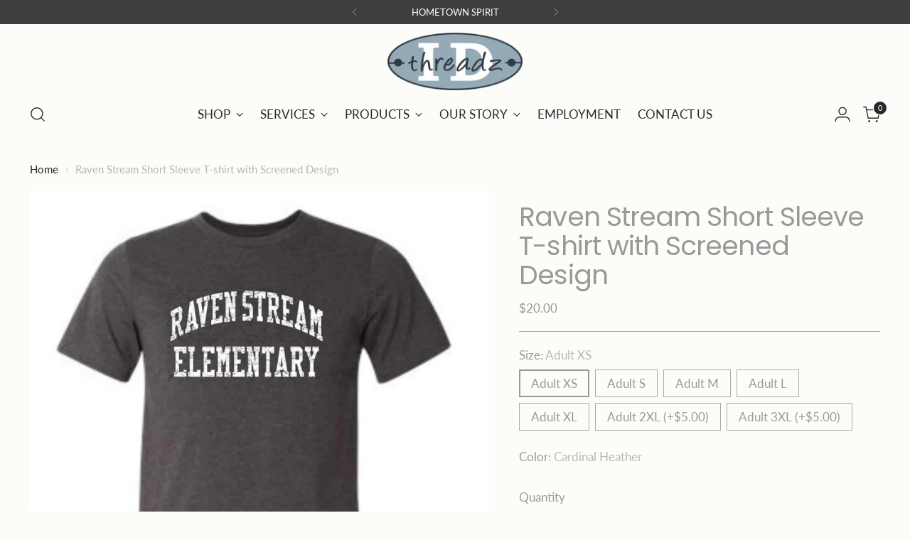

--- FILE ---
content_type: text/html; charset=utf-8
request_url: https://idthreadz.com/products/raven-stream-short-sleeve-t-shirt-with-screened-design
body_size: 54893
content:
<!doctype html>

<!--
  ___                 ___           ___           ___
       /  /\                     /__/\         /  /\         /  /\
      /  /:/_                    \  \:\       /  /:/        /  /::\
     /  /:/ /\  ___     ___       \  \:\     /  /:/        /  /:/\:\
    /  /:/ /:/ /__/\   /  /\  ___  \  \:\   /  /:/  ___   /  /:/  \:\
   /__/:/ /:/  \  \:\ /  /:/ /__/\  \__\:\ /__/:/  /  /\ /__/:/ \__\:\
   \  \:\/:/    \  \:\  /:/  \  \:\ /  /:/ \  \:\ /  /:/ \  \:\ /  /:/
    \  \::/      \  \:\/:/    \  \:\  /:/   \  \:\  /:/   \  \:\  /:/
     \  \:\       \  \::/      \  \:\/:/     \  \:\/:/     \  \:\/:/
      \  \:\       \__\/        \  \::/       \  \::/       \  \::/
       \__\/                     \__\/         \__\/         \__\/

  --------------------------------------------------------------------
  #  Stiletto v5.2.0
  #  Documentation: https://help.fluorescent.co/v/stiletto
  #  Purchase: https://themes.shopify.com/themes/stiletto/
  #  A product by Fluorescent: https://fluorescent.co/
  --------------------------------------------------------------------
-->

<html class="no-js" lang="en" style="--announcement-height: 1px;">
  <head>
    <meta charset="UTF-8">
    <meta http-equiv="X-UA-Compatible" content="IE=edge,chrome=1">
    <meta name="viewport" content="width=device-width,initial-scale=1">
    




  <meta name="description" content="Screened frontBella/Canvas brand Super soft and comfortable 4.2 oz., 52/48 Airlume combed and ringspun cotton/polyester, 32 singles Athletic Heather &amp;amp; Black Heather are 90/10 airlume combed and ringspun cotton/polyester Heather Prism colors are 99/1 airlume combed and ringspun cotton/ polyester (Unique coloring, gr">



    <link rel="canonical" href="https://idthreadz.com/products/raven-stream-short-sleeve-t-shirt-with-screened-design">
    <link rel="preconnect" href="https://cdn.shopify.com" crossorigin><link rel="shortcut icon" href="//idthreadz.com/cdn/shop/files/Idthreadz_favicon.png?crop=center&height=32&v=1614327145&width=32" type="image/png"><title>Raven Stream Short Sleeve T-shirt with Screened Design
&ndash; ID threadz</title>

    





  
  
  
  
  




<meta property="og:url" content="https://idthreadz.com/products/raven-stream-short-sleeve-t-shirt-with-screened-design">
<meta property="og:site_name" content="ID threadz">
<meta property="og:type" content="product">
<meta property="og:title" content="Raven Stream Short Sleeve T-shirt with Screened Design">
<meta property="og:description" content="Screened frontBella/Canvas brand Super soft and comfortable 4.2 oz., 52/48 Airlume combed and ringspun cotton/polyester, 32 singles Athletic Heather &amp;amp;amp; Black Heather are 90/10 airlume combed and ringspun cotton/polyester Heather Prism colors are 99/1 airlume combed and ringspun cotton/ polyester (Unique coloring, gr">
<meta property="og:image" content="http://idthreadz.com/cdn/shop/products/image_ecfb30fb-7e0e-48cc-84aa-26ecd9b84001.png?v=1624486561&width=1024">
<meta property="og:image:secure_url" content="https://idthreadz.com/cdn/shop/products/image_ecfb30fb-7e0e-48cc-84aa-26ecd9b84001.png?v=1624486561&width=1024">
<meta property="og:price:amount" content="20.00">
<meta property="og:price:currency" content="USD">

<meta name="twitter:title" content="Raven Stream Short Sleeve T-shirt with Screened Design">
<meta name="twitter:description" content="Screened frontBella/Canvas brand Super soft and comfortable 4.2 oz., 52/48 Airlume combed and ringspun cotton/polyester, 32 singles Athletic Heather &amp;amp;amp; Black Heather are 90/10 airlume combed and ringspun cotton/polyester Heather Prism colors are 99/1 airlume combed and ringspun cotton/ polyester (Unique coloring, gr">
<meta name="twitter:card" content="summary_large_image">
<meta name="twitter:image" content="https://idthreadz.com/cdn/shop/products/image_ecfb30fb-7e0e-48cc-84aa-26ecd9b84001.png?v=1624486561&width=1024">
<meta name="twitter:image:width" content="480">
<meta name="twitter:image:height" content="480">


    <script>
  console.log('Stiletto v5.2.0 by Fluorescent');

  document.documentElement.className = document.documentElement.className.replace('no-js', '');
  if (window.matchMedia(`(prefers-reduced-motion: reduce)`) === true || window.matchMedia(`(prefers-reduced-motion: reduce)`).matches === true) {
    document.documentElement.classList.add('prefers-reduced-motion');
  } else {
    document.documentElement.classList.add('do-anim');
  }

  window.theme = {
    version: 'v5.2.0',
    themeName: 'Stiletto',
    moneyFormat: "${{amount}}",
    strings: {
      name: "ID threadz",
      accessibility: {
        play_video: "Play",
        pause_video: "Pause",
        range_lower: "Lower",
        range_upper: "Upper"
      },
      product: {
        no_shipping_rates: "Shipping rate unavailable",
        country_placeholder: "Country\/Region",
        review: "Write a review"
      },
      products: {
        product: {
          unavailable: "Unavailable",
          unitPrice: "Unit price",
          unitPriceSeparator: "per",
          sku: "SKU"
        }
      },
      cart: {
        editCartNote: "Edit order notes",
        addCartNote: "Add order notes",
        quantityError: "You have the maximum number of this product in your cart"
      },
      pagination: {
        viewing: "You’re viewing {{ of }} of {{ total }}",
        products: "products",
        results: "results"
      }
    },
    routes: {
      root: "/",
      cart: {
        base: "/cart",
        add: "/cart/add",
        change: "/cart/change",
        update: "/cart/update",
        clear: "/cart/clear",
        // Manual routes until Shopify adds support
        shipping: "/cart/shipping_rates",
      },
      // Manual routes until Shopify adds support
      products: "/products",
      productRecommendations: "/recommendations/products",
      predictive_search_url: '/search/suggest',
    },
    icons: {
      chevron: "\u003cspan class=\"icon icon-new icon-chevron \"\u003e\n  \u003csvg viewBox=\"0 0 24 24\" fill=\"none\" xmlns=\"http:\/\/www.w3.org\/2000\/svg\"\u003e\u003cpath d=\"M1.875 7.438 12 17.563 22.125 7.438\" stroke=\"currentColor\" stroke-width=\"2\"\/\u003e\u003c\/svg\u003e\n\u003c\/span\u003e\n",
      close: "\u003cspan class=\"icon icon-new icon-close \"\u003e\n  \u003csvg viewBox=\"0 0 24 24\" fill=\"none\" xmlns=\"http:\/\/www.w3.org\/2000\/svg\"\u003e\u003cpath d=\"M2.66 1.34 2 .68.68 2l.66.66 1.32-1.32zm18.68 21.32.66.66L23.32 22l-.66-.66-1.32 1.32zm1.32-20 .66-.66L22 .68l-.66.66 1.32 1.32zM1.34 21.34.68 22 2 23.32l.66-.66-1.32-1.32zm0-18.68 10 10 1.32-1.32-10-10-1.32 1.32zm11.32 10 10-10-1.32-1.32-10 10 1.32 1.32zm-1.32-1.32-10 10 1.32 1.32 10-10-1.32-1.32zm0 1.32 10 10 1.32-1.32-10-10-1.32 1.32z\" fill=\"currentColor\"\/\u003e\u003c\/svg\u003e\n\u003c\/span\u003e\n",
      zoom: "\u003cspan class=\"icon icon-new icon-zoom \"\u003e\n  \u003csvg viewBox=\"0 0 24 24\" fill=\"none\" xmlns=\"http:\/\/www.w3.org\/2000\/svg\"\u003e\u003cpath d=\"M10.3,19.71c5.21,0,9.44-4.23,9.44-9.44S15.51,.83,10.3,.83,.86,5.05,.86,10.27s4.23,9.44,9.44,9.44Z\" fill=\"none\" stroke=\"currentColor\" stroke-linecap=\"round\" stroke-miterlimit=\"10\" stroke-width=\"1.63\"\/\u003e\n        \u003cpath d=\"M5.05,10.27H15.54\" fill=\"none\" stroke=\"currentColor\" stroke-miterlimit=\"10\" stroke-width=\"1.63\"\/\u003e\n        \u003cpath class=\"cross-up\" d=\"M10.3,5.02V15.51\" fill=\"none\" stroke=\"currentColor\" stroke-miterlimit=\"10\" stroke-width=\"1.63\"\/\u003e\n        \u003cpath d=\"M16.92,16.9l6.49,6.49\" fill=\"none\" stroke=\"currentColor\" stroke-miterlimit=\"10\" stroke-width=\"1.63\"\/\u003e\u003c\/svg\u003e\n\u003c\/span\u003e\n"
    },
    coreData: {
      n: "Stiletto",
      v: "v5.2.0",
    }
  }

  window.theme.searchableFields = "author,body,product_type,tag,title,variants.barcode,variants.sku,variants.title,vendor";

  
    window.theme.allCountryOptionTags = "\u003coption value=\"United States\" data-provinces=\"[[\u0026quot;Alabama\u0026quot;,\u0026quot;Alabama\u0026quot;],[\u0026quot;Alaska\u0026quot;,\u0026quot;Alaska\u0026quot;],[\u0026quot;American Samoa\u0026quot;,\u0026quot;American Samoa\u0026quot;],[\u0026quot;Arizona\u0026quot;,\u0026quot;Arizona\u0026quot;],[\u0026quot;Arkansas\u0026quot;,\u0026quot;Arkansas\u0026quot;],[\u0026quot;Armed Forces Americas\u0026quot;,\u0026quot;Armed Forces Americas\u0026quot;],[\u0026quot;Armed Forces Europe\u0026quot;,\u0026quot;Armed Forces Europe\u0026quot;],[\u0026quot;Armed Forces Pacific\u0026quot;,\u0026quot;Armed Forces Pacific\u0026quot;],[\u0026quot;California\u0026quot;,\u0026quot;California\u0026quot;],[\u0026quot;Colorado\u0026quot;,\u0026quot;Colorado\u0026quot;],[\u0026quot;Connecticut\u0026quot;,\u0026quot;Connecticut\u0026quot;],[\u0026quot;Delaware\u0026quot;,\u0026quot;Delaware\u0026quot;],[\u0026quot;District of Columbia\u0026quot;,\u0026quot;Washington DC\u0026quot;],[\u0026quot;Federated States of Micronesia\u0026quot;,\u0026quot;Micronesia\u0026quot;],[\u0026quot;Florida\u0026quot;,\u0026quot;Florida\u0026quot;],[\u0026quot;Georgia\u0026quot;,\u0026quot;Georgia\u0026quot;],[\u0026quot;Guam\u0026quot;,\u0026quot;Guam\u0026quot;],[\u0026quot;Hawaii\u0026quot;,\u0026quot;Hawaii\u0026quot;],[\u0026quot;Idaho\u0026quot;,\u0026quot;Idaho\u0026quot;],[\u0026quot;Illinois\u0026quot;,\u0026quot;Illinois\u0026quot;],[\u0026quot;Indiana\u0026quot;,\u0026quot;Indiana\u0026quot;],[\u0026quot;Iowa\u0026quot;,\u0026quot;Iowa\u0026quot;],[\u0026quot;Kansas\u0026quot;,\u0026quot;Kansas\u0026quot;],[\u0026quot;Kentucky\u0026quot;,\u0026quot;Kentucky\u0026quot;],[\u0026quot;Louisiana\u0026quot;,\u0026quot;Louisiana\u0026quot;],[\u0026quot;Maine\u0026quot;,\u0026quot;Maine\u0026quot;],[\u0026quot;Marshall Islands\u0026quot;,\u0026quot;Marshall Islands\u0026quot;],[\u0026quot;Maryland\u0026quot;,\u0026quot;Maryland\u0026quot;],[\u0026quot;Massachusetts\u0026quot;,\u0026quot;Massachusetts\u0026quot;],[\u0026quot;Michigan\u0026quot;,\u0026quot;Michigan\u0026quot;],[\u0026quot;Minnesota\u0026quot;,\u0026quot;Minnesota\u0026quot;],[\u0026quot;Mississippi\u0026quot;,\u0026quot;Mississippi\u0026quot;],[\u0026quot;Missouri\u0026quot;,\u0026quot;Missouri\u0026quot;],[\u0026quot;Montana\u0026quot;,\u0026quot;Montana\u0026quot;],[\u0026quot;Nebraska\u0026quot;,\u0026quot;Nebraska\u0026quot;],[\u0026quot;Nevada\u0026quot;,\u0026quot;Nevada\u0026quot;],[\u0026quot;New Hampshire\u0026quot;,\u0026quot;New Hampshire\u0026quot;],[\u0026quot;New Jersey\u0026quot;,\u0026quot;New Jersey\u0026quot;],[\u0026quot;New Mexico\u0026quot;,\u0026quot;New Mexico\u0026quot;],[\u0026quot;New York\u0026quot;,\u0026quot;New York\u0026quot;],[\u0026quot;North Carolina\u0026quot;,\u0026quot;North Carolina\u0026quot;],[\u0026quot;North Dakota\u0026quot;,\u0026quot;North Dakota\u0026quot;],[\u0026quot;Northern Mariana Islands\u0026quot;,\u0026quot;Northern Mariana Islands\u0026quot;],[\u0026quot;Ohio\u0026quot;,\u0026quot;Ohio\u0026quot;],[\u0026quot;Oklahoma\u0026quot;,\u0026quot;Oklahoma\u0026quot;],[\u0026quot;Oregon\u0026quot;,\u0026quot;Oregon\u0026quot;],[\u0026quot;Palau\u0026quot;,\u0026quot;Palau\u0026quot;],[\u0026quot;Pennsylvania\u0026quot;,\u0026quot;Pennsylvania\u0026quot;],[\u0026quot;Puerto Rico\u0026quot;,\u0026quot;Puerto Rico\u0026quot;],[\u0026quot;Rhode Island\u0026quot;,\u0026quot;Rhode Island\u0026quot;],[\u0026quot;South Carolina\u0026quot;,\u0026quot;South Carolina\u0026quot;],[\u0026quot;South Dakota\u0026quot;,\u0026quot;South Dakota\u0026quot;],[\u0026quot;Tennessee\u0026quot;,\u0026quot;Tennessee\u0026quot;],[\u0026quot;Texas\u0026quot;,\u0026quot;Texas\u0026quot;],[\u0026quot;Utah\u0026quot;,\u0026quot;Utah\u0026quot;],[\u0026quot;Vermont\u0026quot;,\u0026quot;Vermont\u0026quot;],[\u0026quot;Virgin Islands\u0026quot;,\u0026quot;U.S. Virgin Islands\u0026quot;],[\u0026quot;Virginia\u0026quot;,\u0026quot;Virginia\u0026quot;],[\u0026quot;Washington\u0026quot;,\u0026quot;Washington\u0026quot;],[\u0026quot;West Virginia\u0026quot;,\u0026quot;West Virginia\u0026quot;],[\u0026quot;Wisconsin\u0026quot;,\u0026quot;Wisconsin\u0026quot;],[\u0026quot;Wyoming\u0026quot;,\u0026quot;Wyoming\u0026quot;]]\"\u003eUnited States\u003c\/option\u003e\n\u003coption value=\"---\" data-provinces=\"[]\"\u003e---\u003c\/option\u003e\n\u003coption value=\"Afghanistan\" data-provinces=\"[]\"\u003eAfghanistan\u003c\/option\u003e\n\u003coption value=\"Aland Islands\" data-provinces=\"[]\"\u003eÅland Islands\u003c\/option\u003e\n\u003coption value=\"Albania\" data-provinces=\"[]\"\u003eAlbania\u003c\/option\u003e\n\u003coption value=\"Algeria\" data-provinces=\"[]\"\u003eAlgeria\u003c\/option\u003e\n\u003coption value=\"Andorra\" data-provinces=\"[]\"\u003eAndorra\u003c\/option\u003e\n\u003coption value=\"Angola\" data-provinces=\"[]\"\u003eAngola\u003c\/option\u003e\n\u003coption value=\"Anguilla\" data-provinces=\"[]\"\u003eAnguilla\u003c\/option\u003e\n\u003coption value=\"Antigua And Barbuda\" data-provinces=\"[]\"\u003eAntigua \u0026 Barbuda\u003c\/option\u003e\n\u003coption value=\"Argentina\" data-provinces=\"[[\u0026quot;Buenos Aires\u0026quot;,\u0026quot;Buenos Aires Province\u0026quot;],[\u0026quot;Catamarca\u0026quot;,\u0026quot;Catamarca\u0026quot;],[\u0026quot;Chaco\u0026quot;,\u0026quot;Chaco\u0026quot;],[\u0026quot;Chubut\u0026quot;,\u0026quot;Chubut\u0026quot;],[\u0026quot;Ciudad Autónoma de Buenos Aires\u0026quot;,\u0026quot;Buenos Aires (Autonomous City)\u0026quot;],[\u0026quot;Corrientes\u0026quot;,\u0026quot;Corrientes\u0026quot;],[\u0026quot;Córdoba\u0026quot;,\u0026quot;Córdoba\u0026quot;],[\u0026quot;Entre Ríos\u0026quot;,\u0026quot;Entre Ríos\u0026quot;],[\u0026quot;Formosa\u0026quot;,\u0026quot;Formosa\u0026quot;],[\u0026quot;Jujuy\u0026quot;,\u0026quot;Jujuy\u0026quot;],[\u0026quot;La Pampa\u0026quot;,\u0026quot;La Pampa\u0026quot;],[\u0026quot;La Rioja\u0026quot;,\u0026quot;La Rioja\u0026quot;],[\u0026quot;Mendoza\u0026quot;,\u0026quot;Mendoza\u0026quot;],[\u0026quot;Misiones\u0026quot;,\u0026quot;Misiones\u0026quot;],[\u0026quot;Neuquén\u0026quot;,\u0026quot;Neuquén\u0026quot;],[\u0026quot;Río Negro\u0026quot;,\u0026quot;Río Negro\u0026quot;],[\u0026quot;Salta\u0026quot;,\u0026quot;Salta\u0026quot;],[\u0026quot;San Juan\u0026quot;,\u0026quot;San Juan\u0026quot;],[\u0026quot;San Luis\u0026quot;,\u0026quot;San Luis\u0026quot;],[\u0026quot;Santa Cruz\u0026quot;,\u0026quot;Santa Cruz\u0026quot;],[\u0026quot;Santa Fe\u0026quot;,\u0026quot;Santa Fe\u0026quot;],[\u0026quot;Santiago Del Estero\u0026quot;,\u0026quot;Santiago del Estero\u0026quot;],[\u0026quot;Tierra Del Fuego\u0026quot;,\u0026quot;Tierra del Fuego\u0026quot;],[\u0026quot;Tucumán\u0026quot;,\u0026quot;Tucumán\u0026quot;]]\"\u003eArgentina\u003c\/option\u003e\n\u003coption value=\"Armenia\" data-provinces=\"[]\"\u003eArmenia\u003c\/option\u003e\n\u003coption value=\"Aruba\" data-provinces=\"[]\"\u003eAruba\u003c\/option\u003e\n\u003coption value=\"Ascension Island\" data-provinces=\"[]\"\u003eAscension Island\u003c\/option\u003e\n\u003coption value=\"Australia\" data-provinces=\"[[\u0026quot;Australian Capital Territory\u0026quot;,\u0026quot;Australian Capital Territory\u0026quot;],[\u0026quot;New South Wales\u0026quot;,\u0026quot;New South Wales\u0026quot;],[\u0026quot;Northern Territory\u0026quot;,\u0026quot;Northern Territory\u0026quot;],[\u0026quot;Queensland\u0026quot;,\u0026quot;Queensland\u0026quot;],[\u0026quot;South Australia\u0026quot;,\u0026quot;South Australia\u0026quot;],[\u0026quot;Tasmania\u0026quot;,\u0026quot;Tasmania\u0026quot;],[\u0026quot;Victoria\u0026quot;,\u0026quot;Victoria\u0026quot;],[\u0026quot;Western Australia\u0026quot;,\u0026quot;Western Australia\u0026quot;]]\"\u003eAustralia\u003c\/option\u003e\n\u003coption value=\"Austria\" data-provinces=\"[]\"\u003eAustria\u003c\/option\u003e\n\u003coption value=\"Azerbaijan\" data-provinces=\"[]\"\u003eAzerbaijan\u003c\/option\u003e\n\u003coption value=\"Bahamas\" data-provinces=\"[]\"\u003eBahamas\u003c\/option\u003e\n\u003coption value=\"Bahrain\" data-provinces=\"[]\"\u003eBahrain\u003c\/option\u003e\n\u003coption value=\"Bangladesh\" data-provinces=\"[]\"\u003eBangladesh\u003c\/option\u003e\n\u003coption value=\"Barbados\" data-provinces=\"[]\"\u003eBarbados\u003c\/option\u003e\n\u003coption value=\"Belarus\" data-provinces=\"[]\"\u003eBelarus\u003c\/option\u003e\n\u003coption value=\"Belgium\" data-provinces=\"[]\"\u003eBelgium\u003c\/option\u003e\n\u003coption value=\"Belize\" data-provinces=\"[]\"\u003eBelize\u003c\/option\u003e\n\u003coption value=\"Benin\" data-provinces=\"[]\"\u003eBenin\u003c\/option\u003e\n\u003coption value=\"Bermuda\" data-provinces=\"[]\"\u003eBermuda\u003c\/option\u003e\n\u003coption value=\"Bhutan\" data-provinces=\"[]\"\u003eBhutan\u003c\/option\u003e\n\u003coption value=\"Bolivia\" data-provinces=\"[]\"\u003eBolivia\u003c\/option\u003e\n\u003coption value=\"Bosnia And Herzegovina\" data-provinces=\"[]\"\u003eBosnia \u0026 Herzegovina\u003c\/option\u003e\n\u003coption value=\"Botswana\" data-provinces=\"[]\"\u003eBotswana\u003c\/option\u003e\n\u003coption value=\"Brazil\" data-provinces=\"[[\u0026quot;Acre\u0026quot;,\u0026quot;Acre\u0026quot;],[\u0026quot;Alagoas\u0026quot;,\u0026quot;Alagoas\u0026quot;],[\u0026quot;Amapá\u0026quot;,\u0026quot;Amapá\u0026quot;],[\u0026quot;Amazonas\u0026quot;,\u0026quot;Amazonas\u0026quot;],[\u0026quot;Bahia\u0026quot;,\u0026quot;Bahia\u0026quot;],[\u0026quot;Ceará\u0026quot;,\u0026quot;Ceará\u0026quot;],[\u0026quot;Distrito Federal\u0026quot;,\u0026quot;Federal District\u0026quot;],[\u0026quot;Espírito Santo\u0026quot;,\u0026quot;Espírito Santo\u0026quot;],[\u0026quot;Goiás\u0026quot;,\u0026quot;Goiás\u0026quot;],[\u0026quot;Maranhão\u0026quot;,\u0026quot;Maranhão\u0026quot;],[\u0026quot;Mato Grosso\u0026quot;,\u0026quot;Mato Grosso\u0026quot;],[\u0026quot;Mato Grosso do Sul\u0026quot;,\u0026quot;Mato Grosso do Sul\u0026quot;],[\u0026quot;Minas Gerais\u0026quot;,\u0026quot;Minas Gerais\u0026quot;],[\u0026quot;Paraná\u0026quot;,\u0026quot;Paraná\u0026quot;],[\u0026quot;Paraíba\u0026quot;,\u0026quot;Paraíba\u0026quot;],[\u0026quot;Pará\u0026quot;,\u0026quot;Pará\u0026quot;],[\u0026quot;Pernambuco\u0026quot;,\u0026quot;Pernambuco\u0026quot;],[\u0026quot;Piauí\u0026quot;,\u0026quot;Piauí\u0026quot;],[\u0026quot;Rio Grande do Norte\u0026quot;,\u0026quot;Rio Grande do Norte\u0026quot;],[\u0026quot;Rio Grande do Sul\u0026quot;,\u0026quot;Rio Grande do Sul\u0026quot;],[\u0026quot;Rio de Janeiro\u0026quot;,\u0026quot;Rio de Janeiro\u0026quot;],[\u0026quot;Rondônia\u0026quot;,\u0026quot;Rondônia\u0026quot;],[\u0026quot;Roraima\u0026quot;,\u0026quot;Roraima\u0026quot;],[\u0026quot;Santa Catarina\u0026quot;,\u0026quot;Santa Catarina\u0026quot;],[\u0026quot;Sergipe\u0026quot;,\u0026quot;Sergipe\u0026quot;],[\u0026quot;São Paulo\u0026quot;,\u0026quot;São Paulo\u0026quot;],[\u0026quot;Tocantins\u0026quot;,\u0026quot;Tocantins\u0026quot;]]\"\u003eBrazil\u003c\/option\u003e\n\u003coption value=\"British Indian Ocean Territory\" data-provinces=\"[]\"\u003eBritish Indian Ocean Territory\u003c\/option\u003e\n\u003coption value=\"Virgin Islands, British\" data-provinces=\"[]\"\u003eBritish Virgin Islands\u003c\/option\u003e\n\u003coption value=\"Brunei\" data-provinces=\"[]\"\u003eBrunei\u003c\/option\u003e\n\u003coption value=\"Bulgaria\" data-provinces=\"[]\"\u003eBulgaria\u003c\/option\u003e\n\u003coption value=\"Burkina Faso\" data-provinces=\"[]\"\u003eBurkina Faso\u003c\/option\u003e\n\u003coption value=\"Burundi\" data-provinces=\"[]\"\u003eBurundi\u003c\/option\u003e\n\u003coption value=\"Cambodia\" data-provinces=\"[]\"\u003eCambodia\u003c\/option\u003e\n\u003coption value=\"Republic of Cameroon\" data-provinces=\"[]\"\u003eCameroon\u003c\/option\u003e\n\u003coption value=\"Canada\" data-provinces=\"[[\u0026quot;Alberta\u0026quot;,\u0026quot;Alberta\u0026quot;],[\u0026quot;British Columbia\u0026quot;,\u0026quot;British Columbia\u0026quot;],[\u0026quot;Manitoba\u0026quot;,\u0026quot;Manitoba\u0026quot;],[\u0026quot;New Brunswick\u0026quot;,\u0026quot;New Brunswick\u0026quot;],[\u0026quot;Newfoundland and Labrador\u0026quot;,\u0026quot;Newfoundland and Labrador\u0026quot;],[\u0026quot;Northwest Territories\u0026quot;,\u0026quot;Northwest Territories\u0026quot;],[\u0026quot;Nova Scotia\u0026quot;,\u0026quot;Nova Scotia\u0026quot;],[\u0026quot;Nunavut\u0026quot;,\u0026quot;Nunavut\u0026quot;],[\u0026quot;Ontario\u0026quot;,\u0026quot;Ontario\u0026quot;],[\u0026quot;Prince Edward Island\u0026quot;,\u0026quot;Prince Edward Island\u0026quot;],[\u0026quot;Quebec\u0026quot;,\u0026quot;Quebec\u0026quot;],[\u0026quot;Saskatchewan\u0026quot;,\u0026quot;Saskatchewan\u0026quot;],[\u0026quot;Yukon\u0026quot;,\u0026quot;Yukon\u0026quot;]]\"\u003eCanada\u003c\/option\u003e\n\u003coption value=\"Cape Verde\" data-provinces=\"[]\"\u003eCape Verde\u003c\/option\u003e\n\u003coption value=\"Caribbean Netherlands\" data-provinces=\"[]\"\u003eCaribbean Netherlands\u003c\/option\u003e\n\u003coption value=\"Cayman Islands\" data-provinces=\"[]\"\u003eCayman Islands\u003c\/option\u003e\n\u003coption value=\"Central African Republic\" data-provinces=\"[]\"\u003eCentral African Republic\u003c\/option\u003e\n\u003coption value=\"Chad\" data-provinces=\"[]\"\u003eChad\u003c\/option\u003e\n\u003coption value=\"Chile\" data-provinces=\"[[\u0026quot;Antofagasta\u0026quot;,\u0026quot;Antofagasta\u0026quot;],[\u0026quot;Araucanía\u0026quot;,\u0026quot;Araucanía\u0026quot;],[\u0026quot;Arica and Parinacota\u0026quot;,\u0026quot;Arica y Parinacota\u0026quot;],[\u0026quot;Atacama\u0026quot;,\u0026quot;Atacama\u0026quot;],[\u0026quot;Aysén\u0026quot;,\u0026quot;Aysén\u0026quot;],[\u0026quot;Biobío\u0026quot;,\u0026quot;Bío Bío\u0026quot;],[\u0026quot;Coquimbo\u0026quot;,\u0026quot;Coquimbo\u0026quot;],[\u0026quot;Los Lagos\u0026quot;,\u0026quot;Los Lagos\u0026quot;],[\u0026quot;Los Ríos\u0026quot;,\u0026quot;Los Ríos\u0026quot;],[\u0026quot;Magallanes\u0026quot;,\u0026quot;Magallanes Region\u0026quot;],[\u0026quot;Maule\u0026quot;,\u0026quot;Maule\u0026quot;],[\u0026quot;O\u0026#39;Higgins\u0026quot;,\u0026quot;Libertador General Bernardo O’Higgins\u0026quot;],[\u0026quot;Santiago\u0026quot;,\u0026quot;Santiago Metropolitan\u0026quot;],[\u0026quot;Tarapacá\u0026quot;,\u0026quot;Tarapacá\u0026quot;],[\u0026quot;Valparaíso\u0026quot;,\u0026quot;Valparaíso\u0026quot;],[\u0026quot;Ñuble\u0026quot;,\u0026quot;Ñuble\u0026quot;]]\"\u003eChile\u003c\/option\u003e\n\u003coption value=\"China\" data-provinces=\"[[\u0026quot;Anhui\u0026quot;,\u0026quot;Anhui\u0026quot;],[\u0026quot;Beijing\u0026quot;,\u0026quot;Beijing\u0026quot;],[\u0026quot;Chongqing\u0026quot;,\u0026quot;Chongqing\u0026quot;],[\u0026quot;Fujian\u0026quot;,\u0026quot;Fujian\u0026quot;],[\u0026quot;Gansu\u0026quot;,\u0026quot;Gansu\u0026quot;],[\u0026quot;Guangdong\u0026quot;,\u0026quot;Guangdong\u0026quot;],[\u0026quot;Guangxi\u0026quot;,\u0026quot;Guangxi\u0026quot;],[\u0026quot;Guizhou\u0026quot;,\u0026quot;Guizhou\u0026quot;],[\u0026quot;Hainan\u0026quot;,\u0026quot;Hainan\u0026quot;],[\u0026quot;Hebei\u0026quot;,\u0026quot;Hebei\u0026quot;],[\u0026quot;Heilongjiang\u0026quot;,\u0026quot;Heilongjiang\u0026quot;],[\u0026quot;Henan\u0026quot;,\u0026quot;Henan\u0026quot;],[\u0026quot;Hubei\u0026quot;,\u0026quot;Hubei\u0026quot;],[\u0026quot;Hunan\u0026quot;,\u0026quot;Hunan\u0026quot;],[\u0026quot;Inner Mongolia\u0026quot;,\u0026quot;Inner Mongolia\u0026quot;],[\u0026quot;Jiangsu\u0026quot;,\u0026quot;Jiangsu\u0026quot;],[\u0026quot;Jiangxi\u0026quot;,\u0026quot;Jiangxi\u0026quot;],[\u0026quot;Jilin\u0026quot;,\u0026quot;Jilin\u0026quot;],[\u0026quot;Liaoning\u0026quot;,\u0026quot;Liaoning\u0026quot;],[\u0026quot;Ningxia\u0026quot;,\u0026quot;Ningxia\u0026quot;],[\u0026quot;Qinghai\u0026quot;,\u0026quot;Qinghai\u0026quot;],[\u0026quot;Shaanxi\u0026quot;,\u0026quot;Shaanxi\u0026quot;],[\u0026quot;Shandong\u0026quot;,\u0026quot;Shandong\u0026quot;],[\u0026quot;Shanghai\u0026quot;,\u0026quot;Shanghai\u0026quot;],[\u0026quot;Shanxi\u0026quot;,\u0026quot;Shanxi\u0026quot;],[\u0026quot;Sichuan\u0026quot;,\u0026quot;Sichuan\u0026quot;],[\u0026quot;Tianjin\u0026quot;,\u0026quot;Tianjin\u0026quot;],[\u0026quot;Xinjiang\u0026quot;,\u0026quot;Xinjiang\u0026quot;],[\u0026quot;Xizang\u0026quot;,\u0026quot;Tibet\u0026quot;],[\u0026quot;Yunnan\u0026quot;,\u0026quot;Yunnan\u0026quot;],[\u0026quot;Zhejiang\u0026quot;,\u0026quot;Zhejiang\u0026quot;]]\"\u003eChina\u003c\/option\u003e\n\u003coption value=\"Christmas Island\" data-provinces=\"[]\"\u003eChristmas Island\u003c\/option\u003e\n\u003coption value=\"Cocos (Keeling) Islands\" data-provinces=\"[]\"\u003eCocos (Keeling) Islands\u003c\/option\u003e\n\u003coption value=\"Colombia\" data-provinces=\"[[\u0026quot;Amazonas\u0026quot;,\u0026quot;Amazonas\u0026quot;],[\u0026quot;Antioquia\u0026quot;,\u0026quot;Antioquia\u0026quot;],[\u0026quot;Arauca\u0026quot;,\u0026quot;Arauca\u0026quot;],[\u0026quot;Atlántico\u0026quot;,\u0026quot;Atlántico\u0026quot;],[\u0026quot;Bogotá, D.C.\u0026quot;,\u0026quot;Capital District\u0026quot;],[\u0026quot;Bolívar\u0026quot;,\u0026quot;Bolívar\u0026quot;],[\u0026quot;Boyacá\u0026quot;,\u0026quot;Boyacá\u0026quot;],[\u0026quot;Caldas\u0026quot;,\u0026quot;Caldas\u0026quot;],[\u0026quot;Caquetá\u0026quot;,\u0026quot;Caquetá\u0026quot;],[\u0026quot;Casanare\u0026quot;,\u0026quot;Casanare\u0026quot;],[\u0026quot;Cauca\u0026quot;,\u0026quot;Cauca\u0026quot;],[\u0026quot;Cesar\u0026quot;,\u0026quot;Cesar\u0026quot;],[\u0026quot;Chocó\u0026quot;,\u0026quot;Chocó\u0026quot;],[\u0026quot;Cundinamarca\u0026quot;,\u0026quot;Cundinamarca\u0026quot;],[\u0026quot;Córdoba\u0026quot;,\u0026quot;Córdoba\u0026quot;],[\u0026quot;Guainía\u0026quot;,\u0026quot;Guainía\u0026quot;],[\u0026quot;Guaviare\u0026quot;,\u0026quot;Guaviare\u0026quot;],[\u0026quot;Huila\u0026quot;,\u0026quot;Huila\u0026quot;],[\u0026quot;La Guajira\u0026quot;,\u0026quot;La Guajira\u0026quot;],[\u0026quot;Magdalena\u0026quot;,\u0026quot;Magdalena\u0026quot;],[\u0026quot;Meta\u0026quot;,\u0026quot;Meta\u0026quot;],[\u0026quot;Nariño\u0026quot;,\u0026quot;Nariño\u0026quot;],[\u0026quot;Norte de Santander\u0026quot;,\u0026quot;Norte de Santander\u0026quot;],[\u0026quot;Putumayo\u0026quot;,\u0026quot;Putumayo\u0026quot;],[\u0026quot;Quindío\u0026quot;,\u0026quot;Quindío\u0026quot;],[\u0026quot;Risaralda\u0026quot;,\u0026quot;Risaralda\u0026quot;],[\u0026quot;San Andrés, Providencia y Santa Catalina\u0026quot;,\u0026quot;San Andrés \\u0026 Providencia\u0026quot;],[\u0026quot;Santander\u0026quot;,\u0026quot;Santander\u0026quot;],[\u0026quot;Sucre\u0026quot;,\u0026quot;Sucre\u0026quot;],[\u0026quot;Tolima\u0026quot;,\u0026quot;Tolima\u0026quot;],[\u0026quot;Valle del Cauca\u0026quot;,\u0026quot;Valle del Cauca\u0026quot;],[\u0026quot;Vaupés\u0026quot;,\u0026quot;Vaupés\u0026quot;],[\u0026quot;Vichada\u0026quot;,\u0026quot;Vichada\u0026quot;]]\"\u003eColombia\u003c\/option\u003e\n\u003coption value=\"Comoros\" data-provinces=\"[]\"\u003eComoros\u003c\/option\u003e\n\u003coption value=\"Congo\" data-provinces=\"[]\"\u003eCongo - Brazzaville\u003c\/option\u003e\n\u003coption value=\"Congo, The Democratic Republic Of The\" data-provinces=\"[]\"\u003eCongo - Kinshasa\u003c\/option\u003e\n\u003coption value=\"Cook Islands\" data-provinces=\"[]\"\u003eCook Islands\u003c\/option\u003e\n\u003coption value=\"Costa Rica\" data-provinces=\"[[\u0026quot;Alajuela\u0026quot;,\u0026quot;Alajuela\u0026quot;],[\u0026quot;Cartago\u0026quot;,\u0026quot;Cartago\u0026quot;],[\u0026quot;Guanacaste\u0026quot;,\u0026quot;Guanacaste\u0026quot;],[\u0026quot;Heredia\u0026quot;,\u0026quot;Heredia\u0026quot;],[\u0026quot;Limón\u0026quot;,\u0026quot;Limón\u0026quot;],[\u0026quot;Puntarenas\u0026quot;,\u0026quot;Puntarenas\u0026quot;],[\u0026quot;San José\u0026quot;,\u0026quot;San José\u0026quot;]]\"\u003eCosta Rica\u003c\/option\u003e\n\u003coption value=\"Croatia\" data-provinces=\"[]\"\u003eCroatia\u003c\/option\u003e\n\u003coption value=\"Curaçao\" data-provinces=\"[]\"\u003eCuraçao\u003c\/option\u003e\n\u003coption value=\"Cyprus\" data-provinces=\"[]\"\u003eCyprus\u003c\/option\u003e\n\u003coption value=\"Czech Republic\" data-provinces=\"[]\"\u003eCzechia\u003c\/option\u003e\n\u003coption value=\"Côte d'Ivoire\" data-provinces=\"[]\"\u003eCôte d’Ivoire\u003c\/option\u003e\n\u003coption value=\"Denmark\" data-provinces=\"[]\"\u003eDenmark\u003c\/option\u003e\n\u003coption value=\"Djibouti\" data-provinces=\"[]\"\u003eDjibouti\u003c\/option\u003e\n\u003coption value=\"Dominica\" data-provinces=\"[]\"\u003eDominica\u003c\/option\u003e\n\u003coption value=\"Dominican Republic\" data-provinces=\"[]\"\u003eDominican Republic\u003c\/option\u003e\n\u003coption value=\"Ecuador\" data-provinces=\"[]\"\u003eEcuador\u003c\/option\u003e\n\u003coption value=\"Egypt\" data-provinces=\"[[\u0026quot;6th of October\u0026quot;,\u0026quot;6th of October\u0026quot;],[\u0026quot;Al Sharqia\u0026quot;,\u0026quot;Al Sharqia\u0026quot;],[\u0026quot;Alexandria\u0026quot;,\u0026quot;Alexandria\u0026quot;],[\u0026quot;Aswan\u0026quot;,\u0026quot;Aswan\u0026quot;],[\u0026quot;Asyut\u0026quot;,\u0026quot;Asyut\u0026quot;],[\u0026quot;Beheira\u0026quot;,\u0026quot;Beheira\u0026quot;],[\u0026quot;Beni Suef\u0026quot;,\u0026quot;Beni Suef\u0026quot;],[\u0026quot;Cairo\u0026quot;,\u0026quot;Cairo\u0026quot;],[\u0026quot;Dakahlia\u0026quot;,\u0026quot;Dakahlia\u0026quot;],[\u0026quot;Damietta\u0026quot;,\u0026quot;Damietta\u0026quot;],[\u0026quot;Faiyum\u0026quot;,\u0026quot;Faiyum\u0026quot;],[\u0026quot;Gharbia\u0026quot;,\u0026quot;Gharbia\u0026quot;],[\u0026quot;Giza\u0026quot;,\u0026quot;Giza\u0026quot;],[\u0026quot;Helwan\u0026quot;,\u0026quot;Helwan\u0026quot;],[\u0026quot;Ismailia\u0026quot;,\u0026quot;Ismailia\u0026quot;],[\u0026quot;Kafr el-Sheikh\u0026quot;,\u0026quot;Kafr el-Sheikh\u0026quot;],[\u0026quot;Luxor\u0026quot;,\u0026quot;Luxor\u0026quot;],[\u0026quot;Matrouh\u0026quot;,\u0026quot;Matrouh\u0026quot;],[\u0026quot;Minya\u0026quot;,\u0026quot;Minya\u0026quot;],[\u0026quot;Monufia\u0026quot;,\u0026quot;Monufia\u0026quot;],[\u0026quot;New Valley\u0026quot;,\u0026quot;New Valley\u0026quot;],[\u0026quot;North Sinai\u0026quot;,\u0026quot;North Sinai\u0026quot;],[\u0026quot;Port Said\u0026quot;,\u0026quot;Port Said\u0026quot;],[\u0026quot;Qalyubia\u0026quot;,\u0026quot;Qalyubia\u0026quot;],[\u0026quot;Qena\u0026quot;,\u0026quot;Qena\u0026quot;],[\u0026quot;Red Sea\u0026quot;,\u0026quot;Red Sea\u0026quot;],[\u0026quot;Sohag\u0026quot;,\u0026quot;Sohag\u0026quot;],[\u0026quot;South Sinai\u0026quot;,\u0026quot;South Sinai\u0026quot;],[\u0026quot;Suez\u0026quot;,\u0026quot;Suez\u0026quot;]]\"\u003eEgypt\u003c\/option\u003e\n\u003coption value=\"El Salvador\" data-provinces=\"[[\u0026quot;Ahuachapán\u0026quot;,\u0026quot;Ahuachapán\u0026quot;],[\u0026quot;Cabañas\u0026quot;,\u0026quot;Cabañas\u0026quot;],[\u0026quot;Chalatenango\u0026quot;,\u0026quot;Chalatenango\u0026quot;],[\u0026quot;Cuscatlán\u0026quot;,\u0026quot;Cuscatlán\u0026quot;],[\u0026quot;La Libertad\u0026quot;,\u0026quot;La Libertad\u0026quot;],[\u0026quot;La Paz\u0026quot;,\u0026quot;La Paz\u0026quot;],[\u0026quot;La Unión\u0026quot;,\u0026quot;La Unión\u0026quot;],[\u0026quot;Morazán\u0026quot;,\u0026quot;Morazán\u0026quot;],[\u0026quot;San Miguel\u0026quot;,\u0026quot;San Miguel\u0026quot;],[\u0026quot;San Salvador\u0026quot;,\u0026quot;San Salvador\u0026quot;],[\u0026quot;San Vicente\u0026quot;,\u0026quot;San Vicente\u0026quot;],[\u0026quot;Santa Ana\u0026quot;,\u0026quot;Santa Ana\u0026quot;],[\u0026quot;Sonsonate\u0026quot;,\u0026quot;Sonsonate\u0026quot;],[\u0026quot;Usulután\u0026quot;,\u0026quot;Usulután\u0026quot;]]\"\u003eEl Salvador\u003c\/option\u003e\n\u003coption value=\"Equatorial Guinea\" data-provinces=\"[]\"\u003eEquatorial Guinea\u003c\/option\u003e\n\u003coption value=\"Eritrea\" data-provinces=\"[]\"\u003eEritrea\u003c\/option\u003e\n\u003coption value=\"Estonia\" data-provinces=\"[]\"\u003eEstonia\u003c\/option\u003e\n\u003coption value=\"Eswatini\" data-provinces=\"[]\"\u003eEswatini\u003c\/option\u003e\n\u003coption value=\"Ethiopia\" data-provinces=\"[]\"\u003eEthiopia\u003c\/option\u003e\n\u003coption value=\"Falkland Islands (Malvinas)\" data-provinces=\"[]\"\u003eFalkland Islands\u003c\/option\u003e\n\u003coption value=\"Faroe Islands\" data-provinces=\"[]\"\u003eFaroe Islands\u003c\/option\u003e\n\u003coption value=\"Fiji\" data-provinces=\"[]\"\u003eFiji\u003c\/option\u003e\n\u003coption value=\"Finland\" data-provinces=\"[]\"\u003eFinland\u003c\/option\u003e\n\u003coption value=\"France\" data-provinces=\"[]\"\u003eFrance\u003c\/option\u003e\n\u003coption value=\"French Guiana\" data-provinces=\"[]\"\u003eFrench Guiana\u003c\/option\u003e\n\u003coption value=\"French Polynesia\" data-provinces=\"[]\"\u003eFrench Polynesia\u003c\/option\u003e\n\u003coption value=\"French Southern Territories\" data-provinces=\"[]\"\u003eFrench Southern Territories\u003c\/option\u003e\n\u003coption value=\"Gabon\" data-provinces=\"[]\"\u003eGabon\u003c\/option\u003e\n\u003coption value=\"Gambia\" data-provinces=\"[]\"\u003eGambia\u003c\/option\u003e\n\u003coption value=\"Georgia\" data-provinces=\"[]\"\u003eGeorgia\u003c\/option\u003e\n\u003coption value=\"Germany\" data-provinces=\"[]\"\u003eGermany\u003c\/option\u003e\n\u003coption value=\"Ghana\" data-provinces=\"[]\"\u003eGhana\u003c\/option\u003e\n\u003coption value=\"Gibraltar\" data-provinces=\"[]\"\u003eGibraltar\u003c\/option\u003e\n\u003coption value=\"Greece\" data-provinces=\"[]\"\u003eGreece\u003c\/option\u003e\n\u003coption value=\"Greenland\" data-provinces=\"[]\"\u003eGreenland\u003c\/option\u003e\n\u003coption value=\"Grenada\" data-provinces=\"[]\"\u003eGrenada\u003c\/option\u003e\n\u003coption value=\"Guadeloupe\" data-provinces=\"[]\"\u003eGuadeloupe\u003c\/option\u003e\n\u003coption value=\"Guatemala\" data-provinces=\"[[\u0026quot;Alta Verapaz\u0026quot;,\u0026quot;Alta Verapaz\u0026quot;],[\u0026quot;Baja Verapaz\u0026quot;,\u0026quot;Baja Verapaz\u0026quot;],[\u0026quot;Chimaltenango\u0026quot;,\u0026quot;Chimaltenango\u0026quot;],[\u0026quot;Chiquimula\u0026quot;,\u0026quot;Chiquimula\u0026quot;],[\u0026quot;El Progreso\u0026quot;,\u0026quot;El Progreso\u0026quot;],[\u0026quot;Escuintla\u0026quot;,\u0026quot;Escuintla\u0026quot;],[\u0026quot;Guatemala\u0026quot;,\u0026quot;Guatemala\u0026quot;],[\u0026quot;Huehuetenango\u0026quot;,\u0026quot;Huehuetenango\u0026quot;],[\u0026quot;Izabal\u0026quot;,\u0026quot;Izabal\u0026quot;],[\u0026quot;Jalapa\u0026quot;,\u0026quot;Jalapa\u0026quot;],[\u0026quot;Jutiapa\u0026quot;,\u0026quot;Jutiapa\u0026quot;],[\u0026quot;Petén\u0026quot;,\u0026quot;Petén\u0026quot;],[\u0026quot;Quetzaltenango\u0026quot;,\u0026quot;Quetzaltenango\u0026quot;],[\u0026quot;Quiché\u0026quot;,\u0026quot;Quiché\u0026quot;],[\u0026quot;Retalhuleu\u0026quot;,\u0026quot;Retalhuleu\u0026quot;],[\u0026quot;Sacatepéquez\u0026quot;,\u0026quot;Sacatepéquez\u0026quot;],[\u0026quot;San Marcos\u0026quot;,\u0026quot;San Marcos\u0026quot;],[\u0026quot;Santa Rosa\u0026quot;,\u0026quot;Santa Rosa\u0026quot;],[\u0026quot;Sololá\u0026quot;,\u0026quot;Sololá\u0026quot;],[\u0026quot;Suchitepéquez\u0026quot;,\u0026quot;Suchitepéquez\u0026quot;],[\u0026quot;Totonicapán\u0026quot;,\u0026quot;Totonicapán\u0026quot;],[\u0026quot;Zacapa\u0026quot;,\u0026quot;Zacapa\u0026quot;]]\"\u003eGuatemala\u003c\/option\u003e\n\u003coption value=\"Guernsey\" data-provinces=\"[]\"\u003eGuernsey\u003c\/option\u003e\n\u003coption value=\"Guinea\" data-provinces=\"[]\"\u003eGuinea\u003c\/option\u003e\n\u003coption value=\"Guinea Bissau\" data-provinces=\"[]\"\u003eGuinea-Bissau\u003c\/option\u003e\n\u003coption value=\"Guyana\" data-provinces=\"[]\"\u003eGuyana\u003c\/option\u003e\n\u003coption value=\"Haiti\" data-provinces=\"[]\"\u003eHaiti\u003c\/option\u003e\n\u003coption value=\"Honduras\" data-provinces=\"[]\"\u003eHonduras\u003c\/option\u003e\n\u003coption value=\"Hong Kong\" data-provinces=\"[[\u0026quot;Hong Kong Island\u0026quot;,\u0026quot;Hong Kong Island\u0026quot;],[\u0026quot;Kowloon\u0026quot;,\u0026quot;Kowloon\u0026quot;],[\u0026quot;New Territories\u0026quot;,\u0026quot;New Territories\u0026quot;]]\"\u003eHong Kong SAR\u003c\/option\u003e\n\u003coption value=\"Hungary\" data-provinces=\"[]\"\u003eHungary\u003c\/option\u003e\n\u003coption value=\"Iceland\" data-provinces=\"[]\"\u003eIceland\u003c\/option\u003e\n\u003coption value=\"India\" data-provinces=\"[[\u0026quot;Andaman and Nicobar Islands\u0026quot;,\u0026quot;Andaman and Nicobar Islands\u0026quot;],[\u0026quot;Andhra Pradesh\u0026quot;,\u0026quot;Andhra Pradesh\u0026quot;],[\u0026quot;Arunachal Pradesh\u0026quot;,\u0026quot;Arunachal Pradesh\u0026quot;],[\u0026quot;Assam\u0026quot;,\u0026quot;Assam\u0026quot;],[\u0026quot;Bihar\u0026quot;,\u0026quot;Bihar\u0026quot;],[\u0026quot;Chandigarh\u0026quot;,\u0026quot;Chandigarh\u0026quot;],[\u0026quot;Chhattisgarh\u0026quot;,\u0026quot;Chhattisgarh\u0026quot;],[\u0026quot;Dadra and Nagar Haveli\u0026quot;,\u0026quot;Dadra and Nagar Haveli\u0026quot;],[\u0026quot;Daman and Diu\u0026quot;,\u0026quot;Daman and Diu\u0026quot;],[\u0026quot;Delhi\u0026quot;,\u0026quot;Delhi\u0026quot;],[\u0026quot;Goa\u0026quot;,\u0026quot;Goa\u0026quot;],[\u0026quot;Gujarat\u0026quot;,\u0026quot;Gujarat\u0026quot;],[\u0026quot;Haryana\u0026quot;,\u0026quot;Haryana\u0026quot;],[\u0026quot;Himachal Pradesh\u0026quot;,\u0026quot;Himachal Pradesh\u0026quot;],[\u0026quot;Jammu and Kashmir\u0026quot;,\u0026quot;Jammu and Kashmir\u0026quot;],[\u0026quot;Jharkhand\u0026quot;,\u0026quot;Jharkhand\u0026quot;],[\u0026quot;Karnataka\u0026quot;,\u0026quot;Karnataka\u0026quot;],[\u0026quot;Kerala\u0026quot;,\u0026quot;Kerala\u0026quot;],[\u0026quot;Ladakh\u0026quot;,\u0026quot;Ladakh\u0026quot;],[\u0026quot;Lakshadweep\u0026quot;,\u0026quot;Lakshadweep\u0026quot;],[\u0026quot;Madhya Pradesh\u0026quot;,\u0026quot;Madhya Pradesh\u0026quot;],[\u0026quot;Maharashtra\u0026quot;,\u0026quot;Maharashtra\u0026quot;],[\u0026quot;Manipur\u0026quot;,\u0026quot;Manipur\u0026quot;],[\u0026quot;Meghalaya\u0026quot;,\u0026quot;Meghalaya\u0026quot;],[\u0026quot;Mizoram\u0026quot;,\u0026quot;Mizoram\u0026quot;],[\u0026quot;Nagaland\u0026quot;,\u0026quot;Nagaland\u0026quot;],[\u0026quot;Odisha\u0026quot;,\u0026quot;Odisha\u0026quot;],[\u0026quot;Puducherry\u0026quot;,\u0026quot;Puducherry\u0026quot;],[\u0026quot;Punjab\u0026quot;,\u0026quot;Punjab\u0026quot;],[\u0026quot;Rajasthan\u0026quot;,\u0026quot;Rajasthan\u0026quot;],[\u0026quot;Sikkim\u0026quot;,\u0026quot;Sikkim\u0026quot;],[\u0026quot;Tamil Nadu\u0026quot;,\u0026quot;Tamil Nadu\u0026quot;],[\u0026quot;Telangana\u0026quot;,\u0026quot;Telangana\u0026quot;],[\u0026quot;Tripura\u0026quot;,\u0026quot;Tripura\u0026quot;],[\u0026quot;Uttar Pradesh\u0026quot;,\u0026quot;Uttar Pradesh\u0026quot;],[\u0026quot;Uttarakhand\u0026quot;,\u0026quot;Uttarakhand\u0026quot;],[\u0026quot;West Bengal\u0026quot;,\u0026quot;West Bengal\u0026quot;]]\"\u003eIndia\u003c\/option\u003e\n\u003coption value=\"Indonesia\" data-provinces=\"[[\u0026quot;Aceh\u0026quot;,\u0026quot;Aceh\u0026quot;],[\u0026quot;Bali\u0026quot;,\u0026quot;Bali\u0026quot;],[\u0026quot;Bangka Belitung\u0026quot;,\u0026quot;Bangka–Belitung Islands\u0026quot;],[\u0026quot;Banten\u0026quot;,\u0026quot;Banten\u0026quot;],[\u0026quot;Bengkulu\u0026quot;,\u0026quot;Bengkulu\u0026quot;],[\u0026quot;Gorontalo\u0026quot;,\u0026quot;Gorontalo\u0026quot;],[\u0026quot;Jakarta\u0026quot;,\u0026quot;Jakarta\u0026quot;],[\u0026quot;Jambi\u0026quot;,\u0026quot;Jambi\u0026quot;],[\u0026quot;Jawa Barat\u0026quot;,\u0026quot;West Java\u0026quot;],[\u0026quot;Jawa Tengah\u0026quot;,\u0026quot;Central Java\u0026quot;],[\u0026quot;Jawa Timur\u0026quot;,\u0026quot;East Java\u0026quot;],[\u0026quot;Kalimantan Barat\u0026quot;,\u0026quot;West Kalimantan\u0026quot;],[\u0026quot;Kalimantan Selatan\u0026quot;,\u0026quot;South Kalimantan\u0026quot;],[\u0026quot;Kalimantan Tengah\u0026quot;,\u0026quot;Central Kalimantan\u0026quot;],[\u0026quot;Kalimantan Timur\u0026quot;,\u0026quot;East Kalimantan\u0026quot;],[\u0026quot;Kalimantan Utara\u0026quot;,\u0026quot;North Kalimantan\u0026quot;],[\u0026quot;Kepulauan Riau\u0026quot;,\u0026quot;Riau Islands\u0026quot;],[\u0026quot;Lampung\u0026quot;,\u0026quot;Lampung\u0026quot;],[\u0026quot;Maluku\u0026quot;,\u0026quot;Maluku\u0026quot;],[\u0026quot;Maluku Utara\u0026quot;,\u0026quot;North Maluku\u0026quot;],[\u0026quot;North Sumatra\u0026quot;,\u0026quot;North Sumatra\u0026quot;],[\u0026quot;Nusa Tenggara Barat\u0026quot;,\u0026quot;West Nusa Tenggara\u0026quot;],[\u0026quot;Nusa Tenggara Timur\u0026quot;,\u0026quot;East Nusa Tenggara\u0026quot;],[\u0026quot;Papua\u0026quot;,\u0026quot;Papua\u0026quot;],[\u0026quot;Papua Barat\u0026quot;,\u0026quot;West Papua\u0026quot;],[\u0026quot;Riau\u0026quot;,\u0026quot;Riau\u0026quot;],[\u0026quot;South Sumatra\u0026quot;,\u0026quot;South Sumatra\u0026quot;],[\u0026quot;Sulawesi Barat\u0026quot;,\u0026quot;West Sulawesi\u0026quot;],[\u0026quot;Sulawesi Selatan\u0026quot;,\u0026quot;South Sulawesi\u0026quot;],[\u0026quot;Sulawesi Tengah\u0026quot;,\u0026quot;Central Sulawesi\u0026quot;],[\u0026quot;Sulawesi Tenggara\u0026quot;,\u0026quot;Southeast Sulawesi\u0026quot;],[\u0026quot;Sulawesi Utara\u0026quot;,\u0026quot;North Sulawesi\u0026quot;],[\u0026quot;West Sumatra\u0026quot;,\u0026quot;West Sumatra\u0026quot;],[\u0026quot;Yogyakarta\u0026quot;,\u0026quot;Yogyakarta\u0026quot;]]\"\u003eIndonesia\u003c\/option\u003e\n\u003coption value=\"Iraq\" data-provinces=\"[]\"\u003eIraq\u003c\/option\u003e\n\u003coption value=\"Ireland\" data-provinces=\"[[\u0026quot;Carlow\u0026quot;,\u0026quot;Carlow\u0026quot;],[\u0026quot;Cavan\u0026quot;,\u0026quot;Cavan\u0026quot;],[\u0026quot;Clare\u0026quot;,\u0026quot;Clare\u0026quot;],[\u0026quot;Cork\u0026quot;,\u0026quot;Cork\u0026quot;],[\u0026quot;Donegal\u0026quot;,\u0026quot;Donegal\u0026quot;],[\u0026quot;Dublin\u0026quot;,\u0026quot;Dublin\u0026quot;],[\u0026quot;Galway\u0026quot;,\u0026quot;Galway\u0026quot;],[\u0026quot;Kerry\u0026quot;,\u0026quot;Kerry\u0026quot;],[\u0026quot;Kildare\u0026quot;,\u0026quot;Kildare\u0026quot;],[\u0026quot;Kilkenny\u0026quot;,\u0026quot;Kilkenny\u0026quot;],[\u0026quot;Laois\u0026quot;,\u0026quot;Laois\u0026quot;],[\u0026quot;Leitrim\u0026quot;,\u0026quot;Leitrim\u0026quot;],[\u0026quot;Limerick\u0026quot;,\u0026quot;Limerick\u0026quot;],[\u0026quot;Longford\u0026quot;,\u0026quot;Longford\u0026quot;],[\u0026quot;Louth\u0026quot;,\u0026quot;Louth\u0026quot;],[\u0026quot;Mayo\u0026quot;,\u0026quot;Mayo\u0026quot;],[\u0026quot;Meath\u0026quot;,\u0026quot;Meath\u0026quot;],[\u0026quot;Monaghan\u0026quot;,\u0026quot;Monaghan\u0026quot;],[\u0026quot;Offaly\u0026quot;,\u0026quot;Offaly\u0026quot;],[\u0026quot;Roscommon\u0026quot;,\u0026quot;Roscommon\u0026quot;],[\u0026quot;Sligo\u0026quot;,\u0026quot;Sligo\u0026quot;],[\u0026quot;Tipperary\u0026quot;,\u0026quot;Tipperary\u0026quot;],[\u0026quot;Waterford\u0026quot;,\u0026quot;Waterford\u0026quot;],[\u0026quot;Westmeath\u0026quot;,\u0026quot;Westmeath\u0026quot;],[\u0026quot;Wexford\u0026quot;,\u0026quot;Wexford\u0026quot;],[\u0026quot;Wicklow\u0026quot;,\u0026quot;Wicklow\u0026quot;]]\"\u003eIreland\u003c\/option\u003e\n\u003coption value=\"Isle Of Man\" data-provinces=\"[]\"\u003eIsle of Man\u003c\/option\u003e\n\u003coption value=\"Israel\" data-provinces=\"[]\"\u003eIsrael\u003c\/option\u003e\n\u003coption value=\"Italy\" data-provinces=\"[[\u0026quot;Agrigento\u0026quot;,\u0026quot;Agrigento\u0026quot;],[\u0026quot;Alessandria\u0026quot;,\u0026quot;Alessandria\u0026quot;],[\u0026quot;Ancona\u0026quot;,\u0026quot;Ancona\u0026quot;],[\u0026quot;Aosta\u0026quot;,\u0026quot;Aosta Valley\u0026quot;],[\u0026quot;Arezzo\u0026quot;,\u0026quot;Arezzo\u0026quot;],[\u0026quot;Ascoli Piceno\u0026quot;,\u0026quot;Ascoli Piceno\u0026quot;],[\u0026quot;Asti\u0026quot;,\u0026quot;Asti\u0026quot;],[\u0026quot;Avellino\u0026quot;,\u0026quot;Avellino\u0026quot;],[\u0026quot;Bari\u0026quot;,\u0026quot;Bari\u0026quot;],[\u0026quot;Barletta-Andria-Trani\u0026quot;,\u0026quot;Barletta-Andria-Trani\u0026quot;],[\u0026quot;Belluno\u0026quot;,\u0026quot;Belluno\u0026quot;],[\u0026quot;Benevento\u0026quot;,\u0026quot;Benevento\u0026quot;],[\u0026quot;Bergamo\u0026quot;,\u0026quot;Bergamo\u0026quot;],[\u0026quot;Biella\u0026quot;,\u0026quot;Biella\u0026quot;],[\u0026quot;Bologna\u0026quot;,\u0026quot;Bologna\u0026quot;],[\u0026quot;Bolzano\u0026quot;,\u0026quot;South Tyrol\u0026quot;],[\u0026quot;Brescia\u0026quot;,\u0026quot;Brescia\u0026quot;],[\u0026quot;Brindisi\u0026quot;,\u0026quot;Brindisi\u0026quot;],[\u0026quot;Cagliari\u0026quot;,\u0026quot;Cagliari\u0026quot;],[\u0026quot;Caltanissetta\u0026quot;,\u0026quot;Caltanissetta\u0026quot;],[\u0026quot;Campobasso\u0026quot;,\u0026quot;Campobasso\u0026quot;],[\u0026quot;Carbonia-Iglesias\u0026quot;,\u0026quot;Carbonia-Iglesias\u0026quot;],[\u0026quot;Caserta\u0026quot;,\u0026quot;Caserta\u0026quot;],[\u0026quot;Catania\u0026quot;,\u0026quot;Catania\u0026quot;],[\u0026quot;Catanzaro\u0026quot;,\u0026quot;Catanzaro\u0026quot;],[\u0026quot;Chieti\u0026quot;,\u0026quot;Chieti\u0026quot;],[\u0026quot;Como\u0026quot;,\u0026quot;Como\u0026quot;],[\u0026quot;Cosenza\u0026quot;,\u0026quot;Cosenza\u0026quot;],[\u0026quot;Cremona\u0026quot;,\u0026quot;Cremona\u0026quot;],[\u0026quot;Crotone\u0026quot;,\u0026quot;Crotone\u0026quot;],[\u0026quot;Cuneo\u0026quot;,\u0026quot;Cuneo\u0026quot;],[\u0026quot;Enna\u0026quot;,\u0026quot;Enna\u0026quot;],[\u0026quot;Fermo\u0026quot;,\u0026quot;Fermo\u0026quot;],[\u0026quot;Ferrara\u0026quot;,\u0026quot;Ferrara\u0026quot;],[\u0026quot;Firenze\u0026quot;,\u0026quot;Florence\u0026quot;],[\u0026quot;Foggia\u0026quot;,\u0026quot;Foggia\u0026quot;],[\u0026quot;Forlì-Cesena\u0026quot;,\u0026quot;Forlì-Cesena\u0026quot;],[\u0026quot;Frosinone\u0026quot;,\u0026quot;Frosinone\u0026quot;],[\u0026quot;Genova\u0026quot;,\u0026quot;Genoa\u0026quot;],[\u0026quot;Gorizia\u0026quot;,\u0026quot;Gorizia\u0026quot;],[\u0026quot;Grosseto\u0026quot;,\u0026quot;Grosseto\u0026quot;],[\u0026quot;Imperia\u0026quot;,\u0026quot;Imperia\u0026quot;],[\u0026quot;Isernia\u0026quot;,\u0026quot;Isernia\u0026quot;],[\u0026quot;L\u0026#39;Aquila\u0026quot;,\u0026quot;L’Aquila\u0026quot;],[\u0026quot;La Spezia\u0026quot;,\u0026quot;La Spezia\u0026quot;],[\u0026quot;Latina\u0026quot;,\u0026quot;Latina\u0026quot;],[\u0026quot;Lecce\u0026quot;,\u0026quot;Lecce\u0026quot;],[\u0026quot;Lecco\u0026quot;,\u0026quot;Lecco\u0026quot;],[\u0026quot;Livorno\u0026quot;,\u0026quot;Livorno\u0026quot;],[\u0026quot;Lodi\u0026quot;,\u0026quot;Lodi\u0026quot;],[\u0026quot;Lucca\u0026quot;,\u0026quot;Lucca\u0026quot;],[\u0026quot;Macerata\u0026quot;,\u0026quot;Macerata\u0026quot;],[\u0026quot;Mantova\u0026quot;,\u0026quot;Mantua\u0026quot;],[\u0026quot;Massa-Carrara\u0026quot;,\u0026quot;Massa and Carrara\u0026quot;],[\u0026quot;Matera\u0026quot;,\u0026quot;Matera\u0026quot;],[\u0026quot;Medio Campidano\u0026quot;,\u0026quot;Medio Campidano\u0026quot;],[\u0026quot;Messina\u0026quot;,\u0026quot;Messina\u0026quot;],[\u0026quot;Milano\u0026quot;,\u0026quot;Milan\u0026quot;],[\u0026quot;Modena\u0026quot;,\u0026quot;Modena\u0026quot;],[\u0026quot;Monza e Brianza\u0026quot;,\u0026quot;Monza and Brianza\u0026quot;],[\u0026quot;Napoli\u0026quot;,\u0026quot;Naples\u0026quot;],[\u0026quot;Novara\u0026quot;,\u0026quot;Novara\u0026quot;],[\u0026quot;Nuoro\u0026quot;,\u0026quot;Nuoro\u0026quot;],[\u0026quot;Ogliastra\u0026quot;,\u0026quot;Ogliastra\u0026quot;],[\u0026quot;Olbia-Tempio\u0026quot;,\u0026quot;Olbia-Tempio\u0026quot;],[\u0026quot;Oristano\u0026quot;,\u0026quot;Oristano\u0026quot;],[\u0026quot;Padova\u0026quot;,\u0026quot;Padua\u0026quot;],[\u0026quot;Palermo\u0026quot;,\u0026quot;Palermo\u0026quot;],[\u0026quot;Parma\u0026quot;,\u0026quot;Parma\u0026quot;],[\u0026quot;Pavia\u0026quot;,\u0026quot;Pavia\u0026quot;],[\u0026quot;Perugia\u0026quot;,\u0026quot;Perugia\u0026quot;],[\u0026quot;Pesaro e Urbino\u0026quot;,\u0026quot;Pesaro and Urbino\u0026quot;],[\u0026quot;Pescara\u0026quot;,\u0026quot;Pescara\u0026quot;],[\u0026quot;Piacenza\u0026quot;,\u0026quot;Piacenza\u0026quot;],[\u0026quot;Pisa\u0026quot;,\u0026quot;Pisa\u0026quot;],[\u0026quot;Pistoia\u0026quot;,\u0026quot;Pistoia\u0026quot;],[\u0026quot;Pordenone\u0026quot;,\u0026quot;Pordenone\u0026quot;],[\u0026quot;Potenza\u0026quot;,\u0026quot;Potenza\u0026quot;],[\u0026quot;Prato\u0026quot;,\u0026quot;Prato\u0026quot;],[\u0026quot;Ragusa\u0026quot;,\u0026quot;Ragusa\u0026quot;],[\u0026quot;Ravenna\u0026quot;,\u0026quot;Ravenna\u0026quot;],[\u0026quot;Reggio Calabria\u0026quot;,\u0026quot;Reggio Calabria\u0026quot;],[\u0026quot;Reggio Emilia\u0026quot;,\u0026quot;Reggio Emilia\u0026quot;],[\u0026quot;Rieti\u0026quot;,\u0026quot;Rieti\u0026quot;],[\u0026quot;Rimini\u0026quot;,\u0026quot;Rimini\u0026quot;],[\u0026quot;Roma\u0026quot;,\u0026quot;Rome\u0026quot;],[\u0026quot;Rovigo\u0026quot;,\u0026quot;Rovigo\u0026quot;],[\u0026quot;Salerno\u0026quot;,\u0026quot;Salerno\u0026quot;],[\u0026quot;Sassari\u0026quot;,\u0026quot;Sassari\u0026quot;],[\u0026quot;Savona\u0026quot;,\u0026quot;Savona\u0026quot;],[\u0026quot;Siena\u0026quot;,\u0026quot;Siena\u0026quot;],[\u0026quot;Siracusa\u0026quot;,\u0026quot;Syracuse\u0026quot;],[\u0026quot;Sondrio\u0026quot;,\u0026quot;Sondrio\u0026quot;],[\u0026quot;Taranto\u0026quot;,\u0026quot;Taranto\u0026quot;],[\u0026quot;Teramo\u0026quot;,\u0026quot;Teramo\u0026quot;],[\u0026quot;Terni\u0026quot;,\u0026quot;Terni\u0026quot;],[\u0026quot;Torino\u0026quot;,\u0026quot;Turin\u0026quot;],[\u0026quot;Trapani\u0026quot;,\u0026quot;Trapani\u0026quot;],[\u0026quot;Trento\u0026quot;,\u0026quot;Trentino\u0026quot;],[\u0026quot;Treviso\u0026quot;,\u0026quot;Treviso\u0026quot;],[\u0026quot;Trieste\u0026quot;,\u0026quot;Trieste\u0026quot;],[\u0026quot;Udine\u0026quot;,\u0026quot;Udine\u0026quot;],[\u0026quot;Varese\u0026quot;,\u0026quot;Varese\u0026quot;],[\u0026quot;Venezia\u0026quot;,\u0026quot;Venice\u0026quot;],[\u0026quot;Verbano-Cusio-Ossola\u0026quot;,\u0026quot;Verbano-Cusio-Ossola\u0026quot;],[\u0026quot;Vercelli\u0026quot;,\u0026quot;Vercelli\u0026quot;],[\u0026quot;Verona\u0026quot;,\u0026quot;Verona\u0026quot;],[\u0026quot;Vibo Valentia\u0026quot;,\u0026quot;Vibo Valentia\u0026quot;],[\u0026quot;Vicenza\u0026quot;,\u0026quot;Vicenza\u0026quot;],[\u0026quot;Viterbo\u0026quot;,\u0026quot;Viterbo\u0026quot;]]\"\u003eItaly\u003c\/option\u003e\n\u003coption value=\"Jamaica\" data-provinces=\"[]\"\u003eJamaica\u003c\/option\u003e\n\u003coption value=\"Japan\" data-provinces=\"[[\u0026quot;Aichi\u0026quot;,\u0026quot;Aichi\u0026quot;],[\u0026quot;Akita\u0026quot;,\u0026quot;Akita\u0026quot;],[\u0026quot;Aomori\u0026quot;,\u0026quot;Aomori\u0026quot;],[\u0026quot;Chiba\u0026quot;,\u0026quot;Chiba\u0026quot;],[\u0026quot;Ehime\u0026quot;,\u0026quot;Ehime\u0026quot;],[\u0026quot;Fukui\u0026quot;,\u0026quot;Fukui\u0026quot;],[\u0026quot;Fukuoka\u0026quot;,\u0026quot;Fukuoka\u0026quot;],[\u0026quot;Fukushima\u0026quot;,\u0026quot;Fukushima\u0026quot;],[\u0026quot;Gifu\u0026quot;,\u0026quot;Gifu\u0026quot;],[\u0026quot;Gunma\u0026quot;,\u0026quot;Gunma\u0026quot;],[\u0026quot;Hiroshima\u0026quot;,\u0026quot;Hiroshima\u0026quot;],[\u0026quot;Hokkaidō\u0026quot;,\u0026quot;Hokkaido\u0026quot;],[\u0026quot;Hyōgo\u0026quot;,\u0026quot;Hyogo\u0026quot;],[\u0026quot;Ibaraki\u0026quot;,\u0026quot;Ibaraki\u0026quot;],[\u0026quot;Ishikawa\u0026quot;,\u0026quot;Ishikawa\u0026quot;],[\u0026quot;Iwate\u0026quot;,\u0026quot;Iwate\u0026quot;],[\u0026quot;Kagawa\u0026quot;,\u0026quot;Kagawa\u0026quot;],[\u0026quot;Kagoshima\u0026quot;,\u0026quot;Kagoshima\u0026quot;],[\u0026quot;Kanagawa\u0026quot;,\u0026quot;Kanagawa\u0026quot;],[\u0026quot;Kumamoto\u0026quot;,\u0026quot;Kumamoto\u0026quot;],[\u0026quot;Kyōto\u0026quot;,\u0026quot;Kyoto\u0026quot;],[\u0026quot;Kōchi\u0026quot;,\u0026quot;Kochi\u0026quot;],[\u0026quot;Mie\u0026quot;,\u0026quot;Mie\u0026quot;],[\u0026quot;Miyagi\u0026quot;,\u0026quot;Miyagi\u0026quot;],[\u0026quot;Miyazaki\u0026quot;,\u0026quot;Miyazaki\u0026quot;],[\u0026quot;Nagano\u0026quot;,\u0026quot;Nagano\u0026quot;],[\u0026quot;Nagasaki\u0026quot;,\u0026quot;Nagasaki\u0026quot;],[\u0026quot;Nara\u0026quot;,\u0026quot;Nara\u0026quot;],[\u0026quot;Niigata\u0026quot;,\u0026quot;Niigata\u0026quot;],[\u0026quot;Okayama\u0026quot;,\u0026quot;Okayama\u0026quot;],[\u0026quot;Okinawa\u0026quot;,\u0026quot;Okinawa\u0026quot;],[\u0026quot;Saga\u0026quot;,\u0026quot;Saga\u0026quot;],[\u0026quot;Saitama\u0026quot;,\u0026quot;Saitama\u0026quot;],[\u0026quot;Shiga\u0026quot;,\u0026quot;Shiga\u0026quot;],[\u0026quot;Shimane\u0026quot;,\u0026quot;Shimane\u0026quot;],[\u0026quot;Shizuoka\u0026quot;,\u0026quot;Shizuoka\u0026quot;],[\u0026quot;Tochigi\u0026quot;,\u0026quot;Tochigi\u0026quot;],[\u0026quot;Tokushima\u0026quot;,\u0026quot;Tokushima\u0026quot;],[\u0026quot;Tottori\u0026quot;,\u0026quot;Tottori\u0026quot;],[\u0026quot;Toyama\u0026quot;,\u0026quot;Toyama\u0026quot;],[\u0026quot;Tōkyō\u0026quot;,\u0026quot;Tokyo\u0026quot;],[\u0026quot;Wakayama\u0026quot;,\u0026quot;Wakayama\u0026quot;],[\u0026quot;Yamagata\u0026quot;,\u0026quot;Yamagata\u0026quot;],[\u0026quot;Yamaguchi\u0026quot;,\u0026quot;Yamaguchi\u0026quot;],[\u0026quot;Yamanashi\u0026quot;,\u0026quot;Yamanashi\u0026quot;],[\u0026quot;Ōita\u0026quot;,\u0026quot;Oita\u0026quot;],[\u0026quot;Ōsaka\u0026quot;,\u0026quot;Osaka\u0026quot;]]\"\u003eJapan\u003c\/option\u003e\n\u003coption value=\"Jersey\" data-provinces=\"[]\"\u003eJersey\u003c\/option\u003e\n\u003coption value=\"Jordan\" data-provinces=\"[]\"\u003eJordan\u003c\/option\u003e\n\u003coption value=\"Kazakhstan\" data-provinces=\"[]\"\u003eKazakhstan\u003c\/option\u003e\n\u003coption value=\"Kenya\" data-provinces=\"[]\"\u003eKenya\u003c\/option\u003e\n\u003coption value=\"Kiribati\" data-provinces=\"[]\"\u003eKiribati\u003c\/option\u003e\n\u003coption value=\"Kosovo\" data-provinces=\"[]\"\u003eKosovo\u003c\/option\u003e\n\u003coption value=\"Kuwait\" data-provinces=\"[[\u0026quot;Al Ahmadi\u0026quot;,\u0026quot;Al Ahmadi\u0026quot;],[\u0026quot;Al Asimah\u0026quot;,\u0026quot;Al Asimah\u0026quot;],[\u0026quot;Al Farwaniyah\u0026quot;,\u0026quot;Al Farwaniyah\u0026quot;],[\u0026quot;Al Jahra\u0026quot;,\u0026quot;Al Jahra\u0026quot;],[\u0026quot;Hawalli\u0026quot;,\u0026quot;Hawalli\u0026quot;],[\u0026quot;Mubarak Al-Kabeer\u0026quot;,\u0026quot;Mubarak Al-Kabeer\u0026quot;]]\"\u003eKuwait\u003c\/option\u003e\n\u003coption value=\"Kyrgyzstan\" data-provinces=\"[]\"\u003eKyrgyzstan\u003c\/option\u003e\n\u003coption value=\"Lao People's Democratic Republic\" data-provinces=\"[]\"\u003eLaos\u003c\/option\u003e\n\u003coption value=\"Latvia\" data-provinces=\"[]\"\u003eLatvia\u003c\/option\u003e\n\u003coption value=\"Lebanon\" data-provinces=\"[]\"\u003eLebanon\u003c\/option\u003e\n\u003coption value=\"Lesotho\" data-provinces=\"[]\"\u003eLesotho\u003c\/option\u003e\n\u003coption value=\"Liberia\" data-provinces=\"[]\"\u003eLiberia\u003c\/option\u003e\n\u003coption value=\"Libyan Arab Jamahiriya\" data-provinces=\"[]\"\u003eLibya\u003c\/option\u003e\n\u003coption value=\"Liechtenstein\" data-provinces=\"[]\"\u003eLiechtenstein\u003c\/option\u003e\n\u003coption value=\"Lithuania\" data-provinces=\"[]\"\u003eLithuania\u003c\/option\u003e\n\u003coption value=\"Luxembourg\" data-provinces=\"[]\"\u003eLuxembourg\u003c\/option\u003e\n\u003coption value=\"Macao\" data-provinces=\"[]\"\u003eMacao SAR\u003c\/option\u003e\n\u003coption value=\"Madagascar\" data-provinces=\"[]\"\u003eMadagascar\u003c\/option\u003e\n\u003coption value=\"Malawi\" data-provinces=\"[]\"\u003eMalawi\u003c\/option\u003e\n\u003coption value=\"Malaysia\" data-provinces=\"[[\u0026quot;Johor\u0026quot;,\u0026quot;Johor\u0026quot;],[\u0026quot;Kedah\u0026quot;,\u0026quot;Kedah\u0026quot;],[\u0026quot;Kelantan\u0026quot;,\u0026quot;Kelantan\u0026quot;],[\u0026quot;Kuala Lumpur\u0026quot;,\u0026quot;Kuala Lumpur\u0026quot;],[\u0026quot;Labuan\u0026quot;,\u0026quot;Labuan\u0026quot;],[\u0026quot;Melaka\u0026quot;,\u0026quot;Malacca\u0026quot;],[\u0026quot;Negeri Sembilan\u0026quot;,\u0026quot;Negeri Sembilan\u0026quot;],[\u0026quot;Pahang\u0026quot;,\u0026quot;Pahang\u0026quot;],[\u0026quot;Penang\u0026quot;,\u0026quot;Penang\u0026quot;],[\u0026quot;Perak\u0026quot;,\u0026quot;Perak\u0026quot;],[\u0026quot;Perlis\u0026quot;,\u0026quot;Perlis\u0026quot;],[\u0026quot;Putrajaya\u0026quot;,\u0026quot;Putrajaya\u0026quot;],[\u0026quot;Sabah\u0026quot;,\u0026quot;Sabah\u0026quot;],[\u0026quot;Sarawak\u0026quot;,\u0026quot;Sarawak\u0026quot;],[\u0026quot;Selangor\u0026quot;,\u0026quot;Selangor\u0026quot;],[\u0026quot;Terengganu\u0026quot;,\u0026quot;Terengganu\u0026quot;]]\"\u003eMalaysia\u003c\/option\u003e\n\u003coption value=\"Maldives\" data-provinces=\"[]\"\u003eMaldives\u003c\/option\u003e\n\u003coption value=\"Mali\" data-provinces=\"[]\"\u003eMali\u003c\/option\u003e\n\u003coption value=\"Malta\" data-provinces=\"[]\"\u003eMalta\u003c\/option\u003e\n\u003coption value=\"Martinique\" data-provinces=\"[]\"\u003eMartinique\u003c\/option\u003e\n\u003coption value=\"Mauritania\" data-provinces=\"[]\"\u003eMauritania\u003c\/option\u003e\n\u003coption value=\"Mauritius\" data-provinces=\"[]\"\u003eMauritius\u003c\/option\u003e\n\u003coption value=\"Mayotte\" data-provinces=\"[]\"\u003eMayotte\u003c\/option\u003e\n\u003coption value=\"Mexico\" data-provinces=\"[[\u0026quot;Aguascalientes\u0026quot;,\u0026quot;Aguascalientes\u0026quot;],[\u0026quot;Baja California\u0026quot;,\u0026quot;Baja California\u0026quot;],[\u0026quot;Baja California Sur\u0026quot;,\u0026quot;Baja California Sur\u0026quot;],[\u0026quot;Campeche\u0026quot;,\u0026quot;Campeche\u0026quot;],[\u0026quot;Chiapas\u0026quot;,\u0026quot;Chiapas\u0026quot;],[\u0026quot;Chihuahua\u0026quot;,\u0026quot;Chihuahua\u0026quot;],[\u0026quot;Ciudad de México\u0026quot;,\u0026quot;Ciudad de Mexico\u0026quot;],[\u0026quot;Coahuila\u0026quot;,\u0026quot;Coahuila\u0026quot;],[\u0026quot;Colima\u0026quot;,\u0026quot;Colima\u0026quot;],[\u0026quot;Durango\u0026quot;,\u0026quot;Durango\u0026quot;],[\u0026quot;Guanajuato\u0026quot;,\u0026quot;Guanajuato\u0026quot;],[\u0026quot;Guerrero\u0026quot;,\u0026quot;Guerrero\u0026quot;],[\u0026quot;Hidalgo\u0026quot;,\u0026quot;Hidalgo\u0026quot;],[\u0026quot;Jalisco\u0026quot;,\u0026quot;Jalisco\u0026quot;],[\u0026quot;Michoacán\u0026quot;,\u0026quot;Michoacán\u0026quot;],[\u0026quot;Morelos\u0026quot;,\u0026quot;Morelos\u0026quot;],[\u0026quot;México\u0026quot;,\u0026quot;Mexico State\u0026quot;],[\u0026quot;Nayarit\u0026quot;,\u0026quot;Nayarit\u0026quot;],[\u0026quot;Nuevo León\u0026quot;,\u0026quot;Nuevo León\u0026quot;],[\u0026quot;Oaxaca\u0026quot;,\u0026quot;Oaxaca\u0026quot;],[\u0026quot;Puebla\u0026quot;,\u0026quot;Puebla\u0026quot;],[\u0026quot;Querétaro\u0026quot;,\u0026quot;Querétaro\u0026quot;],[\u0026quot;Quintana Roo\u0026quot;,\u0026quot;Quintana Roo\u0026quot;],[\u0026quot;San Luis Potosí\u0026quot;,\u0026quot;San Luis Potosí\u0026quot;],[\u0026quot;Sinaloa\u0026quot;,\u0026quot;Sinaloa\u0026quot;],[\u0026quot;Sonora\u0026quot;,\u0026quot;Sonora\u0026quot;],[\u0026quot;Tabasco\u0026quot;,\u0026quot;Tabasco\u0026quot;],[\u0026quot;Tamaulipas\u0026quot;,\u0026quot;Tamaulipas\u0026quot;],[\u0026quot;Tlaxcala\u0026quot;,\u0026quot;Tlaxcala\u0026quot;],[\u0026quot;Veracruz\u0026quot;,\u0026quot;Veracruz\u0026quot;],[\u0026quot;Yucatán\u0026quot;,\u0026quot;Yucatán\u0026quot;],[\u0026quot;Zacatecas\u0026quot;,\u0026quot;Zacatecas\u0026quot;]]\"\u003eMexico\u003c\/option\u003e\n\u003coption value=\"Moldova, Republic of\" data-provinces=\"[]\"\u003eMoldova\u003c\/option\u003e\n\u003coption value=\"Monaco\" data-provinces=\"[]\"\u003eMonaco\u003c\/option\u003e\n\u003coption value=\"Mongolia\" data-provinces=\"[]\"\u003eMongolia\u003c\/option\u003e\n\u003coption value=\"Montenegro\" data-provinces=\"[]\"\u003eMontenegro\u003c\/option\u003e\n\u003coption value=\"Montserrat\" data-provinces=\"[]\"\u003eMontserrat\u003c\/option\u003e\n\u003coption value=\"Morocco\" data-provinces=\"[]\"\u003eMorocco\u003c\/option\u003e\n\u003coption value=\"Mozambique\" data-provinces=\"[]\"\u003eMozambique\u003c\/option\u003e\n\u003coption value=\"Myanmar\" data-provinces=\"[]\"\u003eMyanmar (Burma)\u003c\/option\u003e\n\u003coption value=\"Namibia\" data-provinces=\"[]\"\u003eNamibia\u003c\/option\u003e\n\u003coption value=\"Nauru\" data-provinces=\"[]\"\u003eNauru\u003c\/option\u003e\n\u003coption value=\"Nepal\" data-provinces=\"[]\"\u003eNepal\u003c\/option\u003e\n\u003coption value=\"Netherlands\" data-provinces=\"[]\"\u003eNetherlands\u003c\/option\u003e\n\u003coption value=\"New Caledonia\" data-provinces=\"[]\"\u003eNew Caledonia\u003c\/option\u003e\n\u003coption value=\"New Zealand\" data-provinces=\"[[\u0026quot;Auckland\u0026quot;,\u0026quot;Auckland\u0026quot;],[\u0026quot;Bay of Plenty\u0026quot;,\u0026quot;Bay of Plenty\u0026quot;],[\u0026quot;Canterbury\u0026quot;,\u0026quot;Canterbury\u0026quot;],[\u0026quot;Chatham Islands\u0026quot;,\u0026quot;Chatham Islands\u0026quot;],[\u0026quot;Gisborne\u0026quot;,\u0026quot;Gisborne\u0026quot;],[\u0026quot;Hawke\u0026#39;s Bay\u0026quot;,\u0026quot;Hawke’s Bay\u0026quot;],[\u0026quot;Manawatu-Wanganui\u0026quot;,\u0026quot;Manawatū-Whanganui\u0026quot;],[\u0026quot;Marlborough\u0026quot;,\u0026quot;Marlborough\u0026quot;],[\u0026quot;Nelson\u0026quot;,\u0026quot;Nelson\u0026quot;],[\u0026quot;Northland\u0026quot;,\u0026quot;Northland\u0026quot;],[\u0026quot;Otago\u0026quot;,\u0026quot;Otago\u0026quot;],[\u0026quot;Southland\u0026quot;,\u0026quot;Southland\u0026quot;],[\u0026quot;Taranaki\u0026quot;,\u0026quot;Taranaki\u0026quot;],[\u0026quot;Tasman\u0026quot;,\u0026quot;Tasman\u0026quot;],[\u0026quot;Waikato\u0026quot;,\u0026quot;Waikato\u0026quot;],[\u0026quot;Wellington\u0026quot;,\u0026quot;Wellington\u0026quot;],[\u0026quot;West Coast\u0026quot;,\u0026quot;West Coast\u0026quot;]]\"\u003eNew Zealand\u003c\/option\u003e\n\u003coption value=\"Nicaragua\" data-provinces=\"[]\"\u003eNicaragua\u003c\/option\u003e\n\u003coption value=\"Niger\" data-provinces=\"[]\"\u003eNiger\u003c\/option\u003e\n\u003coption value=\"Nigeria\" data-provinces=\"[[\u0026quot;Abia\u0026quot;,\u0026quot;Abia\u0026quot;],[\u0026quot;Abuja Federal Capital Territory\u0026quot;,\u0026quot;Federal Capital Territory\u0026quot;],[\u0026quot;Adamawa\u0026quot;,\u0026quot;Adamawa\u0026quot;],[\u0026quot;Akwa Ibom\u0026quot;,\u0026quot;Akwa Ibom\u0026quot;],[\u0026quot;Anambra\u0026quot;,\u0026quot;Anambra\u0026quot;],[\u0026quot;Bauchi\u0026quot;,\u0026quot;Bauchi\u0026quot;],[\u0026quot;Bayelsa\u0026quot;,\u0026quot;Bayelsa\u0026quot;],[\u0026quot;Benue\u0026quot;,\u0026quot;Benue\u0026quot;],[\u0026quot;Borno\u0026quot;,\u0026quot;Borno\u0026quot;],[\u0026quot;Cross River\u0026quot;,\u0026quot;Cross River\u0026quot;],[\u0026quot;Delta\u0026quot;,\u0026quot;Delta\u0026quot;],[\u0026quot;Ebonyi\u0026quot;,\u0026quot;Ebonyi\u0026quot;],[\u0026quot;Edo\u0026quot;,\u0026quot;Edo\u0026quot;],[\u0026quot;Ekiti\u0026quot;,\u0026quot;Ekiti\u0026quot;],[\u0026quot;Enugu\u0026quot;,\u0026quot;Enugu\u0026quot;],[\u0026quot;Gombe\u0026quot;,\u0026quot;Gombe\u0026quot;],[\u0026quot;Imo\u0026quot;,\u0026quot;Imo\u0026quot;],[\u0026quot;Jigawa\u0026quot;,\u0026quot;Jigawa\u0026quot;],[\u0026quot;Kaduna\u0026quot;,\u0026quot;Kaduna\u0026quot;],[\u0026quot;Kano\u0026quot;,\u0026quot;Kano\u0026quot;],[\u0026quot;Katsina\u0026quot;,\u0026quot;Katsina\u0026quot;],[\u0026quot;Kebbi\u0026quot;,\u0026quot;Kebbi\u0026quot;],[\u0026quot;Kogi\u0026quot;,\u0026quot;Kogi\u0026quot;],[\u0026quot;Kwara\u0026quot;,\u0026quot;Kwara\u0026quot;],[\u0026quot;Lagos\u0026quot;,\u0026quot;Lagos\u0026quot;],[\u0026quot;Nasarawa\u0026quot;,\u0026quot;Nasarawa\u0026quot;],[\u0026quot;Niger\u0026quot;,\u0026quot;Niger\u0026quot;],[\u0026quot;Ogun\u0026quot;,\u0026quot;Ogun\u0026quot;],[\u0026quot;Ondo\u0026quot;,\u0026quot;Ondo\u0026quot;],[\u0026quot;Osun\u0026quot;,\u0026quot;Osun\u0026quot;],[\u0026quot;Oyo\u0026quot;,\u0026quot;Oyo\u0026quot;],[\u0026quot;Plateau\u0026quot;,\u0026quot;Plateau\u0026quot;],[\u0026quot;Rivers\u0026quot;,\u0026quot;Rivers\u0026quot;],[\u0026quot;Sokoto\u0026quot;,\u0026quot;Sokoto\u0026quot;],[\u0026quot;Taraba\u0026quot;,\u0026quot;Taraba\u0026quot;],[\u0026quot;Yobe\u0026quot;,\u0026quot;Yobe\u0026quot;],[\u0026quot;Zamfara\u0026quot;,\u0026quot;Zamfara\u0026quot;]]\"\u003eNigeria\u003c\/option\u003e\n\u003coption value=\"Niue\" data-provinces=\"[]\"\u003eNiue\u003c\/option\u003e\n\u003coption value=\"Norfolk Island\" data-provinces=\"[]\"\u003eNorfolk Island\u003c\/option\u003e\n\u003coption value=\"North Macedonia\" data-provinces=\"[]\"\u003eNorth Macedonia\u003c\/option\u003e\n\u003coption value=\"Norway\" data-provinces=\"[]\"\u003eNorway\u003c\/option\u003e\n\u003coption value=\"Oman\" data-provinces=\"[]\"\u003eOman\u003c\/option\u003e\n\u003coption value=\"Pakistan\" data-provinces=\"[]\"\u003ePakistan\u003c\/option\u003e\n\u003coption value=\"Palestinian Territory, Occupied\" data-provinces=\"[]\"\u003ePalestinian Territories\u003c\/option\u003e\n\u003coption value=\"Panama\" data-provinces=\"[[\u0026quot;Bocas del Toro\u0026quot;,\u0026quot;Bocas del Toro\u0026quot;],[\u0026quot;Chiriquí\u0026quot;,\u0026quot;Chiriquí\u0026quot;],[\u0026quot;Coclé\u0026quot;,\u0026quot;Coclé\u0026quot;],[\u0026quot;Colón\u0026quot;,\u0026quot;Colón\u0026quot;],[\u0026quot;Darién\u0026quot;,\u0026quot;Darién\u0026quot;],[\u0026quot;Emberá\u0026quot;,\u0026quot;Emberá\u0026quot;],[\u0026quot;Herrera\u0026quot;,\u0026quot;Herrera\u0026quot;],[\u0026quot;Kuna Yala\u0026quot;,\u0026quot;Guna Yala\u0026quot;],[\u0026quot;Los Santos\u0026quot;,\u0026quot;Los Santos\u0026quot;],[\u0026quot;Ngöbe-Buglé\u0026quot;,\u0026quot;Ngöbe-Buglé\u0026quot;],[\u0026quot;Panamá\u0026quot;,\u0026quot;Panamá\u0026quot;],[\u0026quot;Panamá Oeste\u0026quot;,\u0026quot;West Panamá\u0026quot;],[\u0026quot;Veraguas\u0026quot;,\u0026quot;Veraguas\u0026quot;]]\"\u003ePanama\u003c\/option\u003e\n\u003coption value=\"Papua New Guinea\" data-provinces=\"[]\"\u003ePapua New Guinea\u003c\/option\u003e\n\u003coption value=\"Paraguay\" data-provinces=\"[]\"\u003eParaguay\u003c\/option\u003e\n\u003coption value=\"Peru\" data-provinces=\"[[\u0026quot;Amazonas\u0026quot;,\u0026quot;Amazonas\u0026quot;],[\u0026quot;Apurímac\u0026quot;,\u0026quot;Apurímac\u0026quot;],[\u0026quot;Arequipa\u0026quot;,\u0026quot;Arequipa\u0026quot;],[\u0026quot;Ayacucho\u0026quot;,\u0026quot;Ayacucho\u0026quot;],[\u0026quot;Cajamarca\u0026quot;,\u0026quot;Cajamarca\u0026quot;],[\u0026quot;Callao\u0026quot;,\u0026quot;El Callao\u0026quot;],[\u0026quot;Cuzco\u0026quot;,\u0026quot;Cusco\u0026quot;],[\u0026quot;Huancavelica\u0026quot;,\u0026quot;Huancavelica\u0026quot;],[\u0026quot;Huánuco\u0026quot;,\u0026quot;Huánuco\u0026quot;],[\u0026quot;Ica\u0026quot;,\u0026quot;Ica\u0026quot;],[\u0026quot;Junín\u0026quot;,\u0026quot;Junín\u0026quot;],[\u0026quot;La Libertad\u0026quot;,\u0026quot;La Libertad\u0026quot;],[\u0026quot;Lambayeque\u0026quot;,\u0026quot;Lambayeque\u0026quot;],[\u0026quot;Lima (departamento)\u0026quot;,\u0026quot;Lima (Department)\u0026quot;],[\u0026quot;Lima (provincia)\u0026quot;,\u0026quot;Lima (Metropolitan)\u0026quot;],[\u0026quot;Loreto\u0026quot;,\u0026quot;Loreto\u0026quot;],[\u0026quot;Madre de Dios\u0026quot;,\u0026quot;Madre de Dios\u0026quot;],[\u0026quot;Moquegua\u0026quot;,\u0026quot;Moquegua\u0026quot;],[\u0026quot;Pasco\u0026quot;,\u0026quot;Pasco\u0026quot;],[\u0026quot;Piura\u0026quot;,\u0026quot;Piura\u0026quot;],[\u0026quot;Puno\u0026quot;,\u0026quot;Puno\u0026quot;],[\u0026quot;San Martín\u0026quot;,\u0026quot;San Martín\u0026quot;],[\u0026quot;Tacna\u0026quot;,\u0026quot;Tacna\u0026quot;],[\u0026quot;Tumbes\u0026quot;,\u0026quot;Tumbes\u0026quot;],[\u0026quot;Ucayali\u0026quot;,\u0026quot;Ucayali\u0026quot;],[\u0026quot;Áncash\u0026quot;,\u0026quot;Ancash\u0026quot;]]\"\u003ePeru\u003c\/option\u003e\n\u003coption value=\"Philippines\" data-provinces=\"[[\u0026quot;Abra\u0026quot;,\u0026quot;Abra\u0026quot;],[\u0026quot;Agusan del Norte\u0026quot;,\u0026quot;Agusan del Norte\u0026quot;],[\u0026quot;Agusan del Sur\u0026quot;,\u0026quot;Agusan del Sur\u0026quot;],[\u0026quot;Aklan\u0026quot;,\u0026quot;Aklan\u0026quot;],[\u0026quot;Albay\u0026quot;,\u0026quot;Albay\u0026quot;],[\u0026quot;Antique\u0026quot;,\u0026quot;Antique\u0026quot;],[\u0026quot;Apayao\u0026quot;,\u0026quot;Apayao\u0026quot;],[\u0026quot;Aurora\u0026quot;,\u0026quot;Aurora\u0026quot;],[\u0026quot;Basilan\u0026quot;,\u0026quot;Basilan\u0026quot;],[\u0026quot;Bataan\u0026quot;,\u0026quot;Bataan\u0026quot;],[\u0026quot;Batanes\u0026quot;,\u0026quot;Batanes\u0026quot;],[\u0026quot;Batangas\u0026quot;,\u0026quot;Batangas\u0026quot;],[\u0026quot;Benguet\u0026quot;,\u0026quot;Benguet\u0026quot;],[\u0026quot;Biliran\u0026quot;,\u0026quot;Biliran\u0026quot;],[\u0026quot;Bohol\u0026quot;,\u0026quot;Bohol\u0026quot;],[\u0026quot;Bukidnon\u0026quot;,\u0026quot;Bukidnon\u0026quot;],[\u0026quot;Bulacan\u0026quot;,\u0026quot;Bulacan\u0026quot;],[\u0026quot;Cagayan\u0026quot;,\u0026quot;Cagayan\u0026quot;],[\u0026quot;Camarines Norte\u0026quot;,\u0026quot;Camarines Norte\u0026quot;],[\u0026quot;Camarines Sur\u0026quot;,\u0026quot;Camarines Sur\u0026quot;],[\u0026quot;Camiguin\u0026quot;,\u0026quot;Camiguin\u0026quot;],[\u0026quot;Capiz\u0026quot;,\u0026quot;Capiz\u0026quot;],[\u0026quot;Catanduanes\u0026quot;,\u0026quot;Catanduanes\u0026quot;],[\u0026quot;Cavite\u0026quot;,\u0026quot;Cavite\u0026quot;],[\u0026quot;Cebu\u0026quot;,\u0026quot;Cebu\u0026quot;],[\u0026quot;Cotabato\u0026quot;,\u0026quot;Cotabato\u0026quot;],[\u0026quot;Davao Occidental\u0026quot;,\u0026quot;Davao Occidental\u0026quot;],[\u0026quot;Davao Oriental\u0026quot;,\u0026quot;Davao Oriental\u0026quot;],[\u0026quot;Davao de Oro\u0026quot;,\u0026quot;Compostela Valley\u0026quot;],[\u0026quot;Davao del Norte\u0026quot;,\u0026quot;Davao del Norte\u0026quot;],[\u0026quot;Davao del Sur\u0026quot;,\u0026quot;Davao del Sur\u0026quot;],[\u0026quot;Dinagat Islands\u0026quot;,\u0026quot;Dinagat Islands\u0026quot;],[\u0026quot;Eastern Samar\u0026quot;,\u0026quot;Eastern Samar\u0026quot;],[\u0026quot;Guimaras\u0026quot;,\u0026quot;Guimaras\u0026quot;],[\u0026quot;Ifugao\u0026quot;,\u0026quot;Ifugao\u0026quot;],[\u0026quot;Ilocos Norte\u0026quot;,\u0026quot;Ilocos Norte\u0026quot;],[\u0026quot;Ilocos Sur\u0026quot;,\u0026quot;Ilocos Sur\u0026quot;],[\u0026quot;Iloilo\u0026quot;,\u0026quot;Iloilo\u0026quot;],[\u0026quot;Isabela\u0026quot;,\u0026quot;Isabela\u0026quot;],[\u0026quot;Kalinga\u0026quot;,\u0026quot;Kalinga\u0026quot;],[\u0026quot;La Union\u0026quot;,\u0026quot;La Union\u0026quot;],[\u0026quot;Laguna\u0026quot;,\u0026quot;Laguna\u0026quot;],[\u0026quot;Lanao del Norte\u0026quot;,\u0026quot;Lanao del Norte\u0026quot;],[\u0026quot;Lanao del Sur\u0026quot;,\u0026quot;Lanao del Sur\u0026quot;],[\u0026quot;Leyte\u0026quot;,\u0026quot;Leyte\u0026quot;],[\u0026quot;Maguindanao\u0026quot;,\u0026quot;Maguindanao\u0026quot;],[\u0026quot;Marinduque\u0026quot;,\u0026quot;Marinduque\u0026quot;],[\u0026quot;Masbate\u0026quot;,\u0026quot;Masbate\u0026quot;],[\u0026quot;Metro Manila\u0026quot;,\u0026quot;Metro Manila\u0026quot;],[\u0026quot;Misamis Occidental\u0026quot;,\u0026quot;Misamis Occidental\u0026quot;],[\u0026quot;Misamis Oriental\u0026quot;,\u0026quot;Misamis Oriental\u0026quot;],[\u0026quot;Mountain Province\u0026quot;,\u0026quot;Mountain\u0026quot;],[\u0026quot;Negros Occidental\u0026quot;,\u0026quot;Negros Occidental\u0026quot;],[\u0026quot;Negros Oriental\u0026quot;,\u0026quot;Negros Oriental\u0026quot;],[\u0026quot;Northern Samar\u0026quot;,\u0026quot;Northern Samar\u0026quot;],[\u0026quot;Nueva Ecija\u0026quot;,\u0026quot;Nueva Ecija\u0026quot;],[\u0026quot;Nueva Vizcaya\u0026quot;,\u0026quot;Nueva Vizcaya\u0026quot;],[\u0026quot;Occidental Mindoro\u0026quot;,\u0026quot;Occidental Mindoro\u0026quot;],[\u0026quot;Oriental Mindoro\u0026quot;,\u0026quot;Oriental Mindoro\u0026quot;],[\u0026quot;Palawan\u0026quot;,\u0026quot;Palawan\u0026quot;],[\u0026quot;Pampanga\u0026quot;,\u0026quot;Pampanga\u0026quot;],[\u0026quot;Pangasinan\u0026quot;,\u0026quot;Pangasinan\u0026quot;],[\u0026quot;Quezon\u0026quot;,\u0026quot;Quezon\u0026quot;],[\u0026quot;Quirino\u0026quot;,\u0026quot;Quirino\u0026quot;],[\u0026quot;Rizal\u0026quot;,\u0026quot;Rizal\u0026quot;],[\u0026quot;Romblon\u0026quot;,\u0026quot;Romblon\u0026quot;],[\u0026quot;Samar\u0026quot;,\u0026quot;Samar\u0026quot;],[\u0026quot;Sarangani\u0026quot;,\u0026quot;Sarangani\u0026quot;],[\u0026quot;Siquijor\u0026quot;,\u0026quot;Siquijor\u0026quot;],[\u0026quot;Sorsogon\u0026quot;,\u0026quot;Sorsogon\u0026quot;],[\u0026quot;South Cotabato\u0026quot;,\u0026quot;South Cotabato\u0026quot;],[\u0026quot;Southern Leyte\u0026quot;,\u0026quot;Southern Leyte\u0026quot;],[\u0026quot;Sultan Kudarat\u0026quot;,\u0026quot;Sultan Kudarat\u0026quot;],[\u0026quot;Sulu\u0026quot;,\u0026quot;Sulu\u0026quot;],[\u0026quot;Surigao del Norte\u0026quot;,\u0026quot;Surigao del Norte\u0026quot;],[\u0026quot;Surigao del Sur\u0026quot;,\u0026quot;Surigao del Sur\u0026quot;],[\u0026quot;Tarlac\u0026quot;,\u0026quot;Tarlac\u0026quot;],[\u0026quot;Tawi-Tawi\u0026quot;,\u0026quot;Tawi-Tawi\u0026quot;],[\u0026quot;Zambales\u0026quot;,\u0026quot;Zambales\u0026quot;],[\u0026quot;Zamboanga Sibugay\u0026quot;,\u0026quot;Zamboanga Sibugay\u0026quot;],[\u0026quot;Zamboanga del Norte\u0026quot;,\u0026quot;Zamboanga del Norte\u0026quot;],[\u0026quot;Zamboanga del Sur\u0026quot;,\u0026quot;Zamboanga del Sur\u0026quot;]]\"\u003ePhilippines\u003c\/option\u003e\n\u003coption value=\"Pitcairn\" data-provinces=\"[]\"\u003ePitcairn Islands\u003c\/option\u003e\n\u003coption value=\"Poland\" data-provinces=\"[]\"\u003ePoland\u003c\/option\u003e\n\u003coption value=\"Portugal\" data-provinces=\"[[\u0026quot;Aveiro\u0026quot;,\u0026quot;Aveiro\u0026quot;],[\u0026quot;Açores\u0026quot;,\u0026quot;Azores\u0026quot;],[\u0026quot;Beja\u0026quot;,\u0026quot;Beja\u0026quot;],[\u0026quot;Braga\u0026quot;,\u0026quot;Braga\u0026quot;],[\u0026quot;Bragança\u0026quot;,\u0026quot;Bragança\u0026quot;],[\u0026quot;Castelo Branco\u0026quot;,\u0026quot;Castelo Branco\u0026quot;],[\u0026quot;Coimbra\u0026quot;,\u0026quot;Coimbra\u0026quot;],[\u0026quot;Faro\u0026quot;,\u0026quot;Faro\u0026quot;],[\u0026quot;Guarda\u0026quot;,\u0026quot;Guarda\u0026quot;],[\u0026quot;Leiria\u0026quot;,\u0026quot;Leiria\u0026quot;],[\u0026quot;Lisboa\u0026quot;,\u0026quot;Lisbon\u0026quot;],[\u0026quot;Madeira\u0026quot;,\u0026quot;Madeira\u0026quot;],[\u0026quot;Portalegre\u0026quot;,\u0026quot;Portalegre\u0026quot;],[\u0026quot;Porto\u0026quot;,\u0026quot;Porto\u0026quot;],[\u0026quot;Santarém\u0026quot;,\u0026quot;Santarém\u0026quot;],[\u0026quot;Setúbal\u0026quot;,\u0026quot;Setúbal\u0026quot;],[\u0026quot;Viana do Castelo\u0026quot;,\u0026quot;Viana do Castelo\u0026quot;],[\u0026quot;Vila Real\u0026quot;,\u0026quot;Vila Real\u0026quot;],[\u0026quot;Viseu\u0026quot;,\u0026quot;Viseu\u0026quot;],[\u0026quot;Évora\u0026quot;,\u0026quot;Évora\u0026quot;]]\"\u003ePortugal\u003c\/option\u003e\n\u003coption value=\"Qatar\" data-provinces=\"[]\"\u003eQatar\u003c\/option\u003e\n\u003coption value=\"Reunion\" data-provinces=\"[]\"\u003eRéunion\u003c\/option\u003e\n\u003coption value=\"Romania\" data-provinces=\"[[\u0026quot;Alba\u0026quot;,\u0026quot;Alba\u0026quot;],[\u0026quot;Arad\u0026quot;,\u0026quot;Arad\u0026quot;],[\u0026quot;Argeș\u0026quot;,\u0026quot;Argeș\u0026quot;],[\u0026quot;Bacău\u0026quot;,\u0026quot;Bacău\u0026quot;],[\u0026quot;Bihor\u0026quot;,\u0026quot;Bihor\u0026quot;],[\u0026quot;Bistrița-Năsăud\u0026quot;,\u0026quot;Bistriţa-Năsăud\u0026quot;],[\u0026quot;Botoșani\u0026quot;,\u0026quot;Botoşani\u0026quot;],[\u0026quot;Brașov\u0026quot;,\u0026quot;Braşov\u0026quot;],[\u0026quot;Brăila\u0026quot;,\u0026quot;Brăila\u0026quot;],[\u0026quot;București\u0026quot;,\u0026quot;Bucharest\u0026quot;],[\u0026quot;Buzău\u0026quot;,\u0026quot;Buzău\u0026quot;],[\u0026quot;Caraș-Severin\u0026quot;,\u0026quot;Caraș-Severin\u0026quot;],[\u0026quot;Cluj\u0026quot;,\u0026quot;Cluj\u0026quot;],[\u0026quot;Constanța\u0026quot;,\u0026quot;Constanța\u0026quot;],[\u0026quot;Covasna\u0026quot;,\u0026quot;Covasna\u0026quot;],[\u0026quot;Călărași\u0026quot;,\u0026quot;Călărași\u0026quot;],[\u0026quot;Dolj\u0026quot;,\u0026quot;Dolj\u0026quot;],[\u0026quot;Dâmbovița\u0026quot;,\u0026quot;Dâmbovița\u0026quot;],[\u0026quot;Galați\u0026quot;,\u0026quot;Galați\u0026quot;],[\u0026quot;Giurgiu\u0026quot;,\u0026quot;Giurgiu\u0026quot;],[\u0026quot;Gorj\u0026quot;,\u0026quot;Gorj\u0026quot;],[\u0026quot;Harghita\u0026quot;,\u0026quot;Harghita\u0026quot;],[\u0026quot;Hunedoara\u0026quot;,\u0026quot;Hunedoara\u0026quot;],[\u0026quot;Ialomița\u0026quot;,\u0026quot;Ialomița\u0026quot;],[\u0026quot;Iași\u0026quot;,\u0026quot;Iași\u0026quot;],[\u0026quot;Ilfov\u0026quot;,\u0026quot;Ilfov\u0026quot;],[\u0026quot;Maramureș\u0026quot;,\u0026quot;Maramureş\u0026quot;],[\u0026quot;Mehedinți\u0026quot;,\u0026quot;Mehedinți\u0026quot;],[\u0026quot;Mureș\u0026quot;,\u0026quot;Mureş\u0026quot;],[\u0026quot;Neamț\u0026quot;,\u0026quot;Neamţ\u0026quot;],[\u0026quot;Olt\u0026quot;,\u0026quot;Olt\u0026quot;],[\u0026quot;Prahova\u0026quot;,\u0026quot;Prahova\u0026quot;],[\u0026quot;Satu Mare\u0026quot;,\u0026quot;Satu Mare\u0026quot;],[\u0026quot;Sibiu\u0026quot;,\u0026quot;Sibiu\u0026quot;],[\u0026quot;Suceava\u0026quot;,\u0026quot;Suceava\u0026quot;],[\u0026quot;Sălaj\u0026quot;,\u0026quot;Sălaj\u0026quot;],[\u0026quot;Teleorman\u0026quot;,\u0026quot;Teleorman\u0026quot;],[\u0026quot;Timiș\u0026quot;,\u0026quot;Timiș\u0026quot;],[\u0026quot;Tulcea\u0026quot;,\u0026quot;Tulcea\u0026quot;],[\u0026quot;Vaslui\u0026quot;,\u0026quot;Vaslui\u0026quot;],[\u0026quot;Vrancea\u0026quot;,\u0026quot;Vrancea\u0026quot;],[\u0026quot;Vâlcea\u0026quot;,\u0026quot;Vâlcea\u0026quot;]]\"\u003eRomania\u003c\/option\u003e\n\u003coption value=\"Russia\" data-provinces=\"[[\u0026quot;Altai Krai\u0026quot;,\u0026quot;Altai Krai\u0026quot;],[\u0026quot;Altai Republic\u0026quot;,\u0026quot;Altai\u0026quot;],[\u0026quot;Amur Oblast\u0026quot;,\u0026quot;Amur\u0026quot;],[\u0026quot;Arkhangelsk Oblast\u0026quot;,\u0026quot;Arkhangelsk\u0026quot;],[\u0026quot;Astrakhan Oblast\u0026quot;,\u0026quot;Astrakhan\u0026quot;],[\u0026quot;Belgorod Oblast\u0026quot;,\u0026quot;Belgorod\u0026quot;],[\u0026quot;Bryansk Oblast\u0026quot;,\u0026quot;Bryansk\u0026quot;],[\u0026quot;Chechen Republic\u0026quot;,\u0026quot;Chechen\u0026quot;],[\u0026quot;Chelyabinsk Oblast\u0026quot;,\u0026quot;Chelyabinsk\u0026quot;],[\u0026quot;Chukotka Autonomous Okrug\u0026quot;,\u0026quot;Chukotka Okrug\u0026quot;],[\u0026quot;Chuvash Republic\u0026quot;,\u0026quot;Chuvash\u0026quot;],[\u0026quot;Irkutsk Oblast\u0026quot;,\u0026quot;Irkutsk\u0026quot;],[\u0026quot;Ivanovo Oblast\u0026quot;,\u0026quot;Ivanovo\u0026quot;],[\u0026quot;Jewish Autonomous Oblast\u0026quot;,\u0026quot;Jewish\u0026quot;],[\u0026quot;Kabardino-Balkarian Republic\u0026quot;,\u0026quot;Kabardino-Balkar\u0026quot;],[\u0026quot;Kaliningrad Oblast\u0026quot;,\u0026quot;Kaliningrad\u0026quot;],[\u0026quot;Kaluga Oblast\u0026quot;,\u0026quot;Kaluga\u0026quot;],[\u0026quot;Kamchatka Krai\u0026quot;,\u0026quot;Kamchatka Krai\u0026quot;],[\u0026quot;Karachay–Cherkess Republic\u0026quot;,\u0026quot;Karachay-Cherkess\u0026quot;],[\u0026quot;Kemerovo Oblast\u0026quot;,\u0026quot;Kemerovo\u0026quot;],[\u0026quot;Khabarovsk Krai\u0026quot;,\u0026quot;Khabarovsk Krai\u0026quot;],[\u0026quot;Khanty-Mansi Autonomous Okrug\u0026quot;,\u0026quot;Khanty-Mansi\u0026quot;],[\u0026quot;Kirov Oblast\u0026quot;,\u0026quot;Kirov\u0026quot;],[\u0026quot;Komi Republic\u0026quot;,\u0026quot;Komi\u0026quot;],[\u0026quot;Kostroma Oblast\u0026quot;,\u0026quot;Kostroma\u0026quot;],[\u0026quot;Krasnodar Krai\u0026quot;,\u0026quot;Krasnodar Krai\u0026quot;],[\u0026quot;Krasnoyarsk Krai\u0026quot;,\u0026quot;Krasnoyarsk Krai\u0026quot;],[\u0026quot;Kurgan Oblast\u0026quot;,\u0026quot;Kurgan\u0026quot;],[\u0026quot;Kursk Oblast\u0026quot;,\u0026quot;Kursk\u0026quot;],[\u0026quot;Leningrad Oblast\u0026quot;,\u0026quot;Leningrad\u0026quot;],[\u0026quot;Lipetsk Oblast\u0026quot;,\u0026quot;Lipetsk\u0026quot;],[\u0026quot;Magadan Oblast\u0026quot;,\u0026quot;Magadan\u0026quot;],[\u0026quot;Mari El Republic\u0026quot;,\u0026quot;Mari El\u0026quot;],[\u0026quot;Moscow\u0026quot;,\u0026quot;Moscow\u0026quot;],[\u0026quot;Moscow Oblast\u0026quot;,\u0026quot;Moscow Province\u0026quot;],[\u0026quot;Murmansk Oblast\u0026quot;,\u0026quot;Murmansk\u0026quot;],[\u0026quot;Nizhny Novgorod Oblast\u0026quot;,\u0026quot;Nizhny Novgorod\u0026quot;],[\u0026quot;Novgorod Oblast\u0026quot;,\u0026quot;Novgorod\u0026quot;],[\u0026quot;Novosibirsk Oblast\u0026quot;,\u0026quot;Novosibirsk\u0026quot;],[\u0026quot;Omsk Oblast\u0026quot;,\u0026quot;Omsk\u0026quot;],[\u0026quot;Orenburg Oblast\u0026quot;,\u0026quot;Orenburg\u0026quot;],[\u0026quot;Oryol Oblast\u0026quot;,\u0026quot;Oryol\u0026quot;],[\u0026quot;Penza Oblast\u0026quot;,\u0026quot;Penza\u0026quot;],[\u0026quot;Perm Krai\u0026quot;,\u0026quot;Perm Krai\u0026quot;],[\u0026quot;Primorsky Krai\u0026quot;,\u0026quot;Primorsky Krai\u0026quot;],[\u0026quot;Pskov Oblast\u0026quot;,\u0026quot;Pskov\u0026quot;],[\u0026quot;Republic of Adygeya\u0026quot;,\u0026quot;Adygea\u0026quot;],[\u0026quot;Republic of Bashkortostan\u0026quot;,\u0026quot;Bashkortostan\u0026quot;],[\u0026quot;Republic of Buryatia\u0026quot;,\u0026quot;Buryat\u0026quot;],[\u0026quot;Republic of Dagestan\u0026quot;,\u0026quot;Dagestan\u0026quot;],[\u0026quot;Republic of Ingushetia\u0026quot;,\u0026quot;Ingushetia\u0026quot;],[\u0026quot;Republic of Kalmykia\u0026quot;,\u0026quot;Kalmykia\u0026quot;],[\u0026quot;Republic of Karelia\u0026quot;,\u0026quot;Karelia\u0026quot;],[\u0026quot;Republic of Khakassia\u0026quot;,\u0026quot;Khakassia\u0026quot;],[\u0026quot;Republic of Mordovia\u0026quot;,\u0026quot;Mordovia\u0026quot;],[\u0026quot;Republic of North Ossetia–Alania\u0026quot;,\u0026quot;North Ossetia-Alania\u0026quot;],[\u0026quot;Republic of Tatarstan\u0026quot;,\u0026quot;Tatarstan\u0026quot;],[\u0026quot;Rostov Oblast\u0026quot;,\u0026quot;Rostov\u0026quot;],[\u0026quot;Ryazan Oblast\u0026quot;,\u0026quot;Ryazan\u0026quot;],[\u0026quot;Saint Petersburg\u0026quot;,\u0026quot;Saint Petersburg\u0026quot;],[\u0026quot;Sakha Republic (Yakutia)\u0026quot;,\u0026quot;Sakha\u0026quot;],[\u0026quot;Sakhalin Oblast\u0026quot;,\u0026quot;Sakhalin\u0026quot;],[\u0026quot;Samara Oblast\u0026quot;,\u0026quot;Samara\u0026quot;],[\u0026quot;Saratov Oblast\u0026quot;,\u0026quot;Saratov\u0026quot;],[\u0026quot;Smolensk Oblast\u0026quot;,\u0026quot;Smolensk\u0026quot;],[\u0026quot;Stavropol Krai\u0026quot;,\u0026quot;Stavropol Krai\u0026quot;],[\u0026quot;Sverdlovsk Oblast\u0026quot;,\u0026quot;Sverdlovsk\u0026quot;],[\u0026quot;Tambov Oblast\u0026quot;,\u0026quot;Tambov\u0026quot;],[\u0026quot;Tomsk Oblast\u0026quot;,\u0026quot;Tomsk\u0026quot;],[\u0026quot;Tula Oblast\u0026quot;,\u0026quot;Tula\u0026quot;],[\u0026quot;Tver Oblast\u0026quot;,\u0026quot;Tver\u0026quot;],[\u0026quot;Tyumen Oblast\u0026quot;,\u0026quot;Tyumen\u0026quot;],[\u0026quot;Tyva Republic\u0026quot;,\u0026quot;Tuva\u0026quot;],[\u0026quot;Udmurtia\u0026quot;,\u0026quot;Udmurt\u0026quot;],[\u0026quot;Ulyanovsk Oblast\u0026quot;,\u0026quot;Ulyanovsk\u0026quot;],[\u0026quot;Vladimir Oblast\u0026quot;,\u0026quot;Vladimir\u0026quot;],[\u0026quot;Volgograd Oblast\u0026quot;,\u0026quot;Volgograd\u0026quot;],[\u0026quot;Vologda Oblast\u0026quot;,\u0026quot;Vologda\u0026quot;],[\u0026quot;Voronezh Oblast\u0026quot;,\u0026quot;Voronezh\u0026quot;],[\u0026quot;Yamalo-Nenets Autonomous Okrug\u0026quot;,\u0026quot;Yamalo-Nenets Okrug\u0026quot;],[\u0026quot;Yaroslavl Oblast\u0026quot;,\u0026quot;Yaroslavl\u0026quot;],[\u0026quot;Zabaykalsky Krai\u0026quot;,\u0026quot;Zabaykalsky Krai\u0026quot;]]\"\u003eRussia\u003c\/option\u003e\n\u003coption value=\"Rwanda\" data-provinces=\"[]\"\u003eRwanda\u003c\/option\u003e\n\u003coption value=\"Samoa\" data-provinces=\"[]\"\u003eSamoa\u003c\/option\u003e\n\u003coption value=\"San Marino\" data-provinces=\"[]\"\u003eSan Marino\u003c\/option\u003e\n\u003coption value=\"Sao Tome And Principe\" data-provinces=\"[]\"\u003eSão Tomé \u0026 Príncipe\u003c\/option\u003e\n\u003coption value=\"Saudi Arabia\" data-provinces=\"[]\"\u003eSaudi Arabia\u003c\/option\u003e\n\u003coption value=\"Senegal\" data-provinces=\"[]\"\u003eSenegal\u003c\/option\u003e\n\u003coption value=\"Serbia\" data-provinces=\"[]\"\u003eSerbia\u003c\/option\u003e\n\u003coption value=\"Seychelles\" data-provinces=\"[]\"\u003eSeychelles\u003c\/option\u003e\n\u003coption value=\"Sierra Leone\" data-provinces=\"[]\"\u003eSierra Leone\u003c\/option\u003e\n\u003coption value=\"Singapore\" data-provinces=\"[]\"\u003eSingapore\u003c\/option\u003e\n\u003coption value=\"Sint Maarten\" data-provinces=\"[]\"\u003eSint Maarten\u003c\/option\u003e\n\u003coption value=\"Slovakia\" data-provinces=\"[]\"\u003eSlovakia\u003c\/option\u003e\n\u003coption value=\"Slovenia\" data-provinces=\"[]\"\u003eSlovenia\u003c\/option\u003e\n\u003coption value=\"Solomon Islands\" data-provinces=\"[]\"\u003eSolomon Islands\u003c\/option\u003e\n\u003coption value=\"Somalia\" data-provinces=\"[]\"\u003eSomalia\u003c\/option\u003e\n\u003coption value=\"South Africa\" data-provinces=\"[[\u0026quot;Eastern Cape\u0026quot;,\u0026quot;Eastern Cape\u0026quot;],[\u0026quot;Free State\u0026quot;,\u0026quot;Free State\u0026quot;],[\u0026quot;Gauteng\u0026quot;,\u0026quot;Gauteng\u0026quot;],[\u0026quot;KwaZulu-Natal\u0026quot;,\u0026quot;KwaZulu-Natal\u0026quot;],[\u0026quot;Limpopo\u0026quot;,\u0026quot;Limpopo\u0026quot;],[\u0026quot;Mpumalanga\u0026quot;,\u0026quot;Mpumalanga\u0026quot;],[\u0026quot;North West\u0026quot;,\u0026quot;North West\u0026quot;],[\u0026quot;Northern Cape\u0026quot;,\u0026quot;Northern Cape\u0026quot;],[\u0026quot;Western Cape\u0026quot;,\u0026quot;Western Cape\u0026quot;]]\"\u003eSouth Africa\u003c\/option\u003e\n\u003coption value=\"South Georgia And The South Sandwich Islands\" data-provinces=\"[]\"\u003eSouth Georgia \u0026 South Sandwich Islands\u003c\/option\u003e\n\u003coption value=\"South Korea\" data-provinces=\"[[\u0026quot;Busan\u0026quot;,\u0026quot;Busan\u0026quot;],[\u0026quot;Chungbuk\u0026quot;,\u0026quot;North Chungcheong\u0026quot;],[\u0026quot;Chungnam\u0026quot;,\u0026quot;South Chungcheong\u0026quot;],[\u0026quot;Daegu\u0026quot;,\u0026quot;Daegu\u0026quot;],[\u0026quot;Daejeon\u0026quot;,\u0026quot;Daejeon\u0026quot;],[\u0026quot;Gangwon\u0026quot;,\u0026quot;Gangwon\u0026quot;],[\u0026quot;Gwangju\u0026quot;,\u0026quot;Gwangju City\u0026quot;],[\u0026quot;Gyeongbuk\u0026quot;,\u0026quot;North Gyeongsang\u0026quot;],[\u0026quot;Gyeonggi\u0026quot;,\u0026quot;Gyeonggi\u0026quot;],[\u0026quot;Gyeongnam\u0026quot;,\u0026quot;South Gyeongsang\u0026quot;],[\u0026quot;Incheon\u0026quot;,\u0026quot;Incheon\u0026quot;],[\u0026quot;Jeju\u0026quot;,\u0026quot;Jeju\u0026quot;],[\u0026quot;Jeonbuk\u0026quot;,\u0026quot;North Jeolla\u0026quot;],[\u0026quot;Jeonnam\u0026quot;,\u0026quot;South Jeolla\u0026quot;],[\u0026quot;Sejong\u0026quot;,\u0026quot;Sejong\u0026quot;],[\u0026quot;Seoul\u0026quot;,\u0026quot;Seoul\u0026quot;],[\u0026quot;Ulsan\u0026quot;,\u0026quot;Ulsan\u0026quot;]]\"\u003eSouth Korea\u003c\/option\u003e\n\u003coption value=\"South Sudan\" data-provinces=\"[]\"\u003eSouth Sudan\u003c\/option\u003e\n\u003coption value=\"Spain\" data-provinces=\"[[\u0026quot;A Coruña\u0026quot;,\u0026quot;A Coruña\u0026quot;],[\u0026quot;Albacete\u0026quot;,\u0026quot;Albacete\u0026quot;],[\u0026quot;Alicante\u0026quot;,\u0026quot;Alicante\u0026quot;],[\u0026quot;Almería\u0026quot;,\u0026quot;Almería\u0026quot;],[\u0026quot;Asturias\u0026quot;,\u0026quot;Asturias Province\u0026quot;],[\u0026quot;Badajoz\u0026quot;,\u0026quot;Badajoz\u0026quot;],[\u0026quot;Balears\u0026quot;,\u0026quot;Balears Province\u0026quot;],[\u0026quot;Barcelona\u0026quot;,\u0026quot;Barcelona\u0026quot;],[\u0026quot;Burgos\u0026quot;,\u0026quot;Burgos\u0026quot;],[\u0026quot;Cantabria\u0026quot;,\u0026quot;Cantabria Province\u0026quot;],[\u0026quot;Castellón\u0026quot;,\u0026quot;Castellón\u0026quot;],[\u0026quot;Ceuta\u0026quot;,\u0026quot;Ceuta\u0026quot;],[\u0026quot;Ciudad Real\u0026quot;,\u0026quot;Ciudad Real\u0026quot;],[\u0026quot;Cuenca\u0026quot;,\u0026quot;Cuenca\u0026quot;],[\u0026quot;Cáceres\u0026quot;,\u0026quot;Cáceres\u0026quot;],[\u0026quot;Cádiz\u0026quot;,\u0026quot;Cádiz\u0026quot;],[\u0026quot;Córdoba\u0026quot;,\u0026quot;Córdoba\u0026quot;],[\u0026quot;Girona\u0026quot;,\u0026quot;Girona\u0026quot;],[\u0026quot;Granada\u0026quot;,\u0026quot;Granada\u0026quot;],[\u0026quot;Guadalajara\u0026quot;,\u0026quot;Guadalajara\u0026quot;],[\u0026quot;Guipúzcoa\u0026quot;,\u0026quot;Gipuzkoa\u0026quot;],[\u0026quot;Huelva\u0026quot;,\u0026quot;Huelva\u0026quot;],[\u0026quot;Huesca\u0026quot;,\u0026quot;Huesca\u0026quot;],[\u0026quot;Jaén\u0026quot;,\u0026quot;Jaén\u0026quot;],[\u0026quot;La Rioja\u0026quot;,\u0026quot;La Rioja Province\u0026quot;],[\u0026quot;Las Palmas\u0026quot;,\u0026quot;Las Palmas\u0026quot;],[\u0026quot;León\u0026quot;,\u0026quot;León\u0026quot;],[\u0026quot;Lleida\u0026quot;,\u0026quot;Lleida\u0026quot;],[\u0026quot;Lugo\u0026quot;,\u0026quot;Lugo\u0026quot;],[\u0026quot;Madrid\u0026quot;,\u0026quot;Madrid Province\u0026quot;],[\u0026quot;Melilla\u0026quot;,\u0026quot;Melilla\u0026quot;],[\u0026quot;Murcia\u0026quot;,\u0026quot;Murcia\u0026quot;],[\u0026quot;Málaga\u0026quot;,\u0026quot;Málaga\u0026quot;],[\u0026quot;Navarra\u0026quot;,\u0026quot;Navarra\u0026quot;],[\u0026quot;Ourense\u0026quot;,\u0026quot;Ourense\u0026quot;],[\u0026quot;Palencia\u0026quot;,\u0026quot;Palencia\u0026quot;],[\u0026quot;Pontevedra\u0026quot;,\u0026quot;Pontevedra\u0026quot;],[\u0026quot;Salamanca\u0026quot;,\u0026quot;Salamanca\u0026quot;],[\u0026quot;Santa Cruz de Tenerife\u0026quot;,\u0026quot;Santa Cruz de Tenerife\u0026quot;],[\u0026quot;Segovia\u0026quot;,\u0026quot;Segovia\u0026quot;],[\u0026quot;Sevilla\u0026quot;,\u0026quot;Seville\u0026quot;],[\u0026quot;Soria\u0026quot;,\u0026quot;Soria\u0026quot;],[\u0026quot;Tarragona\u0026quot;,\u0026quot;Tarragona\u0026quot;],[\u0026quot;Teruel\u0026quot;,\u0026quot;Teruel\u0026quot;],[\u0026quot;Toledo\u0026quot;,\u0026quot;Toledo\u0026quot;],[\u0026quot;Valencia\u0026quot;,\u0026quot;Valencia\u0026quot;],[\u0026quot;Valladolid\u0026quot;,\u0026quot;Valladolid\u0026quot;],[\u0026quot;Vizcaya\u0026quot;,\u0026quot;Biscay\u0026quot;],[\u0026quot;Zamora\u0026quot;,\u0026quot;Zamora\u0026quot;],[\u0026quot;Zaragoza\u0026quot;,\u0026quot;Zaragoza\u0026quot;],[\u0026quot;Álava\u0026quot;,\u0026quot;Álava\u0026quot;],[\u0026quot;Ávila\u0026quot;,\u0026quot;Ávila\u0026quot;]]\"\u003eSpain\u003c\/option\u003e\n\u003coption value=\"Sri Lanka\" data-provinces=\"[]\"\u003eSri Lanka\u003c\/option\u003e\n\u003coption value=\"Saint Barthélemy\" data-provinces=\"[]\"\u003eSt. Barthélemy\u003c\/option\u003e\n\u003coption value=\"Saint Helena\" data-provinces=\"[]\"\u003eSt. Helena\u003c\/option\u003e\n\u003coption value=\"Saint Kitts And Nevis\" data-provinces=\"[]\"\u003eSt. Kitts \u0026 Nevis\u003c\/option\u003e\n\u003coption value=\"Saint Lucia\" data-provinces=\"[]\"\u003eSt. Lucia\u003c\/option\u003e\n\u003coption value=\"Saint Martin\" data-provinces=\"[]\"\u003eSt. Martin\u003c\/option\u003e\n\u003coption value=\"Saint Pierre And Miquelon\" data-provinces=\"[]\"\u003eSt. Pierre \u0026 Miquelon\u003c\/option\u003e\n\u003coption value=\"St. Vincent\" data-provinces=\"[]\"\u003eSt. Vincent \u0026 Grenadines\u003c\/option\u003e\n\u003coption value=\"Sudan\" data-provinces=\"[]\"\u003eSudan\u003c\/option\u003e\n\u003coption value=\"Suriname\" data-provinces=\"[]\"\u003eSuriname\u003c\/option\u003e\n\u003coption value=\"Svalbard And Jan Mayen\" data-provinces=\"[]\"\u003eSvalbard \u0026 Jan Mayen\u003c\/option\u003e\n\u003coption value=\"Sweden\" data-provinces=\"[]\"\u003eSweden\u003c\/option\u003e\n\u003coption value=\"Switzerland\" data-provinces=\"[]\"\u003eSwitzerland\u003c\/option\u003e\n\u003coption value=\"Taiwan\" data-provinces=\"[]\"\u003eTaiwan\u003c\/option\u003e\n\u003coption value=\"Tajikistan\" data-provinces=\"[]\"\u003eTajikistan\u003c\/option\u003e\n\u003coption value=\"Tanzania, United Republic Of\" data-provinces=\"[]\"\u003eTanzania\u003c\/option\u003e\n\u003coption value=\"Thailand\" data-provinces=\"[[\u0026quot;Amnat Charoen\u0026quot;,\u0026quot;Amnat Charoen\u0026quot;],[\u0026quot;Ang Thong\u0026quot;,\u0026quot;Ang Thong\u0026quot;],[\u0026quot;Bangkok\u0026quot;,\u0026quot;Bangkok\u0026quot;],[\u0026quot;Bueng Kan\u0026quot;,\u0026quot;Bueng Kan\u0026quot;],[\u0026quot;Buriram\u0026quot;,\u0026quot;Buri Ram\u0026quot;],[\u0026quot;Chachoengsao\u0026quot;,\u0026quot;Chachoengsao\u0026quot;],[\u0026quot;Chai Nat\u0026quot;,\u0026quot;Chai Nat\u0026quot;],[\u0026quot;Chaiyaphum\u0026quot;,\u0026quot;Chaiyaphum\u0026quot;],[\u0026quot;Chanthaburi\u0026quot;,\u0026quot;Chanthaburi\u0026quot;],[\u0026quot;Chiang Mai\u0026quot;,\u0026quot;Chiang Mai\u0026quot;],[\u0026quot;Chiang Rai\u0026quot;,\u0026quot;Chiang Rai\u0026quot;],[\u0026quot;Chon Buri\u0026quot;,\u0026quot;Chon Buri\u0026quot;],[\u0026quot;Chumphon\u0026quot;,\u0026quot;Chumphon\u0026quot;],[\u0026quot;Kalasin\u0026quot;,\u0026quot;Kalasin\u0026quot;],[\u0026quot;Kamphaeng Phet\u0026quot;,\u0026quot;Kamphaeng Phet\u0026quot;],[\u0026quot;Kanchanaburi\u0026quot;,\u0026quot;Kanchanaburi\u0026quot;],[\u0026quot;Khon Kaen\u0026quot;,\u0026quot;Khon Kaen\u0026quot;],[\u0026quot;Krabi\u0026quot;,\u0026quot;Krabi\u0026quot;],[\u0026quot;Lampang\u0026quot;,\u0026quot;Lampang\u0026quot;],[\u0026quot;Lamphun\u0026quot;,\u0026quot;Lamphun\u0026quot;],[\u0026quot;Loei\u0026quot;,\u0026quot;Loei\u0026quot;],[\u0026quot;Lopburi\u0026quot;,\u0026quot;Lopburi\u0026quot;],[\u0026quot;Mae Hong Son\u0026quot;,\u0026quot;Mae Hong Son\u0026quot;],[\u0026quot;Maha Sarakham\u0026quot;,\u0026quot;Maha Sarakham\u0026quot;],[\u0026quot;Mukdahan\u0026quot;,\u0026quot;Mukdahan\u0026quot;],[\u0026quot;Nakhon Nayok\u0026quot;,\u0026quot;Nakhon Nayok\u0026quot;],[\u0026quot;Nakhon Pathom\u0026quot;,\u0026quot;Nakhon Pathom\u0026quot;],[\u0026quot;Nakhon Phanom\u0026quot;,\u0026quot;Nakhon Phanom\u0026quot;],[\u0026quot;Nakhon Ratchasima\u0026quot;,\u0026quot;Nakhon Ratchasima\u0026quot;],[\u0026quot;Nakhon Sawan\u0026quot;,\u0026quot;Nakhon Sawan\u0026quot;],[\u0026quot;Nakhon Si Thammarat\u0026quot;,\u0026quot;Nakhon Si Thammarat\u0026quot;],[\u0026quot;Nan\u0026quot;,\u0026quot;Nan\u0026quot;],[\u0026quot;Narathiwat\u0026quot;,\u0026quot;Narathiwat\u0026quot;],[\u0026quot;Nong Bua Lam Phu\u0026quot;,\u0026quot;Nong Bua Lam Phu\u0026quot;],[\u0026quot;Nong Khai\u0026quot;,\u0026quot;Nong Khai\u0026quot;],[\u0026quot;Nonthaburi\u0026quot;,\u0026quot;Nonthaburi\u0026quot;],[\u0026quot;Pathum Thani\u0026quot;,\u0026quot;Pathum Thani\u0026quot;],[\u0026quot;Pattani\u0026quot;,\u0026quot;Pattani\u0026quot;],[\u0026quot;Pattaya\u0026quot;,\u0026quot;Pattaya\u0026quot;],[\u0026quot;Phangnga\u0026quot;,\u0026quot;Phang Nga\u0026quot;],[\u0026quot;Phatthalung\u0026quot;,\u0026quot;Phatthalung\u0026quot;],[\u0026quot;Phayao\u0026quot;,\u0026quot;Phayao\u0026quot;],[\u0026quot;Phetchabun\u0026quot;,\u0026quot;Phetchabun\u0026quot;],[\u0026quot;Phetchaburi\u0026quot;,\u0026quot;Phetchaburi\u0026quot;],[\u0026quot;Phichit\u0026quot;,\u0026quot;Phichit\u0026quot;],[\u0026quot;Phitsanulok\u0026quot;,\u0026quot;Phitsanulok\u0026quot;],[\u0026quot;Phra Nakhon Si Ayutthaya\u0026quot;,\u0026quot;Phra Nakhon Si Ayutthaya\u0026quot;],[\u0026quot;Phrae\u0026quot;,\u0026quot;Phrae\u0026quot;],[\u0026quot;Phuket\u0026quot;,\u0026quot;Phuket\u0026quot;],[\u0026quot;Prachin Buri\u0026quot;,\u0026quot;Prachin Buri\u0026quot;],[\u0026quot;Prachuap Khiri Khan\u0026quot;,\u0026quot;Prachuap Khiri Khan\u0026quot;],[\u0026quot;Ranong\u0026quot;,\u0026quot;Ranong\u0026quot;],[\u0026quot;Ratchaburi\u0026quot;,\u0026quot;Ratchaburi\u0026quot;],[\u0026quot;Rayong\u0026quot;,\u0026quot;Rayong\u0026quot;],[\u0026quot;Roi Et\u0026quot;,\u0026quot;Roi Et\u0026quot;],[\u0026quot;Sa Kaeo\u0026quot;,\u0026quot;Sa Kaeo\u0026quot;],[\u0026quot;Sakon Nakhon\u0026quot;,\u0026quot;Sakon Nakhon\u0026quot;],[\u0026quot;Samut Prakan\u0026quot;,\u0026quot;Samut Prakan\u0026quot;],[\u0026quot;Samut Sakhon\u0026quot;,\u0026quot;Samut Sakhon\u0026quot;],[\u0026quot;Samut Songkhram\u0026quot;,\u0026quot;Samut Songkhram\u0026quot;],[\u0026quot;Saraburi\u0026quot;,\u0026quot;Saraburi\u0026quot;],[\u0026quot;Satun\u0026quot;,\u0026quot;Satun\u0026quot;],[\u0026quot;Sing Buri\u0026quot;,\u0026quot;Sing Buri\u0026quot;],[\u0026quot;Sisaket\u0026quot;,\u0026quot;Si Sa Ket\u0026quot;],[\u0026quot;Songkhla\u0026quot;,\u0026quot;Songkhla\u0026quot;],[\u0026quot;Sukhothai\u0026quot;,\u0026quot;Sukhothai\u0026quot;],[\u0026quot;Suphan Buri\u0026quot;,\u0026quot;Suphanburi\u0026quot;],[\u0026quot;Surat Thani\u0026quot;,\u0026quot;Surat Thani\u0026quot;],[\u0026quot;Surin\u0026quot;,\u0026quot;Surin\u0026quot;],[\u0026quot;Tak\u0026quot;,\u0026quot;Tak\u0026quot;],[\u0026quot;Trang\u0026quot;,\u0026quot;Trang\u0026quot;],[\u0026quot;Trat\u0026quot;,\u0026quot;Trat\u0026quot;],[\u0026quot;Ubon Ratchathani\u0026quot;,\u0026quot;Ubon Ratchathani\u0026quot;],[\u0026quot;Udon Thani\u0026quot;,\u0026quot;Udon Thani\u0026quot;],[\u0026quot;Uthai Thani\u0026quot;,\u0026quot;Uthai Thani\u0026quot;],[\u0026quot;Uttaradit\u0026quot;,\u0026quot;Uttaradit\u0026quot;],[\u0026quot;Yala\u0026quot;,\u0026quot;Yala\u0026quot;],[\u0026quot;Yasothon\u0026quot;,\u0026quot;Yasothon\u0026quot;]]\"\u003eThailand\u003c\/option\u003e\n\u003coption value=\"Timor Leste\" data-provinces=\"[]\"\u003eTimor-Leste\u003c\/option\u003e\n\u003coption value=\"Togo\" data-provinces=\"[]\"\u003eTogo\u003c\/option\u003e\n\u003coption value=\"Tokelau\" data-provinces=\"[]\"\u003eTokelau\u003c\/option\u003e\n\u003coption value=\"Tonga\" data-provinces=\"[]\"\u003eTonga\u003c\/option\u003e\n\u003coption value=\"Trinidad and Tobago\" data-provinces=\"[]\"\u003eTrinidad \u0026 Tobago\u003c\/option\u003e\n\u003coption value=\"Tristan da Cunha\" data-provinces=\"[]\"\u003eTristan da Cunha\u003c\/option\u003e\n\u003coption value=\"Tunisia\" data-provinces=\"[]\"\u003eTunisia\u003c\/option\u003e\n\u003coption value=\"Turkey\" data-provinces=\"[]\"\u003eTürkiye\u003c\/option\u003e\n\u003coption value=\"Turkmenistan\" data-provinces=\"[]\"\u003eTurkmenistan\u003c\/option\u003e\n\u003coption value=\"Turks and Caicos Islands\" data-provinces=\"[]\"\u003eTurks \u0026 Caicos Islands\u003c\/option\u003e\n\u003coption value=\"Tuvalu\" data-provinces=\"[]\"\u003eTuvalu\u003c\/option\u003e\n\u003coption value=\"United States Minor Outlying Islands\" data-provinces=\"[]\"\u003eU.S. Outlying Islands\u003c\/option\u003e\n\u003coption value=\"Uganda\" data-provinces=\"[]\"\u003eUganda\u003c\/option\u003e\n\u003coption value=\"Ukraine\" data-provinces=\"[]\"\u003eUkraine\u003c\/option\u003e\n\u003coption value=\"United Arab Emirates\" data-provinces=\"[[\u0026quot;Abu Dhabi\u0026quot;,\u0026quot;Abu Dhabi\u0026quot;],[\u0026quot;Ajman\u0026quot;,\u0026quot;Ajman\u0026quot;],[\u0026quot;Dubai\u0026quot;,\u0026quot;Dubai\u0026quot;],[\u0026quot;Fujairah\u0026quot;,\u0026quot;Fujairah\u0026quot;],[\u0026quot;Ras al-Khaimah\u0026quot;,\u0026quot;Ras al-Khaimah\u0026quot;],[\u0026quot;Sharjah\u0026quot;,\u0026quot;Sharjah\u0026quot;],[\u0026quot;Umm al-Quwain\u0026quot;,\u0026quot;Umm al-Quwain\u0026quot;]]\"\u003eUnited Arab Emirates\u003c\/option\u003e\n\u003coption value=\"United Kingdom\" data-provinces=\"[[\u0026quot;British Forces\u0026quot;,\u0026quot;British Forces\u0026quot;],[\u0026quot;England\u0026quot;,\u0026quot;England\u0026quot;],[\u0026quot;Northern Ireland\u0026quot;,\u0026quot;Northern Ireland\u0026quot;],[\u0026quot;Scotland\u0026quot;,\u0026quot;Scotland\u0026quot;],[\u0026quot;Wales\u0026quot;,\u0026quot;Wales\u0026quot;]]\"\u003eUnited Kingdom\u003c\/option\u003e\n\u003coption value=\"United States\" data-provinces=\"[[\u0026quot;Alabama\u0026quot;,\u0026quot;Alabama\u0026quot;],[\u0026quot;Alaska\u0026quot;,\u0026quot;Alaska\u0026quot;],[\u0026quot;American Samoa\u0026quot;,\u0026quot;American Samoa\u0026quot;],[\u0026quot;Arizona\u0026quot;,\u0026quot;Arizona\u0026quot;],[\u0026quot;Arkansas\u0026quot;,\u0026quot;Arkansas\u0026quot;],[\u0026quot;Armed Forces Americas\u0026quot;,\u0026quot;Armed Forces Americas\u0026quot;],[\u0026quot;Armed Forces Europe\u0026quot;,\u0026quot;Armed Forces Europe\u0026quot;],[\u0026quot;Armed Forces Pacific\u0026quot;,\u0026quot;Armed Forces Pacific\u0026quot;],[\u0026quot;California\u0026quot;,\u0026quot;California\u0026quot;],[\u0026quot;Colorado\u0026quot;,\u0026quot;Colorado\u0026quot;],[\u0026quot;Connecticut\u0026quot;,\u0026quot;Connecticut\u0026quot;],[\u0026quot;Delaware\u0026quot;,\u0026quot;Delaware\u0026quot;],[\u0026quot;District of Columbia\u0026quot;,\u0026quot;Washington DC\u0026quot;],[\u0026quot;Federated States of Micronesia\u0026quot;,\u0026quot;Micronesia\u0026quot;],[\u0026quot;Florida\u0026quot;,\u0026quot;Florida\u0026quot;],[\u0026quot;Georgia\u0026quot;,\u0026quot;Georgia\u0026quot;],[\u0026quot;Guam\u0026quot;,\u0026quot;Guam\u0026quot;],[\u0026quot;Hawaii\u0026quot;,\u0026quot;Hawaii\u0026quot;],[\u0026quot;Idaho\u0026quot;,\u0026quot;Idaho\u0026quot;],[\u0026quot;Illinois\u0026quot;,\u0026quot;Illinois\u0026quot;],[\u0026quot;Indiana\u0026quot;,\u0026quot;Indiana\u0026quot;],[\u0026quot;Iowa\u0026quot;,\u0026quot;Iowa\u0026quot;],[\u0026quot;Kansas\u0026quot;,\u0026quot;Kansas\u0026quot;],[\u0026quot;Kentucky\u0026quot;,\u0026quot;Kentucky\u0026quot;],[\u0026quot;Louisiana\u0026quot;,\u0026quot;Louisiana\u0026quot;],[\u0026quot;Maine\u0026quot;,\u0026quot;Maine\u0026quot;],[\u0026quot;Marshall Islands\u0026quot;,\u0026quot;Marshall Islands\u0026quot;],[\u0026quot;Maryland\u0026quot;,\u0026quot;Maryland\u0026quot;],[\u0026quot;Massachusetts\u0026quot;,\u0026quot;Massachusetts\u0026quot;],[\u0026quot;Michigan\u0026quot;,\u0026quot;Michigan\u0026quot;],[\u0026quot;Minnesota\u0026quot;,\u0026quot;Minnesota\u0026quot;],[\u0026quot;Mississippi\u0026quot;,\u0026quot;Mississippi\u0026quot;],[\u0026quot;Missouri\u0026quot;,\u0026quot;Missouri\u0026quot;],[\u0026quot;Montana\u0026quot;,\u0026quot;Montana\u0026quot;],[\u0026quot;Nebraska\u0026quot;,\u0026quot;Nebraska\u0026quot;],[\u0026quot;Nevada\u0026quot;,\u0026quot;Nevada\u0026quot;],[\u0026quot;New Hampshire\u0026quot;,\u0026quot;New Hampshire\u0026quot;],[\u0026quot;New Jersey\u0026quot;,\u0026quot;New Jersey\u0026quot;],[\u0026quot;New Mexico\u0026quot;,\u0026quot;New Mexico\u0026quot;],[\u0026quot;New York\u0026quot;,\u0026quot;New York\u0026quot;],[\u0026quot;North Carolina\u0026quot;,\u0026quot;North Carolina\u0026quot;],[\u0026quot;North Dakota\u0026quot;,\u0026quot;North Dakota\u0026quot;],[\u0026quot;Northern Mariana Islands\u0026quot;,\u0026quot;Northern Mariana Islands\u0026quot;],[\u0026quot;Ohio\u0026quot;,\u0026quot;Ohio\u0026quot;],[\u0026quot;Oklahoma\u0026quot;,\u0026quot;Oklahoma\u0026quot;],[\u0026quot;Oregon\u0026quot;,\u0026quot;Oregon\u0026quot;],[\u0026quot;Palau\u0026quot;,\u0026quot;Palau\u0026quot;],[\u0026quot;Pennsylvania\u0026quot;,\u0026quot;Pennsylvania\u0026quot;],[\u0026quot;Puerto Rico\u0026quot;,\u0026quot;Puerto Rico\u0026quot;],[\u0026quot;Rhode Island\u0026quot;,\u0026quot;Rhode Island\u0026quot;],[\u0026quot;South Carolina\u0026quot;,\u0026quot;South Carolina\u0026quot;],[\u0026quot;South Dakota\u0026quot;,\u0026quot;South Dakota\u0026quot;],[\u0026quot;Tennessee\u0026quot;,\u0026quot;Tennessee\u0026quot;],[\u0026quot;Texas\u0026quot;,\u0026quot;Texas\u0026quot;],[\u0026quot;Utah\u0026quot;,\u0026quot;Utah\u0026quot;],[\u0026quot;Vermont\u0026quot;,\u0026quot;Vermont\u0026quot;],[\u0026quot;Virgin Islands\u0026quot;,\u0026quot;U.S. Virgin Islands\u0026quot;],[\u0026quot;Virginia\u0026quot;,\u0026quot;Virginia\u0026quot;],[\u0026quot;Washington\u0026quot;,\u0026quot;Washington\u0026quot;],[\u0026quot;West Virginia\u0026quot;,\u0026quot;West Virginia\u0026quot;],[\u0026quot;Wisconsin\u0026quot;,\u0026quot;Wisconsin\u0026quot;],[\u0026quot;Wyoming\u0026quot;,\u0026quot;Wyoming\u0026quot;]]\"\u003eUnited States\u003c\/option\u003e\n\u003coption value=\"Uruguay\" data-provinces=\"[[\u0026quot;Artigas\u0026quot;,\u0026quot;Artigas\u0026quot;],[\u0026quot;Canelones\u0026quot;,\u0026quot;Canelones\u0026quot;],[\u0026quot;Cerro Largo\u0026quot;,\u0026quot;Cerro Largo\u0026quot;],[\u0026quot;Colonia\u0026quot;,\u0026quot;Colonia\u0026quot;],[\u0026quot;Durazno\u0026quot;,\u0026quot;Durazno\u0026quot;],[\u0026quot;Flores\u0026quot;,\u0026quot;Flores\u0026quot;],[\u0026quot;Florida\u0026quot;,\u0026quot;Florida\u0026quot;],[\u0026quot;Lavalleja\u0026quot;,\u0026quot;Lavalleja\u0026quot;],[\u0026quot;Maldonado\u0026quot;,\u0026quot;Maldonado\u0026quot;],[\u0026quot;Montevideo\u0026quot;,\u0026quot;Montevideo\u0026quot;],[\u0026quot;Paysandú\u0026quot;,\u0026quot;Paysandú\u0026quot;],[\u0026quot;Rivera\u0026quot;,\u0026quot;Rivera\u0026quot;],[\u0026quot;Rocha\u0026quot;,\u0026quot;Rocha\u0026quot;],[\u0026quot;Río Negro\u0026quot;,\u0026quot;Río Negro\u0026quot;],[\u0026quot;Salto\u0026quot;,\u0026quot;Salto\u0026quot;],[\u0026quot;San José\u0026quot;,\u0026quot;San José\u0026quot;],[\u0026quot;Soriano\u0026quot;,\u0026quot;Soriano\u0026quot;],[\u0026quot;Tacuarembó\u0026quot;,\u0026quot;Tacuarembó\u0026quot;],[\u0026quot;Treinta y Tres\u0026quot;,\u0026quot;Treinta y Tres\u0026quot;]]\"\u003eUruguay\u003c\/option\u003e\n\u003coption value=\"Uzbekistan\" data-provinces=\"[]\"\u003eUzbekistan\u003c\/option\u003e\n\u003coption value=\"Vanuatu\" data-provinces=\"[]\"\u003eVanuatu\u003c\/option\u003e\n\u003coption value=\"Holy See (Vatican City State)\" data-provinces=\"[]\"\u003eVatican City\u003c\/option\u003e\n\u003coption value=\"Venezuela\" data-provinces=\"[[\u0026quot;Amazonas\u0026quot;,\u0026quot;Amazonas\u0026quot;],[\u0026quot;Anzoátegui\u0026quot;,\u0026quot;Anzoátegui\u0026quot;],[\u0026quot;Apure\u0026quot;,\u0026quot;Apure\u0026quot;],[\u0026quot;Aragua\u0026quot;,\u0026quot;Aragua\u0026quot;],[\u0026quot;Barinas\u0026quot;,\u0026quot;Barinas\u0026quot;],[\u0026quot;Bolívar\u0026quot;,\u0026quot;Bolívar\u0026quot;],[\u0026quot;Carabobo\u0026quot;,\u0026quot;Carabobo\u0026quot;],[\u0026quot;Cojedes\u0026quot;,\u0026quot;Cojedes\u0026quot;],[\u0026quot;Delta Amacuro\u0026quot;,\u0026quot;Delta Amacuro\u0026quot;],[\u0026quot;Dependencias Federales\u0026quot;,\u0026quot;Federal Dependencies\u0026quot;],[\u0026quot;Distrito Capital\u0026quot;,\u0026quot;Capital\u0026quot;],[\u0026quot;Falcón\u0026quot;,\u0026quot;Falcón\u0026quot;],[\u0026quot;Guárico\u0026quot;,\u0026quot;Guárico\u0026quot;],[\u0026quot;La Guaira\u0026quot;,\u0026quot;Vargas\u0026quot;],[\u0026quot;Lara\u0026quot;,\u0026quot;Lara\u0026quot;],[\u0026quot;Miranda\u0026quot;,\u0026quot;Miranda\u0026quot;],[\u0026quot;Monagas\u0026quot;,\u0026quot;Monagas\u0026quot;],[\u0026quot;Mérida\u0026quot;,\u0026quot;Mérida\u0026quot;],[\u0026quot;Nueva Esparta\u0026quot;,\u0026quot;Nueva Esparta\u0026quot;],[\u0026quot;Portuguesa\u0026quot;,\u0026quot;Portuguesa\u0026quot;],[\u0026quot;Sucre\u0026quot;,\u0026quot;Sucre\u0026quot;],[\u0026quot;Trujillo\u0026quot;,\u0026quot;Trujillo\u0026quot;],[\u0026quot;Táchira\u0026quot;,\u0026quot;Táchira\u0026quot;],[\u0026quot;Yaracuy\u0026quot;,\u0026quot;Yaracuy\u0026quot;],[\u0026quot;Zulia\u0026quot;,\u0026quot;Zulia\u0026quot;]]\"\u003eVenezuela\u003c\/option\u003e\n\u003coption value=\"Vietnam\" data-provinces=\"[]\"\u003eVietnam\u003c\/option\u003e\n\u003coption value=\"Wallis And Futuna\" data-provinces=\"[]\"\u003eWallis \u0026 Futuna\u003c\/option\u003e\n\u003coption value=\"Western Sahara\" data-provinces=\"[]\"\u003eWestern Sahara\u003c\/option\u003e\n\u003coption value=\"Yemen\" data-provinces=\"[]\"\u003eYemen\u003c\/option\u003e\n\u003coption value=\"Zambia\" data-provinces=\"[]\"\u003eZambia\u003c\/option\u003e\n\u003coption value=\"Zimbabwe\" data-provinces=\"[]\"\u003eZimbabwe\u003c\/option\u003e";
  
</script>

    <style>
  @font-face {
  font-family: Poppins;
  font-weight: 400;
  font-style: normal;
  font-display: swap;
  src: url("//idthreadz.com/cdn/fonts/poppins/poppins_n4.0ba78fa5af9b0e1a374041b3ceaadf0a43b41362.woff2") format("woff2"),
       url("//idthreadz.com/cdn/fonts/poppins/poppins_n4.214741a72ff2596839fc9760ee7a770386cf16ca.woff") format("woff");
}

  @font-face {
  font-family: Poppins;
  font-weight: 400;
  font-style: normal;
  font-display: swap;
  src: url("//idthreadz.com/cdn/fonts/poppins/poppins_n4.0ba78fa5af9b0e1a374041b3ceaadf0a43b41362.woff2") format("woff2"),
       url("//idthreadz.com/cdn/fonts/poppins/poppins_n4.214741a72ff2596839fc9760ee7a770386cf16ca.woff") format("woff");
}

  @font-face {
  font-family: Poppins;
  font-weight: 100;
  font-style: normal;
  font-display: swap;
  src: url("//idthreadz.com/cdn/fonts/poppins/poppins_n1.91f1f2f2f3840810961af59e3a012dcc97d8ef59.woff2") format("woff2"),
       url("//idthreadz.com/cdn/fonts/poppins/poppins_n1.58d050ae3fe39914ce84b159a8c37ae874d01bfc.woff") format("woff");
}

  @font-face {
  font-family: Lato;
  font-weight: 400;
  font-style: normal;
  font-display: swap;
  src: url("//idthreadz.com/cdn/fonts/lato/lato_n4.c3b93d431f0091c8be23185e15c9d1fee1e971c5.woff2") format("woff2"),
       url("//idthreadz.com/cdn/fonts/lato/lato_n4.d5c00c781efb195594fd2fd4ad04f7882949e327.woff") format("woff");
}

  @font-face {
  font-family: Lato;
  font-weight: 700;
  font-style: normal;
  font-display: swap;
  src: url("//idthreadz.com/cdn/fonts/lato/lato_n7.900f219bc7337bc57a7a2151983f0a4a4d9d5dcf.woff2") format("woff2"),
       url("//idthreadz.com/cdn/fonts/lato/lato_n7.a55c60751adcc35be7c4f8a0313f9698598612ee.woff") format("woff");
}

  @font-face {
  font-family: Lato;
  font-weight: 400;
  font-style: italic;
  font-display: swap;
  src: url("//idthreadz.com/cdn/fonts/lato/lato_i4.09c847adc47c2fefc3368f2e241a3712168bc4b6.woff2") format("woff2"),
       url("//idthreadz.com/cdn/fonts/lato/lato_i4.3c7d9eb6c1b0a2bf62d892c3ee4582b016d0f30c.woff") format("woff");
}

  @font-face {
  font-family: Lato;
  font-weight: 700;
  font-style: italic;
  font-display: swap;
  src: url("//idthreadz.com/cdn/fonts/lato/lato_i7.16ba75868b37083a879b8dd9f2be44e067dfbf92.woff2") format("woff2"),
       url("//idthreadz.com/cdn/fonts/lato/lato_i7.4c07c2b3b7e64ab516aa2f2081d2bb0366b9dce8.woff") format("woff");
}


  :root {
    --color-text: #999999;
    --color-text-8-percent: rgba(153, 153, 153, 0.08);  
    --color-text-alpha: rgba(153, 153, 153, 0.35);
    --color-text-meta: rgba(153, 153, 153, 0.6);
    --color-text-link: #22292d;
    --color-text-error: #D02F2E;
    --color-text-success: #478947;

    --color-background: #fcfcf9;
    --color-background-semi-transparent-80: rgba(252, 252, 249, 0.8);
    --color-background-semi-transparent-90: rgba(252, 252, 249, 0.9);

    --color-background-transparent: rgba(252, 252, 249, 0);
    --color-border: #AAAAAA;
    --color-border-meta: rgba(170, 170, 170, 0.6);
    --color-overlay: rgba(0, 0, 0, 0.7);

    --color-background-meta: #f5f5eb;
    --color-background-meta-alpha: rgba(245, 245, 235, 0.6);
    --color-background-darker-meta: #ededda;
    --color-background-darker-meta-alpha: rgba(237, 237, 218, 0.6);
    --color-background-placeholder: #ededda;
    --color-background-placeholder-lighter: #f2f2e4;
    --color-foreground-placeholder: rgba(153, 153, 153, 0.4);

    --color-border-input: #AAAAAA;
    --color-border-input-alpha: rgba(170, 170, 170, 0.25);
    --color-text-input: #999999;
    --color-text-input-alpha: rgba(153, 153, 153, 0.04);

    --color-text-button: #faf7c3;

    --color-background-button: #242526;
    --color-background-button-alpha: rgba(36, 37, 38, 0.6);
    --color-background-outline-button-alpha: rgba(36, 37, 38, 0.1);
    --color-background-button-hover: #56585a;

    --color-icon: rgba(153, 153, 153, 0.4);
    --color-icon-darker: rgba(153, 153, 153, 0.6);

    --color-text-sale-badge: #d21404;
    --color-background-sold-badge: #414141;
    --color-text-sold-badge: #ffffff;

    --color-text-header: #22292d;
    --color-text-header-half-transparent: rgba(34, 41, 45, 0.5);

    --color-background-header: #fcfcf9;
    --color-background-header-transparent: rgba(252, 252, 249, 0);
    --color-icon-header: #22292d;
    --color-shadow-header: rgba(0, 0, 0, 0.15);

    --color-background-footer: #333a44;
    --color-text-footer: #f7f7e8;
    --color-text-footer-subdued: rgba(247, 247, 232, 0.7);

    --color-products-sale-price: #d21404;
    --color-products-rating-star: #000000;

    --color-products-stock-good: #435830;
    --color-products-stock-medium: #e69b1d;
    --color-products-stock-bad: #aaaaaa;
    --color-products-stock-bad: #aaaaaa;

    --font-logo: Poppins, sans-serif;
    --font-logo-weight: 400;
    --font-logo-style: normal;
    --logo-text-transform: uppercase;
    --logo-letter-spacing: -0.02em;

    --font-heading: Poppins, sans-serif;
    --font-heading-weight: 400;
    --font-heading-style: normal;
    --font-heading-text-transform: none;
    --font-heading-base-letter-spacing: -0.025em;
    --font-heading-base-size: 50px;

    --font-body: Lato, sans-serif;
    --font-body-weight: 400;
    --font-body-style: normal;
    --font-body-italic: italic;
    --font-body-bold-weight: 700;
    --font-body-base-letter-spacing: 0.0em;
    --font-body-base-size: 17px;

    /* Typography */
    --line-height-heading: 1.1;
    --line-height-subheading: 1.33;
    --line-height-body: 1.5;

    --logo-font-size: 
clamp(2.625rem, 2.158839779005525rem + 1.9889502762430937vw, 3.75rem)
;

    --font-size-navigation-base: 17px;
    --font-navigation-base-letter-spacing: 0.0em;
    --font-navigation-base-text-transform: uppercase;

    --font-size-heading-display-1: 
clamp(3.65625rem, 3.228936464088398rem + 1.8232044198895028vw, 4.6875rem)
;
    --font-size-heading-display-2: 
clamp(3.2491875rem, 2.8694482044198897rem + 1.620220994475138vw, 4.165625rem)
;
    --font-size-heading-display-3: 
clamp(2.8435875rem, 2.5112515193370166rem + 1.4179668508287293vw, 3.645625rem)
;
    --font-size-heading-1-base: 
clamp(2.4375rem, 2.152624309392265rem + 1.2154696132596685vw, 3.125rem)
;
    --font-size-heading-2-base: 
clamp(2.1328125rem, 1.883546270718232rem + 1.0635359116022098vw, 2.734375rem)
;
    --font-size-heading-3-base: 
clamp(1.828125rem, 1.614468232044199rem + 0.9116022099447514vw, 2.34375rem)
;
    --font-size-heading-4-base: 
clamp(1.4210625rem, 1.2549799723756905rem + 0.7086187845303868vw, 1.821875rem)
;
    --font-size-heading-5-base: 
clamp(1.21875rem, 1.0763121546961325rem + 0.6077348066298343vw, 1.5625rem)
;
    --font-size-heading-6-base: 
clamp(1.014rem, 0.8954917127071823rem + 0.5056353591160221vw, 1.3rem)
;
    --font-size-body-400: 
clamp(1.68161875rem, 1.6449448895027625rem + 0.15647513812154695vw, 1.770125rem)
;
    --font-size-body-350: 
clamp(1.569578125rem, 1.535347720994475rem + 0.14604972375690609vw, 1.6521875rem)
;
    --font-size-body-300: 
clamp(1.4575375rem, 1.4257505524861878rem + 0.1356243093922652vw, 1.53425rem)
;
    --font-size-body-250: 
clamp(1.345496875rem, 1.3161533839779005rem + 0.1251988950276243vw, 1.4163125rem)
;
    --font-size-body-200: 
clamp(1.23345625rem, 1.2065562154696132rem + 0.11477348066298342vw, 1.298375rem)
;
    --font-size-body-150: 
clamp(1.121415625rem, 1.096959046961326rem + 0.10434806629834253vw, 1.1804375rem)
;
    --font-size-body-100: 
clamp(1.009375rem, 0.9873618784530387rem + 0.09392265193370165vw, 1.0625rem)
;
    --font-size-body-75: 
clamp(0.896325rem, 0.8767773480662984rem + 0.08340331491712707vw, 0.9435rem)
;
    --font-size-body-60: 
clamp(0.829908125rem, 0.8118089364640884rem + 0.07722320441988952vw, 0.8735875rem)
;
    --font-size-body-50: 
clamp(0.784284375rem, 0.7671801795580111rem + 0.0729779005524862vw, 0.8255625rem)
;
    --font-size-body-25: 
clamp(0.72876875rem, 0.7128752762430939rem + 0.0678121546961326vw, 0.767125rem)
;
    --font-size-body-20: 
clamp(0.67224375rem, 0.6575830110497237rem + 0.06255248618784531vw, 0.707625rem)
;

    /* Buttons */
    
      --button-padding-multiplier: 0.7;
      --font-size-button: var(--font-size-body-100);
      --font-size-button-x-small: var(--font-size-body-50);
    

    --font-button-text-transform: none;
    --button-letter-spacing: 0.0em;
    --line-height-button: 1.45;

    /* Product badges */
    
      --font-size-product-badge: var(--font-size-body-20);
    

    --font-product-badge-text-transform: uppercase;

    /* Product listing titles */
    
      --font-size-listing-title: var(--font-size-body-100);
    

    --font-product-listing-title-text-transform: none;
    --font-product-listing-title-base-letter-spacing: 0.0em;

    /* Shopify pay specific */
    --payment-terms-background-color: #f5f5eb;
  }

  @supports not (font-size: clamp(10px, 3.3vw, 20px)) {
    :root {
      --logo-font-size: 
3.1875rem
;
      --font-size-heading-display-1: 
4.171875rem
;
      --font-size-heading-display-2: 
3.70740625rem
;
      --font-size-heading-display-3: 
3.24460625rem
;
      --font-size-heading-1-base: 
2.78125rem
;
      --font-size-heading-2-base: 
2.43359375rem
;
      --font-size-heading-3-base: 
2.0859375rem
;
      --font-size-heading-4-base: 
1.62146875rem
;
      --font-size-heading-5-base: 
1.390625rem
;
      --font-size-heading-6-base: 
1.157rem
;
      --font-size-body-400: 
1.725871875rem
;
      --font-size-body-350: 
1.6108828125rem
;
      --font-size-body-300: 
1.49589375rem
;
      --font-size-body-250: 
1.3809046875rem
;
      --font-size-body-200: 
1.265915625rem
;
      --font-size-body-150: 
1.1509265625rem
;
      --font-size-body-100: 
1.0359375rem
;
      --font-size-body-75: 
0.9199125rem
;
      --font-size-body-60: 
0.8517478125rem
;
      --font-size-body-50: 
0.8049234375rem
;
      --font-size-body-25: 
0.747946875rem
;
      --font-size-body-20: 
0.689934375rem
;
    }
  }.product-badge[data-handle="conscious"]{
        color: #74c794;
      }
    
.product-badge[data-handle="best-seller"]{
        color: #58c3ff;
      }
    
.product-badge[data-handle="new"],.product-badge[data-handle="popular"]{
        color: #000000;
      }
    

</style>

<script>
  flu = window.flu || {};
  flu.chunks = {
    photoswipe: "//idthreadz.com/cdn/shop/t/8/assets/photoswipe-chunk.js?v=18659099751219271031761657913",
    swiper: "//idthreadz.com/cdn/shop/t/8/assets/swiper-chunk.js?v=73725226959832986321761657913",
    nouislider: "//idthreadz.com/cdn/shop/t/8/assets/nouislider-chunk.js?v=131351027671466727271761657913",
    polyfillInert: "//idthreadz.com/cdn/shop/t/8/assets/polyfill-inert-chunk.js?v=9775187524458939151761657913",
    polyfillResizeObserver: "//idthreadz.com/cdn/shop/t/8/assets/polyfill-resize-observer-chunk.js?v=1549",
  };
</script>





  <script type="module" src="//idthreadz.com/cdn/shop/t/8/assets/theme.min.js?v=127749632583424768491761657913"></script>










<script defer>
  var defineVH = function () {
    document.documentElement.style.setProperty('--vh', window.innerHeight * 0.01 + 'px');
  };
  window.addEventListener('resize', defineVH);
  window.addEventListener('orientationchange', defineVH);
  defineVH();
</script>

<link href="//idthreadz.com/cdn/shop/t/8/assets/theme.css?v=121237803845034057291761657913" rel="stylesheet" type="text/css" media="all" />


<script>window.performance && window.performance.mark && window.performance.mark('shopify.content_for_header.start');</script><meta id="shopify-digital-wallet" name="shopify-digital-wallet" content="/46432059541/digital_wallets/dialog">
<meta name="shopify-checkout-api-token" content="b4b600a2586739c7dec0d7daefc4a8af">
<meta id="in-context-paypal-metadata" data-shop-id="46432059541" data-venmo-supported="false" data-environment="production" data-locale="en_US" data-paypal-v4="true" data-currency="USD">
<link rel="alternate" type="application/json+oembed" href="https://idthreadz.com/products/raven-stream-short-sleeve-t-shirt-with-screened-design.oembed">
<script async="async" src="/checkouts/internal/preloads.js?locale=en-US"></script>
<link rel="preconnect" href="https://shop.app" crossorigin="anonymous">
<script async="async" src="https://shop.app/checkouts/internal/preloads.js?locale=en-US&shop_id=46432059541" crossorigin="anonymous"></script>
<script id="apple-pay-shop-capabilities" type="application/json">{"shopId":46432059541,"countryCode":"US","currencyCode":"USD","merchantCapabilities":["supports3DS"],"merchantId":"gid:\/\/shopify\/Shop\/46432059541","merchantName":"ID threadz","requiredBillingContactFields":["postalAddress","email","phone"],"requiredShippingContactFields":["postalAddress","email","phone"],"shippingType":"shipping","supportedNetworks":["visa","masterCard","amex","discover","elo","jcb"],"total":{"type":"pending","label":"ID threadz","amount":"1.00"},"shopifyPaymentsEnabled":true,"supportsSubscriptions":true}</script>
<script id="shopify-features" type="application/json">{"accessToken":"b4b600a2586739c7dec0d7daefc4a8af","betas":["rich-media-storefront-analytics"],"domain":"idthreadz.com","predictiveSearch":true,"shopId":46432059541,"locale":"en"}</script>
<script>var Shopify = Shopify || {};
Shopify.shop = "idthreadz-mn.myshopify.com";
Shopify.locale = "en";
Shopify.currency = {"active":"USD","rate":"1.0"};
Shopify.country = "US";
Shopify.theme = {"name":"UPGRADE \u003e\u003e HM - Nov25","id":155807449331,"schema_name":"Stiletto","schema_version":"5.2.0","theme_store_id":1621,"role":"main"};
Shopify.theme.handle = "null";
Shopify.theme.style = {"id":null,"handle":null};
Shopify.cdnHost = "idthreadz.com/cdn";
Shopify.routes = Shopify.routes || {};
Shopify.routes.root = "/";</script>
<script type="module">!function(o){(o.Shopify=o.Shopify||{}).modules=!0}(window);</script>
<script>!function(o){function n(){var o=[];function n(){o.push(Array.prototype.slice.apply(arguments))}return n.q=o,n}var t=o.Shopify=o.Shopify||{};t.loadFeatures=n(),t.autoloadFeatures=n()}(window);</script>
<script>
  window.ShopifyPay = window.ShopifyPay || {};
  window.ShopifyPay.apiHost = "shop.app\/pay";
  window.ShopifyPay.redirectState = null;
</script>
<script id="shop-js-analytics" type="application/json">{"pageType":"product"}</script>
<script defer="defer" async type="module" src="//idthreadz.com/cdn/shopifycloud/shop-js/modules/v2/client.init-shop-cart-sync_BT-GjEfc.en.esm.js"></script>
<script defer="defer" async type="module" src="//idthreadz.com/cdn/shopifycloud/shop-js/modules/v2/chunk.common_D58fp_Oc.esm.js"></script>
<script defer="defer" async type="module" src="//idthreadz.com/cdn/shopifycloud/shop-js/modules/v2/chunk.modal_xMitdFEc.esm.js"></script>
<script type="module">
  await import("//idthreadz.com/cdn/shopifycloud/shop-js/modules/v2/client.init-shop-cart-sync_BT-GjEfc.en.esm.js");
await import("//idthreadz.com/cdn/shopifycloud/shop-js/modules/v2/chunk.common_D58fp_Oc.esm.js");
await import("//idthreadz.com/cdn/shopifycloud/shop-js/modules/v2/chunk.modal_xMitdFEc.esm.js");

  window.Shopify.SignInWithShop?.initShopCartSync?.({"fedCMEnabled":true,"windoidEnabled":true});

</script>
<script>
  window.Shopify = window.Shopify || {};
  if (!window.Shopify.featureAssets) window.Shopify.featureAssets = {};
  window.Shopify.featureAssets['shop-js'] = {"shop-cart-sync":["modules/v2/client.shop-cart-sync_DZOKe7Ll.en.esm.js","modules/v2/chunk.common_D58fp_Oc.esm.js","modules/v2/chunk.modal_xMitdFEc.esm.js"],"init-fed-cm":["modules/v2/client.init-fed-cm_B6oLuCjv.en.esm.js","modules/v2/chunk.common_D58fp_Oc.esm.js","modules/v2/chunk.modal_xMitdFEc.esm.js"],"shop-cash-offers":["modules/v2/client.shop-cash-offers_D2sdYoxE.en.esm.js","modules/v2/chunk.common_D58fp_Oc.esm.js","modules/v2/chunk.modal_xMitdFEc.esm.js"],"shop-login-button":["modules/v2/client.shop-login-button_QeVjl5Y3.en.esm.js","modules/v2/chunk.common_D58fp_Oc.esm.js","modules/v2/chunk.modal_xMitdFEc.esm.js"],"pay-button":["modules/v2/client.pay-button_DXTOsIq6.en.esm.js","modules/v2/chunk.common_D58fp_Oc.esm.js","modules/v2/chunk.modal_xMitdFEc.esm.js"],"shop-button":["modules/v2/client.shop-button_DQZHx9pm.en.esm.js","modules/v2/chunk.common_D58fp_Oc.esm.js","modules/v2/chunk.modal_xMitdFEc.esm.js"],"avatar":["modules/v2/client.avatar_BTnouDA3.en.esm.js"],"init-windoid":["modules/v2/client.init-windoid_CR1B-cfM.en.esm.js","modules/v2/chunk.common_D58fp_Oc.esm.js","modules/v2/chunk.modal_xMitdFEc.esm.js"],"init-shop-for-new-customer-accounts":["modules/v2/client.init-shop-for-new-customer-accounts_C_vY_xzh.en.esm.js","modules/v2/client.shop-login-button_QeVjl5Y3.en.esm.js","modules/v2/chunk.common_D58fp_Oc.esm.js","modules/v2/chunk.modal_xMitdFEc.esm.js"],"init-shop-email-lookup-coordinator":["modules/v2/client.init-shop-email-lookup-coordinator_BI7n9ZSv.en.esm.js","modules/v2/chunk.common_D58fp_Oc.esm.js","modules/v2/chunk.modal_xMitdFEc.esm.js"],"init-shop-cart-sync":["modules/v2/client.init-shop-cart-sync_BT-GjEfc.en.esm.js","modules/v2/chunk.common_D58fp_Oc.esm.js","modules/v2/chunk.modal_xMitdFEc.esm.js"],"shop-toast-manager":["modules/v2/client.shop-toast-manager_DiYdP3xc.en.esm.js","modules/v2/chunk.common_D58fp_Oc.esm.js","modules/v2/chunk.modal_xMitdFEc.esm.js"],"init-customer-accounts":["modules/v2/client.init-customer-accounts_D9ZNqS-Q.en.esm.js","modules/v2/client.shop-login-button_QeVjl5Y3.en.esm.js","modules/v2/chunk.common_D58fp_Oc.esm.js","modules/v2/chunk.modal_xMitdFEc.esm.js"],"init-customer-accounts-sign-up":["modules/v2/client.init-customer-accounts-sign-up_iGw4briv.en.esm.js","modules/v2/client.shop-login-button_QeVjl5Y3.en.esm.js","modules/v2/chunk.common_D58fp_Oc.esm.js","modules/v2/chunk.modal_xMitdFEc.esm.js"],"shop-follow-button":["modules/v2/client.shop-follow-button_CqMgW2wH.en.esm.js","modules/v2/chunk.common_D58fp_Oc.esm.js","modules/v2/chunk.modal_xMitdFEc.esm.js"],"checkout-modal":["modules/v2/client.checkout-modal_xHeaAweL.en.esm.js","modules/v2/chunk.common_D58fp_Oc.esm.js","modules/v2/chunk.modal_xMitdFEc.esm.js"],"shop-login":["modules/v2/client.shop-login_D91U-Q7h.en.esm.js","modules/v2/chunk.common_D58fp_Oc.esm.js","modules/v2/chunk.modal_xMitdFEc.esm.js"],"lead-capture":["modules/v2/client.lead-capture_BJmE1dJe.en.esm.js","modules/v2/chunk.common_D58fp_Oc.esm.js","modules/v2/chunk.modal_xMitdFEc.esm.js"],"payment-terms":["modules/v2/client.payment-terms_Ci9AEqFq.en.esm.js","modules/v2/chunk.common_D58fp_Oc.esm.js","modules/v2/chunk.modal_xMitdFEc.esm.js"]};
</script>
<script>(function() {
  var isLoaded = false;
  function asyncLoad() {
    if (isLoaded) return;
    isLoaded = true;
    var urls = ["https:\/\/chimpstatic.com\/mcjs-connected\/js\/users\/b40806a6583195d4c09b78d26\/def6284dbe5f6266f0531ccfc.js?shop=idthreadz-mn.myshopify.com","https:\/\/cdn.nfcube.com\/instafeed-b226a6c73e9337f9a28f02a6aba1fc9d.js?shop=idthreadz-mn.myshopify.com"];
    for (var i = 0; i < urls.length; i++) {
      var s = document.createElement('script');
      s.type = 'text/javascript';
      s.async = true;
      s.src = urls[i];
      var x = document.getElementsByTagName('script')[0];
      x.parentNode.insertBefore(s, x);
    }
  };
  if(window.attachEvent) {
    window.attachEvent('onload', asyncLoad);
  } else {
    window.addEventListener('load', asyncLoad, false);
  }
})();</script>
<script id="__st">var __st={"a":46432059541,"offset":-21600,"reqid":"cebdeb57-fdc2-4f08-84e6-02988ecd717f-1769103505","pageurl":"idthreadz.com\/products\/raven-stream-short-sleeve-t-shirt-with-screened-design","u":"0b5a2eab2242","p":"product","rtyp":"product","rid":5715446956181};</script>
<script>window.ShopifyPaypalV4VisibilityTracking = true;</script>
<script id="captcha-bootstrap">!function(){'use strict';const t='contact',e='account',n='new_comment',o=[[t,t],['blogs',n],['comments',n],[t,'customer']],c=[[e,'customer_login'],[e,'guest_login'],[e,'recover_customer_password'],[e,'create_customer']],r=t=>t.map((([t,e])=>`form[action*='/${t}']:not([data-nocaptcha='true']) input[name='form_type'][value='${e}']`)).join(','),a=t=>()=>t?[...document.querySelectorAll(t)].map((t=>t.form)):[];function s(){const t=[...o],e=r(t);return a(e)}const i='password',u='form_key',d=['recaptcha-v3-token','g-recaptcha-response','h-captcha-response',i],f=()=>{try{return window.sessionStorage}catch{return}},m='__shopify_v',_=t=>t.elements[u];function p(t,e,n=!1){try{const o=window.sessionStorage,c=JSON.parse(o.getItem(e)),{data:r}=function(t){const{data:e,action:n}=t;return t[m]||n?{data:e,action:n}:{data:t,action:n}}(c);for(const[e,n]of Object.entries(r))t.elements[e]&&(t.elements[e].value=n);n&&o.removeItem(e)}catch(o){console.error('form repopulation failed',{error:o})}}const l='form_type',E='cptcha';function T(t){t.dataset[E]=!0}const w=window,h=w.document,L='Shopify',v='ce_forms',y='captcha';let A=!1;((t,e)=>{const n=(g='f06e6c50-85a8-45c8-87d0-21a2b65856fe',I='https://cdn.shopify.com/shopifycloud/storefront-forms-hcaptcha/ce_storefront_forms_captcha_hcaptcha.v1.5.2.iife.js',D={infoText:'Protected by hCaptcha',privacyText:'Privacy',termsText:'Terms'},(t,e,n)=>{const o=w[L][v],c=o.bindForm;if(c)return c(t,g,e,D).then(n);var r;o.q.push([[t,g,e,D],n]),r=I,A||(h.body.append(Object.assign(h.createElement('script'),{id:'captcha-provider',async:!0,src:r})),A=!0)});var g,I,D;w[L]=w[L]||{},w[L][v]=w[L][v]||{},w[L][v].q=[],w[L][y]=w[L][y]||{},w[L][y].protect=function(t,e){n(t,void 0,e),T(t)},Object.freeze(w[L][y]),function(t,e,n,w,h,L){const[v,y,A,g]=function(t,e,n){const i=e?o:[],u=t?c:[],d=[...i,...u],f=r(d),m=r(i),_=r(d.filter((([t,e])=>n.includes(e))));return[a(f),a(m),a(_),s()]}(w,h,L),I=t=>{const e=t.target;return e instanceof HTMLFormElement?e:e&&e.form},D=t=>v().includes(t);t.addEventListener('submit',(t=>{const e=I(t);if(!e)return;const n=D(e)&&!e.dataset.hcaptchaBound&&!e.dataset.recaptchaBound,o=_(e),c=g().includes(e)&&(!o||!o.value);(n||c)&&t.preventDefault(),c&&!n&&(function(t){try{if(!f())return;!function(t){const e=f();if(!e)return;const n=_(t);if(!n)return;const o=n.value;o&&e.removeItem(o)}(t);const e=Array.from(Array(32),(()=>Math.random().toString(36)[2])).join('');!function(t,e){_(t)||t.append(Object.assign(document.createElement('input'),{type:'hidden',name:u})),t.elements[u].value=e}(t,e),function(t,e){const n=f();if(!n)return;const o=[...t.querySelectorAll(`input[type='${i}']`)].map((({name:t})=>t)),c=[...d,...o],r={};for(const[a,s]of new FormData(t).entries())c.includes(a)||(r[a]=s);n.setItem(e,JSON.stringify({[m]:1,action:t.action,data:r}))}(t,e)}catch(e){console.error('failed to persist form',e)}}(e),e.submit())}));const S=(t,e)=>{t&&!t.dataset[E]&&(n(t,e.some((e=>e===t))),T(t))};for(const o of['focusin','change'])t.addEventListener(o,(t=>{const e=I(t);D(e)&&S(e,y())}));const B=e.get('form_key'),M=e.get(l),P=B&&M;t.addEventListener('DOMContentLoaded',(()=>{const t=y();if(P)for(const e of t)e.elements[l].value===M&&p(e,B);[...new Set([...A(),...v().filter((t=>'true'===t.dataset.shopifyCaptcha))])].forEach((e=>S(e,t)))}))}(h,new URLSearchParams(w.location.search),n,t,e,['guest_login'])})(!0,!0)}();</script>
<script integrity="sha256-4kQ18oKyAcykRKYeNunJcIwy7WH5gtpwJnB7kiuLZ1E=" data-source-attribution="shopify.loadfeatures" defer="defer" src="//idthreadz.com/cdn/shopifycloud/storefront/assets/storefront/load_feature-a0a9edcb.js" crossorigin="anonymous"></script>
<script crossorigin="anonymous" defer="defer" src="//idthreadz.com/cdn/shopifycloud/storefront/assets/shopify_pay/storefront-65b4c6d7.js?v=20250812"></script>
<script data-source-attribution="shopify.dynamic_checkout.dynamic.init">var Shopify=Shopify||{};Shopify.PaymentButton=Shopify.PaymentButton||{isStorefrontPortableWallets:!0,init:function(){window.Shopify.PaymentButton.init=function(){};var t=document.createElement("script");t.src="https://idthreadz.com/cdn/shopifycloud/portable-wallets/latest/portable-wallets.en.js",t.type="module",document.head.appendChild(t)}};
</script>
<script data-source-attribution="shopify.dynamic_checkout.buyer_consent">
  function portableWalletsHideBuyerConsent(e){var t=document.getElementById("shopify-buyer-consent"),n=document.getElementById("shopify-subscription-policy-button");t&&n&&(t.classList.add("hidden"),t.setAttribute("aria-hidden","true"),n.removeEventListener("click",e))}function portableWalletsShowBuyerConsent(e){var t=document.getElementById("shopify-buyer-consent"),n=document.getElementById("shopify-subscription-policy-button");t&&n&&(t.classList.remove("hidden"),t.removeAttribute("aria-hidden"),n.addEventListener("click",e))}window.Shopify?.PaymentButton&&(window.Shopify.PaymentButton.hideBuyerConsent=portableWalletsHideBuyerConsent,window.Shopify.PaymentButton.showBuyerConsent=portableWalletsShowBuyerConsent);
</script>
<script data-source-attribution="shopify.dynamic_checkout.cart.bootstrap">document.addEventListener("DOMContentLoaded",(function(){function t(){return document.querySelector("shopify-accelerated-checkout-cart, shopify-accelerated-checkout")}if(t())Shopify.PaymentButton.init();else{new MutationObserver((function(e,n){t()&&(Shopify.PaymentButton.init(),n.disconnect())})).observe(document.body,{childList:!0,subtree:!0})}}));
</script>
<link id="shopify-accelerated-checkout-styles" rel="stylesheet" media="screen" href="https://idthreadz.com/cdn/shopifycloud/portable-wallets/latest/accelerated-checkout-backwards-compat.css" crossorigin="anonymous">
<style id="shopify-accelerated-checkout-cart">
        #shopify-buyer-consent {
  margin-top: 1em;
  display: inline-block;
  width: 100%;
}

#shopify-buyer-consent.hidden {
  display: none;
}

#shopify-subscription-policy-button {
  background: none;
  border: none;
  padding: 0;
  text-decoration: underline;
  font-size: inherit;
  cursor: pointer;
}

#shopify-subscription-policy-button::before {
  box-shadow: none;
}

      </style>

<script>window.performance && window.performance.mark && window.performance.mark('shopify.content_for_header.end');</script>
  <script>window.is_hulkpo_installed=true</script><!-- BEGIN app block: shopify://apps/rt-google-fonts-custom-fonts/blocks/app-embed/2caf2c68-0038-455e-b0b9-066a7c2ad923 -->
<!-- END app block --><!-- BEGIN app block: shopify://apps/instafeed/blocks/head-block/c447db20-095d-4a10-9725-b5977662c9d5 --><link rel="preconnect" href="https://cdn.nfcube.com/">
<link rel="preconnect" href="https://scontent.cdninstagram.com/">


  <script>
    document.addEventListener('DOMContentLoaded', function () {
      let instafeedScript = document.createElement('script');

      
        instafeedScript.src = 'https://cdn.nfcube.com/instafeed-b226a6c73e9337f9a28f02a6aba1fc9d.js';
      

      document.body.appendChild(instafeedScript);
    });
  </script>





<!-- END app block --><!-- BEGIN app block: shopify://apps/hulk-product-options/blocks/app-embed/380168ef-9475-4244-a291-f66b189208b5 --><!-- BEGIN app snippet: hulkapps_product_options --><script>
    
        window.hulkapps = {
        shop_slug: "idthreadz-mn",
        store_id: "idthreadz-mn.myshopify.com",
        money_format: "${{amount}}",
        cart: null,
        product: null,
        product_collections: null,
        product_variants: null,
        is_volume_discount: null,
        is_product_option: true,
        product_id: null,
        page_type: null,
        po_url: "https://productoption.hulkapps.com",
        po_proxy_url: "https://idthreadz.com",
        vd_url: "https://volumediscount.hulkapps.com",
        customer: null,
        hulkapps_extension_js: true

    }
    window.is_hulkpo_installed=true
    

      window.hulkapps.page_type = "cart";
      window.hulkapps.cart = {"note":null,"attributes":{},"original_total_price":0,"total_price":0,"total_discount":0,"total_weight":0.0,"item_count":0,"items":[],"requires_shipping":false,"currency":"USD","items_subtotal_price":0,"cart_level_discount_applications":[],"checkout_charge_amount":0}
      if (typeof window.hulkapps.cart.items == "object") {
        for (var i=0; i<window.hulkapps.cart.items.length; i++) {
          ["sku", "grams", "vendor", "url", "image", "handle", "requires_shipping", "product_type", "product_description"].map(function(a) {
            delete window.hulkapps.cart.items[i][a]
          })
        }
      }
      window.hulkapps.cart_collections = {}
      

    
      window.hulkapps.page_type = "product"
      window.hulkapps.product_id = "5715446956181";
      window.hulkapps.product = {"id":5715446956181,"title":"Raven Stream Short Sleeve T-shirt with Screened Design","handle":"raven-stream-short-sleeve-t-shirt-with-screened-design","description":"\u003cp style=\"margin: 0px; padding: 0px; background-color: rgb(255, 255, 255);\"\u003e\u003cspan style=\"color: rgb(0, 0, 0); font-family: \" source sans pro sans-serif font-size:\u003eScreened front\u003c\/span\u003e\u003c\/p\u003e\u003cp style=\"margin: 0px; padding: 0px; background-color: rgb(255, 255, 255);\"\u003e\u003cspan style=\"color: rgb(0, 0, 0); font-family: \" source sans pro sans-serif font-size:\u003e\u003cbr\u003e\u003c\/span\u003e\u003c\/p\u003e\u003cp style=\"margin: 0px; padding: 0px; background-color: rgb(255, 255, 255);\"\u003e\u003cspan style=\"color: rgb(0, 0, 0); font-family: \" source sans pro sans-serif font-size:\u003eBella\/Canvas brand\u003c\/span\u003e\u003c\/p\u003e\u003cp style=\"margin: 0px; padding: 0px; background-color: rgb(255, 255, 255);\"\u003e\u003cspan style=\"color: rgb(0, 0, 0); font-family: \" source sans pro sans-serif font-size:\u003e\u003cbr\u003e\u003c\/span\u003e\u003c\/p\u003e\u003cul style=\"margin-right: 0px; margin-bottom: 0px; margin-left: 10px; padding: 10px 10px 5px; border: none; outline: none; color: rgb(96, 95, 95); font-family: AvenirNextLTPro, Arial, sans-serif; font-size: 13px;\"\u003e\n\u003cli style=\"margin: 0px; padding: 0px 0px 5px; border: none; outline: none; list-style: disc !important;\"\u003eSuper soft and comfortable\u003c\/li\u003e\n\u003cli style=\"margin: 0px; padding: 0px 0px 5px; border: none; outline: none; list-style: disc !important;\"\u003e4.2 oz., 52\/48 Airlume combed and ringspun cotton\/polyester, 32 singles\u003c\/li\u003e\n\u003cli style=\"margin: 0px; padding: 0px 0px 5px; border: none; outline: none; list-style: disc !important;\"\u003eAthletic Heather \u0026amp; Black Heather are 90\/10 airlume combed and ringspun cotton\/polyester \u003c\/li\u003e\n\u003cli style=\"margin: 0px; padding: 0px 0px 5px; border: none; outline: none; list-style: disc !important;\"\u003eHeather Prism colors are 99\/1 airlume combed and ringspun cotton\/ polyester (Unique coloring, grey flecks of heather pulled through the base color)\u003c\/li\u003e\n\u003cli style=\"margin: 0px; padding: 0px 0px 5px; border: none; outline: none; list-style: disc !important;\"\u003eUnisex sizing\u003c\/li\u003e\n\u003cli style=\"margin: 0px; padding: 0px 0px 5px; border: none; outline: none; list-style: disc !important;\"\u003eCoverstitched collar and sleeves\u003c\/li\u003e\n\u003cli style=\"margin: 0px; padding: 0px 0px 5px; border: none; outline: none; list-style: disc !important;\"\u003eShoulder-to-shoulder taping\u003c\/li\u003e\n\u003cli style=\"margin: 0px; padding: 0px 0px 5px; border: none; outline: none; list-style: disc !important;\"\u003eRetail fit, side seams\u003c\/li\u003e\n\u003c\/ul\u003e","published_at":"2020-09-10T20:41:24-05:00","created_at":"2020-09-10T20:41:24-05:00","vendor":"ID Threadz","type":"School Apparel","tags":["School Apparel: Raven Stream Elementary Staff"],"price":2000,"price_min":2000,"price_max":2500,"available":true,"price_varies":true,"compare_at_price":null,"compare_at_price_min":0,"compare_at_price_max":0,"compare_at_price_varies":false,"variants":[{"id":36238831681685,"title":"Adult XS \/ Cardinal Heather","option1":"Adult XS","option2":"Cardinal Heather","option3":null,"sku":"RS122-16","requires_shipping":true,"taxable":false,"featured_image":null,"available":true,"name":"Raven Stream Short Sleeve T-shirt with Screened Design - Adult XS \/ Cardinal Heather","public_title":"Adult XS \/ Cardinal Heather","options":["Adult XS","Cardinal Heather"],"price":2000,"weight":0,"compare_at_price":null,"inventory_management":null,"barcode":null,"requires_selling_plan":false,"selling_plan_allocations":[]},{"id":36238831714453,"title":"Adult XS \/ Dark Heather","option1":"Adult XS","option2":"Dark Heather","option3":null,"sku":"RS122-17","requires_shipping":true,"taxable":false,"featured_image":null,"available":true,"name":"Raven Stream Short Sleeve T-shirt with Screened Design - Adult XS \/ Dark Heather","public_title":"Adult XS \/ Dark Heather","options":["Adult XS","Dark Heather"],"price":2000,"weight":0,"compare_at_price":null,"inventory_management":null,"barcode":null,"requires_selling_plan":false,"selling_plan_allocations":[]},{"id":36238831747221,"title":"Adult XS \/ Black Heather","option1":"Adult XS","option2":"Black Heather","option3":null,"sku":"RS122-18","requires_shipping":true,"taxable":false,"featured_image":null,"available":true,"name":"Raven Stream Short Sleeve T-shirt with Screened Design - Adult XS \/ Black Heather","public_title":"Adult XS \/ Black Heather","options":["Adult XS","Black Heather"],"price":2000,"weight":0,"compare_at_price":null,"inventory_management":null,"barcode":null,"requires_selling_plan":false,"selling_plan_allocations":[]},{"id":36238831779989,"title":"Adult XS \/ Black","option1":"Adult XS","option2":"Black","option3":null,"sku":"RS122-19","requires_shipping":true,"taxable":false,"featured_image":null,"available":true,"name":"Raven Stream Short Sleeve T-shirt with Screened Design - Adult XS \/ Black","public_title":"Adult XS \/ Black","options":["Adult XS","Black"],"price":2000,"weight":0,"compare_at_price":null,"inventory_management":null,"barcode":null,"requires_selling_plan":false,"selling_plan_allocations":[]},{"id":36238831812757,"title":"Adult XS \/ Athletic Heather","option1":"Adult XS","option2":"Athletic Heather","option3":null,"sku":"RS122-20","requires_shipping":true,"taxable":false,"featured_image":null,"available":true,"name":"Raven Stream Short Sleeve T-shirt with Screened Design - Adult XS \/ Athletic Heather","public_title":"Adult XS \/ Athletic Heather","options":["Adult XS","Athletic Heather"],"price":2000,"weight":0,"compare_at_price":null,"inventory_management":null,"barcode":null,"requires_selling_plan":false,"selling_plan_allocations":[]},{"id":36238832173205,"title":"Adult S \/ Cardinal Heather","option1":"Adult S","option2":"Cardinal Heather","option3":null,"sku":"RS122-31","requires_shipping":true,"taxable":false,"featured_image":null,"available":true,"name":"Raven Stream Short Sleeve T-shirt with Screened Design - Adult S \/ Cardinal Heather","public_title":"Adult S \/ Cardinal Heather","options":["Adult S","Cardinal Heather"],"price":2000,"weight":0,"compare_at_price":null,"inventory_management":null,"barcode":null,"requires_selling_plan":false,"selling_plan_allocations":[]},{"id":36238832205973,"title":"Adult S \/ Dark Heather","option1":"Adult S","option2":"Dark Heather","option3":null,"sku":"RS122-32","requires_shipping":true,"taxable":false,"featured_image":null,"available":true,"name":"Raven Stream Short Sleeve T-shirt with Screened Design - Adult S \/ Dark Heather","public_title":"Adult S \/ Dark Heather","options":["Adult S","Dark Heather"],"price":2000,"weight":0,"compare_at_price":null,"inventory_management":null,"barcode":null,"requires_selling_plan":false,"selling_plan_allocations":[]},{"id":36238832238741,"title":"Adult S \/ Black Heather","option1":"Adult S","option2":"Black Heather","option3":null,"sku":"RS122-33","requires_shipping":true,"taxable":false,"featured_image":null,"available":true,"name":"Raven Stream Short Sleeve T-shirt with Screened Design - Adult S \/ Black Heather","public_title":"Adult S \/ Black Heather","options":["Adult S","Black Heather"],"price":2000,"weight":0,"compare_at_price":null,"inventory_management":null,"barcode":null,"requires_selling_plan":false,"selling_plan_allocations":[]},{"id":36238832271509,"title":"Adult S \/ Black","option1":"Adult S","option2":"Black","option3":null,"sku":"RS122-34","requires_shipping":true,"taxable":false,"featured_image":null,"available":true,"name":"Raven Stream Short Sleeve T-shirt with Screened Design - Adult S \/ Black","public_title":"Adult S \/ Black","options":["Adult S","Black"],"price":2000,"weight":0,"compare_at_price":null,"inventory_management":null,"barcode":null,"requires_selling_plan":false,"selling_plan_allocations":[]},{"id":36238832304277,"title":"Adult S \/ Athletic Heather","option1":"Adult S","option2":"Athletic Heather","option3":null,"sku":"RS122-35","requires_shipping":true,"taxable":false,"featured_image":null,"available":true,"name":"Raven Stream Short Sleeve T-shirt with Screened Design - Adult S \/ Athletic Heather","public_title":"Adult S \/ Athletic Heather","options":["Adult S","Athletic Heather"],"price":2000,"weight":0,"compare_at_price":null,"inventory_management":null,"barcode":null,"requires_selling_plan":false,"selling_plan_allocations":[]},{"id":36238831190165,"title":"Adult M \/ Cardinal Heather","option1":"Adult M","option2":"Cardinal Heather","option3":null,"sku":"RS122-01","requires_shipping":true,"taxable":false,"featured_image":null,"available":true,"name":"Raven Stream Short Sleeve T-shirt with Screened Design - Adult M \/ Cardinal Heather","public_title":"Adult M \/ Cardinal Heather","options":["Adult M","Cardinal Heather"],"price":2000,"weight":0,"compare_at_price":null,"inventory_management":null,"barcode":null,"requires_selling_plan":false,"selling_plan_allocations":[]},{"id":36238831222933,"title":"Adult M \/ Dark Heather","option1":"Adult M","option2":"Dark Heather","option3":null,"sku":"RS122-02","requires_shipping":true,"taxable":false,"featured_image":null,"available":true,"name":"Raven Stream Short Sleeve T-shirt with Screened Design - Adult M \/ Dark Heather","public_title":"Adult M \/ Dark Heather","options":["Adult M","Dark Heather"],"price":2000,"weight":0,"compare_at_price":null,"inventory_management":null,"barcode":null,"requires_selling_plan":false,"selling_plan_allocations":[]},{"id":36238831255701,"title":"Adult M \/ Black Heather","option1":"Adult M","option2":"Black Heather","option3":null,"sku":"RS122-03","requires_shipping":true,"taxable":false,"featured_image":null,"available":true,"name":"Raven Stream Short Sleeve T-shirt with Screened Design - Adult M \/ Black Heather","public_title":"Adult M \/ Black Heather","options":["Adult M","Black Heather"],"price":2000,"weight":0,"compare_at_price":null,"inventory_management":null,"barcode":null,"requires_selling_plan":false,"selling_plan_allocations":[]},{"id":36238831288469,"title":"Adult M \/ Black","option1":"Adult M","option2":"Black","option3":null,"sku":"RS122-04","requires_shipping":true,"taxable":false,"featured_image":null,"available":true,"name":"Raven Stream Short Sleeve T-shirt with Screened Design - Adult M \/ Black","public_title":"Adult M \/ Black","options":["Adult M","Black"],"price":2000,"weight":0,"compare_at_price":null,"inventory_management":null,"barcode":null,"requires_selling_plan":false,"selling_plan_allocations":[]},{"id":36238831321237,"title":"Adult M \/ Athletic Heather","option1":"Adult M","option2":"Athletic Heather","option3":null,"sku":"RS122-05","requires_shipping":true,"taxable":false,"featured_image":null,"available":true,"name":"Raven Stream Short Sleeve T-shirt with Screened Design - Adult M \/ Athletic Heather","public_title":"Adult M \/ Athletic Heather","options":["Adult M","Athletic Heather"],"price":2000,"weight":0,"compare_at_price":null,"inventory_management":null,"barcode":null,"requires_selling_plan":false,"selling_plan_allocations":[]},{"id":36238832009365,"title":"Adult L \/ Cardinal Heather","option1":"Adult L","option2":"Cardinal Heather","option3":null,"sku":"RS122-26","requires_shipping":true,"taxable":false,"featured_image":null,"available":true,"name":"Raven Stream Short Sleeve T-shirt with Screened Design - Adult L \/ Cardinal Heather","public_title":"Adult L \/ Cardinal Heather","options":["Adult L","Cardinal Heather"],"price":2000,"weight":0,"compare_at_price":null,"inventory_management":null,"barcode":null,"requires_selling_plan":false,"selling_plan_allocations":[]},{"id":36238832042133,"title":"Adult L \/ Dark Heather","option1":"Adult L","option2":"Dark Heather","option3":null,"sku":"RS122-27","requires_shipping":true,"taxable":false,"featured_image":null,"available":true,"name":"Raven Stream Short Sleeve T-shirt with Screened Design - Adult L \/ Dark Heather","public_title":"Adult L \/ Dark Heather","options":["Adult L","Dark Heather"],"price":2000,"weight":0,"compare_at_price":null,"inventory_management":null,"barcode":null,"requires_selling_plan":false,"selling_plan_allocations":[]},{"id":36238832074901,"title":"Adult L \/ Black Heather","option1":"Adult L","option2":"Black Heather","option3":null,"sku":"RS122-28","requires_shipping":true,"taxable":false,"featured_image":null,"available":true,"name":"Raven Stream Short Sleeve T-shirt with Screened Design - Adult L \/ Black Heather","public_title":"Adult L \/ Black Heather","options":["Adult L","Black Heather"],"price":2000,"weight":0,"compare_at_price":null,"inventory_management":null,"barcode":null,"requires_selling_plan":false,"selling_plan_allocations":[]},{"id":36238832107669,"title":"Adult L \/ Black","option1":"Adult L","option2":"Black","option3":null,"sku":"RS122-29","requires_shipping":true,"taxable":false,"featured_image":null,"available":true,"name":"Raven Stream Short Sleeve T-shirt with Screened Design - Adult L \/ Black","public_title":"Adult L \/ Black","options":["Adult L","Black"],"price":2000,"weight":0,"compare_at_price":null,"inventory_management":null,"barcode":null,"requires_selling_plan":false,"selling_plan_allocations":[]},{"id":36238832140437,"title":"Adult L \/ Athletic Heather","option1":"Adult L","option2":"Athletic Heather","option3":null,"sku":"RS122-30","requires_shipping":true,"taxable":false,"featured_image":null,"available":true,"name":"Raven Stream Short Sleeve T-shirt with Screened Design - Adult L \/ Athletic Heather","public_title":"Adult L \/ Athletic Heather","options":["Adult L","Athletic Heather"],"price":2000,"weight":0,"compare_at_price":null,"inventory_management":null,"barcode":null,"requires_selling_plan":false,"selling_plan_allocations":[]},{"id":36238831845525,"title":"Adult XL \/ Cardinal Heather","option1":"Adult XL","option2":"Cardinal Heather","option3":null,"sku":"RS122-21","requires_shipping":true,"taxable":false,"featured_image":null,"available":true,"name":"Raven Stream Short Sleeve T-shirt with Screened Design - Adult XL \/ Cardinal Heather","public_title":"Adult XL \/ Cardinal Heather","options":["Adult XL","Cardinal Heather"],"price":2000,"weight":0,"compare_at_price":null,"inventory_management":null,"barcode":null,"requires_selling_plan":false,"selling_plan_allocations":[]},{"id":36238831878293,"title":"Adult XL \/ Dark Heather","option1":"Adult XL","option2":"Dark Heather","option3":null,"sku":"RS122-22","requires_shipping":true,"taxable":false,"featured_image":null,"available":true,"name":"Raven Stream Short Sleeve T-shirt with Screened Design - Adult XL \/ Dark Heather","public_title":"Adult XL \/ Dark Heather","options":["Adult XL","Dark Heather"],"price":2000,"weight":0,"compare_at_price":null,"inventory_management":null,"barcode":null,"requires_selling_plan":false,"selling_plan_allocations":[]},{"id":36238831911061,"title":"Adult XL \/ Black Heather","option1":"Adult XL","option2":"Black Heather","option3":null,"sku":"RS122-23","requires_shipping":true,"taxable":false,"featured_image":null,"available":true,"name":"Raven Stream Short Sleeve T-shirt with Screened Design - Adult XL \/ Black Heather","public_title":"Adult XL \/ Black Heather","options":["Adult XL","Black Heather"],"price":2000,"weight":0,"compare_at_price":null,"inventory_management":null,"barcode":null,"requires_selling_plan":false,"selling_plan_allocations":[]},{"id":36238831943829,"title":"Adult XL \/ Black","option1":"Adult XL","option2":"Black","option3":null,"sku":"RS122-24","requires_shipping":true,"taxable":false,"featured_image":null,"available":true,"name":"Raven Stream Short Sleeve T-shirt with Screened Design - Adult XL \/ Black","public_title":"Adult XL \/ Black","options":["Adult XL","Black"],"price":2000,"weight":0,"compare_at_price":null,"inventory_management":null,"barcode":null,"requires_selling_plan":false,"selling_plan_allocations":[]},{"id":36238831976597,"title":"Adult XL \/ Athletic Heather","option1":"Adult XL","option2":"Athletic Heather","option3":null,"sku":"RS122-25","requires_shipping":true,"taxable":false,"featured_image":null,"available":true,"name":"Raven Stream Short Sleeve T-shirt with Screened Design - Adult XL \/ Athletic Heather","public_title":"Adult XL \/ Athletic Heather","options":["Adult XL","Athletic Heather"],"price":2000,"weight":0,"compare_at_price":null,"inventory_management":null,"barcode":null,"requires_selling_plan":false,"selling_plan_allocations":[]},{"id":36238831517845,"title":"Adult 2XL (+$5.00) \/ Cardinal Heather","option1":"Adult 2XL (+$5.00)","option2":"Cardinal Heather","option3":null,"sku":"RS122-11","requires_shipping":true,"taxable":false,"featured_image":null,"available":true,"name":"Raven Stream Short Sleeve T-shirt with Screened Design - Adult 2XL (+$5.00) \/ Cardinal Heather","public_title":"Adult 2XL (+$5.00) \/ Cardinal Heather","options":["Adult 2XL (+$5.00)","Cardinal Heather"],"price":2500,"weight":0,"compare_at_price":null,"inventory_management":null,"barcode":null,"requires_selling_plan":false,"selling_plan_allocations":[]},{"id":36238831550613,"title":"Adult 2XL (+$5.00) \/ Dark Heather","option1":"Adult 2XL (+$5.00)","option2":"Dark Heather","option3":null,"sku":"RS122-12","requires_shipping":true,"taxable":false,"featured_image":null,"available":true,"name":"Raven Stream Short Sleeve T-shirt with Screened Design - Adult 2XL (+$5.00) \/ Dark Heather","public_title":"Adult 2XL (+$5.00) \/ Dark Heather","options":["Adult 2XL (+$5.00)","Dark Heather"],"price":2500,"weight":0,"compare_at_price":null,"inventory_management":null,"barcode":null,"requires_selling_plan":false,"selling_plan_allocations":[]},{"id":36238831583381,"title":"Adult 2XL (+$5.00) \/ Black Heather","option1":"Adult 2XL (+$5.00)","option2":"Black Heather","option3":null,"sku":"RS122-13","requires_shipping":true,"taxable":false,"featured_image":null,"available":true,"name":"Raven Stream Short Sleeve T-shirt with Screened Design - Adult 2XL (+$5.00) \/ Black Heather","public_title":"Adult 2XL (+$5.00) \/ Black Heather","options":["Adult 2XL (+$5.00)","Black Heather"],"price":2500,"weight":0,"compare_at_price":null,"inventory_management":null,"barcode":null,"requires_selling_plan":false,"selling_plan_allocations":[]},{"id":36238831616149,"title":"Adult 2XL (+$5.00) \/ Black","option1":"Adult 2XL (+$5.00)","option2":"Black","option3":null,"sku":"RS122-14","requires_shipping":true,"taxable":false,"featured_image":null,"available":true,"name":"Raven Stream Short Sleeve T-shirt with Screened Design - Adult 2XL (+$5.00) \/ Black","public_title":"Adult 2XL (+$5.00) \/ Black","options":["Adult 2XL (+$5.00)","Black"],"price":2500,"weight":0,"compare_at_price":null,"inventory_management":null,"barcode":null,"requires_selling_plan":false,"selling_plan_allocations":[]},{"id":36238831648917,"title":"Adult 2XL (+$5.00) \/ Athletic Heather","option1":"Adult 2XL (+$5.00)","option2":"Athletic Heather","option3":null,"sku":"RS122-15","requires_shipping":true,"taxable":false,"featured_image":null,"available":true,"name":"Raven Stream Short Sleeve T-shirt with Screened Design - Adult 2XL (+$5.00) \/ Athletic Heather","public_title":"Adult 2XL (+$5.00) \/ Athletic Heather","options":["Adult 2XL (+$5.00)","Athletic Heather"],"price":2500,"weight":0,"compare_at_price":null,"inventory_management":null,"barcode":null,"requires_selling_plan":false,"selling_plan_allocations":[]},{"id":36238831354005,"title":"Adult 3XL (+$5.00) \/ Cardinal Heather","option1":"Adult 3XL (+$5.00)","option2":"Cardinal Heather","option3":null,"sku":"RS122-06","requires_shipping":true,"taxable":false,"featured_image":null,"available":true,"name":"Raven Stream Short Sleeve T-shirt with Screened Design - Adult 3XL (+$5.00) \/ Cardinal Heather","public_title":"Adult 3XL (+$5.00) \/ Cardinal Heather","options":["Adult 3XL (+$5.00)","Cardinal Heather"],"price":2500,"weight":0,"compare_at_price":null,"inventory_management":null,"barcode":null,"requires_selling_plan":false,"selling_plan_allocations":[]},{"id":36238831386773,"title":"Adult 3XL (+$5.00) \/ Dark Heather","option1":"Adult 3XL (+$5.00)","option2":"Dark Heather","option3":null,"sku":"RS122-07","requires_shipping":true,"taxable":false,"featured_image":null,"available":true,"name":"Raven Stream Short Sleeve T-shirt with Screened Design - Adult 3XL (+$5.00) \/ Dark Heather","public_title":"Adult 3XL (+$5.00) \/ Dark Heather","options":["Adult 3XL (+$5.00)","Dark Heather"],"price":2500,"weight":0,"compare_at_price":null,"inventory_management":null,"barcode":null,"requires_selling_plan":false,"selling_plan_allocations":[]},{"id":36238831419541,"title":"Adult 3XL (+$5.00) \/ Black Heather","option1":"Adult 3XL (+$5.00)","option2":"Black Heather","option3":null,"sku":"RS122-08","requires_shipping":true,"taxable":false,"featured_image":null,"available":true,"name":"Raven Stream Short Sleeve T-shirt with Screened Design - Adult 3XL (+$5.00) \/ Black Heather","public_title":"Adult 3XL (+$5.00) \/ Black Heather","options":["Adult 3XL (+$5.00)","Black Heather"],"price":2500,"weight":0,"compare_at_price":null,"inventory_management":null,"barcode":null,"requires_selling_plan":false,"selling_plan_allocations":[]},{"id":36238831452309,"title":"Adult 3XL (+$5.00) \/ Black","option1":"Adult 3XL (+$5.00)","option2":"Black","option3":null,"sku":"RS122-09","requires_shipping":true,"taxable":false,"featured_image":null,"available":true,"name":"Raven Stream Short Sleeve T-shirt with Screened Design - Adult 3XL (+$5.00) \/ Black","public_title":"Adult 3XL (+$5.00) \/ Black","options":["Adult 3XL (+$5.00)","Black"],"price":2500,"weight":0,"compare_at_price":null,"inventory_management":null,"barcode":null,"requires_selling_plan":false,"selling_plan_allocations":[]},{"id":36238831485077,"title":"Adult 3XL (+$5.00) \/ Athletic Heather","option1":"Adult 3XL (+$5.00)","option2":"Athletic Heather","option3":null,"sku":"RS122-10","requires_shipping":true,"taxable":false,"featured_image":null,"available":true,"name":"Raven Stream Short Sleeve T-shirt with Screened Design - Adult 3XL (+$5.00) \/ Athletic Heather","public_title":"Adult 3XL (+$5.00) \/ Athletic Heather","options":["Adult 3XL (+$5.00)","Athletic Heather"],"price":2500,"weight":0,"compare_at_price":null,"inventory_management":null,"barcode":null,"requires_selling_plan":false,"selling_plan_allocations":[]}],"images":["\/\/idthreadz.com\/cdn\/shop\/products\/image_ecfb30fb-7e0e-48cc-84aa-26ecd9b84001.png?v=1624486561"],"featured_image":"\/\/idthreadz.com\/cdn\/shop\/products\/image_ecfb30fb-7e0e-48cc-84aa-26ecd9b84001.png?v=1624486561","options":["Size","Color"],"media":[{"alt":null,"id":23512875532437,"position":1,"preview_image":{"aspect_ratio":1.0,"height":1024,"width":1024,"src":"\/\/idthreadz.com\/cdn\/shop\/products\/image_ecfb30fb-7e0e-48cc-84aa-26ecd9b84001.png?v=1624486561"},"aspect_ratio":1.0,"height":1024,"media_type":"image","src":"\/\/idthreadz.com\/cdn\/shop\/products\/image_ecfb30fb-7e0e-48cc-84aa-26ecd9b84001.png?v=1624486561","width":1024}],"requires_selling_plan":false,"selling_plan_groups":[],"content":"\u003cp style=\"margin: 0px; padding: 0px; background-color: rgb(255, 255, 255);\"\u003e\u003cspan style=\"color: rgb(0, 0, 0); font-family: \" source sans pro sans-serif font-size:\u003eScreened front\u003c\/span\u003e\u003c\/p\u003e\u003cp style=\"margin: 0px; padding: 0px; background-color: rgb(255, 255, 255);\"\u003e\u003cspan style=\"color: rgb(0, 0, 0); font-family: \" source sans pro sans-serif font-size:\u003e\u003cbr\u003e\u003c\/span\u003e\u003c\/p\u003e\u003cp style=\"margin: 0px; padding: 0px; background-color: rgb(255, 255, 255);\"\u003e\u003cspan style=\"color: rgb(0, 0, 0); font-family: \" source sans pro sans-serif font-size:\u003eBella\/Canvas brand\u003c\/span\u003e\u003c\/p\u003e\u003cp style=\"margin: 0px; padding: 0px; background-color: rgb(255, 255, 255);\"\u003e\u003cspan style=\"color: rgb(0, 0, 0); font-family: \" source sans pro sans-serif font-size:\u003e\u003cbr\u003e\u003c\/span\u003e\u003c\/p\u003e\u003cul style=\"margin-right: 0px; margin-bottom: 0px; margin-left: 10px; padding: 10px 10px 5px; border: none; outline: none; color: rgb(96, 95, 95); font-family: AvenirNextLTPro, Arial, sans-serif; font-size: 13px;\"\u003e\n\u003cli style=\"margin: 0px; padding: 0px 0px 5px; border: none; outline: none; list-style: disc !important;\"\u003eSuper soft and comfortable\u003c\/li\u003e\n\u003cli style=\"margin: 0px; padding: 0px 0px 5px; border: none; outline: none; list-style: disc !important;\"\u003e4.2 oz., 52\/48 Airlume combed and ringspun cotton\/polyester, 32 singles\u003c\/li\u003e\n\u003cli style=\"margin: 0px; padding: 0px 0px 5px; border: none; outline: none; list-style: disc !important;\"\u003eAthletic Heather \u0026amp; Black Heather are 90\/10 airlume combed and ringspun cotton\/polyester \u003c\/li\u003e\n\u003cli style=\"margin: 0px; padding: 0px 0px 5px; border: none; outline: none; list-style: disc !important;\"\u003eHeather Prism colors are 99\/1 airlume combed and ringspun cotton\/ polyester (Unique coloring, grey flecks of heather pulled through the base color)\u003c\/li\u003e\n\u003cli style=\"margin: 0px; padding: 0px 0px 5px; border: none; outline: none; list-style: disc !important;\"\u003eUnisex sizing\u003c\/li\u003e\n\u003cli style=\"margin: 0px; padding: 0px 0px 5px; border: none; outline: none; list-style: disc !important;\"\u003eCoverstitched collar and sleeves\u003c\/li\u003e\n\u003cli style=\"margin: 0px; padding: 0px 0px 5px; border: none; outline: none; list-style: disc !important;\"\u003eShoulder-to-shoulder taping\u003c\/li\u003e\n\u003cli style=\"margin: 0px; padding: 0px 0px 5px; border: none; outline: none; list-style: disc !important;\"\u003eRetail fit, side seams\u003c\/li\u003e\n\u003c\/ul\u003e"}

      window.hulkapps.product_collection = []
      

      window.hulkapps.product_variant = []
      
        window.hulkapps.product_variant.push(36238831681685)
      
        window.hulkapps.product_variant.push(36238831714453)
      
        window.hulkapps.product_variant.push(36238831747221)
      
        window.hulkapps.product_variant.push(36238831779989)
      
        window.hulkapps.product_variant.push(36238831812757)
      
        window.hulkapps.product_variant.push(36238832173205)
      
        window.hulkapps.product_variant.push(36238832205973)
      
        window.hulkapps.product_variant.push(36238832238741)
      
        window.hulkapps.product_variant.push(36238832271509)
      
        window.hulkapps.product_variant.push(36238832304277)
      
        window.hulkapps.product_variant.push(36238831190165)
      
        window.hulkapps.product_variant.push(36238831222933)
      
        window.hulkapps.product_variant.push(36238831255701)
      
        window.hulkapps.product_variant.push(36238831288469)
      
        window.hulkapps.product_variant.push(36238831321237)
      
        window.hulkapps.product_variant.push(36238832009365)
      
        window.hulkapps.product_variant.push(36238832042133)
      
        window.hulkapps.product_variant.push(36238832074901)
      
        window.hulkapps.product_variant.push(36238832107669)
      
        window.hulkapps.product_variant.push(36238832140437)
      
        window.hulkapps.product_variant.push(36238831845525)
      
        window.hulkapps.product_variant.push(36238831878293)
      
        window.hulkapps.product_variant.push(36238831911061)
      
        window.hulkapps.product_variant.push(36238831943829)
      
        window.hulkapps.product_variant.push(36238831976597)
      
        window.hulkapps.product_variant.push(36238831517845)
      
        window.hulkapps.product_variant.push(36238831550613)
      
        window.hulkapps.product_variant.push(36238831583381)
      
        window.hulkapps.product_variant.push(36238831616149)
      
        window.hulkapps.product_variant.push(36238831648917)
      
        window.hulkapps.product_variant.push(36238831354005)
      
        window.hulkapps.product_variant.push(36238831386773)
      
        window.hulkapps.product_variant.push(36238831419541)
      
        window.hulkapps.product_variant.push(36238831452309)
      
        window.hulkapps.product_variant.push(36238831485077)
      

      window.hulkapps.product_collections = window.hulkapps.product_collection.toString();
      window.hulkapps.product_variants = window.hulkapps.product_variant.toString();

    

</script>

<!-- END app snippet --><!-- END app block --><script src="https://cdn.shopify.com/extensions/9829290c-2b6c-4517-a42f-0d6eacabb442/1.1.0/assets/font.js" type="text/javascript" defer="defer"></script>
<link href="https://cdn.shopify.com/extensions/9829290c-2b6c-4517-a42f-0d6eacabb442/1.1.0/assets/font.css" rel="stylesheet" type="text/css" media="all">
<script src="https://cdn.shopify.com/extensions/019bdef3-ad0a-728f-8c72-eda2a502dab2/productoption-173/assets/hulkcode.js" type="text/javascript" defer="defer"></script>
<link href="https://cdn.shopify.com/extensions/019bdef3-ad0a-728f-8c72-eda2a502dab2/productoption-173/assets/hulkcode.css" rel="stylesheet" type="text/css" media="all">
<link href="https://monorail-edge.shopifysvc.com" rel="dns-prefetch">
<script>(function(){if ("sendBeacon" in navigator && "performance" in window) {try {var session_token_from_headers = performance.getEntriesByType('navigation')[0].serverTiming.find(x => x.name == '_s').description;} catch {var session_token_from_headers = undefined;}var session_cookie_matches = document.cookie.match(/_shopify_s=([^;]*)/);var session_token_from_cookie = session_cookie_matches && session_cookie_matches.length === 2 ? session_cookie_matches[1] : "";var session_token = session_token_from_headers || session_token_from_cookie || "";function handle_abandonment_event(e) {var entries = performance.getEntries().filter(function(entry) {return /monorail-edge.shopifysvc.com/.test(entry.name);});if (!window.abandonment_tracked && entries.length === 0) {window.abandonment_tracked = true;var currentMs = Date.now();var navigation_start = performance.timing.navigationStart;var payload = {shop_id: 46432059541,url: window.location.href,navigation_start,duration: currentMs - navigation_start,session_token,page_type: "product"};window.navigator.sendBeacon("https://monorail-edge.shopifysvc.com/v1/produce", JSON.stringify({schema_id: "online_store_buyer_site_abandonment/1.1",payload: payload,metadata: {event_created_at_ms: currentMs,event_sent_at_ms: currentMs}}));}}window.addEventListener('pagehide', handle_abandonment_event);}}());</script>
<script id="web-pixels-manager-setup">(function e(e,d,r,n,o){if(void 0===o&&(o={}),!Boolean(null===(a=null===(i=window.Shopify)||void 0===i?void 0:i.analytics)||void 0===a?void 0:a.replayQueue)){var i,a;window.Shopify=window.Shopify||{};var t=window.Shopify;t.analytics=t.analytics||{};var s=t.analytics;s.replayQueue=[],s.publish=function(e,d,r){return s.replayQueue.push([e,d,r]),!0};try{self.performance.mark("wpm:start")}catch(e){}var l=function(){var e={modern:/Edge?\/(1{2}[4-9]|1[2-9]\d|[2-9]\d{2}|\d{4,})\.\d+(\.\d+|)|Firefox\/(1{2}[4-9]|1[2-9]\d|[2-9]\d{2}|\d{4,})\.\d+(\.\d+|)|Chrom(ium|e)\/(9{2}|\d{3,})\.\d+(\.\d+|)|(Maci|X1{2}).+ Version\/(15\.\d+|(1[6-9]|[2-9]\d|\d{3,})\.\d+)([,.]\d+|)( \(\w+\)|)( Mobile\/\w+|) Safari\/|Chrome.+OPR\/(9{2}|\d{3,})\.\d+\.\d+|(CPU[ +]OS|iPhone[ +]OS|CPU[ +]iPhone|CPU IPhone OS|CPU iPad OS)[ +]+(15[._]\d+|(1[6-9]|[2-9]\d|\d{3,})[._]\d+)([._]\d+|)|Android:?[ /-](13[3-9]|1[4-9]\d|[2-9]\d{2}|\d{4,})(\.\d+|)(\.\d+|)|Android.+Firefox\/(13[5-9]|1[4-9]\d|[2-9]\d{2}|\d{4,})\.\d+(\.\d+|)|Android.+Chrom(ium|e)\/(13[3-9]|1[4-9]\d|[2-9]\d{2}|\d{4,})\.\d+(\.\d+|)|SamsungBrowser\/([2-9]\d|\d{3,})\.\d+/,legacy:/Edge?\/(1[6-9]|[2-9]\d|\d{3,})\.\d+(\.\d+|)|Firefox\/(5[4-9]|[6-9]\d|\d{3,})\.\d+(\.\d+|)|Chrom(ium|e)\/(5[1-9]|[6-9]\d|\d{3,})\.\d+(\.\d+|)([\d.]+$|.*Safari\/(?![\d.]+ Edge\/[\d.]+$))|(Maci|X1{2}).+ Version\/(10\.\d+|(1[1-9]|[2-9]\d|\d{3,})\.\d+)([,.]\d+|)( \(\w+\)|)( Mobile\/\w+|) Safari\/|Chrome.+OPR\/(3[89]|[4-9]\d|\d{3,})\.\d+\.\d+|(CPU[ +]OS|iPhone[ +]OS|CPU[ +]iPhone|CPU IPhone OS|CPU iPad OS)[ +]+(10[._]\d+|(1[1-9]|[2-9]\d|\d{3,})[._]\d+)([._]\d+|)|Android:?[ /-](13[3-9]|1[4-9]\d|[2-9]\d{2}|\d{4,})(\.\d+|)(\.\d+|)|Mobile Safari.+OPR\/([89]\d|\d{3,})\.\d+\.\d+|Android.+Firefox\/(13[5-9]|1[4-9]\d|[2-9]\d{2}|\d{4,})\.\d+(\.\d+|)|Android.+Chrom(ium|e)\/(13[3-9]|1[4-9]\d|[2-9]\d{2}|\d{4,})\.\d+(\.\d+|)|Android.+(UC? ?Browser|UCWEB|U3)[ /]?(15\.([5-9]|\d{2,})|(1[6-9]|[2-9]\d|\d{3,})\.\d+)\.\d+|SamsungBrowser\/(5\.\d+|([6-9]|\d{2,})\.\d+)|Android.+MQ{2}Browser\/(14(\.(9|\d{2,})|)|(1[5-9]|[2-9]\d|\d{3,})(\.\d+|))(\.\d+|)|K[Aa][Ii]OS\/(3\.\d+|([4-9]|\d{2,})\.\d+)(\.\d+|)/},d=e.modern,r=e.legacy,n=navigator.userAgent;return n.match(d)?"modern":n.match(r)?"legacy":"unknown"}(),u="modern"===l?"modern":"legacy",c=(null!=n?n:{modern:"",legacy:""})[u],f=function(e){return[e.baseUrl,"/wpm","/b",e.hashVersion,"modern"===e.buildTarget?"m":"l",".js"].join("")}({baseUrl:d,hashVersion:r,buildTarget:u}),m=function(e){var d=e.version,r=e.bundleTarget,n=e.surface,o=e.pageUrl,i=e.monorailEndpoint;return{emit:function(e){var a=e.status,t=e.errorMsg,s=(new Date).getTime(),l=JSON.stringify({metadata:{event_sent_at_ms:s},events:[{schema_id:"web_pixels_manager_load/3.1",payload:{version:d,bundle_target:r,page_url:o,status:a,surface:n,error_msg:t},metadata:{event_created_at_ms:s}}]});if(!i)return console&&console.warn&&console.warn("[Web Pixels Manager] No Monorail endpoint provided, skipping logging."),!1;try{return self.navigator.sendBeacon.bind(self.navigator)(i,l)}catch(e){}var u=new XMLHttpRequest;try{return u.open("POST",i,!0),u.setRequestHeader("Content-Type","text/plain"),u.send(l),!0}catch(e){return console&&console.warn&&console.warn("[Web Pixels Manager] Got an unhandled error while logging to Monorail."),!1}}}}({version:r,bundleTarget:l,surface:e.surface,pageUrl:self.location.href,monorailEndpoint:e.monorailEndpoint});try{o.browserTarget=l,function(e){var d=e.src,r=e.async,n=void 0===r||r,o=e.onload,i=e.onerror,a=e.sri,t=e.scriptDataAttributes,s=void 0===t?{}:t,l=document.createElement("script"),u=document.querySelector("head"),c=document.querySelector("body");if(l.async=n,l.src=d,a&&(l.integrity=a,l.crossOrigin="anonymous"),s)for(var f in s)if(Object.prototype.hasOwnProperty.call(s,f))try{l.dataset[f]=s[f]}catch(e){}if(o&&l.addEventListener("load",o),i&&l.addEventListener("error",i),u)u.appendChild(l);else{if(!c)throw new Error("Did not find a head or body element to append the script");c.appendChild(l)}}({src:f,async:!0,onload:function(){if(!function(){var e,d;return Boolean(null===(d=null===(e=window.Shopify)||void 0===e?void 0:e.analytics)||void 0===d?void 0:d.initialized)}()){var d=window.webPixelsManager.init(e)||void 0;if(d){var r=window.Shopify.analytics;r.replayQueue.forEach((function(e){var r=e[0],n=e[1],o=e[2];d.publishCustomEvent(r,n,o)})),r.replayQueue=[],r.publish=d.publishCustomEvent,r.visitor=d.visitor,r.initialized=!0}}},onerror:function(){return m.emit({status:"failed",errorMsg:"".concat(f," has failed to load")})},sri:function(e){var d=/^sha384-[A-Za-z0-9+/=]+$/;return"string"==typeof e&&d.test(e)}(c)?c:"",scriptDataAttributes:o}),m.emit({status:"loading"})}catch(e){m.emit({status:"failed",errorMsg:(null==e?void 0:e.message)||"Unknown error"})}}})({shopId: 46432059541,storefrontBaseUrl: "https://idthreadz.com",extensionsBaseUrl: "https://extensions.shopifycdn.com/cdn/shopifycloud/web-pixels-manager",monorailEndpoint: "https://monorail-edge.shopifysvc.com/unstable/produce_batch",surface: "storefront-renderer",enabledBetaFlags: ["2dca8a86"],webPixelsConfigList: [{"id":"204112115","configuration":"{\"pixel_id\":\"677462009843672\",\"pixel_type\":\"facebook_pixel\",\"metaapp_system_user_token\":\"-\"}","eventPayloadVersion":"v1","runtimeContext":"OPEN","scriptVersion":"ca16bc87fe92b6042fbaa3acc2fbdaa6","type":"APP","apiClientId":2329312,"privacyPurposes":["ANALYTICS","MARKETING","SALE_OF_DATA"],"dataSharingAdjustments":{"protectedCustomerApprovalScopes":["read_customer_address","read_customer_email","read_customer_name","read_customer_personal_data","read_customer_phone"]}},{"id":"shopify-app-pixel","configuration":"{}","eventPayloadVersion":"v1","runtimeContext":"STRICT","scriptVersion":"0450","apiClientId":"shopify-pixel","type":"APP","privacyPurposes":["ANALYTICS","MARKETING"]},{"id":"shopify-custom-pixel","eventPayloadVersion":"v1","runtimeContext":"LAX","scriptVersion":"0450","apiClientId":"shopify-pixel","type":"CUSTOM","privacyPurposes":["ANALYTICS","MARKETING"]}],isMerchantRequest: false,initData: {"shop":{"name":"ID threadz","paymentSettings":{"currencyCode":"USD"},"myshopifyDomain":"idthreadz-mn.myshopify.com","countryCode":"US","storefrontUrl":"https:\/\/idthreadz.com"},"customer":null,"cart":null,"checkout":null,"productVariants":[{"price":{"amount":20.0,"currencyCode":"USD"},"product":{"title":"Raven Stream Short Sleeve T-shirt with Screened Design","vendor":"ID Threadz","id":"5715446956181","untranslatedTitle":"Raven Stream Short Sleeve T-shirt with Screened Design","url":"\/products\/raven-stream-short-sleeve-t-shirt-with-screened-design","type":"School Apparel"},"id":"36238831681685","image":{"src":"\/\/idthreadz.com\/cdn\/shop\/products\/image_ecfb30fb-7e0e-48cc-84aa-26ecd9b84001.png?v=1624486561"},"sku":"RS122-16","title":"Adult XS \/ Cardinal Heather","untranslatedTitle":"Adult XS \/ Cardinal Heather"},{"price":{"amount":20.0,"currencyCode":"USD"},"product":{"title":"Raven Stream Short Sleeve T-shirt with Screened Design","vendor":"ID Threadz","id":"5715446956181","untranslatedTitle":"Raven Stream Short Sleeve T-shirt with Screened Design","url":"\/products\/raven-stream-short-sleeve-t-shirt-with-screened-design","type":"School Apparel"},"id":"36238831714453","image":{"src":"\/\/idthreadz.com\/cdn\/shop\/products\/image_ecfb30fb-7e0e-48cc-84aa-26ecd9b84001.png?v=1624486561"},"sku":"RS122-17","title":"Adult XS \/ Dark Heather","untranslatedTitle":"Adult XS \/ Dark Heather"},{"price":{"amount":20.0,"currencyCode":"USD"},"product":{"title":"Raven Stream Short Sleeve T-shirt with Screened Design","vendor":"ID Threadz","id":"5715446956181","untranslatedTitle":"Raven Stream Short Sleeve T-shirt with Screened Design","url":"\/products\/raven-stream-short-sleeve-t-shirt-with-screened-design","type":"School Apparel"},"id":"36238831747221","image":{"src":"\/\/idthreadz.com\/cdn\/shop\/products\/image_ecfb30fb-7e0e-48cc-84aa-26ecd9b84001.png?v=1624486561"},"sku":"RS122-18","title":"Adult XS \/ Black Heather","untranslatedTitle":"Adult XS \/ Black Heather"},{"price":{"amount":20.0,"currencyCode":"USD"},"product":{"title":"Raven Stream Short Sleeve T-shirt with Screened Design","vendor":"ID Threadz","id":"5715446956181","untranslatedTitle":"Raven Stream Short Sleeve T-shirt with Screened Design","url":"\/products\/raven-stream-short-sleeve-t-shirt-with-screened-design","type":"School Apparel"},"id":"36238831779989","image":{"src":"\/\/idthreadz.com\/cdn\/shop\/products\/image_ecfb30fb-7e0e-48cc-84aa-26ecd9b84001.png?v=1624486561"},"sku":"RS122-19","title":"Adult XS \/ Black","untranslatedTitle":"Adult XS \/ Black"},{"price":{"amount":20.0,"currencyCode":"USD"},"product":{"title":"Raven Stream Short Sleeve T-shirt with Screened Design","vendor":"ID Threadz","id":"5715446956181","untranslatedTitle":"Raven Stream Short Sleeve T-shirt with Screened Design","url":"\/products\/raven-stream-short-sleeve-t-shirt-with-screened-design","type":"School Apparel"},"id":"36238831812757","image":{"src":"\/\/idthreadz.com\/cdn\/shop\/products\/image_ecfb30fb-7e0e-48cc-84aa-26ecd9b84001.png?v=1624486561"},"sku":"RS122-20","title":"Adult XS \/ Athletic Heather","untranslatedTitle":"Adult XS \/ Athletic Heather"},{"price":{"amount":20.0,"currencyCode":"USD"},"product":{"title":"Raven Stream Short Sleeve T-shirt with Screened Design","vendor":"ID Threadz","id":"5715446956181","untranslatedTitle":"Raven Stream Short Sleeve T-shirt with Screened Design","url":"\/products\/raven-stream-short-sleeve-t-shirt-with-screened-design","type":"School Apparel"},"id":"36238832173205","image":{"src":"\/\/idthreadz.com\/cdn\/shop\/products\/image_ecfb30fb-7e0e-48cc-84aa-26ecd9b84001.png?v=1624486561"},"sku":"RS122-31","title":"Adult S \/ Cardinal Heather","untranslatedTitle":"Adult S \/ Cardinal Heather"},{"price":{"amount":20.0,"currencyCode":"USD"},"product":{"title":"Raven Stream Short Sleeve T-shirt with Screened Design","vendor":"ID Threadz","id":"5715446956181","untranslatedTitle":"Raven Stream Short Sleeve T-shirt with Screened Design","url":"\/products\/raven-stream-short-sleeve-t-shirt-with-screened-design","type":"School Apparel"},"id":"36238832205973","image":{"src":"\/\/idthreadz.com\/cdn\/shop\/products\/image_ecfb30fb-7e0e-48cc-84aa-26ecd9b84001.png?v=1624486561"},"sku":"RS122-32","title":"Adult S \/ Dark Heather","untranslatedTitle":"Adult S \/ Dark Heather"},{"price":{"amount":20.0,"currencyCode":"USD"},"product":{"title":"Raven Stream Short Sleeve T-shirt with Screened Design","vendor":"ID Threadz","id":"5715446956181","untranslatedTitle":"Raven Stream Short Sleeve T-shirt with Screened Design","url":"\/products\/raven-stream-short-sleeve-t-shirt-with-screened-design","type":"School Apparel"},"id":"36238832238741","image":{"src":"\/\/idthreadz.com\/cdn\/shop\/products\/image_ecfb30fb-7e0e-48cc-84aa-26ecd9b84001.png?v=1624486561"},"sku":"RS122-33","title":"Adult S \/ Black Heather","untranslatedTitle":"Adult S \/ Black Heather"},{"price":{"amount":20.0,"currencyCode":"USD"},"product":{"title":"Raven Stream Short Sleeve T-shirt with Screened Design","vendor":"ID Threadz","id":"5715446956181","untranslatedTitle":"Raven Stream Short Sleeve T-shirt with Screened Design","url":"\/products\/raven-stream-short-sleeve-t-shirt-with-screened-design","type":"School Apparel"},"id":"36238832271509","image":{"src":"\/\/idthreadz.com\/cdn\/shop\/products\/image_ecfb30fb-7e0e-48cc-84aa-26ecd9b84001.png?v=1624486561"},"sku":"RS122-34","title":"Adult S \/ Black","untranslatedTitle":"Adult S \/ Black"},{"price":{"amount":20.0,"currencyCode":"USD"},"product":{"title":"Raven Stream Short Sleeve T-shirt with Screened Design","vendor":"ID Threadz","id":"5715446956181","untranslatedTitle":"Raven Stream Short Sleeve T-shirt with Screened Design","url":"\/products\/raven-stream-short-sleeve-t-shirt-with-screened-design","type":"School Apparel"},"id":"36238832304277","image":{"src":"\/\/idthreadz.com\/cdn\/shop\/products\/image_ecfb30fb-7e0e-48cc-84aa-26ecd9b84001.png?v=1624486561"},"sku":"RS122-35","title":"Adult S \/ Athletic Heather","untranslatedTitle":"Adult S \/ Athletic Heather"},{"price":{"amount":20.0,"currencyCode":"USD"},"product":{"title":"Raven Stream Short Sleeve T-shirt with Screened Design","vendor":"ID Threadz","id":"5715446956181","untranslatedTitle":"Raven Stream Short Sleeve T-shirt with Screened Design","url":"\/products\/raven-stream-short-sleeve-t-shirt-with-screened-design","type":"School Apparel"},"id":"36238831190165","image":{"src":"\/\/idthreadz.com\/cdn\/shop\/products\/image_ecfb30fb-7e0e-48cc-84aa-26ecd9b84001.png?v=1624486561"},"sku":"RS122-01","title":"Adult M \/ Cardinal Heather","untranslatedTitle":"Adult M \/ Cardinal Heather"},{"price":{"amount":20.0,"currencyCode":"USD"},"product":{"title":"Raven Stream Short Sleeve T-shirt with Screened Design","vendor":"ID Threadz","id":"5715446956181","untranslatedTitle":"Raven Stream Short Sleeve T-shirt with Screened Design","url":"\/products\/raven-stream-short-sleeve-t-shirt-with-screened-design","type":"School Apparel"},"id":"36238831222933","image":{"src":"\/\/idthreadz.com\/cdn\/shop\/products\/image_ecfb30fb-7e0e-48cc-84aa-26ecd9b84001.png?v=1624486561"},"sku":"RS122-02","title":"Adult M \/ Dark Heather","untranslatedTitle":"Adult M \/ Dark Heather"},{"price":{"amount":20.0,"currencyCode":"USD"},"product":{"title":"Raven Stream Short Sleeve T-shirt with Screened Design","vendor":"ID Threadz","id":"5715446956181","untranslatedTitle":"Raven Stream Short Sleeve T-shirt with Screened Design","url":"\/products\/raven-stream-short-sleeve-t-shirt-with-screened-design","type":"School Apparel"},"id":"36238831255701","image":{"src":"\/\/idthreadz.com\/cdn\/shop\/products\/image_ecfb30fb-7e0e-48cc-84aa-26ecd9b84001.png?v=1624486561"},"sku":"RS122-03","title":"Adult M \/ Black Heather","untranslatedTitle":"Adult M \/ Black Heather"},{"price":{"amount":20.0,"currencyCode":"USD"},"product":{"title":"Raven Stream Short Sleeve T-shirt with Screened Design","vendor":"ID Threadz","id":"5715446956181","untranslatedTitle":"Raven Stream Short Sleeve T-shirt with Screened Design","url":"\/products\/raven-stream-short-sleeve-t-shirt-with-screened-design","type":"School Apparel"},"id":"36238831288469","image":{"src":"\/\/idthreadz.com\/cdn\/shop\/products\/image_ecfb30fb-7e0e-48cc-84aa-26ecd9b84001.png?v=1624486561"},"sku":"RS122-04","title":"Adult M \/ Black","untranslatedTitle":"Adult M \/ Black"},{"price":{"amount":20.0,"currencyCode":"USD"},"product":{"title":"Raven Stream Short Sleeve T-shirt with Screened Design","vendor":"ID Threadz","id":"5715446956181","untranslatedTitle":"Raven Stream Short Sleeve T-shirt with Screened Design","url":"\/products\/raven-stream-short-sleeve-t-shirt-with-screened-design","type":"School Apparel"},"id":"36238831321237","image":{"src":"\/\/idthreadz.com\/cdn\/shop\/products\/image_ecfb30fb-7e0e-48cc-84aa-26ecd9b84001.png?v=1624486561"},"sku":"RS122-05","title":"Adult M \/ Athletic Heather","untranslatedTitle":"Adult M \/ Athletic Heather"},{"price":{"amount":20.0,"currencyCode":"USD"},"product":{"title":"Raven Stream Short Sleeve T-shirt with Screened Design","vendor":"ID Threadz","id":"5715446956181","untranslatedTitle":"Raven Stream Short Sleeve T-shirt with Screened Design","url":"\/products\/raven-stream-short-sleeve-t-shirt-with-screened-design","type":"School Apparel"},"id":"36238832009365","image":{"src":"\/\/idthreadz.com\/cdn\/shop\/products\/image_ecfb30fb-7e0e-48cc-84aa-26ecd9b84001.png?v=1624486561"},"sku":"RS122-26","title":"Adult L \/ Cardinal Heather","untranslatedTitle":"Adult L \/ Cardinal Heather"},{"price":{"amount":20.0,"currencyCode":"USD"},"product":{"title":"Raven Stream Short Sleeve T-shirt with Screened Design","vendor":"ID Threadz","id":"5715446956181","untranslatedTitle":"Raven Stream Short Sleeve T-shirt with Screened Design","url":"\/products\/raven-stream-short-sleeve-t-shirt-with-screened-design","type":"School Apparel"},"id":"36238832042133","image":{"src":"\/\/idthreadz.com\/cdn\/shop\/products\/image_ecfb30fb-7e0e-48cc-84aa-26ecd9b84001.png?v=1624486561"},"sku":"RS122-27","title":"Adult L \/ Dark Heather","untranslatedTitle":"Adult L \/ Dark Heather"},{"price":{"amount":20.0,"currencyCode":"USD"},"product":{"title":"Raven Stream Short Sleeve T-shirt with Screened Design","vendor":"ID Threadz","id":"5715446956181","untranslatedTitle":"Raven Stream Short Sleeve T-shirt with Screened Design","url":"\/products\/raven-stream-short-sleeve-t-shirt-with-screened-design","type":"School Apparel"},"id":"36238832074901","image":{"src":"\/\/idthreadz.com\/cdn\/shop\/products\/image_ecfb30fb-7e0e-48cc-84aa-26ecd9b84001.png?v=1624486561"},"sku":"RS122-28","title":"Adult L \/ Black Heather","untranslatedTitle":"Adult L \/ Black Heather"},{"price":{"amount":20.0,"currencyCode":"USD"},"product":{"title":"Raven Stream Short Sleeve T-shirt with Screened Design","vendor":"ID Threadz","id":"5715446956181","untranslatedTitle":"Raven Stream Short Sleeve T-shirt with Screened Design","url":"\/products\/raven-stream-short-sleeve-t-shirt-with-screened-design","type":"School Apparel"},"id":"36238832107669","image":{"src":"\/\/idthreadz.com\/cdn\/shop\/products\/image_ecfb30fb-7e0e-48cc-84aa-26ecd9b84001.png?v=1624486561"},"sku":"RS122-29","title":"Adult L \/ Black","untranslatedTitle":"Adult L \/ Black"},{"price":{"amount":20.0,"currencyCode":"USD"},"product":{"title":"Raven Stream Short Sleeve T-shirt with Screened Design","vendor":"ID Threadz","id":"5715446956181","untranslatedTitle":"Raven Stream Short Sleeve T-shirt with Screened Design","url":"\/products\/raven-stream-short-sleeve-t-shirt-with-screened-design","type":"School Apparel"},"id":"36238832140437","image":{"src":"\/\/idthreadz.com\/cdn\/shop\/products\/image_ecfb30fb-7e0e-48cc-84aa-26ecd9b84001.png?v=1624486561"},"sku":"RS122-30","title":"Adult L \/ Athletic Heather","untranslatedTitle":"Adult L \/ Athletic Heather"},{"price":{"amount":20.0,"currencyCode":"USD"},"product":{"title":"Raven Stream Short Sleeve T-shirt with Screened Design","vendor":"ID Threadz","id":"5715446956181","untranslatedTitle":"Raven Stream Short Sleeve T-shirt with Screened Design","url":"\/products\/raven-stream-short-sleeve-t-shirt-with-screened-design","type":"School Apparel"},"id":"36238831845525","image":{"src":"\/\/idthreadz.com\/cdn\/shop\/products\/image_ecfb30fb-7e0e-48cc-84aa-26ecd9b84001.png?v=1624486561"},"sku":"RS122-21","title":"Adult XL \/ Cardinal Heather","untranslatedTitle":"Adult XL \/ Cardinal Heather"},{"price":{"amount":20.0,"currencyCode":"USD"},"product":{"title":"Raven Stream Short Sleeve T-shirt with Screened Design","vendor":"ID Threadz","id":"5715446956181","untranslatedTitle":"Raven Stream Short Sleeve T-shirt with Screened Design","url":"\/products\/raven-stream-short-sleeve-t-shirt-with-screened-design","type":"School Apparel"},"id":"36238831878293","image":{"src":"\/\/idthreadz.com\/cdn\/shop\/products\/image_ecfb30fb-7e0e-48cc-84aa-26ecd9b84001.png?v=1624486561"},"sku":"RS122-22","title":"Adult XL \/ Dark Heather","untranslatedTitle":"Adult XL \/ Dark Heather"},{"price":{"amount":20.0,"currencyCode":"USD"},"product":{"title":"Raven Stream Short Sleeve T-shirt with Screened Design","vendor":"ID Threadz","id":"5715446956181","untranslatedTitle":"Raven Stream Short Sleeve T-shirt with Screened Design","url":"\/products\/raven-stream-short-sleeve-t-shirt-with-screened-design","type":"School Apparel"},"id":"36238831911061","image":{"src":"\/\/idthreadz.com\/cdn\/shop\/products\/image_ecfb30fb-7e0e-48cc-84aa-26ecd9b84001.png?v=1624486561"},"sku":"RS122-23","title":"Adult XL \/ Black Heather","untranslatedTitle":"Adult XL \/ Black Heather"},{"price":{"amount":20.0,"currencyCode":"USD"},"product":{"title":"Raven Stream Short Sleeve T-shirt with Screened Design","vendor":"ID Threadz","id":"5715446956181","untranslatedTitle":"Raven Stream Short Sleeve T-shirt with Screened Design","url":"\/products\/raven-stream-short-sleeve-t-shirt-with-screened-design","type":"School Apparel"},"id":"36238831943829","image":{"src":"\/\/idthreadz.com\/cdn\/shop\/products\/image_ecfb30fb-7e0e-48cc-84aa-26ecd9b84001.png?v=1624486561"},"sku":"RS122-24","title":"Adult XL \/ Black","untranslatedTitle":"Adult XL \/ Black"},{"price":{"amount":20.0,"currencyCode":"USD"},"product":{"title":"Raven Stream Short Sleeve T-shirt with Screened Design","vendor":"ID Threadz","id":"5715446956181","untranslatedTitle":"Raven Stream Short Sleeve T-shirt with Screened Design","url":"\/products\/raven-stream-short-sleeve-t-shirt-with-screened-design","type":"School Apparel"},"id":"36238831976597","image":{"src":"\/\/idthreadz.com\/cdn\/shop\/products\/image_ecfb30fb-7e0e-48cc-84aa-26ecd9b84001.png?v=1624486561"},"sku":"RS122-25","title":"Adult XL \/ Athletic Heather","untranslatedTitle":"Adult XL \/ Athletic Heather"},{"price":{"amount":25.0,"currencyCode":"USD"},"product":{"title":"Raven Stream Short Sleeve T-shirt with Screened Design","vendor":"ID Threadz","id":"5715446956181","untranslatedTitle":"Raven Stream Short Sleeve T-shirt with Screened Design","url":"\/products\/raven-stream-short-sleeve-t-shirt-with-screened-design","type":"School Apparel"},"id":"36238831517845","image":{"src":"\/\/idthreadz.com\/cdn\/shop\/products\/image_ecfb30fb-7e0e-48cc-84aa-26ecd9b84001.png?v=1624486561"},"sku":"RS122-11","title":"Adult 2XL (+$5.00) \/ Cardinal Heather","untranslatedTitle":"Adult 2XL (+$5.00) \/ Cardinal Heather"},{"price":{"amount":25.0,"currencyCode":"USD"},"product":{"title":"Raven Stream Short Sleeve T-shirt with Screened Design","vendor":"ID Threadz","id":"5715446956181","untranslatedTitle":"Raven Stream Short Sleeve T-shirt with Screened Design","url":"\/products\/raven-stream-short-sleeve-t-shirt-with-screened-design","type":"School Apparel"},"id":"36238831550613","image":{"src":"\/\/idthreadz.com\/cdn\/shop\/products\/image_ecfb30fb-7e0e-48cc-84aa-26ecd9b84001.png?v=1624486561"},"sku":"RS122-12","title":"Adult 2XL (+$5.00) \/ Dark Heather","untranslatedTitle":"Adult 2XL (+$5.00) \/ Dark Heather"},{"price":{"amount":25.0,"currencyCode":"USD"},"product":{"title":"Raven Stream Short Sleeve T-shirt with Screened Design","vendor":"ID Threadz","id":"5715446956181","untranslatedTitle":"Raven Stream Short Sleeve T-shirt with Screened Design","url":"\/products\/raven-stream-short-sleeve-t-shirt-with-screened-design","type":"School Apparel"},"id":"36238831583381","image":{"src":"\/\/idthreadz.com\/cdn\/shop\/products\/image_ecfb30fb-7e0e-48cc-84aa-26ecd9b84001.png?v=1624486561"},"sku":"RS122-13","title":"Adult 2XL (+$5.00) \/ Black Heather","untranslatedTitle":"Adult 2XL (+$5.00) \/ Black Heather"},{"price":{"amount":25.0,"currencyCode":"USD"},"product":{"title":"Raven Stream Short Sleeve T-shirt with Screened Design","vendor":"ID Threadz","id":"5715446956181","untranslatedTitle":"Raven Stream Short Sleeve T-shirt with Screened Design","url":"\/products\/raven-stream-short-sleeve-t-shirt-with-screened-design","type":"School Apparel"},"id":"36238831616149","image":{"src":"\/\/idthreadz.com\/cdn\/shop\/products\/image_ecfb30fb-7e0e-48cc-84aa-26ecd9b84001.png?v=1624486561"},"sku":"RS122-14","title":"Adult 2XL (+$5.00) \/ Black","untranslatedTitle":"Adult 2XL (+$5.00) \/ Black"},{"price":{"amount":25.0,"currencyCode":"USD"},"product":{"title":"Raven Stream Short Sleeve T-shirt with Screened Design","vendor":"ID Threadz","id":"5715446956181","untranslatedTitle":"Raven Stream Short Sleeve T-shirt with Screened Design","url":"\/products\/raven-stream-short-sleeve-t-shirt-with-screened-design","type":"School Apparel"},"id":"36238831648917","image":{"src":"\/\/idthreadz.com\/cdn\/shop\/products\/image_ecfb30fb-7e0e-48cc-84aa-26ecd9b84001.png?v=1624486561"},"sku":"RS122-15","title":"Adult 2XL (+$5.00) \/ Athletic Heather","untranslatedTitle":"Adult 2XL (+$5.00) \/ Athletic Heather"},{"price":{"amount":25.0,"currencyCode":"USD"},"product":{"title":"Raven Stream Short Sleeve T-shirt with Screened Design","vendor":"ID Threadz","id":"5715446956181","untranslatedTitle":"Raven Stream Short Sleeve T-shirt with Screened Design","url":"\/products\/raven-stream-short-sleeve-t-shirt-with-screened-design","type":"School Apparel"},"id":"36238831354005","image":{"src":"\/\/idthreadz.com\/cdn\/shop\/products\/image_ecfb30fb-7e0e-48cc-84aa-26ecd9b84001.png?v=1624486561"},"sku":"RS122-06","title":"Adult 3XL (+$5.00) \/ Cardinal Heather","untranslatedTitle":"Adult 3XL (+$5.00) \/ Cardinal Heather"},{"price":{"amount":25.0,"currencyCode":"USD"},"product":{"title":"Raven Stream Short Sleeve T-shirt with Screened Design","vendor":"ID Threadz","id":"5715446956181","untranslatedTitle":"Raven Stream Short Sleeve T-shirt with Screened Design","url":"\/products\/raven-stream-short-sleeve-t-shirt-with-screened-design","type":"School Apparel"},"id":"36238831386773","image":{"src":"\/\/idthreadz.com\/cdn\/shop\/products\/image_ecfb30fb-7e0e-48cc-84aa-26ecd9b84001.png?v=1624486561"},"sku":"RS122-07","title":"Adult 3XL (+$5.00) \/ Dark Heather","untranslatedTitle":"Adult 3XL (+$5.00) \/ Dark Heather"},{"price":{"amount":25.0,"currencyCode":"USD"},"product":{"title":"Raven Stream Short Sleeve T-shirt with Screened Design","vendor":"ID Threadz","id":"5715446956181","untranslatedTitle":"Raven Stream Short Sleeve T-shirt with Screened Design","url":"\/products\/raven-stream-short-sleeve-t-shirt-with-screened-design","type":"School Apparel"},"id":"36238831419541","image":{"src":"\/\/idthreadz.com\/cdn\/shop\/products\/image_ecfb30fb-7e0e-48cc-84aa-26ecd9b84001.png?v=1624486561"},"sku":"RS122-08","title":"Adult 3XL (+$5.00) \/ Black Heather","untranslatedTitle":"Adult 3XL (+$5.00) \/ Black Heather"},{"price":{"amount":25.0,"currencyCode":"USD"},"product":{"title":"Raven Stream Short Sleeve T-shirt with Screened Design","vendor":"ID Threadz","id":"5715446956181","untranslatedTitle":"Raven Stream Short Sleeve T-shirt with Screened Design","url":"\/products\/raven-stream-short-sleeve-t-shirt-with-screened-design","type":"School Apparel"},"id":"36238831452309","image":{"src":"\/\/idthreadz.com\/cdn\/shop\/products\/image_ecfb30fb-7e0e-48cc-84aa-26ecd9b84001.png?v=1624486561"},"sku":"RS122-09","title":"Adult 3XL (+$5.00) \/ Black","untranslatedTitle":"Adult 3XL (+$5.00) \/ Black"},{"price":{"amount":25.0,"currencyCode":"USD"},"product":{"title":"Raven Stream Short Sleeve T-shirt with Screened Design","vendor":"ID Threadz","id":"5715446956181","untranslatedTitle":"Raven Stream Short Sleeve T-shirt with Screened Design","url":"\/products\/raven-stream-short-sleeve-t-shirt-with-screened-design","type":"School Apparel"},"id":"36238831485077","image":{"src":"\/\/idthreadz.com\/cdn\/shop\/products\/image_ecfb30fb-7e0e-48cc-84aa-26ecd9b84001.png?v=1624486561"},"sku":"RS122-10","title":"Adult 3XL (+$5.00) \/ Athletic Heather","untranslatedTitle":"Adult 3XL (+$5.00) \/ Athletic Heather"}],"purchasingCompany":null},},"https://idthreadz.com/cdn","fcfee988w5aeb613cpc8e4bc33m6693e112",{"modern":"","legacy":""},{"shopId":"46432059541","storefrontBaseUrl":"https:\/\/idthreadz.com","extensionBaseUrl":"https:\/\/extensions.shopifycdn.com\/cdn\/shopifycloud\/web-pixels-manager","surface":"storefront-renderer","enabledBetaFlags":"[\"2dca8a86\"]","isMerchantRequest":"false","hashVersion":"fcfee988w5aeb613cpc8e4bc33m6693e112","publish":"custom","events":"[[\"page_viewed\",{}],[\"product_viewed\",{\"productVariant\":{\"price\":{\"amount\":20.0,\"currencyCode\":\"USD\"},\"product\":{\"title\":\"Raven Stream Short Sleeve T-shirt with Screened Design\",\"vendor\":\"ID Threadz\",\"id\":\"5715446956181\",\"untranslatedTitle\":\"Raven Stream Short Sleeve T-shirt with Screened Design\",\"url\":\"\/products\/raven-stream-short-sleeve-t-shirt-with-screened-design\",\"type\":\"School Apparel\"},\"id\":\"36238831681685\",\"image\":{\"src\":\"\/\/idthreadz.com\/cdn\/shop\/products\/image_ecfb30fb-7e0e-48cc-84aa-26ecd9b84001.png?v=1624486561\"},\"sku\":\"RS122-16\",\"title\":\"Adult XS \/ Cardinal Heather\",\"untranslatedTitle\":\"Adult XS \/ Cardinal Heather\"}}]]"});</script><script>
  window.ShopifyAnalytics = window.ShopifyAnalytics || {};
  window.ShopifyAnalytics.meta = window.ShopifyAnalytics.meta || {};
  window.ShopifyAnalytics.meta.currency = 'USD';
  var meta = {"product":{"id":5715446956181,"gid":"gid:\/\/shopify\/Product\/5715446956181","vendor":"ID Threadz","type":"School Apparel","handle":"raven-stream-short-sleeve-t-shirt-with-screened-design","variants":[{"id":36238831681685,"price":2000,"name":"Raven Stream Short Sleeve T-shirt with Screened Design - Adult XS \/ Cardinal Heather","public_title":"Adult XS \/ Cardinal Heather","sku":"RS122-16"},{"id":36238831714453,"price":2000,"name":"Raven Stream Short Sleeve T-shirt with Screened Design - Adult XS \/ Dark Heather","public_title":"Adult XS \/ Dark Heather","sku":"RS122-17"},{"id":36238831747221,"price":2000,"name":"Raven Stream Short Sleeve T-shirt with Screened Design - Adult XS \/ Black Heather","public_title":"Adult XS \/ Black Heather","sku":"RS122-18"},{"id":36238831779989,"price":2000,"name":"Raven Stream Short Sleeve T-shirt with Screened Design - Adult XS \/ Black","public_title":"Adult XS \/ Black","sku":"RS122-19"},{"id":36238831812757,"price":2000,"name":"Raven Stream Short Sleeve T-shirt with Screened Design - Adult XS \/ Athletic Heather","public_title":"Adult XS \/ Athletic Heather","sku":"RS122-20"},{"id":36238832173205,"price":2000,"name":"Raven Stream Short Sleeve T-shirt with Screened Design - Adult S \/ Cardinal Heather","public_title":"Adult S \/ Cardinal Heather","sku":"RS122-31"},{"id":36238832205973,"price":2000,"name":"Raven Stream Short Sleeve T-shirt with Screened Design - Adult S \/ Dark Heather","public_title":"Adult S \/ Dark Heather","sku":"RS122-32"},{"id":36238832238741,"price":2000,"name":"Raven Stream Short Sleeve T-shirt with Screened Design - Adult S \/ Black Heather","public_title":"Adult S \/ Black Heather","sku":"RS122-33"},{"id":36238832271509,"price":2000,"name":"Raven Stream Short Sleeve T-shirt with Screened Design - Adult S \/ Black","public_title":"Adult S \/ Black","sku":"RS122-34"},{"id":36238832304277,"price":2000,"name":"Raven Stream Short Sleeve T-shirt with Screened Design - Adult S \/ Athletic Heather","public_title":"Adult S \/ Athletic Heather","sku":"RS122-35"},{"id":36238831190165,"price":2000,"name":"Raven Stream Short Sleeve T-shirt with Screened Design - Adult M \/ Cardinal Heather","public_title":"Adult M \/ Cardinal Heather","sku":"RS122-01"},{"id":36238831222933,"price":2000,"name":"Raven Stream Short Sleeve T-shirt with Screened Design - Adult M \/ Dark Heather","public_title":"Adult M \/ Dark Heather","sku":"RS122-02"},{"id":36238831255701,"price":2000,"name":"Raven Stream Short Sleeve T-shirt with Screened Design - Adult M \/ Black Heather","public_title":"Adult M \/ Black Heather","sku":"RS122-03"},{"id":36238831288469,"price":2000,"name":"Raven Stream Short Sleeve T-shirt with Screened Design - Adult M \/ Black","public_title":"Adult M \/ Black","sku":"RS122-04"},{"id":36238831321237,"price":2000,"name":"Raven Stream Short Sleeve T-shirt with Screened Design - Adult M \/ Athletic Heather","public_title":"Adult M \/ Athletic Heather","sku":"RS122-05"},{"id":36238832009365,"price":2000,"name":"Raven Stream Short Sleeve T-shirt with Screened Design - Adult L \/ Cardinal Heather","public_title":"Adult L \/ Cardinal Heather","sku":"RS122-26"},{"id":36238832042133,"price":2000,"name":"Raven Stream Short Sleeve T-shirt with Screened Design - Adult L \/ Dark Heather","public_title":"Adult L \/ Dark Heather","sku":"RS122-27"},{"id":36238832074901,"price":2000,"name":"Raven Stream Short Sleeve T-shirt with Screened Design - Adult L \/ Black Heather","public_title":"Adult L \/ Black Heather","sku":"RS122-28"},{"id":36238832107669,"price":2000,"name":"Raven Stream Short Sleeve T-shirt with Screened Design - Adult L \/ Black","public_title":"Adult L \/ Black","sku":"RS122-29"},{"id":36238832140437,"price":2000,"name":"Raven Stream Short Sleeve T-shirt with Screened Design - Adult L \/ Athletic Heather","public_title":"Adult L \/ Athletic Heather","sku":"RS122-30"},{"id":36238831845525,"price":2000,"name":"Raven Stream Short Sleeve T-shirt with Screened Design - Adult XL \/ Cardinal Heather","public_title":"Adult XL \/ Cardinal Heather","sku":"RS122-21"},{"id":36238831878293,"price":2000,"name":"Raven Stream Short Sleeve T-shirt with Screened Design - Adult XL \/ Dark Heather","public_title":"Adult XL \/ Dark Heather","sku":"RS122-22"},{"id":36238831911061,"price":2000,"name":"Raven Stream Short Sleeve T-shirt with Screened Design - Adult XL \/ Black Heather","public_title":"Adult XL \/ Black Heather","sku":"RS122-23"},{"id":36238831943829,"price":2000,"name":"Raven Stream Short Sleeve T-shirt with Screened Design - Adult XL \/ Black","public_title":"Adult XL \/ Black","sku":"RS122-24"},{"id":36238831976597,"price":2000,"name":"Raven Stream Short Sleeve T-shirt with Screened Design - Adult XL \/ Athletic Heather","public_title":"Adult XL \/ Athletic Heather","sku":"RS122-25"},{"id":36238831517845,"price":2500,"name":"Raven Stream Short Sleeve T-shirt with Screened Design - Adult 2XL (+$5.00) \/ Cardinal Heather","public_title":"Adult 2XL (+$5.00) \/ Cardinal Heather","sku":"RS122-11"},{"id":36238831550613,"price":2500,"name":"Raven Stream Short Sleeve T-shirt with Screened Design - Adult 2XL (+$5.00) \/ Dark Heather","public_title":"Adult 2XL (+$5.00) \/ Dark Heather","sku":"RS122-12"},{"id":36238831583381,"price":2500,"name":"Raven Stream Short Sleeve T-shirt with Screened Design - Adult 2XL (+$5.00) \/ Black Heather","public_title":"Adult 2XL (+$5.00) \/ Black Heather","sku":"RS122-13"},{"id":36238831616149,"price":2500,"name":"Raven Stream Short Sleeve T-shirt with Screened Design - Adult 2XL (+$5.00) \/ Black","public_title":"Adult 2XL (+$5.00) \/ Black","sku":"RS122-14"},{"id":36238831648917,"price":2500,"name":"Raven Stream Short Sleeve T-shirt with Screened Design - Adult 2XL (+$5.00) \/ Athletic Heather","public_title":"Adult 2XL (+$5.00) \/ Athletic Heather","sku":"RS122-15"},{"id":36238831354005,"price":2500,"name":"Raven Stream Short Sleeve T-shirt with Screened Design - Adult 3XL (+$5.00) \/ Cardinal Heather","public_title":"Adult 3XL (+$5.00) \/ Cardinal Heather","sku":"RS122-06"},{"id":36238831386773,"price":2500,"name":"Raven Stream Short Sleeve T-shirt with Screened Design - Adult 3XL (+$5.00) \/ Dark Heather","public_title":"Adult 3XL (+$5.00) \/ Dark Heather","sku":"RS122-07"},{"id":36238831419541,"price":2500,"name":"Raven Stream Short Sleeve T-shirt with Screened Design - Adult 3XL (+$5.00) \/ Black Heather","public_title":"Adult 3XL (+$5.00) \/ Black Heather","sku":"RS122-08"},{"id":36238831452309,"price":2500,"name":"Raven Stream Short Sleeve T-shirt with Screened Design - Adult 3XL (+$5.00) \/ Black","public_title":"Adult 3XL (+$5.00) \/ Black","sku":"RS122-09"},{"id":36238831485077,"price":2500,"name":"Raven Stream Short Sleeve T-shirt with Screened Design - Adult 3XL (+$5.00) \/ Athletic Heather","public_title":"Adult 3XL (+$5.00) \/ Athletic Heather","sku":"RS122-10"}],"remote":false},"page":{"pageType":"product","resourceType":"product","resourceId":5715446956181,"requestId":"cebdeb57-fdc2-4f08-84e6-02988ecd717f-1769103505"}};
  for (var attr in meta) {
    window.ShopifyAnalytics.meta[attr] = meta[attr];
  }
</script>
<script class="analytics">
  (function () {
    var customDocumentWrite = function(content) {
      var jquery = null;

      if (window.jQuery) {
        jquery = window.jQuery;
      } else if (window.Checkout && window.Checkout.$) {
        jquery = window.Checkout.$;
      }

      if (jquery) {
        jquery('body').append(content);
      }
    };

    var hasLoggedConversion = function(token) {
      if (token) {
        return document.cookie.indexOf('loggedConversion=' + token) !== -1;
      }
      return false;
    }

    var setCookieIfConversion = function(token) {
      if (token) {
        var twoMonthsFromNow = new Date(Date.now());
        twoMonthsFromNow.setMonth(twoMonthsFromNow.getMonth() + 2);

        document.cookie = 'loggedConversion=' + token + '; expires=' + twoMonthsFromNow;
      }
    }

    var trekkie = window.ShopifyAnalytics.lib = window.trekkie = window.trekkie || [];
    if (trekkie.integrations) {
      return;
    }
    trekkie.methods = [
      'identify',
      'page',
      'ready',
      'track',
      'trackForm',
      'trackLink'
    ];
    trekkie.factory = function(method) {
      return function() {
        var args = Array.prototype.slice.call(arguments);
        args.unshift(method);
        trekkie.push(args);
        return trekkie;
      };
    };
    for (var i = 0; i < trekkie.methods.length; i++) {
      var key = trekkie.methods[i];
      trekkie[key] = trekkie.factory(key);
    }
    trekkie.load = function(config) {
      trekkie.config = config || {};
      trekkie.config.initialDocumentCookie = document.cookie;
      var first = document.getElementsByTagName('script')[0];
      var script = document.createElement('script');
      script.type = 'text/javascript';
      script.onerror = function(e) {
        var scriptFallback = document.createElement('script');
        scriptFallback.type = 'text/javascript';
        scriptFallback.onerror = function(error) {
                var Monorail = {
      produce: function produce(monorailDomain, schemaId, payload) {
        var currentMs = new Date().getTime();
        var event = {
          schema_id: schemaId,
          payload: payload,
          metadata: {
            event_created_at_ms: currentMs,
            event_sent_at_ms: currentMs
          }
        };
        return Monorail.sendRequest("https://" + monorailDomain + "/v1/produce", JSON.stringify(event));
      },
      sendRequest: function sendRequest(endpointUrl, payload) {
        // Try the sendBeacon API
        if (window && window.navigator && typeof window.navigator.sendBeacon === 'function' && typeof window.Blob === 'function' && !Monorail.isIos12()) {
          var blobData = new window.Blob([payload], {
            type: 'text/plain'
          });

          if (window.navigator.sendBeacon(endpointUrl, blobData)) {
            return true;
          } // sendBeacon was not successful

        } // XHR beacon

        var xhr = new XMLHttpRequest();

        try {
          xhr.open('POST', endpointUrl);
          xhr.setRequestHeader('Content-Type', 'text/plain');
          xhr.send(payload);
        } catch (e) {
          console.log(e);
        }

        return false;
      },
      isIos12: function isIos12() {
        return window.navigator.userAgent.lastIndexOf('iPhone; CPU iPhone OS 12_') !== -1 || window.navigator.userAgent.lastIndexOf('iPad; CPU OS 12_') !== -1;
      }
    };
    Monorail.produce('monorail-edge.shopifysvc.com',
      'trekkie_storefront_load_errors/1.1',
      {shop_id: 46432059541,
      theme_id: 155807449331,
      app_name: "storefront",
      context_url: window.location.href,
      source_url: "//idthreadz.com/cdn/s/trekkie.storefront.46a754ac07d08c656eb845cfbf513dd9a18d4ced.min.js"});

        };
        scriptFallback.async = true;
        scriptFallback.src = '//idthreadz.com/cdn/s/trekkie.storefront.46a754ac07d08c656eb845cfbf513dd9a18d4ced.min.js';
        first.parentNode.insertBefore(scriptFallback, first);
      };
      script.async = true;
      script.src = '//idthreadz.com/cdn/s/trekkie.storefront.46a754ac07d08c656eb845cfbf513dd9a18d4ced.min.js';
      first.parentNode.insertBefore(script, first);
    };
    trekkie.load(
      {"Trekkie":{"appName":"storefront","development":false,"defaultAttributes":{"shopId":46432059541,"isMerchantRequest":null,"themeId":155807449331,"themeCityHash":"15545677636577807940","contentLanguage":"en","currency":"USD","eventMetadataId":"c1ef8b24-8406-4865-b3a4-da485656dc36"},"isServerSideCookieWritingEnabled":true,"monorailRegion":"shop_domain","enabledBetaFlags":["65f19447"]},"Session Attribution":{},"S2S":{"facebookCapiEnabled":false,"source":"trekkie-storefront-renderer","apiClientId":580111}}
    );

    var loaded = false;
    trekkie.ready(function() {
      if (loaded) return;
      loaded = true;

      window.ShopifyAnalytics.lib = window.trekkie;

      var originalDocumentWrite = document.write;
      document.write = customDocumentWrite;
      try { window.ShopifyAnalytics.merchantGoogleAnalytics.call(this); } catch(error) {};
      document.write = originalDocumentWrite;

      window.ShopifyAnalytics.lib.page(null,{"pageType":"product","resourceType":"product","resourceId":5715446956181,"requestId":"cebdeb57-fdc2-4f08-84e6-02988ecd717f-1769103505","shopifyEmitted":true});

      var match = window.location.pathname.match(/checkouts\/(.+)\/(thank_you|post_purchase)/)
      var token = match? match[1]: undefined;
      if (!hasLoggedConversion(token)) {
        setCookieIfConversion(token);
        window.ShopifyAnalytics.lib.track("Viewed Product",{"currency":"USD","variantId":36238831681685,"productId":5715446956181,"productGid":"gid:\/\/shopify\/Product\/5715446956181","name":"Raven Stream Short Sleeve T-shirt with Screened Design - Adult XS \/ Cardinal Heather","price":"20.00","sku":"RS122-16","brand":"ID Threadz","variant":"Adult XS \/ Cardinal Heather","category":"School Apparel","nonInteraction":true,"remote":false},undefined,undefined,{"shopifyEmitted":true});
      window.ShopifyAnalytics.lib.track("monorail:\/\/trekkie_storefront_viewed_product\/1.1",{"currency":"USD","variantId":36238831681685,"productId":5715446956181,"productGid":"gid:\/\/shopify\/Product\/5715446956181","name":"Raven Stream Short Sleeve T-shirt with Screened Design - Adult XS \/ Cardinal Heather","price":"20.00","sku":"RS122-16","brand":"ID Threadz","variant":"Adult XS \/ Cardinal Heather","category":"School Apparel","nonInteraction":true,"remote":false,"referer":"https:\/\/idthreadz.com\/products\/raven-stream-short-sleeve-t-shirt-with-screened-design"});
      }
    });


        var eventsListenerScript = document.createElement('script');
        eventsListenerScript.async = true;
        eventsListenerScript.src = "//idthreadz.com/cdn/shopifycloud/storefront/assets/shop_events_listener-3da45d37.js";
        document.getElementsByTagName('head')[0].appendChild(eventsListenerScript);

})();</script>
<script
  defer
  src="https://idthreadz.com/cdn/shopifycloud/perf-kit/shopify-perf-kit-3.0.4.min.js"
  data-application="storefront-renderer"
  data-shop-id="46432059541"
  data-render-region="gcp-us-central1"
  data-page-type="product"
  data-theme-instance-id="155807449331"
  data-theme-name="Stiletto"
  data-theme-version="5.2.0"
  data-monorail-region="shop_domain"
  data-resource-timing-sampling-rate="10"
  data-shs="true"
  data-shs-beacon="true"
  data-shs-export-with-fetch="true"
  data-shs-logs-sample-rate="1"
  data-shs-beacon-endpoint="https://idthreadz.com/api/collect"
></script>
</head>

  <body class="template-product">
    <div class="page">
      
        <div class="active" id="page-transition-overlay"></div>
<script>
  var pageTransitionOverlay = document.getElementById("page-transition-overlay"),
      internalReferrer = document.referrer.includes(document.location.origin),
      winPerf = window.performance,
      navTypeLegacy = winPerf && winPerf.navigation && winPerf.navigation.type,
      navType = winPerf && winPerf.getEntriesByType && winPerf.getEntriesByType("navigation")[0] && winPerf.getEntriesByType("navigation")[0].type;

  if (!internalReferrer || navType !== "navigate" || navTypeLegacy !== 0) {
    
    pageTransitionOverlay.className = "active skip-animation";
    setTimeout(function(){
      pageTransitionOverlay.className = "skip-animation";
      setTimeout(function(){ pageTransitionOverlay.className = ""; }, 1);
    }, 1);
  } else { 
    setTimeout(function(){
      pageTransitionOverlay.className = "";
    }, 500);
  }
</script>

      

      <div class="theme-editor-scroll-offset"></div>

      <div class="header__space" data-header-space></div>

      <!-- BEGIN sections: header-group -->
<div id="shopify-section-sections--20619389501683__announcement-bar" class="shopify-section shopify-section-group-header-group announcement-bar__outer-wrapper"><script>
  
  document.documentElement.setAttribute("data-enable-sticky-announcement-bar", "");
</script><div
    
    class="announcement-bar"
    data-section-id="sections--20619389501683__announcement-bar"
    data-section-type="announcement-bar"
    data-enable-sticky-announcement-bar="desktop-and-mobile"
    data-item-count="3"
    style="
      --color-background: #3e3e3e;
      --color-gradient-overlay: #3e3e3e;
      --color-gradient-overlay-transparent: rgba(62, 62, 62, 0);
      --color-text: #ffffff;
    "
  >
    <div class="ui-overlap-wrap">
      <div class="ui-overlap">
        <div class="fader left">
          <button class="slider-nav-button slider-nav-button-prev" title="Previous">
            <span class="icon icon-new icon-chevron ">
  <svg viewBox="0 0 24 24" fill="none" xmlns="http://www.w3.org/2000/svg"><path d="M1.875 7.438 12 17.563 22.125 7.438" stroke="currentColor" stroke-width="2"/></svg>
</span>

          </button>
        </div>
        <div class="ui-overlap-item-clones" aria-hidden="true">
          <div
        class="announcement-bar__item ff-body fs-body-50 swiper-slide"
        
        data-slide
        
        data-index="0"
      ><div class="announcement-bar__item-inner"><p>HOMETOWN SPIRIT</p>
</div>
      </div><div
        class="announcement-bar__item ff-body fs-body-50 swiper-slide"
        
          inert
        
        data-slide
        
        data-index="1"
      ><div class="announcement-bar__item-inner"><p>SHOP LOCAL</p>
</div>
      </div><div
        class="announcement-bar__item ff-body fs-body-50 swiper-slide"
        
          inert
        
        data-slide
        
        data-index="2"
      ><div class="announcement-bar__item-inner"><p>WE LOVE OUR CUSTOMERS!</p>
</div>
      </div>
        </div>
        <div class="fader right">
          <button class="slider-nav-button slider-nav-button-next" title="Next">
            <span class="icon icon-new icon-chevron ">
  <svg viewBox="0 0 24 24" fill="none" xmlns="http://www.w3.org/2000/svg"><path d="M1.875 7.438 12 17.563 22.125 7.438" stroke="currentColor" stroke-width="2"/></svg>
</span>

          </button>
        </div>
      </div>
    </div>
    <div
      class="swiper"
      data-slider
      data-autoplay-enabled="true"
      data-autoplay-delay="4000"
    >
      <div class="swiper-wrapper">
        <div
        class="announcement-bar__item ff-body fs-body-50 swiper-slide"
        
        data-slide
        
        data-index="0"
      ><div class="announcement-bar__item-inner"><p>HOMETOWN SPIRIT</p>
</div>
      </div><div
        class="announcement-bar__item ff-body fs-body-50 swiper-slide"
        
          inert
        
        data-slide
        
        data-index="1"
      ><div class="announcement-bar__item-inner"><p>SHOP LOCAL</p>
</div>
      </div><div
        class="announcement-bar__item ff-body fs-body-50 swiper-slide"
        
          inert
        
        data-slide
        
        data-index="2"
      ><div class="announcement-bar__item-inner"><p>WE LOVE OUR CUSTOMERS!</p>
</div>
      </div>
      </div>
    </div>
  </div>
</div><div id="shopify-section-sections--20619389501683__header" class="shopify-section shopify-section-group-header-group header__outer-wrapper"><script>
  
  
    document.documentElement.classList.add("sticky-header-enabled");
  
  
  
    document.body.classList.add("quick-search-position-left");
  
</script><header
  data-section-id="sections--20619389501683__header"
  data-section-type="header"
  
    data-enable-sticky-header="true"
  
  
  class="
    header
    header--layout-logo-center-nav-below
    header--has-logo
    
    
    header--has-accounts
    
    
    header--navigation-is-all-caps
    
    
  "
  
    data-is-sticky="true"
  
  data-navigation-position="below"
  data-logo-position="center"
  style="
    --logo-width: 190px;
    --mobile-logo-width: 90px;
    --color-cart-count-transparent: #000000;
    --color-text-transparent: #ffffff;
    --divider-width: 0px;
    --color-text-featured-link: #f7f7e8;
  "
>
  <a href="#main" class="header__skip-to-content btn btn--primary btn--small">
    Skip to content
  </a>

  <div class="header__inner">
    <div class="header__row header__row-desktop upper  ">
      <div class="header__row-segment header__row-segment-desktop left">
</div>

      <div class="header__row-segment header__row-segment-desktop header__row-segment-desktop--logo-left right">
        
      </div>
    </div><div class="header__row header__row-desktop logo-only">
        <span class="header__logo">
    <a
      class="header__logo-link"
      href="/"
      
        aria-label="ID threadz"
      
    ><div
    class="
      image
      regular-logo
      
      
      animation--lazy-load
    "
    style=""
  >
    























    

<img
  alt="" 
  class="image__img" 
  fetchpriority="high"
  width="1341" 
  height="567" 
  src="//idthreadz.com/cdn/shop/files/IDthreadz_logo_00e91bf6-7022-4299-a166-41c6d4c64bfd.gif?v=1630552161&width=320" 
  
  srcset="//idthreadz.com/cdn/shop/files/IDthreadz_logo_00e91bf6-7022-4299-a166-41c6d4c64bfd.gif?v=1630552161&width=100 100w, //idthreadz.com/cdn/shop/files/IDthreadz_logo_00e91bf6-7022-4299-a166-41c6d4c64bfd.gif?v=1630552161&width=150 150w, //idthreadz.com/cdn/shop/files/IDthreadz_logo_00e91bf6-7022-4299-a166-41c6d4c64bfd.gif?v=1630552161&width=200 200w, //idthreadz.com/cdn/shop/files/IDthreadz_logo_00e91bf6-7022-4299-a166-41c6d4c64bfd.gif?v=1630552161&width=240 240w, //idthreadz.com/cdn/shop/files/IDthreadz_logo_00e91bf6-7022-4299-a166-41c6d4c64bfd.gif?v=1630552161&width=280 280w, //idthreadz.com/cdn/shop/files/IDthreadz_logo_00e91bf6-7022-4299-a166-41c6d4c64bfd.gif?v=1630552161&width=300 300w, //idthreadz.com/cdn/shop/files/IDthreadz_logo_00e91bf6-7022-4299-a166-41c6d4c64bfd.gif?v=1630552161&width=360 360w, //idthreadz.com/cdn/shop/files/IDthreadz_logo_00e91bf6-7022-4299-a166-41c6d4c64bfd.gif?v=1630552161&width=400 400w, //idthreadz.com/cdn/shop/files/IDthreadz_logo_00e91bf6-7022-4299-a166-41c6d4c64bfd.gif?v=1630552161&width=450 450w, //idthreadz.com/cdn/shop/files/IDthreadz_logo_00e91bf6-7022-4299-a166-41c6d4c64bfd.gif?v=1630552161&width=500 500w, //idthreadz.com/cdn/shop/files/IDthreadz_logo_00e91bf6-7022-4299-a166-41c6d4c64bfd.gif?v=1630552161&width=550 550w, //idthreadz.com/cdn/shop/files/IDthreadz_logo_00e91bf6-7022-4299-a166-41c6d4c64bfd.gif?v=1630552161&width=600 600w, //idthreadz.com/cdn/shop/files/IDthreadz_logo_00e91bf6-7022-4299-a166-41c6d4c64bfd.gif?v=1630552161&width=650 650w, //idthreadz.com/cdn/shop/files/IDthreadz_logo_00e91bf6-7022-4299-a166-41c6d4c64bfd.gif?v=1630552161&width=700 700w, //idthreadz.com/cdn/shop/files/IDthreadz_logo_00e91bf6-7022-4299-a166-41c6d4c64bfd.gif?v=1630552161&width=750 750w, //idthreadz.com/cdn/shop/files/IDthreadz_logo_00e91bf6-7022-4299-a166-41c6d4c64bfd.gif?v=1630552161&width=800 800w, //idthreadz.com/cdn/shop/files/IDthreadz_logo_00e91bf6-7022-4299-a166-41c6d4c64bfd.gif?v=1630552161&width=850 850w, //idthreadz.com/cdn/shop/files/IDthreadz_logo_00e91bf6-7022-4299-a166-41c6d4c64bfd.gif?v=1630552161&width=900 900w, //idthreadz.com/cdn/shop/files/IDthreadz_logo_00e91bf6-7022-4299-a166-41c6d4c64bfd.gif?v=1630552161&width=950 950w, //idthreadz.com/cdn/shop/files/IDthreadz_logo_00e91bf6-7022-4299-a166-41c6d4c64bfd.gif?v=1630552161&width=1000 1000w, //idthreadz.com/cdn/shop/files/IDthreadz_logo_00e91bf6-7022-4299-a166-41c6d4c64bfd.gif?v=1630552161&width=1100 1100w, //idthreadz.com/cdn/shop/files/IDthreadz_logo_00e91bf6-7022-4299-a166-41c6d4c64bfd.gif?v=1630552161&width=1200 1200w, //idthreadz.com/cdn/shop/files/IDthreadz_logo_00e91bf6-7022-4299-a166-41c6d4c64bfd.gif?v=1630552161&width=1300 1300w" 
  sizes="(max-width: 960px) 90px, 190px"
  onload="javascript: this.closest('.image').classList.add('loaded')"
/>
  </div><span class="header__logo-text">ID threadz</span></a>
  </span>
      </div><div class="header__row header__row-desktop lower three-segment">
      <div class="header__row-segment header__row-segment-desktop left ">
        <a
    class="
      header__icon-touch
      header__icon-touch--search
      no-transition
    "
    href="/search"
    
      data-search
    
    aria-label="Open search modal"
    aria-controls="MainQuickSearch"
    aria-expanded="false"
  >
    <span
  class="icon-button icon-button-header-search  "
  
>
  <span class="icon-button__icon">
    <span class="icon icon-new icon-header-search ">
  <svg viewBox="0 0 24 24" fill="none" xmlns="http://www.w3.org/2000/svg"><path d="M11.048 17.89a6.923 6.923 0 1 0 0-13.847 6.923 6.923 0 0 0 0 13.847z" stroke="currentColor" stroke-width="1.2" stroke-miterlimit="10" stroke-linecap="round"/>
        <path d="m16 16 4.308 4.308" stroke="currentColor" stroke-width="1.2" stroke-miterlimit="10"/></svg>
</span>

  </span>
</span>

    <span
  class="icon-button icon-button-header-menu-close  "
  
>
  <span class="icon-button__icon">
    <span class="icon icon-new icon-header-menu-close ">
  <svg viewBox="0 0 24 24" fill="none" xmlns="http://www.w3.org/2000/svg"><path d="M18.462 6.479 5.538 19.402M5.538 6.479l12.924 12.923" stroke="currentColor" stroke-width="1.2" stroke-miterlimit="6.667" stroke-linejoin="round"/></svg>
</span>

  </span>
</span>

  </a>

      </div><div
    class="header__links-primary-scroll-container"
    data-scroll-container
    data-at-start="true"
    data-at-end="true"
    data-axis="horizontal"
  >
    <button
      class="scroll-button"
      data-position="start"
      data-direction="backwards"
      title="Previous"
    >
      <span class="icon icon-new icon-chevron ">
  <svg viewBox="0 0 24 24" fill="none" xmlns="http://www.w3.org/2000/svg"><path d="M1.875 7.438 12 17.563 22.125 7.438" stroke="currentColor" stroke-width="2"/></svg>
</span>

    </button>
    <div class="scroll-overflow-indicator-wrap" data-position="start">
      <div class="scroll-overflow-indicator"></div>
    </div>
    <div data-scroll-container-viewport>
      <div class="scroll-sentinal scroll-sentinal--start" data-position="start"></div>
      <nav class="header__links header__links-primary" data-navigation>

<ul class="header__links-list fs-navigation-base">
  

    

    <li
      
        data-submenu-parent
      
    ><!-- if top level item is a link, render a clickable anchor link --><a
          class="navigation__submenu-trigger fs-navigation-base no-transition"
          data-link
          data-parent
          
            data-dropdown-trigger
          
          aria-haspopup="true"
          aria-expanded="false"
          aria-controls="shop-menu-0"
          
            href="/"
            
          

        >
          <span class="link-hover">
            Shop
          </span>
          <span class="header__links-icon">
            <span class="icon icon-new icon-chevron-small ">
  <svg viewBox="0 0 24 24" fill="none" xmlns="http://www.w3.org/2000/svg"><path d="M1.875 7.438 12 17.563 22.125 7.438" stroke="currentColor" stroke-width="2.75"/></svg>
</span>

          </span>
        </a><div
  class="
    navigation__submenu
    ff-body
    fs-body-100
    
      animation
      animation--dropdown
    
  "
  id="shop-menu-0"
  data-submenu
  data-depth="1"
  aria-hidden="true"
>
  <ul class="navigation__submenu-list"><li class="navigation__submenu-item"><a
            class="navigation__submenu-trigger no-transition has-icon"
            data-dropdown-trigger
            data-link
            aria-haspopup="true"
            aria-expanded="false"
            href="/collections/id-threadz-retail"
          >
            <span class="navigation__submenu-child-link">
              <label>Hometown Spirit</label>
              <span class="icon icon-new icon-chevron-small navigation__submenu-icon">
  <svg viewBox="0 0 24 24" fill="none" xmlns="http://www.w3.org/2000/svg"><path d="M1.875 7.438 12 17.563 22.125 7.438" stroke="currentColor" stroke-width="2.75"/></svg>
</span>

            </span>
          </a>

          <div
  class="
    navigation__submenu
    ff-body
    fs-body-100
    
      animation
      animation--dropdown
    
  "
  id=""
  data-submenu
  data-depth="2"
  aria-hidden="true"
>
  <ul class="navigation__submenu-list"><li class="navigation__submenu-item"><a
            href="/collections/np-retail"
            class=""
            
            data-link
          >
            NP Retail
          </a></li><li class="navigation__submenu-item"><a
            href="/collections/id-threadz-retail"
            class=""
            
            data-link
          >
            Hometown Spirit
          </a></li><li class="navigation__submenu-item"><a
            href="/collections/new-prague-spirit-wear"
            class=""
            
            data-link
          >
            New Prague
          </a></li></ul>
</div>

</li><li class="navigation__submenu-item"><a
            class="navigation__submenu-trigger no-transition has-icon"
            data-dropdown-trigger
            data-link
            aria-haspopup="true"
            aria-expanded="false"
            href="/collections/business-organizations"
          >
            <span class="navigation__submenu-child-link">
              <label>Business</label>
              <span class="icon icon-new icon-chevron-small navigation__submenu-icon">
  <svg viewBox="0 0 24 24" fill="none" xmlns="http://www.w3.org/2000/svg"><path d="M1.875 7.438 12 17.563 22.125 7.438" stroke="currentColor" stroke-width="2.75"/></svg>
</span>

            </span>
          </a>

          <div
  class="
    navigation__submenu
    ff-body
    fs-body-100
    
      animation
      animation--dropdown
    
  "
  id=""
  data-submenu
  data-depth="2"
  aria-hidden="true"
>
  <ul class="navigation__submenu-list"><li class="navigation__submenu-item"><a
            href="/collections/random-acts-of-kindness"
            class=""
            
            data-link
          >
            Acts of Kindness
          </a></li><li class="navigation__submenu-item"><a
            href="/collections/big-giants-4-h"
            class=""
            
            data-link
          >
            Big Giants 4-H
          </a></li><li class="navigation__submenu-item"><a
            href="/collections/chaska-dance-center"
            class=""
            
            data-link
          >
            Chaska Dance Center
          </a></li><li class="navigation__submenu-item"><a
            href="/collections/cssw"
            class=""
            
            data-link
          >
            CSSW
          </a></li><li class="navigation__submenu-item"><a
            href="/collections/df-performance-horses"
            class=""
            
            data-link
          >
            DF Performance Horses
          </a></li><li class="navigation__submenu-item"><a
            href="/collections/duck-cup-memorial"
            class=""
            
            data-link
          >
            Duck Cup Memorial
          </a></li><li class="navigation__submenu-item"><a
            href="/collections/metropolitan-dance-alliance"
            class=""
            
            data-link
          >
            Metropolitan Dance Alliance
          </a></li></ul>
</div>

</li><li class="navigation__submenu-item"><a
            class="navigation__submenu-trigger no-transition has-icon"
            data-dropdown-trigger
            data-link
            aria-haspopup="true"
            aria-expanded="false"
            href="/collections/new-prague-area-schools-administration"
          >
            <span class="navigation__submenu-child-link">
              <label>School</label>
              <span class="icon icon-new icon-chevron-small navigation__submenu-icon">
  <svg viewBox="0 0 24 24" fill="none" xmlns="http://www.w3.org/2000/svg"><path d="M1.875 7.438 12 17.563 22.125 7.438" stroke="currentColor" stroke-width="2.75"/></svg>
</span>

            </span>
          </a>

          <div
  class="
    navigation__submenu
    ff-body
    fs-body-100
    
      animation
      animation--dropdown
    
  "
  id=""
  data-submenu
  data-depth="2"
  aria-hidden="true"
>
  <ul class="navigation__submenu-list"><li class="navigation__submenu-item"><a
            href="/collections/raven-stream-elementary"
            class=""
            
            data-link
          >
            Raven Stream Elementary
          </a></li><li class="navigation__submenu-item"><a
            href="/collections/eastern-carver-county"
            class=""
            
            data-link
          >
            Eastern Carver County Storm Hawks/Community Education
          </a></li><li class="navigation__submenu-item"><a
            href="/collections/falcon-ridge-elementary"
            class=""
            
            data-link
          >
            Falcon Ridge Elementary
          </a></li><li class="navigation__submenu-item"><a
            href="/collections/five-hawks-elementary"
            class=""
            
            data-link
          >
            Five Hawks Elementary
          </a></li><li class="navigation__submenu-item"><a
            href="/collections/new-prague-spirit-wear"
            class=""
            
            data-link
          >
            New Prague Spirit Wear
          </a></li><li class="navigation__submenu-item"><a
            href="/collections/new-prague-area-schools-administration"
            class=""
            
            data-link
          >
            New Prague Area Schools Administration
          </a></li><li class="navigation__submenu-item"><a
            href="/collections/new-prague-early-learning"
            class=""
            
            data-link
          >
            New Prague Early Learning
          </a></li><li class="navigation__submenu-item"><a
            href="/collections/new-prague-community-education"
            class=""
            
            data-link
          >
            New Prague Community Education
          </a></li><li class="navigation__submenu-item"><a
            href="/collections/new-prague-nutrition-services"
            class=""
            
            data-link
          >
            New Prague Nutrition Services
          </a></li><li class="navigation__submenu-item"><a
            href="/collections/richfield-spartans"
            class=""
            
            data-link
          >
            Richfield Spartans
          </a></li><li class="navigation__submenu-item"><a
            href="/collections/st-wenceslaus-catholic-school"
            class=""
            
            data-link
          >
            St. Wenceslaus Catholic School
          </a></li><li class="navigation__submenu-item"><a
            href="/collections/tcu-administration"
            class=""
            
            data-link
          >
            TCU Administration
          </a></li><li class="navigation__submenu-item"><a
            href="/collections/tri-city-united-schools"
            class=""
            
            data-link
          >
            Tri-City United Schools
          </a></li><li class="navigation__submenu-item"><a
            href="/collections/trinity-lutheran-school"
            class=""
            
            data-link
          >
            Trinity Lutheran School
          </a></li><li class="navigation__submenu-item"><a
            href="/collections/wayzata-community-education"
            class=""
            
            data-link
          >
            Wayzata Community Education
          </a></li><li class="navigation__submenu-item"><a
            href="/collections/wayzata-early-learning-school"
            class=""
            
            data-link
          >
            Wayzata Early Learning School
          </a></li><li class="navigation__submenu-item"><a
            href="/collections/new-prague-schools-vote-yes-t-shirt"
            class=""
            
            data-link
          >
            Vote Yes!
          </a></li></ul>
</div>

</li><li class="navigation__submenu-item"><a
            class="navigation__submenu-trigger no-transition has-icon"
            data-dropdown-trigger
            data-link
            aria-haspopup="true"
            aria-expanded="false"
            href="/"
          >
            <span class="navigation__submenu-child-link">
              <label>Team & Club</label>
              <span class="icon icon-new icon-chevron-small navigation__submenu-icon">
  <svg viewBox="0 0 24 24" fill="none" xmlns="http://www.w3.org/2000/svg"><path d="M1.875 7.438 12 17.563 22.125 7.438" stroke="currentColor" stroke-width="2.75"/></svg>
</span>

            </span>
          </a>

          <div
  class="
    navigation__submenu
    ff-body
    fs-body-100
    
      animation
      animation--dropdown
    
  "
  id=""
  data-submenu
  data-depth="2"
  aria-hidden="true"
>
  <ul class="navigation__submenu-list"><li class="navigation__submenu-item"><a
            href="/collections/catalyst-softball-academy"
            class=""
            
            data-link
          >
            Catalyst Softball Academy
          </a></li><li class="navigation__submenu-item"><a
            href="/collections/elko-baseball"
            class=""
            
            data-link
          >
            Elko Baseball
          </a></li><li class="navigation__submenu-item"><a
            href="/collections/jaguar-softball"
            class=""
            
            data-link
          >
            Jaguar Softball
          </a></li><li class="navigation__submenu-item"><a
            href="/collections/mn-valley-mtb-team"
            class=""
            
            data-link
          >
            MN Valley MTB Team
          </a></li><li class="navigation__submenu-item"><a
            href="/collections/new-prague-band-1"
            class=""
            
            data-link
          >
            New Prague Band
          </a></li><li class="navigation__submenu-item"><a
            href="/collections/new-prague-traveling-baseball"
            class=""
            
            data-link
          >
            New Prague Traveling Baseball
          </a></li><li class="navigation__submenu-item"><a
            href="/collections/new-prague-baseball"
            class=""
            
            data-link
          >
            New Prague Baseball
          </a></li><li class="navigation__submenu-item"><a
            href="/collections/new-prague-basketball"
            class=""
            
            data-link
          >
            New Prague Basketball
          </a></li><li class="navigation__submenu-item"><a
            href="/collections/new-prague-girls-basketball"
            class=""
            
            data-link
          >
            New Prague Girls Basketball
          </a></li><li class="navigation__submenu-item"><a
            href="/collections/new-prague-boys-swim-dive"
            class=""
            
            data-link
          >
            New Prague Boys Swim & Dive
          </a></li><li class="navigation__submenu-item"><a
            href="/collections/new-prague-cheer"
            class=""
            
            data-link
          >
            New Prague Cheer
          </a></li><li class="navigation__submenu-item"><a
            href="/collections/new-prague-dance-team"
            class=""
            
            data-link
          >
            New Prague Dance Team
          </a></li><li class="navigation__submenu-item"><a
            href="/collections/new-prague-area-figure-skating-club"
            class=""
            
            data-link
          >
            New Prague Area Figure Skating Club
          </a></li><li class="navigation__submenu-item"><a
            href="/collections/new-prague-football"
            class=""
            
            data-link
          >
            New Prague Football
          </a></li><li class="navigation__submenu-item"><a
            href="/collections/new-prague-gymnastics-club"
            class=""
            
            data-link
          >
            New Prague Gymnastics Club
          </a></li><li class="navigation__submenu-item"><a
            href="/collections/new-prague-jo-volleyball"
            class=""
            
            data-link
          >
            New Prague JO Volleyball
          </a></li><li class="navigation__submenu-item"><a
            href="/collections/new-prague-girls-lacrosse"
            class=""
            
            data-link
          >
            New Prague High School Lacrosse
          </a></li><li class="navigation__submenu-item"><a
            href="/collections/new-prague-lacrosse"
            class=""
            
            data-link
          >
            New Prague Lacrosse
          </a></li><li class="navigation__submenu-item"><a
            href="/collections/new-prague-mtb-team"
            class=""
            
            data-link
          >
            New Prague MTB team
          </a></li><li class="navigation__submenu-item"><a
            href="/collections/new-prague-pickleball"
            class=""
            
            data-link
          >
            New Prague Pickleball
          </a></li><li class="navigation__submenu-item"><a
            href="/collections/new-prague-robotics"
            class=""
            
            data-link
          >
            New Prague Robotics
          </a></li><li class="navigation__submenu-item"><a
            href="/collections/new-prague-shotgun-sports"
            class=""
            
            data-link
          >
            New Prague Shotgun Sports
          </a></li><li class="navigation__submenu-item"><a
            href="/collections/new-prague-soccer"
            class=""
            
            data-link
          >
            New Prague Soccer
          </a></li><li class="navigation__submenu-item"><a
            href="/collections/new-prague-softball-1"
            class=""
            
            data-link
          >
            New Prague Softball
          </a></li><li class="navigation__submenu-item"><a
            href="/collections/new-prague-swim-dive"
            class=""
            
            data-link
          >
            New Prague Swim & Dive
          </a></li><li class="navigation__submenu-item"><a
            href="/collections/new-prague-theater"
            class=""
            
            data-link
          >
            New Prague Theatre
          </a></li><li class="navigation__submenu-item"><a
            href="/collections/new-prague-volleyball"
            class=""
            
            data-link
          >
            New Prague Volleyball
          </a></li><li class="navigation__submenu-item"><a
            href="/collections/new-prague-wrestling"
            class=""
            
            data-link
          >
            New Prague Wrestling
          </a></li><li class="navigation__submenu-item"><a
            href="/collections/new-prague-youth-hockey"
            class=""
            
            data-link
          >
            New Prague Youth Hockey
          </a></li><li class="navigation__submenu-item"><a
            href="/collections/titan-hockey"
            class=""
            
            data-link
          >
            TCU Hockey
          </a></li><li class="navigation__submenu-item"><a
            href="/collections/tcu-swim-dive"
            class=""
            
            data-link
          >
            TCU Swim & Dive
          </a></li><li class="navigation__submenu-item"><a
            href="/collections/tri-city-united-tennis"
            class=""
            
            data-link
          >
            Tri-City United Tennis
          </a></li><li class="navigation__submenu-item"><a
            href="/collections/tri-city-united-trap-team"
            class=""
            
            data-link
          >
            Tri-City United Trap Team
          </a></li><li class="navigation__submenu-item"><a
            href="/collections/titan-basketball"
            class=""
            
            data-link
          >
            Titan Basketball
          </a></li></ul>
</div>

</li><li class="navigation__submenu-item"><a
            href="/products/id-threadz-gift-card"
            class=""
            
            data-link
          >
            Gift Card
          </a></li></ul>
</div>
</li>
  

    

    <li
      
        data-submenu-parent
      
    ><!-- if top level item is a link, render a clickable anchor link --><a
          class="navigation__submenu-trigger fs-navigation-base no-transition"
          data-link
          data-parent
          
            data-dropdown-trigger
          
          aria-haspopup="true"
          aria-expanded="false"
          aria-controls="services-menu-1"
          
            href="/"
            
          

        >
          <span class="link-hover">
            Services
          </span>
          <span class="header__links-icon">
            <span class="icon icon-new icon-chevron-small ">
  <svg viewBox="0 0 24 24" fill="none" xmlns="http://www.w3.org/2000/svg"><path d="M1.875 7.438 12 17.563 22.125 7.438" stroke="currentColor" stroke-width="2.75"/></svg>
</span>

          </span>
        </a><div
  class="
    navigation__submenu
    ff-body
    fs-body-100
    
      animation
      animation--dropdown
    
  "
  id="services-menu-1"
  data-submenu
  data-depth="1"
  aria-hidden="true"
>
  <ul class="navigation__submenu-list"><li class="navigation__submenu-item"><a
            href="/pages/screen-printing"
            class=""
            
            data-link
          >
            Screen Printing
          </a></li><li class="navigation__submenu-item"><a
            href="/pages/embroidery"
            class=""
            
            data-link
          >
            Embroidery
          </a></li><li class="navigation__submenu-item"><a
            href="/pages/design-services"
            class=""
            
            data-link
          >
            Design Services
          </a></li></ul>
</div>
</li>
  

    

    <li
      
        data-submenu-parent
      
    ><!-- if top level item is a link, render a clickable anchor link --><a
          class="navigation__submenu-trigger fs-navigation-base no-transition"
          data-link
          data-parent
          
            data-dropdown-trigger
          
          aria-haspopup="true"
          aria-expanded="false"
          aria-controls="products-menu-2"
          
            href="/pages/product-catalogs"
            
          

        >
          <span class="link-hover">
            Products
          </span>
          <span class="header__links-icon">
            <span class="icon icon-new icon-chevron-small ">
  <svg viewBox="0 0 24 24" fill="none" xmlns="http://www.w3.org/2000/svg"><path d="M1.875 7.438 12 17.563 22.125 7.438" stroke="currentColor" stroke-width="2.75"/></svg>
</span>

          </span>
        </a><div
  class="
    navigation__submenu
    ff-body
    fs-body-100
    
      animation
      animation--dropdown
    
  "
  id="products-menu-2"
  data-submenu
  data-depth="1"
  aria-hidden="true"
>
  <ul class="navigation__submenu-list"><li class="navigation__submenu-item"><a
            href="/pages/product-catalogs"
            class=""
            
            data-link
          >
            Product Catalogs
          </a></li></ul>
</div>
</li>
  

    

    <li
      
        data-submenu-parent
      
    ><!-- if top level item is a link, render a clickable anchor link --><a
          class="navigation__submenu-trigger fs-navigation-base no-transition"
          data-link
          data-parent
          
            data-dropdown-trigger
          
          aria-haspopup="true"
          aria-expanded="false"
          aria-controls="our-story-menu-3"
          
            href="/pages/about-us"
            
          

        >
          <span class="link-hover">
            Our Story
          </span>
          <span class="header__links-icon">
            <span class="icon icon-new icon-chevron-small ">
  <svg viewBox="0 0 24 24" fill="none" xmlns="http://www.w3.org/2000/svg"><path d="M1.875 7.438 12 17.563 22.125 7.438" stroke="currentColor" stroke-width="2.75"/></svg>
</span>

          </span>
        </a><div
  class="
    navigation__submenu
    ff-body
    fs-body-100
    
      animation
      animation--dropdown
    
  "
  id="our-story-menu-3"
  data-submenu
  data-depth="1"
  aria-hidden="true"
>
  <ul class="navigation__submenu-list"><li class="navigation__submenu-item"><a
            href="/pages/about-us"
            class=""
            
            data-link
          >
            About Us
          </a></li><li class="navigation__submenu-item"><a
            href="/pages/contact-us"
            class=""
            
            data-link
          >
            Contact Us
          </a></li></ul>
</div>
</li>
  

    

    <li
      
    ><a
          href="/pages/job-openings"
          class=""
          data-link
          
        >
          <span class="link-hover">
            Employment
          </span>
        </a></li>
  

    

    <li
      
    ><a
          href="/pages/contact-us"
          class=""
          data-link
          
        >
          <span class="link-hover">
            Contact Us
          </span>
        </a></li>
  
</ul>

</nav>
      <div class="scroll-sentinal scroll-sentinal--end" data-position="end"></div>
    </div>
    <div class="scroll-overflow-indicator-wrap" data-position="end">
      <div class="scroll-overflow-indicator"></div>
    </div>
    <button
      class="scroll-button"
      data-position="end"
      data-direction="forwards"
      title="Next"
    >
      <span class="icon icon-new icon-chevron ">
  <svg viewBox="0 0 24 24" fill="none" xmlns="http://www.w3.org/2000/svg"><path d="M1.875 7.438 12 17.563 22.125 7.438" stroke="currentColor" stroke-width="2"/></svg>
</span>

    </button>
  </div>
<div class="header__row-segment header__row-segment-desktop right"><a
    class="header__icon-touch header__icon-touch--account"
    href="/account"
    aria-label="Go to the account page"
  >
    <span
  class="icon-button icon-button-header-account  "
  
>
  <span class="icon-button__icon">
    <span class="icon icon-new icon-header-account ">
  <svg viewBox="0 0 24 24" fill="none" xmlns="http://www.w3.org/2000/svg"><path d="M12 12.413a4.358 4.358 0 1 0 0-8.715 4.358 4.358 0 0 0 0 8.715zM3.488 20.857c0-3.085 1.594-5.61 5.26-5.61h6.503c3.667 0 5.261 2.525 5.261 5.61" stroke="currentColor" stroke-width="1.2" stroke-miterlimit="10"/></svg>
</span>

  </span>
</span>

  </a>
<a
    class="header__icon-touch no-transition"
    href="/cart"
    aria-label="Open cart modal"
    data-js-cart-icon="cart"
  >
    
    <span
  class="icon-button icon-button-header-shopping-cart  "
  
>
  <span class="icon-button__icon">
    <span class="icon icon-new icon-header-shopping-cart ">
  <svg viewBox="0 0 24 24" fill="none" xmlns="http://www.w3.org/2000/svg"><path stroke="currentColor" stroke-miterlimit="10" stroke-width="1.2" d="M5 6.5h16l-2.024 10H7.024L5 6.5Zm0 0L4.364 3H1"/>
        <path stroke="currentColor" stroke-linecap="round" stroke-linejoin="bevel" stroke-width="1.2" d="M7.889 19.71a.65.65 0 1 1 .722 1.08.65.65 0 0 1-.722-1.08ZM16.889 19.71a.65.65 0 1 1 .722 1.08.65.65 0 0 1-.722-1.08Z"/></svg>
</span>

  </span>
</span>


    <span data-js-cart-count>0</span>
  </a>
      </div>
    </div>

    <div class="header__row header__row-mobile three-segment"><div class="header__row-segment left">
          <button
    class="header__menu-icon header__icon-touch header__icon-menu"
    aria-label="Open menu modal"
    aria-expanded="false"
    data-aria-label-closed="Open menu modal"
    data-aria-label-opened="Close menu modal"
    data-js-menu-button
  >
    <span
  class="icon-button icon-button-header-menu  "
  
>
  <span class="icon-button__icon">
    <span class="icon icon-new icon-header-menu ">
  <svg viewBox="0 0 24 24" fill="none" xmlns="http://www.w3.org/2000/svg"><path d="M3.692 12.646h16.616M3.692 5.762h16.616M3.692 19.608h16.616" stroke="currentColor" stroke-width="1.2"/></svg>
</span>

  </span>
</span>

    <span
  class="icon-button icon-button-header-menu-close  "
  
>
  <span class="icon-button__icon">
    <span class="icon icon-new icon-header-menu-close ">
  <svg viewBox="0 0 24 24" fill="none" xmlns="http://www.w3.org/2000/svg"><path d="M18.462 6.479 5.538 19.402M5.538 6.479l12.924 12.923" stroke="currentColor" stroke-width="1.2" stroke-miterlimit="6.667" stroke-linejoin="round"/></svg>
</span>

  </span>
</span>

  </button>
        </div>

        <span class="header__logo">
    <a
      class="header__logo-link"
      href="/"
      
        aria-label="ID threadz"
      
    ><div
    class="
      image
      regular-logo
      
      
      animation--lazy-load
    "
    style=""
  >
    























    

<img
  alt="" 
  class="image__img" 
  fetchpriority="high"
  width="1341" 
  height="567" 
  src="//idthreadz.com/cdn/shop/files/IDthreadz_logo_00e91bf6-7022-4299-a166-41c6d4c64bfd.gif?v=1630552161&width=320" 
  
  srcset="//idthreadz.com/cdn/shop/files/IDthreadz_logo_00e91bf6-7022-4299-a166-41c6d4c64bfd.gif?v=1630552161&width=100 100w, //idthreadz.com/cdn/shop/files/IDthreadz_logo_00e91bf6-7022-4299-a166-41c6d4c64bfd.gif?v=1630552161&width=150 150w, //idthreadz.com/cdn/shop/files/IDthreadz_logo_00e91bf6-7022-4299-a166-41c6d4c64bfd.gif?v=1630552161&width=200 200w, //idthreadz.com/cdn/shop/files/IDthreadz_logo_00e91bf6-7022-4299-a166-41c6d4c64bfd.gif?v=1630552161&width=240 240w, //idthreadz.com/cdn/shop/files/IDthreadz_logo_00e91bf6-7022-4299-a166-41c6d4c64bfd.gif?v=1630552161&width=280 280w, //idthreadz.com/cdn/shop/files/IDthreadz_logo_00e91bf6-7022-4299-a166-41c6d4c64bfd.gif?v=1630552161&width=300 300w, //idthreadz.com/cdn/shop/files/IDthreadz_logo_00e91bf6-7022-4299-a166-41c6d4c64bfd.gif?v=1630552161&width=360 360w, //idthreadz.com/cdn/shop/files/IDthreadz_logo_00e91bf6-7022-4299-a166-41c6d4c64bfd.gif?v=1630552161&width=400 400w, //idthreadz.com/cdn/shop/files/IDthreadz_logo_00e91bf6-7022-4299-a166-41c6d4c64bfd.gif?v=1630552161&width=450 450w, //idthreadz.com/cdn/shop/files/IDthreadz_logo_00e91bf6-7022-4299-a166-41c6d4c64bfd.gif?v=1630552161&width=500 500w, //idthreadz.com/cdn/shop/files/IDthreadz_logo_00e91bf6-7022-4299-a166-41c6d4c64bfd.gif?v=1630552161&width=550 550w, //idthreadz.com/cdn/shop/files/IDthreadz_logo_00e91bf6-7022-4299-a166-41c6d4c64bfd.gif?v=1630552161&width=600 600w, //idthreadz.com/cdn/shop/files/IDthreadz_logo_00e91bf6-7022-4299-a166-41c6d4c64bfd.gif?v=1630552161&width=650 650w, //idthreadz.com/cdn/shop/files/IDthreadz_logo_00e91bf6-7022-4299-a166-41c6d4c64bfd.gif?v=1630552161&width=700 700w, //idthreadz.com/cdn/shop/files/IDthreadz_logo_00e91bf6-7022-4299-a166-41c6d4c64bfd.gif?v=1630552161&width=750 750w, //idthreadz.com/cdn/shop/files/IDthreadz_logo_00e91bf6-7022-4299-a166-41c6d4c64bfd.gif?v=1630552161&width=800 800w, //idthreadz.com/cdn/shop/files/IDthreadz_logo_00e91bf6-7022-4299-a166-41c6d4c64bfd.gif?v=1630552161&width=850 850w, //idthreadz.com/cdn/shop/files/IDthreadz_logo_00e91bf6-7022-4299-a166-41c6d4c64bfd.gif?v=1630552161&width=900 900w, //idthreadz.com/cdn/shop/files/IDthreadz_logo_00e91bf6-7022-4299-a166-41c6d4c64bfd.gif?v=1630552161&width=950 950w, //idthreadz.com/cdn/shop/files/IDthreadz_logo_00e91bf6-7022-4299-a166-41c6d4c64bfd.gif?v=1630552161&width=1000 1000w, //idthreadz.com/cdn/shop/files/IDthreadz_logo_00e91bf6-7022-4299-a166-41c6d4c64bfd.gif?v=1630552161&width=1100 1100w, //idthreadz.com/cdn/shop/files/IDthreadz_logo_00e91bf6-7022-4299-a166-41c6d4c64bfd.gif?v=1630552161&width=1200 1200w, //idthreadz.com/cdn/shop/files/IDthreadz_logo_00e91bf6-7022-4299-a166-41c6d4c64bfd.gif?v=1630552161&width=1300 1300w" 
  sizes="(max-width: 960px) 90px, 190px"
  onload="javascript: this.closest('.image').classList.add('loaded')"
/>
  </div><span class="header__logo-text">ID threadz</span></a>
  </span>

        <div class="header__row-segment right">
          <a
    class="
      header__icon-touch
      header__icon-touch--search
      no-transition
    "
    href="/search"
    
      data-search
    
    aria-label="Open search modal"
    aria-controls="MainQuickSearch"
    aria-expanded="false"
  >
    <span
  class="icon-button icon-button-header-search  "
  
>
  <span class="icon-button__icon">
    <span class="icon icon-new icon-header-search ">
  <svg viewBox="0 0 24 24" fill="none" xmlns="http://www.w3.org/2000/svg"><path d="M11.048 17.89a6.923 6.923 0 1 0 0-13.847 6.923 6.923 0 0 0 0 13.847z" stroke="currentColor" stroke-width="1.2" stroke-miterlimit="10" stroke-linecap="round"/>
        <path d="m16 16 4.308 4.308" stroke="currentColor" stroke-width="1.2" stroke-miterlimit="10"/></svg>
</span>

  </span>
</span>

    <span
  class="icon-button icon-button-header-menu-close  "
  
>
  <span class="icon-button__icon">
    <span class="icon icon-new icon-header-menu-close ">
  <svg viewBox="0 0 24 24" fill="none" xmlns="http://www.w3.org/2000/svg"><path d="M18.462 6.479 5.538 19.402M5.538 6.479l12.924 12.923" stroke="currentColor" stroke-width="1.2" stroke-miterlimit="6.667" stroke-linejoin="round"/></svg>
</span>

  </span>
</span>

  </a>
<a
    class="header__icon-touch header__icon-touch--account"
    href="/account"
    aria-label="Go to the account page"
  >
    <span
  class="icon-button icon-button-header-account  "
  
>
  <span class="icon-button__icon">
    <span class="icon icon-new icon-header-account ">
  <svg viewBox="0 0 24 24" fill="none" xmlns="http://www.w3.org/2000/svg"><path d="M12 12.413a4.358 4.358 0 1 0 0-8.715 4.358 4.358 0 0 0 0 8.715zM3.488 20.857c0-3.085 1.594-5.61 5.26-5.61h6.503c3.667 0 5.261 2.525 5.261 5.61" stroke="currentColor" stroke-width="1.2" stroke-miterlimit="10"/></svg>
</span>

  </span>
</span>

  </a>
<a
    class="header__icon-touch no-transition"
    href="/cart"
    aria-label="Open cart modal"
    data-js-cart-icon="cart"
  >
    
    <span
  class="icon-button icon-button-header-shopping-cart  "
  
>
  <span class="icon-button__icon">
    <span class="icon icon-new icon-header-shopping-cart ">
  <svg viewBox="0 0 24 24" fill="none" xmlns="http://www.w3.org/2000/svg"><path stroke="currentColor" stroke-miterlimit="10" stroke-width="1.2" d="M5 6.5h16l-2.024 10H7.024L5 6.5Zm0 0L4.364 3H1"/>
        <path stroke="currentColor" stroke-linecap="round" stroke-linejoin="bevel" stroke-width="1.2" d="M7.889 19.71a.65.65 0 1 1 .722 1.08.65.65 0 0 1-.722-1.08ZM16.889 19.71a.65.65 0 1 1 .722 1.08.65.65 0 0 1-.722-1.08Z"/></svg>
</span>

  </span>
</span>


    <span data-js-cart-count>0</span>
  </a>
        </div></div>
  </div>

  <div class="no-js-menu no-js-menu--desktop">
    <nav>
  <ul>
    
      <li>
        <a href="/">Shop</a>
      </li>
      
        <li>
          <a href="/collections/id-threadz-retail">Hometown Spirit</a>
        </li>
        
          <li>
            <a href="/collections/np-retail">NP Retail</a>
          </li>
          
        
          <li>
            <a href="/collections/id-threadz-retail">Hometown Spirit</a>
          </li>
          
        
          <li>
            <a href="/collections/new-prague-spirit-wear">New Prague</a>
          </li>
          
        
      
        <li>
          <a href="/collections/business-organizations">Business</a>
        </li>
        
          <li>
            <a href="/collections/random-acts-of-kindness">Acts of Kindness</a>
          </li>
          
        
          <li>
            <a href="/collections/big-giants-4-h">Big Giants 4-H</a>
          </li>
          
        
          <li>
            <a href="/collections/chaska-dance-center">Chaska Dance Center</a>
          </li>
          
        
          <li>
            <a href="/collections/cssw">CSSW</a>
          </li>
          
        
          <li>
            <a href="/collections/df-performance-horses">DF Performance Horses</a>
          </li>
          
        
          <li>
            <a href="/collections/duck-cup-memorial">Duck Cup Memorial</a>
          </li>
          
        
          <li>
            <a href="/collections/metropolitan-dance-alliance">Metropolitan Dance Alliance</a>
          </li>
          
        
      
        <li>
          <a href="/collections/new-prague-area-schools-administration">School</a>
        </li>
        
          <li>
            <a href="/collections/raven-stream-elementary">Raven Stream Elementary</a>
          </li>
          
        
          <li>
            <a href="/collections/eastern-carver-county">Eastern Carver County Storm Hawks/Community Education</a>
          </li>
          
        
          <li>
            <a href="/collections/falcon-ridge-elementary">Falcon Ridge Elementary</a>
          </li>
          
        
          <li>
            <a href="/collections/five-hawks-elementary">Five Hawks Elementary</a>
          </li>
          
        
          <li>
            <a href="/collections/new-prague-spirit-wear">New Prague Spirit Wear</a>
          </li>
          
        
          <li>
            <a href="/collections/new-prague-area-schools-administration">New Prague Area Schools Administration</a>
          </li>
          
        
          <li>
            <a href="/collections/new-prague-early-learning">New Prague Early Learning</a>
          </li>
          
        
          <li>
            <a href="/collections/new-prague-community-education">New Prague Community Education</a>
          </li>
          
        
          <li>
            <a href="/collections/new-prague-nutrition-services">New Prague Nutrition Services</a>
          </li>
          
        
          <li>
            <a href="/collections/richfield-spartans">Richfield Spartans</a>
          </li>
          
        
          <li>
            <a href="/collections/st-wenceslaus-catholic-school">St. Wenceslaus Catholic School</a>
          </li>
          
        
          <li>
            <a href="/collections/tcu-administration">TCU Administration</a>
          </li>
          
        
          <li>
            <a href="/collections/tri-city-united-schools">Tri-City United Schools</a>
          </li>
          
        
          <li>
            <a href="/collections/trinity-lutheran-school">Trinity Lutheran School</a>
          </li>
          
        
          <li>
            <a href="/collections/wayzata-community-education">Wayzata Community Education</a>
          </li>
          
        
          <li>
            <a href="/collections/wayzata-early-learning-school">Wayzata Early Learning School</a>
          </li>
          
        
          <li>
            <a href="/collections/new-prague-schools-vote-yes-t-shirt">Vote Yes!</a>
          </li>
          
        
      
        <li>
          <a href="/">Team & Club</a>
        </li>
        
          <li>
            <a href="/collections/catalyst-softball-academy">Catalyst Softball Academy</a>
          </li>
          
        
          <li>
            <a href="/collections/elko-baseball">Elko Baseball</a>
          </li>
          
        
          <li>
            <a href="/collections/jaguar-softball">Jaguar Softball</a>
          </li>
          
        
          <li>
            <a href="/collections/mn-valley-mtb-team">MN Valley MTB Team</a>
          </li>
          
        
          <li>
            <a href="/collections/new-prague-band-1">New Prague Band</a>
          </li>
          
        
          <li>
            <a href="/collections/new-prague-traveling-baseball">New Prague Traveling Baseball</a>
          </li>
          
        
          <li>
            <a href="/collections/new-prague-baseball">New Prague Baseball</a>
          </li>
          
        
          <li>
            <a href="/collections/new-prague-basketball">New Prague Basketball</a>
          </li>
          
        
          <li>
            <a href="/collections/new-prague-girls-basketball">New Prague Girls Basketball</a>
          </li>
          
        
          <li>
            <a href="/collections/new-prague-boys-swim-dive">New Prague Boys Swim & Dive</a>
          </li>
          
        
          <li>
            <a href="/collections/new-prague-cheer">New Prague Cheer</a>
          </li>
          
        
          <li>
            <a href="/collections/new-prague-dance-team">New Prague Dance Team</a>
          </li>
          
        
          <li>
            <a href="/collections/new-prague-area-figure-skating-club">New Prague Area Figure Skating Club</a>
          </li>
          
        
          <li>
            <a href="/collections/new-prague-football">New Prague Football</a>
          </li>
          
        
          <li>
            <a href="/collections/new-prague-gymnastics-club">New Prague Gymnastics Club</a>
          </li>
          
        
          <li>
            <a href="/collections/new-prague-jo-volleyball">New Prague JO Volleyball</a>
          </li>
          
        
          <li>
            <a href="/collections/new-prague-girls-lacrosse">New Prague High School Lacrosse</a>
          </li>
          
        
          <li>
            <a href="/collections/new-prague-lacrosse">New Prague Lacrosse</a>
          </li>
          
        
          <li>
            <a href="/collections/new-prague-mtb-team">New Prague MTB team</a>
          </li>
          
        
          <li>
            <a href="/collections/new-prague-pickleball">New Prague Pickleball</a>
          </li>
          
        
          <li>
            <a href="/collections/new-prague-robotics">New Prague Robotics</a>
          </li>
          
        
          <li>
            <a href="/collections/new-prague-shotgun-sports">New Prague Shotgun Sports</a>
          </li>
          
        
          <li>
            <a href="/collections/new-prague-soccer">New Prague Soccer</a>
          </li>
          
        
          <li>
            <a href="/collections/new-prague-softball-1">New Prague Softball</a>
          </li>
          
        
          <li>
            <a href="/collections/new-prague-swim-dive">New Prague Swim & Dive</a>
          </li>
          
        
          <li>
            <a href="/collections/new-prague-theater">New Prague Theatre</a>
          </li>
          
        
          <li>
            <a href="/collections/new-prague-volleyball">New Prague Volleyball</a>
          </li>
          
        
          <li>
            <a href="/collections/new-prague-wrestling">New Prague Wrestling</a>
          </li>
          
        
          <li>
            <a href="/collections/new-prague-youth-hockey">New Prague Youth Hockey</a>
          </li>
          
        
          <li>
            <a href="/collections/titan-hockey">TCU Hockey</a>
          </li>
          
        
          <li>
            <a href="/collections/tcu-swim-dive">TCU Swim & Dive</a>
          </li>
          
        
          <li>
            <a href="/collections/tri-city-united-tennis">Tri-City United Tennis</a>
          </li>
          
        
          <li>
            <a href="/collections/tri-city-united-trap-team">Tri-City United Trap Team</a>
          </li>
          
        
          <li>
            <a href="/collections/titan-basketball">Titan Basketball</a>
          </li>
          
        
      
        <li>
          <a href="/products/id-threadz-gift-card">Gift Card</a>
        </li>
        
      
    
      <li>
        <a href="/">Services</a>
      </li>
      
        <li>
          <a href="/pages/screen-printing">Screen Printing</a>
        </li>
        
      
        <li>
          <a href="/pages/embroidery">Embroidery</a>
        </li>
        
      
        <li>
          <a href="/pages/design-services">Design Services</a>
        </li>
        
      
    
      <li>
        <a href="/pages/product-catalogs">Products</a>
      </li>
      
        <li>
          <a href="/pages/product-catalogs">Product Catalogs</a>
        </li>
        
      
    
      <li>
        <a href="/pages/about-us">Our Story</a>
      </li>
      
        <li>
          <a href="/pages/about-us">About Us</a>
        </li>
        
      
        <li>
          <a href="/pages/contact-us">Contact Us</a>
        </li>
        
      
    
      <li>
        <a href="/pages/job-openings">Employment</a>
      </li>
      
    
      <li>
        <a href="/pages/contact-us">Contact Us</a>
      </li>
      
    
</ul>
</nav>

  </div>

  

<section
  class="
    drawer-menu
    
      animation
      animation--drawer-menu
    
  "
  data-drawer-menu
  data-scroll-lock-ignore
  style="--item-height: 52px"
>
  <div class="drawer-menu__overlay" data-overlay></div>

  <div class="drawer-menu__panel">
    <div class="drawer-menu__bottom">
      <div class="drawer-menu__all-links" data-depth="0" data-all-links data-in-initial-position="true">
        <div class="drawer-menu__contents" data-scroll-lock-ignore>
          <div class="drawer-menu__main" data-main role="navigation">
            <div class="drawer-menu__links-wrapper animation--drawer-menu-item">
              <ul class="drawer-menu__primary-links" data-depth="0" data-primary-container="true">
                <li
    class="
      drawer-menu__item
      
      
    "
    data-list-item
  >
    <a
      data-item="parent"
      class="drawer-menu__link no-transition"
      href="/"
      
        data-link="primary"
        aria-haspopup="true"
        aria-expanded="false"
      
    >
      <div class="drawer-menu__link-title">
        
        
          



        

        <span class="">
          Shop
        </span>
      </div><span class="icon icon-new icon-chevron menu-icon">
  <svg viewBox="0 0 24 24" fill="none" xmlns="http://www.w3.org/2000/svg"><path d="M1.875 7.438 12 17.563 22.125 7.438" stroke="currentColor" stroke-width="2"/></svg>
</span>

</a>

    
<ul class="drawer-menu__list drawer-menu__list--sub drawer-menu-list--1" aria-hidden="true">
        
        
        <li class="drawer-menu__item drawer-menu__item--heading">
          <span
            class="drawer-menu__item--heading-back-link"
            data-item="back"
            aria-label="Back"
          >
            <span class="icon icon-new icon-arrow-long back-link-icon">
  <svg viewBox="0 0 24 24" fill="none" xmlns="http://www.w3.org/2000/svg"><path d="m17.1 18.9 5.9-6.4L17.1 6m5.9 6.4H0" stroke="currentColor" stroke-width="1.1"/></svg>
</span>

          </span>
          <a
            class="drawer-menu__link"
            data-heading="true"
            
              href="/"
            
          >
            <span class="fs-body-300">Shop</span>
          </a>
        </li>
        <li
    class="
      drawer-menu__item
      
      
    "
    data-list-item
  >
    <a
      data-item="parent"
      class="drawer-menu__link no-transition"
      href="/collections/id-threadz-retail"
      
        data-link="primary"
        aria-haspopup="true"
        aria-expanded="false"
      
    >
      <div class="drawer-menu__link-title">
        
        

        <span class="">
          Hometown Spirit
        </span>
      </div><span class="icon icon-new icon-chevron menu-icon">
  <svg viewBox="0 0 24 24" fill="none" xmlns="http://www.w3.org/2000/svg"><path d="M1.875 7.438 12 17.563 22.125 7.438" stroke="currentColor" stroke-width="2"/></svg>
</span>

</a>

    
<ul class="drawer-menu__list drawer-menu__list--sub drawer-menu-list--2" aria-hidden="true">
        
        
        <li class="drawer-menu__item drawer-menu__item--heading">
          <span
            class="drawer-menu__item--heading-back-link"
            data-item="back"
            aria-label="Back"
          >
            <span class="icon icon-new icon-arrow-long back-link-icon">
  <svg viewBox="0 0 24 24" fill="none" xmlns="http://www.w3.org/2000/svg"><path d="m17.1 18.9 5.9-6.4L17.1 6m5.9 6.4H0" stroke="currentColor" stroke-width="1.1"/></svg>
</span>

          </span>
          <a
            class="drawer-menu__link"
            data-heading="true"
            
              href="/collections/id-threadz-retail"
            
          >
            <span class="fs-body-300">Hometown Spirit</span>
          </a>
        </li>
        <li
    class="
      drawer-menu__item
      
      
    "
    data-list-item
  >
    <a
      data-item="link"
      class="drawer-menu__link"
      href="/collections/np-retail"
      
    >
      <div class="drawer-menu__link-title">
        
        

        <span class="">
          NP Retail
        </span>
      </div></a>

    
</li><li
    class="
      drawer-menu__item
      
      
    "
    data-list-item
  >
    <a
      data-item="link"
      class="drawer-menu__link"
      href="/collections/id-threadz-retail"
      
    >
      <div class="drawer-menu__link-title">
        
        

        <span class="">
          Hometown Spirit
        </span>
      </div></a>

    
</li><li
    class="
      drawer-menu__item
      
      
    "
    data-list-item
  >
    <a
      data-item="link"
      class="drawer-menu__link"
      href="/collections/new-prague-spirit-wear"
      
    >
      <div class="drawer-menu__link-title">
        
        

        <span class="">
          New Prague
        </span>
      </div></a>

    
</li>
      </ul></li><li
    class="
      drawer-menu__item
      
      
    "
    data-list-item
  >
    <a
      data-item="parent"
      class="drawer-menu__link no-transition"
      href="/collections/business-organizations"
      
        data-link="primary"
        aria-haspopup="true"
        aria-expanded="false"
      
    >
      <div class="drawer-menu__link-title">
        
        

        <span class="">
          Business
        </span>
      </div><span class="icon icon-new icon-chevron menu-icon">
  <svg viewBox="0 0 24 24" fill="none" xmlns="http://www.w3.org/2000/svg"><path d="M1.875 7.438 12 17.563 22.125 7.438" stroke="currentColor" stroke-width="2"/></svg>
</span>

</a>

    
<ul class="drawer-menu__list drawer-menu__list--sub drawer-menu-list--2" aria-hidden="true">
        
        
        <li class="drawer-menu__item drawer-menu__item--heading">
          <span
            class="drawer-menu__item--heading-back-link"
            data-item="back"
            aria-label="Back"
          >
            <span class="icon icon-new icon-arrow-long back-link-icon">
  <svg viewBox="0 0 24 24" fill="none" xmlns="http://www.w3.org/2000/svg"><path d="m17.1 18.9 5.9-6.4L17.1 6m5.9 6.4H0" stroke="currentColor" stroke-width="1.1"/></svg>
</span>

          </span>
          <a
            class="drawer-menu__link"
            data-heading="true"
            
              href="/collections/business-organizations"
            
          >
            <span class="fs-body-300">Business</span>
          </a>
        </li>
        <li
    class="
      drawer-menu__item
      
      
    "
    data-list-item
  >
    <a
      data-item="link"
      class="drawer-menu__link"
      href="/collections/random-acts-of-kindness"
      
    >
      <div class="drawer-menu__link-title">
        
        

        <span class="">
          Acts of Kindness
        </span>
      </div></a>

    
</li><li
    class="
      drawer-menu__item
      
      
    "
    data-list-item
  >
    <a
      data-item="link"
      class="drawer-menu__link"
      href="/collections/big-giants-4-h"
      
    >
      <div class="drawer-menu__link-title">
        
        

        <span class="">
          Big Giants 4-H
        </span>
      </div></a>

    
</li><li
    class="
      drawer-menu__item
      
      
    "
    data-list-item
  >
    <a
      data-item="link"
      class="drawer-menu__link"
      href="/collections/chaska-dance-center"
      
    >
      <div class="drawer-menu__link-title">
        
        

        <span class="">
          Chaska Dance Center
        </span>
      </div></a>

    
</li><li
    class="
      drawer-menu__item
      
      
    "
    data-list-item
  >
    <a
      data-item="link"
      class="drawer-menu__link"
      href="/collections/cssw"
      
    >
      <div class="drawer-menu__link-title">
        
        

        <span class="">
          CSSW
        </span>
      </div></a>

    
</li><li
    class="
      drawer-menu__item
      
      
    "
    data-list-item
  >
    <a
      data-item="link"
      class="drawer-menu__link"
      href="/collections/df-performance-horses"
      
    >
      <div class="drawer-menu__link-title">
        
        

        <span class="">
          DF Performance Horses
        </span>
      </div></a>

    
</li><li
    class="
      drawer-menu__item
      
      
    "
    data-list-item
  >
    <a
      data-item="link"
      class="drawer-menu__link"
      href="/collections/duck-cup-memorial"
      
    >
      <div class="drawer-menu__link-title">
        
        

        <span class="">
          Duck Cup Memorial
        </span>
      </div></a>

    
</li><li
    class="
      drawer-menu__item
      
      
    "
    data-list-item
  >
    <a
      data-item="link"
      class="drawer-menu__link"
      href="/collections/metropolitan-dance-alliance"
      
    >
      <div class="drawer-menu__link-title">
        
        

        <span class="">
          Metropolitan Dance Alliance
        </span>
      </div></a>

    
</li>
      </ul></li><li
    class="
      drawer-menu__item
      
      
    "
    data-list-item
  >
    <a
      data-item="parent"
      class="drawer-menu__link no-transition"
      href="/collections/new-prague-area-schools-administration"
      
        data-link="primary"
        aria-haspopup="true"
        aria-expanded="false"
      
    >
      <div class="drawer-menu__link-title">
        
        

        <span class="">
          School
        </span>
      </div><span class="icon icon-new icon-chevron menu-icon">
  <svg viewBox="0 0 24 24" fill="none" xmlns="http://www.w3.org/2000/svg"><path d="M1.875 7.438 12 17.563 22.125 7.438" stroke="currentColor" stroke-width="2"/></svg>
</span>

</a>

    
<ul class="drawer-menu__list drawer-menu__list--sub drawer-menu-list--2" aria-hidden="true">
        
        
        <li class="drawer-menu__item drawer-menu__item--heading">
          <span
            class="drawer-menu__item--heading-back-link"
            data-item="back"
            aria-label="Back"
          >
            <span class="icon icon-new icon-arrow-long back-link-icon">
  <svg viewBox="0 0 24 24" fill="none" xmlns="http://www.w3.org/2000/svg"><path d="m17.1 18.9 5.9-6.4L17.1 6m5.9 6.4H0" stroke="currentColor" stroke-width="1.1"/></svg>
</span>

          </span>
          <a
            class="drawer-menu__link"
            data-heading="true"
            
              href="/collections/new-prague-area-schools-administration"
            
          >
            <span class="fs-body-300">School</span>
          </a>
        </li>
        <li
    class="
      drawer-menu__item
      
      
    "
    data-list-item
  >
    <a
      data-item="link"
      class="drawer-menu__link"
      href="/collections/raven-stream-elementary"
      
    >
      <div class="drawer-menu__link-title">
        
        

        <span class="">
          Raven Stream Elementary
        </span>
      </div></a>

    
</li><li
    class="
      drawer-menu__item
      
      
    "
    data-list-item
  >
    <a
      data-item="link"
      class="drawer-menu__link"
      href="/collections/eastern-carver-county"
      
    >
      <div class="drawer-menu__link-title">
        
        

        <span class="">
          Eastern Carver County Storm Hawks/Community Education
        </span>
      </div></a>

    
</li><li
    class="
      drawer-menu__item
      
      
    "
    data-list-item
  >
    <a
      data-item="link"
      class="drawer-menu__link"
      href="/collections/falcon-ridge-elementary"
      
    >
      <div class="drawer-menu__link-title">
        
        

        <span class="">
          Falcon Ridge Elementary
        </span>
      </div></a>

    
</li><li
    class="
      drawer-menu__item
      
      
    "
    data-list-item
  >
    <a
      data-item="link"
      class="drawer-menu__link"
      href="/collections/five-hawks-elementary"
      
    >
      <div class="drawer-menu__link-title">
        
        

        <span class="">
          Five Hawks Elementary
        </span>
      </div></a>

    
</li><li
    class="
      drawer-menu__item
      
      
    "
    data-list-item
  >
    <a
      data-item="link"
      class="drawer-menu__link"
      href="/collections/new-prague-spirit-wear"
      
    >
      <div class="drawer-menu__link-title">
        
        

        <span class="">
          New Prague Spirit Wear
        </span>
      </div></a>

    
</li><li
    class="
      drawer-menu__item
      
      
    "
    data-list-item
  >
    <a
      data-item="link"
      class="drawer-menu__link"
      href="/collections/new-prague-area-schools-administration"
      
    >
      <div class="drawer-menu__link-title">
        
        

        <span class="">
          New Prague Area Schools Administration
        </span>
      </div></a>

    
</li><li
    class="
      drawer-menu__item
      
      
    "
    data-list-item
  >
    <a
      data-item="link"
      class="drawer-menu__link"
      href="/collections/new-prague-early-learning"
      
    >
      <div class="drawer-menu__link-title">
        
        

        <span class="">
          New Prague Early Learning
        </span>
      </div></a>

    
</li><li
    class="
      drawer-menu__item
      
      
    "
    data-list-item
  >
    <a
      data-item="link"
      class="drawer-menu__link"
      href="/collections/new-prague-community-education"
      
    >
      <div class="drawer-menu__link-title">
        
        

        <span class="">
          New Prague Community Education
        </span>
      </div></a>

    
</li><li
    class="
      drawer-menu__item
      
      
    "
    data-list-item
  >
    <a
      data-item="link"
      class="drawer-menu__link"
      href="/collections/new-prague-nutrition-services"
      
    >
      <div class="drawer-menu__link-title">
        
        

        <span class="">
          New Prague Nutrition Services
        </span>
      </div></a>

    
</li><li
    class="
      drawer-menu__item
      
      
    "
    data-list-item
  >
    <a
      data-item="link"
      class="drawer-menu__link"
      href="/collections/richfield-spartans"
      
    >
      <div class="drawer-menu__link-title">
        
        

        <span class="">
          Richfield Spartans
        </span>
      </div></a>

    
</li><li
    class="
      drawer-menu__item
      
      
    "
    data-list-item
  >
    <a
      data-item="link"
      class="drawer-menu__link"
      href="/collections/st-wenceslaus-catholic-school"
      
    >
      <div class="drawer-menu__link-title">
        
        

        <span class="">
          St. Wenceslaus Catholic School
        </span>
      </div></a>

    
</li><li
    class="
      drawer-menu__item
      
      
    "
    data-list-item
  >
    <a
      data-item="link"
      class="drawer-menu__link"
      href="/collections/tcu-administration"
      
    >
      <div class="drawer-menu__link-title">
        
        

        <span class="">
          TCU Administration
        </span>
      </div></a>

    
</li><li
    class="
      drawer-menu__item
      
      
    "
    data-list-item
  >
    <a
      data-item="link"
      class="drawer-menu__link"
      href="/collections/tri-city-united-schools"
      
    >
      <div class="drawer-menu__link-title">
        
        

        <span class="">
          Tri-City United Schools
        </span>
      </div></a>

    
</li><li
    class="
      drawer-menu__item
      
      
    "
    data-list-item
  >
    <a
      data-item="link"
      class="drawer-menu__link"
      href="/collections/trinity-lutheran-school"
      
    >
      <div class="drawer-menu__link-title">
        
        

        <span class="">
          Trinity Lutheran School
        </span>
      </div></a>

    
</li><li
    class="
      drawer-menu__item
      
      
    "
    data-list-item
  >
    <a
      data-item="link"
      class="drawer-menu__link"
      href="/collections/wayzata-community-education"
      
    >
      <div class="drawer-menu__link-title">
        
        

        <span class="">
          Wayzata Community Education
        </span>
      </div></a>

    
</li><li
    class="
      drawer-menu__item
      
      
    "
    data-list-item
  >
    <a
      data-item="link"
      class="drawer-menu__link"
      href="/collections/wayzata-early-learning-school"
      
    >
      <div class="drawer-menu__link-title">
        
        

        <span class="">
          Wayzata Early Learning School
        </span>
      </div></a>

    
</li><li
    class="
      drawer-menu__item
      
      
    "
    data-list-item
  >
    <a
      data-item="link"
      class="drawer-menu__link"
      href="/collections/new-prague-schools-vote-yes-t-shirt"
      
    >
      <div class="drawer-menu__link-title">
        
        

        <span class="">
          Vote Yes!
        </span>
      </div></a>

    
</li>
      </ul></li><li
    class="
      drawer-menu__item
      
      
    "
    data-list-item
  >
    <a
      data-item="parent"
      class="drawer-menu__link no-transition"
      href="/"
      
        data-link="primary"
        aria-haspopup="true"
        aria-expanded="false"
      
    >
      <div class="drawer-menu__link-title">
        
        

        <span class="">
          Team & Club
        </span>
      </div><span class="icon icon-new icon-chevron menu-icon">
  <svg viewBox="0 0 24 24" fill="none" xmlns="http://www.w3.org/2000/svg"><path d="M1.875 7.438 12 17.563 22.125 7.438" stroke="currentColor" stroke-width="2"/></svg>
</span>

</a>

    
<ul class="drawer-menu__list drawer-menu__list--sub drawer-menu-list--2" aria-hidden="true">
        
        
        <li class="drawer-menu__item drawer-menu__item--heading">
          <span
            class="drawer-menu__item--heading-back-link"
            data-item="back"
            aria-label="Back"
          >
            <span class="icon icon-new icon-arrow-long back-link-icon">
  <svg viewBox="0 0 24 24" fill="none" xmlns="http://www.w3.org/2000/svg"><path d="m17.1 18.9 5.9-6.4L17.1 6m5.9 6.4H0" stroke="currentColor" stroke-width="1.1"/></svg>
</span>

          </span>
          <a
            class="drawer-menu__link"
            data-heading="true"
            
              href="/"
            
          >
            <span class="fs-body-300">Team & Club</span>
          </a>
        </li>
        <li
    class="
      drawer-menu__item
      
      
    "
    data-list-item
  >
    <a
      data-item="link"
      class="drawer-menu__link"
      href="/collections/catalyst-softball-academy"
      
    >
      <div class="drawer-menu__link-title">
        
        

        <span class="">
          Catalyst Softball Academy
        </span>
      </div></a>

    
</li><li
    class="
      drawer-menu__item
      
      
    "
    data-list-item
  >
    <a
      data-item="link"
      class="drawer-menu__link"
      href="/collections/elko-baseball"
      
    >
      <div class="drawer-menu__link-title">
        
        

        <span class="">
          Elko Baseball
        </span>
      </div></a>

    
</li><li
    class="
      drawer-menu__item
      
      
    "
    data-list-item
  >
    <a
      data-item="link"
      class="drawer-menu__link"
      href="/collections/jaguar-softball"
      
    >
      <div class="drawer-menu__link-title">
        
        

        <span class="">
          Jaguar Softball
        </span>
      </div></a>

    
</li><li
    class="
      drawer-menu__item
      
      
    "
    data-list-item
  >
    <a
      data-item="link"
      class="drawer-menu__link"
      href="/collections/mn-valley-mtb-team"
      
    >
      <div class="drawer-menu__link-title">
        
        

        <span class="">
          MN Valley MTB Team
        </span>
      </div></a>

    
</li><li
    class="
      drawer-menu__item
      
      
    "
    data-list-item
  >
    <a
      data-item="link"
      class="drawer-menu__link"
      href="/collections/new-prague-band-1"
      
    >
      <div class="drawer-menu__link-title">
        
        

        <span class="">
          New Prague Band
        </span>
      </div></a>

    
</li><li
    class="
      drawer-menu__item
      
      
    "
    data-list-item
  >
    <a
      data-item="link"
      class="drawer-menu__link"
      href="/collections/new-prague-traveling-baseball"
      
    >
      <div class="drawer-menu__link-title">
        
        

        <span class="">
          New Prague Traveling Baseball
        </span>
      </div></a>

    
</li><li
    class="
      drawer-menu__item
      
      
    "
    data-list-item
  >
    <a
      data-item="link"
      class="drawer-menu__link"
      href="/collections/new-prague-baseball"
      
    >
      <div class="drawer-menu__link-title">
        
        

        <span class="">
          New Prague Baseball
        </span>
      </div></a>

    
</li><li
    class="
      drawer-menu__item
      
      
    "
    data-list-item
  >
    <a
      data-item="link"
      class="drawer-menu__link"
      href="/collections/new-prague-basketball"
      
    >
      <div class="drawer-menu__link-title">
        
        

        <span class="">
          New Prague Basketball
        </span>
      </div></a>

    
</li><li
    class="
      drawer-menu__item
      
      
    "
    data-list-item
  >
    <a
      data-item="link"
      class="drawer-menu__link"
      href="/collections/new-prague-girls-basketball"
      
    >
      <div class="drawer-menu__link-title">
        
        

        <span class="">
          New Prague Girls Basketball
        </span>
      </div></a>

    
</li><li
    class="
      drawer-menu__item
      
      
    "
    data-list-item
  >
    <a
      data-item="link"
      class="drawer-menu__link"
      href="/collections/new-prague-boys-swim-dive"
      
    >
      <div class="drawer-menu__link-title">
        
        

        <span class="">
          New Prague Boys Swim & Dive
        </span>
      </div></a>

    
</li><li
    class="
      drawer-menu__item
      
      
    "
    data-list-item
  >
    <a
      data-item="link"
      class="drawer-menu__link"
      href="/collections/new-prague-cheer"
      
    >
      <div class="drawer-menu__link-title">
        
        

        <span class="">
          New Prague Cheer
        </span>
      </div></a>

    
</li><li
    class="
      drawer-menu__item
      
      
    "
    data-list-item
  >
    <a
      data-item="link"
      class="drawer-menu__link"
      href="/collections/new-prague-dance-team"
      
    >
      <div class="drawer-menu__link-title">
        
        

        <span class="">
          New Prague Dance Team
        </span>
      </div></a>

    
</li><li
    class="
      drawer-menu__item
      
      
    "
    data-list-item
  >
    <a
      data-item="link"
      class="drawer-menu__link"
      href="/collections/new-prague-area-figure-skating-club"
      
    >
      <div class="drawer-menu__link-title">
        
        

        <span class="">
          New Prague Area Figure Skating Club
        </span>
      </div></a>

    
</li><li
    class="
      drawer-menu__item
      
      
    "
    data-list-item
  >
    <a
      data-item="link"
      class="drawer-menu__link"
      href="/collections/new-prague-football"
      
    >
      <div class="drawer-menu__link-title">
        
        

        <span class="">
          New Prague Football
        </span>
      </div></a>

    
</li><li
    class="
      drawer-menu__item
      
      
    "
    data-list-item
  >
    <a
      data-item="link"
      class="drawer-menu__link"
      href="/collections/new-prague-gymnastics-club"
      
    >
      <div class="drawer-menu__link-title">
        
        

        <span class="">
          New Prague Gymnastics Club
        </span>
      </div></a>

    
</li><li
    class="
      drawer-menu__item
      
      
    "
    data-list-item
  >
    <a
      data-item="link"
      class="drawer-menu__link"
      href="/collections/new-prague-jo-volleyball"
      
    >
      <div class="drawer-menu__link-title">
        
        

        <span class="">
          New Prague JO Volleyball
        </span>
      </div></a>

    
</li><li
    class="
      drawer-menu__item
      
      
    "
    data-list-item
  >
    <a
      data-item="link"
      class="drawer-menu__link"
      href="/collections/new-prague-girls-lacrosse"
      
    >
      <div class="drawer-menu__link-title">
        
        

        <span class="">
          New Prague High School Lacrosse
        </span>
      </div></a>

    
</li><li
    class="
      drawer-menu__item
      
      
    "
    data-list-item
  >
    <a
      data-item="link"
      class="drawer-menu__link"
      href="/collections/new-prague-lacrosse"
      
    >
      <div class="drawer-menu__link-title">
        
        

        <span class="">
          New Prague Lacrosse
        </span>
      </div></a>

    
</li><li
    class="
      drawer-menu__item
      
      
    "
    data-list-item
  >
    <a
      data-item="link"
      class="drawer-menu__link"
      href="/collections/new-prague-mtb-team"
      
    >
      <div class="drawer-menu__link-title">
        
        

        <span class="">
          New Prague MTB team
        </span>
      </div></a>

    
</li><li
    class="
      drawer-menu__item
      
      
    "
    data-list-item
  >
    <a
      data-item="link"
      class="drawer-menu__link"
      href="/collections/new-prague-pickleball"
      
    >
      <div class="drawer-menu__link-title">
        
        

        <span class="">
          New Prague Pickleball
        </span>
      </div></a>

    
</li><li
    class="
      drawer-menu__item
      
      
    "
    data-list-item
  >
    <a
      data-item="link"
      class="drawer-menu__link"
      href="/collections/new-prague-robotics"
      
    >
      <div class="drawer-menu__link-title">
        
        

        <span class="">
          New Prague Robotics
        </span>
      </div></a>

    
</li><li
    class="
      drawer-menu__item
      
      
    "
    data-list-item
  >
    <a
      data-item="link"
      class="drawer-menu__link"
      href="/collections/new-prague-shotgun-sports"
      
    >
      <div class="drawer-menu__link-title">
        
        

        <span class="">
          New Prague Shotgun Sports
        </span>
      </div></a>

    
</li><li
    class="
      drawer-menu__item
      
      
    "
    data-list-item
  >
    <a
      data-item="link"
      class="drawer-menu__link"
      href="/collections/new-prague-soccer"
      
    >
      <div class="drawer-menu__link-title">
        
        

        <span class="">
          New Prague Soccer
        </span>
      </div></a>

    
</li><li
    class="
      drawer-menu__item
      
      
    "
    data-list-item
  >
    <a
      data-item="link"
      class="drawer-menu__link"
      href="/collections/new-prague-softball-1"
      
    >
      <div class="drawer-menu__link-title">
        
        

        <span class="">
          New Prague Softball
        </span>
      </div></a>

    
</li><li
    class="
      drawer-menu__item
      
      
    "
    data-list-item
  >
    <a
      data-item="link"
      class="drawer-menu__link"
      href="/collections/new-prague-swim-dive"
      
    >
      <div class="drawer-menu__link-title">
        
        

        <span class="">
          New Prague Swim & Dive
        </span>
      </div></a>

    
</li><li
    class="
      drawer-menu__item
      
      
    "
    data-list-item
  >
    <a
      data-item="link"
      class="drawer-menu__link"
      href="/collections/new-prague-theater"
      
    >
      <div class="drawer-menu__link-title">
        
        

        <span class="">
          New Prague Theatre
        </span>
      </div></a>

    
</li><li
    class="
      drawer-menu__item
      
      
    "
    data-list-item
  >
    <a
      data-item="link"
      class="drawer-menu__link"
      href="/collections/new-prague-volleyball"
      
    >
      <div class="drawer-menu__link-title">
        
        

        <span class="">
          New Prague Volleyball
        </span>
      </div></a>

    
</li><li
    class="
      drawer-menu__item
      
      
    "
    data-list-item
  >
    <a
      data-item="link"
      class="drawer-menu__link"
      href="/collections/new-prague-wrestling"
      
    >
      <div class="drawer-menu__link-title">
        
        

        <span class="">
          New Prague Wrestling
        </span>
      </div></a>

    
</li><li
    class="
      drawer-menu__item
      
      
    "
    data-list-item
  >
    <a
      data-item="link"
      class="drawer-menu__link"
      href="/collections/new-prague-youth-hockey"
      
    >
      <div class="drawer-menu__link-title">
        
        

        <span class="">
          New Prague Youth Hockey
        </span>
      </div></a>

    
</li><li
    class="
      drawer-menu__item
      
      
    "
    data-list-item
  >
    <a
      data-item="link"
      class="drawer-menu__link"
      href="/collections/titan-hockey"
      
    >
      <div class="drawer-menu__link-title">
        
        

        <span class="">
          TCU Hockey
        </span>
      </div></a>

    
</li><li
    class="
      drawer-menu__item
      
      
    "
    data-list-item
  >
    <a
      data-item="link"
      class="drawer-menu__link"
      href="/collections/tcu-swim-dive"
      
    >
      <div class="drawer-menu__link-title">
        
        

        <span class="">
          TCU Swim & Dive
        </span>
      </div></a>

    
</li><li
    class="
      drawer-menu__item
      
      
    "
    data-list-item
  >
    <a
      data-item="link"
      class="drawer-menu__link"
      href="/collections/tri-city-united-tennis"
      
    >
      <div class="drawer-menu__link-title">
        
        

        <span class="">
          Tri-City United Tennis
        </span>
      </div></a>

    
</li><li
    class="
      drawer-menu__item
      
      
    "
    data-list-item
  >
    <a
      data-item="link"
      class="drawer-menu__link"
      href="/collections/tri-city-united-trap-team"
      
    >
      <div class="drawer-menu__link-title">
        
        

        <span class="">
          Tri-City United Trap Team
        </span>
      </div></a>

    
</li><li
    class="
      drawer-menu__item
      
      
    "
    data-list-item
  >
    <a
      data-item="link"
      class="drawer-menu__link"
      href="/collections/titan-basketball"
      
    >
      <div class="drawer-menu__link-title">
        
        

        <span class="">
          Titan Basketball
        </span>
      </div></a>

    
</li>
      </ul></li><li
    class="
      drawer-menu__item
      
      
    "
    data-list-item
  >
    <a
      data-item="link"
      class="drawer-menu__link"
      href="/products/id-threadz-gift-card"
      
    >
      <div class="drawer-menu__link-title">
        
        

        <span class="">
          Gift Card
        </span>
      </div></a>

    
</li>
      </ul></li><li
    class="
      drawer-menu__item
      
      
    "
    data-list-item
  >
    <a
      data-item="parent"
      class="drawer-menu__link no-transition"
      href="/"
      
        data-link="primary"
        aria-haspopup="true"
        aria-expanded="false"
      
    >
      <div class="drawer-menu__link-title">
        
        
          



        

        <span class="">
          Services
        </span>
      </div><span class="icon icon-new icon-chevron menu-icon">
  <svg viewBox="0 0 24 24" fill="none" xmlns="http://www.w3.org/2000/svg"><path d="M1.875 7.438 12 17.563 22.125 7.438" stroke="currentColor" stroke-width="2"/></svg>
</span>

</a>

    
<ul class="drawer-menu__list drawer-menu__list--sub drawer-menu-list--1" aria-hidden="true">
        
        
        <li class="drawer-menu__item drawer-menu__item--heading">
          <span
            class="drawer-menu__item--heading-back-link"
            data-item="back"
            aria-label="Back"
          >
            <span class="icon icon-new icon-arrow-long back-link-icon">
  <svg viewBox="0 0 24 24" fill="none" xmlns="http://www.w3.org/2000/svg"><path d="m17.1 18.9 5.9-6.4L17.1 6m5.9 6.4H0" stroke="currentColor" stroke-width="1.1"/></svg>
</span>

          </span>
          <a
            class="drawer-menu__link"
            data-heading="true"
            
              href="/"
            
          >
            <span class="fs-body-300">Services</span>
          </a>
        </li>
        <li
    class="
      drawer-menu__item
      
      
    "
    data-list-item
  >
    <a
      data-item="link"
      class="drawer-menu__link"
      href="/pages/screen-printing"
      
    >
      <div class="drawer-menu__link-title">
        
        

        <span class="">
          Screen Printing
        </span>
      </div></a>

    
</li><li
    class="
      drawer-menu__item
      
      
    "
    data-list-item
  >
    <a
      data-item="link"
      class="drawer-menu__link"
      href="/pages/embroidery"
      
    >
      <div class="drawer-menu__link-title">
        
        

        <span class="">
          Embroidery
        </span>
      </div></a>

    
</li><li
    class="
      drawer-menu__item
      
      
    "
    data-list-item
  >
    <a
      data-item="link"
      class="drawer-menu__link"
      href="/pages/design-services"
      
    >
      <div class="drawer-menu__link-title">
        
        

        <span class="">
          Design Services
        </span>
      </div></a>

    
</li>
      </ul></li><li
    class="
      drawer-menu__item
      
      
    "
    data-list-item
  >
    <a
      data-item="parent"
      class="drawer-menu__link no-transition"
      href="/pages/product-catalogs"
      
        data-link="primary"
        aria-haspopup="true"
        aria-expanded="false"
      
    >
      <div class="drawer-menu__link-title">
        
        
          



        

        <span class="">
          Products
        </span>
      </div><span class="icon icon-new icon-chevron menu-icon">
  <svg viewBox="0 0 24 24" fill="none" xmlns="http://www.w3.org/2000/svg"><path d="M1.875 7.438 12 17.563 22.125 7.438" stroke="currentColor" stroke-width="2"/></svg>
</span>

</a>

    
<ul class="drawer-menu__list drawer-menu__list--sub drawer-menu-list--1" aria-hidden="true">
        
        
        <li class="drawer-menu__item drawer-menu__item--heading">
          <span
            class="drawer-menu__item--heading-back-link"
            data-item="back"
            aria-label="Back"
          >
            <span class="icon icon-new icon-arrow-long back-link-icon">
  <svg viewBox="0 0 24 24" fill="none" xmlns="http://www.w3.org/2000/svg"><path d="m17.1 18.9 5.9-6.4L17.1 6m5.9 6.4H0" stroke="currentColor" stroke-width="1.1"/></svg>
</span>

          </span>
          <a
            class="drawer-menu__link"
            data-heading="true"
            
              href="/pages/product-catalogs"
            
          >
            <span class="fs-body-300">Products</span>
          </a>
        </li>
        <li
    class="
      drawer-menu__item
      
      
    "
    data-list-item
  >
    <a
      data-item="link"
      class="drawer-menu__link"
      href="/pages/product-catalogs"
      
    >
      <div class="drawer-menu__link-title">
        
        

        <span class="">
          Product Catalogs
        </span>
      </div></a>

    
</li>
      </ul></li><li
    class="
      drawer-menu__item
      
      
    "
    data-list-item
  >
    <a
      data-item="parent"
      class="drawer-menu__link no-transition"
      href="/pages/about-us"
      
        data-link="primary"
        aria-haspopup="true"
        aria-expanded="false"
      
    >
      <div class="drawer-menu__link-title">
        
        
          



        

        <span class="">
          Our Story
        </span>
      </div><span class="icon icon-new icon-chevron menu-icon">
  <svg viewBox="0 0 24 24" fill="none" xmlns="http://www.w3.org/2000/svg"><path d="M1.875 7.438 12 17.563 22.125 7.438" stroke="currentColor" stroke-width="2"/></svg>
</span>

</a>

    
<ul class="drawer-menu__list drawer-menu__list--sub drawer-menu-list--1" aria-hidden="true">
        
        
        <li class="drawer-menu__item drawer-menu__item--heading">
          <span
            class="drawer-menu__item--heading-back-link"
            data-item="back"
            aria-label="Back"
          >
            <span class="icon icon-new icon-arrow-long back-link-icon">
  <svg viewBox="0 0 24 24" fill="none" xmlns="http://www.w3.org/2000/svg"><path d="m17.1 18.9 5.9-6.4L17.1 6m5.9 6.4H0" stroke="currentColor" stroke-width="1.1"/></svg>
</span>

          </span>
          <a
            class="drawer-menu__link"
            data-heading="true"
            
              href="/pages/about-us"
            
          >
            <span class="fs-body-300">Our Story</span>
          </a>
        </li>
        <li
    class="
      drawer-menu__item
      
      
    "
    data-list-item
  >
    <a
      data-item="link"
      class="drawer-menu__link"
      href="/pages/about-us"
      
    >
      <div class="drawer-menu__link-title">
        
        

        <span class="">
          About Us
        </span>
      </div></a>

    
</li><li
    class="
      drawer-menu__item
      
      
    "
    data-list-item
  >
    <a
      data-item="link"
      class="drawer-menu__link"
      href="/pages/contact-us"
      
    >
      <div class="drawer-menu__link-title">
        
        

        <span class="">
          Contact Us
        </span>
      </div></a>

    
</li>
      </ul></li><li
    class="
      drawer-menu__item
      
      
    "
    data-list-item
  >
    <a
      data-item="link"
      class="drawer-menu__link"
      href="/pages/job-openings"
      
    >
      <div class="drawer-menu__link-title">
        
        
          



        

        <span class="">
          Employment
        </span>
      </div></a>

    
</li><li
    class="
      drawer-menu__item
      
      
    "
    data-list-item
  >
    <a
      data-item="link"
      class="drawer-menu__link"
      href="/pages/contact-us"
      
    >
      <div class="drawer-menu__link-title">
        
        
          



        

        <span class="">
          Contact Us
        </span>
      </div></a>

    
</li>
              </ul>
            </div>

            
              <div class="drawer-menu__links-wrapper animation--drawer-menu-item">
                <ul
                  class="drawer-menu__secondary-links"
                  data-depth="0"
                  data-secondary-container="true"
                  style="--item-height: 42px"
                >
                  
                  <li class="drawer-menu__item drawer-menu__item--account-item" data-list-item>
                        <span class="icon icon-new icon-header-account ">
  <svg viewBox="0 0 24 24" fill="none" xmlns="http://www.w3.org/2000/svg"><path d="M12 12.413a4.358 4.358 0 1 0 0-8.715 4.358 4.358 0 0 0 0 8.715zM3.488 20.857c0-3.085 1.594-5.61 5.26-5.61h6.503c3.667 0 5.261 2.525 5.261 5.61" stroke="currentColor" stroke-width="1.2" stroke-miterlimit="10"/></svg>
</span>

                        <a class="drawer-menu__link" href="/account">
                          Register / Login
                        </a></li>
                  
                  
                </ul>
              </div>
            
          </div>
        </div></div>
    </div>
  </div>
</section>

</header>

<script>
  // Set heading height at component level
  const header = document.querySelector('[data-section-type="header"]');
  document.documentElement.style.setProperty('--height-header', header.offsetHeight + 'px');
</script><div class="flash-alert" data-flash-alert>
  <div class="flash-alert__container ff-body fs-body-100"></div>
</div>


</div>
<!-- END sections: header-group -->
      <!-- BEGIN sections: overlay-group -->
<div id="shopify-section-sections--20619390451955__quick-cart" class="shopify-section shopify-section-group-overlay-group"><div
    class="
      quick-cart
      
        animation
        animation--quick-cart
      
    "
    data-section-id="sections--20619390451955__quick-cart"
    data-section-type="quick-cart"
  >
    <div class="quick-cart__wrapper">
      <div class="quick-cart__overlay"></div>
      <div class="quick-cart__container">
        <div class="quick-cart__header">
          <h2 class="quick-cart__heading ff-heading fs-heading-5-base">
            Your cart
          </h2>
          <button
            type="button"
            data-modal-close
            class="quick-cart__close-icon"
            aria-label="Close"
          >
            <span
  class="icon-button icon-button-close  icon-button--small "
  
>
  <span class="icon-button__icon">
    <span class="icon icon-new icon-close ">
  <svg viewBox="0 0 24 24" fill="none" xmlns="http://www.w3.org/2000/svg"><path d="M2.66 1.34 2 .68.68 2l.66.66 1.32-1.32zm18.68 21.32.66.66L23.32 22l-.66-.66-1.32 1.32zm1.32-20 .66-.66L22 .68l-.66.66 1.32 1.32zM1.34 21.34.68 22 2 23.32l.66-.66-1.32-1.32zm0-18.68 10 10 1.32-1.32-10-10-1.32 1.32zm11.32 10 10-10-1.32-1.32-10 10 1.32 1.32zm-1.32-1.32-10 10 1.32 1.32 10-10-1.32-1.32zm0 1.32 10 10 1.32-1.32-10-10-1.32 1.32z" fill="currentColor"/></svg>
</span>

  </span>
</span>

          </button>
        </div><div  data-hulkapps-lineitem class="quick-cart__empty-state">
            <h3 class="quick-cart__empty-state-heading ff-heading fs-heading fs-heading-4-base">
              Your cart is empty
            </h3>

  

  <div class="button-block__button button-block__button--justify-center button-block__button--justify-mobile-center quick-cart__empty-state-promo-button" ><a
      
      
        href="/collections"
      

      class="
        btn
        
        
        
        
        btn--secondary"
    >
      <span>Continue shopping</span>
    </a>
  </div>

  

</div></div>
    </div>
  </div></div><div id="shopify-section-sections--20619390451955__popup" class="shopify-section shopify-section-group-overlay-group">
</div>
<!-- END sections: overlay-group -->
<div
  id="MainQuickSearch"
  class="quick-search"
  data-quick-search
  aria-hidden="true"
>
  <div class="quick-search__overlay" data-overlay></div>

  <div class="quick-search__container">
    <button
      type="button"
      class="quick-search__close"
      aria-label="Close"
      data-close-icon
    >
      <span
  class="icon-button icon-button-close  icon-button--small "
  
>
  <span class="icon-button__icon">
    <span class="icon icon-new icon-close ">
  <svg viewBox="0 0 24 24" fill="none" xmlns="http://www.w3.org/2000/svg"><path d="M2.66 1.34 2 .68.68 2l.66.66 1.32-1.32zm18.68 21.32.66.66L23.32 22l-.66-.66-1.32 1.32zm1.32-20 .66-.66L22 .68l-.66.66 1.32 1.32zM1.34 21.34.68 22 2 23.32l.66-.66-1.32-1.32zm0-18.68 10 10 1.32-1.32-10-10-1.32 1.32zm11.32 10 10-10-1.32-1.32-10 10 1.32 1.32zm-1.32-1.32-10 10 1.32 1.32 10-10-1.32-1.32zm0 1.32 10 10 1.32-1.32-10-10-1.32 1.32z" fill="currentColor"/></svg>
</span>

  </span>
</span>

    </button>

    <form
      action="/search"
      class="quick-search__form"
      autocomplete="off"
      data-quick-search-form
      data-scroll-lock-ignore
    >
      <div class="quick-search__bar">
        <div class="quick-search__bar-inner">
          <label for="search" class="visually-hidden" aria-label="What are you looking for?"></label>
          <div class="quick-search__actions">
            <button class="quick-search__submit" type="submit" aria-label="Search">
              <span class="icon icon-new icon-search ">
  <svg viewBox="0 0 24 24" fill="none" xmlns="http://www.w3.org/2000/svg"><path d="M10.165 18.808a8.745 8.745 0 1 0 0-17.49 8.745 8.745 0 0 0 0 17.49z" stroke="currentColor" stroke-width="1.6" stroke-miterlimit="10" stroke-linecap="round"/>
        <path d="m16.5 16.5 5.363 5.362" stroke="currentColor" stroke-width="1.6" stroke-miterlimit="10"/></svg>
</span>

            </button>
          </div>
          <input
            class="quick-search__input"
            id="search"
            type="text"
            name="q"
            placeholder="What are you looking for?"
            data-input
          >
          <input type="hidden" name="options[prefix]" value="last">
          <div class="quick-search__actions">
            <button class="quick-search__clear fs-body-50" type="button" data-clear>
              Clear
            </button>
          </div>
        </div>
      </div>

      <div class="quick-search__results-wrapper">
        <div class="quick-search__results" data-results></div>
      </div><div class="quick-search__footer">
        <button type="submit" class="btn btn--primary btn--full">View all results</button>
      </div>
    </form>
  </div>
</div>

<div class="header-overlay" data-header-overlay>
        <div class="header-overlay__inner"></div>
      </div>

      <main id="main" class="main">
        <section id="shopify-section-template--20619396612339__main" class="shopify-section main-product-section"><link href="//idthreadz.com/cdn/shop/t/8/assets/partial-shopify-product-reviews.css?v=77199288656914261281761657913" rel="stylesheet" type="text/css" media="all" />

<div
  class="
    product
    
      animation
      animation--product
    
  "
  data-section-id="template--20619396612339__main"
  data-section-type="product"
  data-current-product-id="36238831681685"
  data-product-has-only-default-variant="false"
  data-enable-sticky-container="true"
  data-loop-mobile-carousel="true"
  data-show-mobile-carousel-full-width="true"
  data-hide-mobile-carousel-dots="false"
  data-gallery-size="medium"
  data-enable-multiple-variant-media="false"
  data-initial-media-id="23512875532437"
  data-is-full-product="true"
  data-product-handle="raven-stream-short-sleeve-t-shirt-with-screened-design"
>
  
  <div class="product__breadcrumbs">
      <nav class="breadcrumbs ff-body fs-body-75" role="navigation" aria-label="breadcrumbs"><ol class="breadcrumbs__list">
      <li class="breadcrumbs__item">
        <a class="breadcrumbs__link" href="/">Home</a>
        <div class="breadcrumbs__icon"><span class="icon icon-new icon-chevron-small ">
  <svg viewBox="0 0 24 24" fill="none" xmlns="http://www.w3.org/2000/svg"><path d="M1.875 7.438 12 17.563 22.125 7.438" stroke="currentColor" stroke-width="2.75"/></svg>
</span>
</div>
      </li><li class="breadcrumbs__item">
            <span class="breadcrumbs__current" aria-current="page">Raven Stream Short Sleeve T-shirt with Screened Design</span>
          </li></ol><ol class="navigation-buttons__list"></ol></nav>

    </div>

  <div
    class="product__top product__primary"

    data-zero-price-display="show"
    data-zero-price-custom-content="Free"
    data-sold-out-price-display="show"
    data-sold-out-price-custom-content="Sold out"
    data-price-display-type="price"
  >
    <div class="product__primary-left">
      <div
          class="product__media-container below-mobile lightbox-media-container"
          data-gallery-style="list"
        >
          <div
            class="product__media"
            ><div
                class="
                  product__media-item
                  
                  
                  animation--product-media
                "
                data-media-item-id="23512875532437"
                data-media-type="image"
                data-product-media-wrapper
                
              >
                
<div
  class="
    media
    media--has-lightbox
    
  "
  data-media-id="23512875532437"
  data-media-type="image"
  data-has-mobile-video-modal="false"
  
  
><a 
        href="//idthreadz.com/cdn/shop/products/image_ecfb30fb-7e0e-48cc-84aa-26ecd9b84001.png?v=1624486561" class="lightbox-image no-transition"
        data-pswp-src="//idthreadz.com/cdn/shop/products/image_ecfb30fb-7e0e-48cc-84aa-26ecd9b84001.png?v=1624486561"
        data-pswp-width="1024"
        data-pswp-height="1024"
        data-cropped="true">
      <div
    class="
      image
      
      
      image--animate
      animation--lazy-load
    "
    style=""
  >
    




















    

<img
  alt="Raven Stream Short Sleeve T-shirt with Screened Design" 
  class="image__img" 
  loading="lazy" 
  width="1024" 
  height="1024" 
  src="//idthreadz.com/cdn/shop/products/image_ecfb30fb-7e0e-48cc-84aa-26ecd9b84001.png?v=1624486561&width=320" 
  
  srcset="//idthreadz.com/cdn/shop/products/image_ecfb30fb-7e0e-48cc-84aa-26ecd9b84001.png?v=1624486561&width=100 100w, //idthreadz.com/cdn/shop/products/image_ecfb30fb-7e0e-48cc-84aa-26ecd9b84001.png?v=1624486561&width=150 150w, //idthreadz.com/cdn/shop/products/image_ecfb30fb-7e0e-48cc-84aa-26ecd9b84001.png?v=1624486561&width=200 200w, //idthreadz.com/cdn/shop/products/image_ecfb30fb-7e0e-48cc-84aa-26ecd9b84001.png?v=1624486561&width=240 240w, //idthreadz.com/cdn/shop/products/image_ecfb30fb-7e0e-48cc-84aa-26ecd9b84001.png?v=1624486561&width=280 280w, //idthreadz.com/cdn/shop/products/image_ecfb30fb-7e0e-48cc-84aa-26ecd9b84001.png?v=1624486561&width=300 300w, //idthreadz.com/cdn/shop/products/image_ecfb30fb-7e0e-48cc-84aa-26ecd9b84001.png?v=1624486561&width=360 360w, //idthreadz.com/cdn/shop/products/image_ecfb30fb-7e0e-48cc-84aa-26ecd9b84001.png?v=1624486561&width=400 400w, //idthreadz.com/cdn/shop/products/image_ecfb30fb-7e0e-48cc-84aa-26ecd9b84001.png?v=1624486561&width=450 450w, //idthreadz.com/cdn/shop/products/image_ecfb30fb-7e0e-48cc-84aa-26ecd9b84001.png?v=1624486561&width=500 500w, //idthreadz.com/cdn/shop/products/image_ecfb30fb-7e0e-48cc-84aa-26ecd9b84001.png?v=1624486561&width=550 550w, //idthreadz.com/cdn/shop/products/image_ecfb30fb-7e0e-48cc-84aa-26ecd9b84001.png?v=1624486561&width=600 600w, //idthreadz.com/cdn/shop/products/image_ecfb30fb-7e0e-48cc-84aa-26ecd9b84001.png?v=1624486561&width=650 650w, //idthreadz.com/cdn/shop/products/image_ecfb30fb-7e0e-48cc-84aa-26ecd9b84001.png?v=1624486561&width=700 700w, //idthreadz.com/cdn/shop/products/image_ecfb30fb-7e0e-48cc-84aa-26ecd9b84001.png?v=1624486561&width=750 750w, //idthreadz.com/cdn/shop/products/image_ecfb30fb-7e0e-48cc-84aa-26ecd9b84001.png?v=1624486561&width=800 800w, //idthreadz.com/cdn/shop/products/image_ecfb30fb-7e0e-48cc-84aa-26ecd9b84001.png?v=1624486561&width=850 850w, //idthreadz.com/cdn/shop/products/image_ecfb30fb-7e0e-48cc-84aa-26ecd9b84001.png?v=1624486561&width=900 900w, //idthreadz.com/cdn/shop/products/image_ecfb30fb-7e0e-48cc-84aa-26ecd9b84001.png?v=1624486561&width=950 950w, //idthreadz.com/cdn/shop/products/image_ecfb30fb-7e0e-48cc-84aa-26ecd9b84001.png?v=1624486561&width=1000 1000w" 
  sizes="90vw"
  onload="javascript: this.closest('.image').classList.add('loaded')"
/>
  </div>
    </a></div>

              </div>

            
          </div>
          
        </div>

      <div
        class="product__media-container above-mobile lightbox-media-container"
        data-gallery-style="list"
      >
        
        <div
          class="product__media"
          data-media-limit="0"
          
        >
          <div
              class="
                product__media-item
                
                
                animation--product-media
              "
              data-media-item-id="23512875532437"
              data-media-type="image"
              data-product-media-wrapper
              data-aspect-ratio="natural"
            >
              
<div
  class="
    media
    media--has-lightbox
    
  "
  data-media-id="23512875532437"
  data-media-type="image"
  data-has-mobile-video-modal="false"
  
  
><a 
        href="//idthreadz.com/cdn/shop/products/image_ecfb30fb-7e0e-48cc-84aa-26ecd9b84001.png?v=1624486561" class="lightbox-image no-transition"
        data-pswp-src="//idthreadz.com/cdn/shop/products/image_ecfb30fb-7e0e-48cc-84aa-26ecd9b84001.png?v=1624486561"
        data-pswp-width="1024"
        data-pswp-height="1024"
        data-cropped="true">
      <div
    class="
      image
      
      
      image--animate
      animation--lazy-load
    "
    style=""
  >
    




















    

<img
  alt="Raven Stream Short Sleeve T-shirt with Screened Design" 
  class="image__img" 
  loading="lazy" 
  width="1024" 
  height="1024" 
  src="//idthreadz.com/cdn/shop/products/image_ecfb30fb-7e0e-48cc-84aa-26ecd9b84001.png?v=1624486561&width=320" 
  
  srcset="//idthreadz.com/cdn/shop/products/image_ecfb30fb-7e0e-48cc-84aa-26ecd9b84001.png?v=1624486561&width=100 100w, //idthreadz.com/cdn/shop/products/image_ecfb30fb-7e0e-48cc-84aa-26ecd9b84001.png?v=1624486561&width=150 150w, //idthreadz.com/cdn/shop/products/image_ecfb30fb-7e0e-48cc-84aa-26ecd9b84001.png?v=1624486561&width=200 200w, //idthreadz.com/cdn/shop/products/image_ecfb30fb-7e0e-48cc-84aa-26ecd9b84001.png?v=1624486561&width=240 240w, //idthreadz.com/cdn/shop/products/image_ecfb30fb-7e0e-48cc-84aa-26ecd9b84001.png?v=1624486561&width=280 280w, //idthreadz.com/cdn/shop/products/image_ecfb30fb-7e0e-48cc-84aa-26ecd9b84001.png?v=1624486561&width=300 300w, //idthreadz.com/cdn/shop/products/image_ecfb30fb-7e0e-48cc-84aa-26ecd9b84001.png?v=1624486561&width=360 360w, //idthreadz.com/cdn/shop/products/image_ecfb30fb-7e0e-48cc-84aa-26ecd9b84001.png?v=1624486561&width=400 400w, //idthreadz.com/cdn/shop/products/image_ecfb30fb-7e0e-48cc-84aa-26ecd9b84001.png?v=1624486561&width=450 450w, //idthreadz.com/cdn/shop/products/image_ecfb30fb-7e0e-48cc-84aa-26ecd9b84001.png?v=1624486561&width=500 500w, //idthreadz.com/cdn/shop/products/image_ecfb30fb-7e0e-48cc-84aa-26ecd9b84001.png?v=1624486561&width=550 550w, //idthreadz.com/cdn/shop/products/image_ecfb30fb-7e0e-48cc-84aa-26ecd9b84001.png?v=1624486561&width=600 600w, //idthreadz.com/cdn/shop/products/image_ecfb30fb-7e0e-48cc-84aa-26ecd9b84001.png?v=1624486561&width=650 650w, //idthreadz.com/cdn/shop/products/image_ecfb30fb-7e0e-48cc-84aa-26ecd9b84001.png?v=1624486561&width=700 700w, //idthreadz.com/cdn/shop/products/image_ecfb30fb-7e0e-48cc-84aa-26ecd9b84001.png?v=1624486561&width=750 750w, //idthreadz.com/cdn/shop/products/image_ecfb30fb-7e0e-48cc-84aa-26ecd9b84001.png?v=1624486561&width=800 800w, //idthreadz.com/cdn/shop/products/image_ecfb30fb-7e0e-48cc-84aa-26ecd9b84001.png?v=1624486561&width=850 850w, //idthreadz.com/cdn/shop/products/image_ecfb30fb-7e0e-48cc-84aa-26ecd9b84001.png?v=1624486561&width=900 900w, //idthreadz.com/cdn/shop/products/image_ecfb30fb-7e0e-48cc-84aa-26ecd9b84001.png?v=1624486561&width=950 950w, //idthreadz.com/cdn/shop/products/image_ecfb30fb-7e0e-48cc-84aa-26ecd9b84001.png?v=1624486561&width=1000 1000w" 
  sizes="56vw"
  onload="javascript: this.closest('.image').classList.add('loaded')"
/>
  </div>
    </a></div>

            </div>

          
        </div>
      </div>

      

      

      <div class="left-side-blocks for-desktop">
          
  

  

  

  

  

  

  

  

  

  

  

  


  <div class="accordion " >
    <div
      class="accordion__inner"
      data-index=""
      data-open="true"
      
    >
      <button
        class="accordion__label"
        aria-expanded="true"
        aria-controls="description"
      ><h3 class="ff-heading fs-heading-5-base">
          Description
        </h3>
        <div class="accordion__label-icons">
          <span class="icon icon-new icon-plus ">
  <svg viewBox="0 0 24 24" fill="none" xmlns="http://www.w3.org/2000/svg"><path d="M1 12H12M23 12H12M12 12V1M12 12V23" stroke="currentColor" stroke-width="2"/></svg>
</span>

          <span class="icon icon-new icon-minus ">
  <svg viewBox="0 0 24 24" fill="none" xmlns="http://www.w3.org/2000/svg"><path d="M1 12H23" stroke="currentColor" stroke-width="2"/></svg>
</span>

        </div>
      </button>
      <div
        class="accordion__content fs-body-100 rte non-page-rte"
        aria-hidden="false"
        
        id="accordion-content-description"
      >
        <p style="margin: 0px; padding: 0px; background-color: rgb(255, 255, 255);"><span style="color: rgb(0, 0, 0); font-family: " source sans pro sans-serif font-size:>Screened front</span></p><p style="margin: 0px; padding: 0px; background-color: rgb(255, 255, 255);"><span style="color: rgb(0, 0, 0); font-family: " source sans pro sans-serif font-size:><br></span></p><p style="margin: 0px; padding: 0px; background-color: rgb(255, 255, 255);"><span style="color: rgb(0, 0, 0); font-family: " source sans pro sans-serif font-size:>Bella/Canvas brand</span></p><p style="margin: 0px; padding: 0px; background-color: rgb(255, 255, 255);"><span style="color: rgb(0, 0, 0); font-family: " source sans pro sans-serif font-size:><br></span></p><ul style="margin-right: 0px; margin-bottom: 0px; margin-left: 10px; padding: 10px 10px 5px; border: none; outline: none; color: rgb(96, 95, 95); font-family: AvenirNextLTPro, Arial, sans-serif; font-size: 13px;">
<li style="margin: 0px; padding: 0px 0px 5px; border: none; outline: none; list-style: disc !important;">Super soft and comfortable</li>
<li style="margin: 0px; padding: 0px 0px 5px; border: none; outline: none; list-style: disc !important;">4.2 oz., 52/48 Airlume combed and ringspun cotton/polyester, 32 singles</li>
<li style="margin: 0px; padding: 0px 0px 5px; border: none; outline: none; list-style: disc !important;">Athletic Heather &amp; Black Heather are 90/10 airlume combed and ringspun cotton/polyester </li>
<li style="margin: 0px; padding: 0px 0px 5px; border: none; outline: none; list-style: disc !important;">Heather Prism colors are 99/1 airlume combed and ringspun cotton/ polyester (Unique coloring, grey flecks of heather pulled through the base color)</li>
<li style="margin: 0px; padding: 0px 0px 5px; border: none; outline: none; list-style: disc !important;">Unisex sizing</li>
<li style="margin: 0px; padding: 0px 0px 5px; border: none; outline: none; list-style: disc !important;">Coverstitched collar and sleeves</li>
<li style="margin: 0px; padding: 0px 0px 5px; border: none; outline: none; list-style: disc !important;">Shoulder-to-shoulder taping</li>
<li style="margin: 0px; padding: 0px 0px 5px; border: none; outline: none; list-style: disc !important;">Retail fit, side seams</li>
</ul>
      </div>
    </div>
  </div>




  

  

        </div>
    </div>

    <div class="product__details product__primary-right">
      <div class="product__meta" data-sticky-container>
        
  

  

<div
  class="product__block product__block--product-header product__block--with-divider"
  

><div class="product__block--product-header-inner">
    


<div
  class="
    product-badges
    product-badges--position-top
    product-badges--position-right
  "
>
  
</div>
<h1 class="product__title ff-heading fs-heading-4-base fs-heading-3-base-ns">Raven Stream Short Sleeve T-shirt with Screened Design</h1><div
      class="product__price-and-ratings"
      data-show-product-rating="true"
    >
      <div class="product__price fs-body-100"><span class="visually-hidden" data-compare-text>Regular price</span>
          <s data-compare-price></s>
          <span data-price>
              $20.00</span><span data-discount-display class="product__price-displayed-discount fs-body-50"></span><dl  data-hulkapps-lineitem data-unit-price-container class="unit-price">
  <dt>
    <span class="visually-hidden visually-hidden--inline">Unit price</span>
  </dt>
  <dd class="unit-price__price"><span data-unit-price></span><span aria-hidden="true">/</span
      ><span class="visually-hidden">per&nbsp;</span><span data-unit-base><span data-unit-price-base-unit></span></span>
  </dd>
</dl>
</div>
</div><div hidden class="visually-hidden" variant-discount-display variant-id="36238831681685"></div><div hidden class="visually-hidden" variant-discount-display variant-id="36238831714453"></div><div hidden class="visually-hidden" variant-discount-display variant-id="36238831747221"></div><div hidden class="visually-hidden" variant-discount-display variant-id="36238831779989"></div><div hidden class="visually-hidden" variant-discount-display variant-id="36238831812757"></div><div hidden class="visually-hidden" variant-discount-display variant-id="36238832173205"></div><div hidden class="visually-hidden" variant-discount-display variant-id="36238832205973"></div><div hidden class="visually-hidden" variant-discount-display variant-id="36238832238741"></div><div hidden class="visually-hidden" variant-discount-display variant-id="36238832271509"></div><div hidden class="visually-hidden" variant-discount-display variant-id="36238832304277"></div><div hidden class="visually-hidden" variant-discount-display variant-id="36238831190165"></div><div hidden class="visually-hidden" variant-discount-display variant-id="36238831222933"></div><div hidden class="visually-hidden" variant-discount-display variant-id="36238831255701"></div><div hidden class="visually-hidden" variant-discount-display variant-id="36238831288469"></div><div hidden class="visually-hidden" variant-discount-display variant-id="36238831321237"></div><div hidden class="visually-hidden" variant-discount-display variant-id="36238832009365"></div><div hidden class="visually-hidden" variant-discount-display variant-id="36238832042133"></div><div hidden class="visually-hidden" variant-discount-display variant-id="36238832074901"></div><div hidden class="visually-hidden" variant-discount-display variant-id="36238832107669"></div><div hidden class="visually-hidden" variant-discount-display variant-id="36238832140437"></div><div hidden class="visually-hidden" variant-discount-display variant-id="36238831845525"></div><div hidden class="visually-hidden" variant-discount-display variant-id="36238831878293"></div><div hidden class="visually-hidden" variant-discount-display variant-id="36238831911061"></div><div hidden class="visually-hidden" variant-discount-display variant-id="36238831943829"></div><div hidden class="visually-hidden" variant-discount-display variant-id="36238831976597"></div><div hidden class="visually-hidden" variant-discount-display variant-id="36238831517845"></div><div hidden class="visually-hidden" variant-discount-display variant-id="36238831550613"></div><div hidden class="visually-hidden" variant-discount-display variant-id="36238831583381"></div><div hidden class="visually-hidden" variant-discount-display variant-id="36238831616149"></div><div hidden class="visually-hidden" variant-discount-display variant-id="36238831648917"></div><div hidden class="visually-hidden" variant-discount-display variant-id="36238831354005"></div><div hidden class="visually-hidden" variant-discount-display variant-id="36238831386773"></div><div hidden class="visually-hidden" variant-discount-display variant-id="36238831419541"></div><div hidden class="visually-hidden" variant-discount-display variant-id="36238831452309"></div><div hidden class="visually-hidden" variant-discount-display variant-id="36238831485077"></div></div>
</div>


  

  

<div
    class="product__controls-group product__variants-wrapper product__block product__block--medium"
    data-enable-dynamic-product-options="true"
    data-current-variant-id="36238831681685"
    style="--swatch-width: 38px;--swatch-image-fit: cover;"
    
  >

      


      

        <div class="js-enabled product__option" data-product-option>
          <div class="product__label-wrapper">
            <label class="product__label fs-body-100" for="option1">
              Size:
              <span class="t-opacity-70" data-selected-value-for-option data-option-name="option1">Adult XS</span>
            </label>
          </div>
          
<!-- Handle chips -->
          <div
            class="
              product__color-chips
              
                dynamic-variant-input-wrap
              
            "
            data-option-buttons
            data-product-option="option1"
            data-index="option1"
            data-layout="natural"
          ><button
                type="button"
                data-button
                data-label="Adult+XS"
                aria-label="Adult XS"
                data-option-value="Adult XS"
                data-option-handle="adult-xs--1"
                class="
                  product__chip
                  
                    selected
                  
                  
                    dynamic-variant-button
                  
                "
              >
                Adult XS
              </button><button
                type="button"
                data-button
                data-label="Adult+S"
                aria-label="Adult S"
                data-option-value="Adult S"
                data-option-handle="adult-s--2"
                class="
                  product__chip
                  
                  
                    dynamic-variant-button
                  
                "
              >
                Adult S
              </button><button
                type="button"
                data-button
                data-label="Adult+M"
                aria-label="Adult M"
                data-option-value="Adult M"
                data-option-handle="adult-m--3"
                class="
                  product__chip
                  
                  
                    dynamic-variant-button
                  
                "
              >
                Adult M
              </button><button
                type="button"
                data-button
                data-label="Adult+L"
                aria-label="Adult L"
                data-option-value="Adult L"
                data-option-handle="adult-l--4"
                class="
                  product__chip
                  
                  
                    dynamic-variant-button
                  
                "
              >
                Adult L
              </button><button
                type="button"
                data-button
                data-label="Adult+XL"
                aria-label="Adult XL"
                data-option-value="Adult XL"
                data-option-handle="adult-xl--5"
                class="
                  product__chip
                  
                  
                    dynamic-variant-button
                  
                "
              >
                Adult XL
              </button><button
                type="button"
                data-button
                data-label="Adult+2XL+%28%2B%245.00%29"
                aria-label="Adult 2XL (+$5.00)"
                data-option-value="Adult 2XL (+$5.00)"
                data-option-handle="adult-2xl-5-00--6"
                class="
                  product__chip
                  
                  
                    dynamic-variant-button
                  
                "
              >
                Adult 2XL (+$5.00)
              </button><button
                type="button"
                data-button
                data-label="Adult+3XL+%28%2B%245.00%29"
                aria-label="Adult 3XL (+$5.00)"
                data-option-value="Adult 3XL (+$5.00)"
                data-option-handle="adult-3xl-5-00--7"
                class="
                  product__chip
                  
                  
                    dynamic-variant-button
                  
                "
              >
                Adult 3XL (+$5.00)
              </button><select
          id="option1"
          name="options[Size]"
          class="
            input
            
              dynamic-variant-input
            
          "
          data-index="option1"
        ><option
              data-value-handle="adult-xs--1"
              value="Adult XS"selected="selected">
              Adult XS
            </option><option
              data-value-handle="adult-s--2"
              value="Adult S">
              Adult S
            </option><option
              data-value-handle="adult-m--3"
              value="Adult M">
              Adult M
            </option><option
              data-value-handle="adult-l--4"
              value="Adult L">
              Adult L
            </option><option
              data-value-handle="adult-xl--5"
              value="Adult XL">
              Adult XL
            </option><option
              data-value-handle="adult-2xl-5-00--6"
              value="Adult 2XL (+$5.00)">
              Adult 2XL (+$5.00)
            </option><option
              data-value-handle="adult-3xl-5-00--7"
              value="Adult 3XL (+$5.00)">
              Adult 3XL (+$5.00)
            </option></select>
          </div>
          
        </div>
      
    

      


      

        <div class="js-enabled product__option" data-product-option>
          <div class="product__label-wrapper">
            <label class="product__label fs-body-100" for="option2">
              Color:
              <span class="t-opacity-70" data-selected-value-for-option data-option-name="option2">Cardinal Heather</span>
            </label>
          </div>
          
<!-- Handle swatches -->
          <div
            class="product__color-swatches"
            data-option-buttons
            data-product-option="option2"
          >
            <div
              class="
                product__color-swatches--inner
                
                  dynamic-variant-input-wrap
                
              "
              data-index="option2"
            >


    
      <button
        type="button"
        data-button
        data-label="Cardinal+Heather"
        aria-label="Cardinal Heather"
        data-option-value="Cardinal Heather"
        data-option-handle="cardinal-heather--1"
        data-shape="square"
        data-size="medium"
        class="
          product__color-swatch
          
            selected
          
          
            dynamic-variant-button
          
        "
        style="background-color: cardinalheather;"
      ></button>
    





    
      <button
        type="button"
        data-button
        data-label="Dark+Heather"
        aria-label="Dark Heather"
        data-option-value="Dark Heather"
        data-option-handle="dark-heather--2"
        data-shape="square"
        data-size="medium"
        class="
          product__color-swatch
          
          
            dynamic-variant-button
          
        "
        style="background-color: darkheather;"
      ></button>
    





    
      <button
        type="button"
        data-button
        data-label="Black+Heather"
        aria-label="Black Heather"
        data-option-value="Black Heather"
        data-option-handle="black-heather--3"
        data-shape="square"
        data-size="medium"
        class="
          product__color-swatch
          
          
            dynamic-variant-button
          
        "
        style="background-color: blackheather;"
      ></button>
    





    
      <button
        type="button"
        data-button
        data-label="Black"
        aria-label="Black"
        data-option-value="Black"
        data-option-handle="black--4"
        data-shape="square"
        data-size="medium"
        class="
          product__color-swatch
          
          
            dynamic-variant-button
          
        "
        style="background-color: black;"
      ></button>
    





    
      <button
        type="button"
        data-button
        data-label="Athletic+Heather"
        aria-label="Athletic Heather"
        data-option-value="Athletic Heather"
        data-option-handle="athletic-heather--5"
        data-shape="square"
        data-size="medium"
        class="
          product__color-swatch
          
          
            dynamic-variant-button
          
        "
        style="background-color: athleticheather;"
      ></button>
    


<select
          id="option2"
          name="options[Color]"
          class="
            input
            
              dynamic-variant-input
            
          "
          data-index="option2"
        ><option
              data-value-handle="cardinal-heather--1"
              value="Cardinal Heather"selected="selected">
              Cardinal Heather
            </option><option
              data-value-handle="dark-heather--2"
              value="Dark Heather">
              Dark Heather
            </option><option
              data-value-handle="black-heather--3"
              value="Black Heather">
              Black Heather
            </option><option
              data-value-handle="black--4"
              value="Black">
              Black
            </option><option
              data-value-handle="athletic-heather--5"
              value="Athletic Heather">
              Athletic Heather
            </option></select>
            </div>
          </div>
          
        </div>
      
    
<script type="application/json" data-variant-json>
        [{"id":36238831681685,"title":"Adult XS \/ Cardinal Heather","option1":"Adult XS","option2":"Cardinal Heather","option3":null,"sku":"RS122-16","requires_shipping":true,"taxable":false,"featured_image":null,"available":true,"name":"Raven Stream Short Sleeve T-shirt with Screened Design - Adult XS \/ Cardinal Heather","public_title":"Adult XS \/ Cardinal Heather","options":["Adult XS","Cardinal Heather"],"price":2000,"weight":0,"compare_at_price":null,"inventory_management":null,"barcode":null,"requires_selling_plan":false,"selling_plan_allocations":[]},{"id":36238831714453,"title":"Adult XS \/ Dark Heather","option1":"Adult XS","option2":"Dark Heather","option3":null,"sku":"RS122-17","requires_shipping":true,"taxable":false,"featured_image":null,"available":true,"name":"Raven Stream Short Sleeve T-shirt with Screened Design - Adult XS \/ Dark Heather","public_title":"Adult XS \/ Dark Heather","options":["Adult XS","Dark Heather"],"price":2000,"weight":0,"compare_at_price":null,"inventory_management":null,"barcode":null,"requires_selling_plan":false,"selling_plan_allocations":[]},{"id":36238831747221,"title":"Adult XS \/ Black Heather","option1":"Adult XS","option2":"Black Heather","option3":null,"sku":"RS122-18","requires_shipping":true,"taxable":false,"featured_image":null,"available":true,"name":"Raven Stream Short Sleeve T-shirt with Screened Design - Adult XS \/ Black Heather","public_title":"Adult XS \/ Black Heather","options":["Adult XS","Black Heather"],"price":2000,"weight":0,"compare_at_price":null,"inventory_management":null,"barcode":null,"requires_selling_plan":false,"selling_plan_allocations":[]},{"id":36238831779989,"title":"Adult XS \/ Black","option1":"Adult XS","option2":"Black","option3":null,"sku":"RS122-19","requires_shipping":true,"taxable":false,"featured_image":null,"available":true,"name":"Raven Stream Short Sleeve T-shirt with Screened Design - Adult XS \/ Black","public_title":"Adult XS \/ Black","options":["Adult XS","Black"],"price":2000,"weight":0,"compare_at_price":null,"inventory_management":null,"barcode":null,"requires_selling_plan":false,"selling_plan_allocations":[]},{"id":36238831812757,"title":"Adult XS \/ Athletic Heather","option1":"Adult XS","option2":"Athletic Heather","option3":null,"sku":"RS122-20","requires_shipping":true,"taxable":false,"featured_image":null,"available":true,"name":"Raven Stream Short Sleeve T-shirt with Screened Design - Adult XS \/ Athletic Heather","public_title":"Adult XS \/ Athletic Heather","options":["Adult XS","Athletic Heather"],"price":2000,"weight":0,"compare_at_price":null,"inventory_management":null,"barcode":null,"requires_selling_plan":false,"selling_plan_allocations":[]},{"id":36238832173205,"title":"Adult S \/ Cardinal Heather","option1":"Adult S","option2":"Cardinal Heather","option3":null,"sku":"RS122-31","requires_shipping":true,"taxable":false,"featured_image":null,"available":true,"name":"Raven Stream Short Sleeve T-shirt with Screened Design - Adult S \/ Cardinal Heather","public_title":"Adult S \/ Cardinal Heather","options":["Adult S","Cardinal Heather"],"price":2000,"weight":0,"compare_at_price":null,"inventory_management":null,"barcode":null,"requires_selling_plan":false,"selling_plan_allocations":[]},{"id":36238832205973,"title":"Adult S \/ Dark Heather","option1":"Adult S","option2":"Dark Heather","option3":null,"sku":"RS122-32","requires_shipping":true,"taxable":false,"featured_image":null,"available":true,"name":"Raven Stream Short Sleeve T-shirt with Screened Design - Adult S \/ Dark Heather","public_title":"Adult S \/ Dark Heather","options":["Adult S","Dark Heather"],"price":2000,"weight":0,"compare_at_price":null,"inventory_management":null,"barcode":null,"requires_selling_plan":false,"selling_plan_allocations":[]},{"id":36238832238741,"title":"Adult S \/ Black Heather","option1":"Adult S","option2":"Black Heather","option3":null,"sku":"RS122-33","requires_shipping":true,"taxable":false,"featured_image":null,"available":true,"name":"Raven Stream Short Sleeve T-shirt with Screened Design - Adult S \/ Black Heather","public_title":"Adult S \/ Black Heather","options":["Adult S","Black Heather"],"price":2000,"weight":0,"compare_at_price":null,"inventory_management":null,"barcode":null,"requires_selling_plan":false,"selling_plan_allocations":[]},{"id":36238832271509,"title":"Adult S \/ Black","option1":"Adult S","option2":"Black","option3":null,"sku":"RS122-34","requires_shipping":true,"taxable":false,"featured_image":null,"available":true,"name":"Raven Stream Short Sleeve T-shirt with Screened Design - Adult S \/ Black","public_title":"Adult S \/ Black","options":["Adult S","Black"],"price":2000,"weight":0,"compare_at_price":null,"inventory_management":null,"barcode":null,"requires_selling_plan":false,"selling_plan_allocations":[]},{"id":36238832304277,"title":"Adult S \/ Athletic Heather","option1":"Adult S","option2":"Athletic Heather","option3":null,"sku":"RS122-35","requires_shipping":true,"taxable":false,"featured_image":null,"available":true,"name":"Raven Stream Short Sleeve T-shirt with Screened Design - Adult S \/ Athletic Heather","public_title":"Adult S \/ Athletic Heather","options":["Adult S","Athletic Heather"],"price":2000,"weight":0,"compare_at_price":null,"inventory_management":null,"barcode":null,"requires_selling_plan":false,"selling_plan_allocations":[]},{"id":36238831190165,"title":"Adult M \/ Cardinal Heather","option1":"Adult M","option2":"Cardinal Heather","option3":null,"sku":"RS122-01","requires_shipping":true,"taxable":false,"featured_image":null,"available":true,"name":"Raven Stream Short Sleeve T-shirt with Screened Design - Adult M \/ Cardinal Heather","public_title":"Adult M \/ Cardinal Heather","options":["Adult M","Cardinal Heather"],"price":2000,"weight":0,"compare_at_price":null,"inventory_management":null,"barcode":null,"requires_selling_plan":false,"selling_plan_allocations":[]},{"id":36238831222933,"title":"Adult M \/ Dark Heather","option1":"Adult M","option2":"Dark Heather","option3":null,"sku":"RS122-02","requires_shipping":true,"taxable":false,"featured_image":null,"available":true,"name":"Raven Stream Short Sleeve T-shirt with Screened Design - Adult M \/ Dark Heather","public_title":"Adult M \/ Dark Heather","options":["Adult M","Dark Heather"],"price":2000,"weight":0,"compare_at_price":null,"inventory_management":null,"barcode":null,"requires_selling_plan":false,"selling_plan_allocations":[]},{"id":36238831255701,"title":"Adult M \/ Black Heather","option1":"Adult M","option2":"Black Heather","option3":null,"sku":"RS122-03","requires_shipping":true,"taxable":false,"featured_image":null,"available":true,"name":"Raven Stream Short Sleeve T-shirt with Screened Design - Adult M \/ Black Heather","public_title":"Adult M \/ Black Heather","options":["Adult M","Black Heather"],"price":2000,"weight":0,"compare_at_price":null,"inventory_management":null,"barcode":null,"requires_selling_plan":false,"selling_plan_allocations":[]},{"id":36238831288469,"title":"Adult M \/ Black","option1":"Adult M","option2":"Black","option3":null,"sku":"RS122-04","requires_shipping":true,"taxable":false,"featured_image":null,"available":true,"name":"Raven Stream Short Sleeve T-shirt with Screened Design - Adult M \/ Black","public_title":"Adult M \/ Black","options":["Adult M","Black"],"price":2000,"weight":0,"compare_at_price":null,"inventory_management":null,"barcode":null,"requires_selling_plan":false,"selling_plan_allocations":[]},{"id":36238831321237,"title":"Adult M \/ Athletic Heather","option1":"Adult M","option2":"Athletic Heather","option3":null,"sku":"RS122-05","requires_shipping":true,"taxable":false,"featured_image":null,"available":true,"name":"Raven Stream Short Sleeve T-shirt with Screened Design - Adult M \/ Athletic Heather","public_title":"Adult M \/ Athletic Heather","options":["Adult M","Athletic Heather"],"price":2000,"weight":0,"compare_at_price":null,"inventory_management":null,"barcode":null,"requires_selling_plan":false,"selling_plan_allocations":[]},{"id":36238832009365,"title":"Adult L \/ Cardinal Heather","option1":"Adult L","option2":"Cardinal Heather","option3":null,"sku":"RS122-26","requires_shipping":true,"taxable":false,"featured_image":null,"available":true,"name":"Raven Stream Short Sleeve T-shirt with Screened Design - Adult L \/ Cardinal Heather","public_title":"Adult L \/ Cardinal Heather","options":["Adult L","Cardinal Heather"],"price":2000,"weight":0,"compare_at_price":null,"inventory_management":null,"barcode":null,"requires_selling_plan":false,"selling_plan_allocations":[]},{"id":36238832042133,"title":"Adult L \/ Dark Heather","option1":"Adult L","option2":"Dark Heather","option3":null,"sku":"RS122-27","requires_shipping":true,"taxable":false,"featured_image":null,"available":true,"name":"Raven Stream Short Sleeve T-shirt with Screened Design - Adult L \/ Dark Heather","public_title":"Adult L \/ Dark Heather","options":["Adult L","Dark Heather"],"price":2000,"weight":0,"compare_at_price":null,"inventory_management":null,"barcode":null,"requires_selling_plan":false,"selling_plan_allocations":[]},{"id":36238832074901,"title":"Adult L \/ Black Heather","option1":"Adult L","option2":"Black Heather","option3":null,"sku":"RS122-28","requires_shipping":true,"taxable":false,"featured_image":null,"available":true,"name":"Raven Stream Short Sleeve T-shirt with Screened Design - Adult L \/ Black Heather","public_title":"Adult L \/ Black Heather","options":["Adult L","Black Heather"],"price":2000,"weight":0,"compare_at_price":null,"inventory_management":null,"barcode":null,"requires_selling_plan":false,"selling_plan_allocations":[]},{"id":36238832107669,"title":"Adult L \/ Black","option1":"Adult L","option2":"Black","option3":null,"sku":"RS122-29","requires_shipping":true,"taxable":false,"featured_image":null,"available":true,"name":"Raven Stream Short Sleeve T-shirt with Screened Design - Adult L \/ Black","public_title":"Adult L \/ Black","options":["Adult L","Black"],"price":2000,"weight":0,"compare_at_price":null,"inventory_management":null,"barcode":null,"requires_selling_plan":false,"selling_plan_allocations":[]},{"id":36238832140437,"title":"Adult L \/ Athletic Heather","option1":"Adult L","option2":"Athletic Heather","option3":null,"sku":"RS122-30","requires_shipping":true,"taxable":false,"featured_image":null,"available":true,"name":"Raven Stream Short Sleeve T-shirt with Screened Design - Adult L \/ Athletic Heather","public_title":"Adult L \/ Athletic Heather","options":["Adult L","Athletic Heather"],"price":2000,"weight":0,"compare_at_price":null,"inventory_management":null,"barcode":null,"requires_selling_plan":false,"selling_plan_allocations":[]},{"id":36238831845525,"title":"Adult XL \/ Cardinal Heather","option1":"Adult XL","option2":"Cardinal Heather","option3":null,"sku":"RS122-21","requires_shipping":true,"taxable":false,"featured_image":null,"available":true,"name":"Raven Stream Short Sleeve T-shirt with Screened Design - Adult XL \/ Cardinal Heather","public_title":"Adult XL \/ Cardinal Heather","options":["Adult XL","Cardinal Heather"],"price":2000,"weight":0,"compare_at_price":null,"inventory_management":null,"barcode":null,"requires_selling_plan":false,"selling_plan_allocations":[]},{"id":36238831878293,"title":"Adult XL \/ Dark Heather","option1":"Adult XL","option2":"Dark Heather","option3":null,"sku":"RS122-22","requires_shipping":true,"taxable":false,"featured_image":null,"available":true,"name":"Raven Stream Short Sleeve T-shirt with Screened Design - Adult XL \/ Dark Heather","public_title":"Adult XL \/ Dark Heather","options":["Adult XL","Dark Heather"],"price":2000,"weight":0,"compare_at_price":null,"inventory_management":null,"barcode":null,"requires_selling_plan":false,"selling_plan_allocations":[]},{"id":36238831911061,"title":"Adult XL \/ Black Heather","option1":"Adult XL","option2":"Black Heather","option3":null,"sku":"RS122-23","requires_shipping":true,"taxable":false,"featured_image":null,"available":true,"name":"Raven Stream Short Sleeve T-shirt with Screened Design - Adult XL \/ Black Heather","public_title":"Adult XL \/ Black Heather","options":["Adult XL","Black Heather"],"price":2000,"weight":0,"compare_at_price":null,"inventory_management":null,"barcode":null,"requires_selling_plan":false,"selling_plan_allocations":[]},{"id":36238831943829,"title":"Adult XL \/ Black","option1":"Adult XL","option2":"Black","option3":null,"sku":"RS122-24","requires_shipping":true,"taxable":false,"featured_image":null,"available":true,"name":"Raven Stream Short Sleeve T-shirt with Screened Design - Adult XL \/ Black","public_title":"Adult XL \/ Black","options":["Adult XL","Black"],"price":2000,"weight":0,"compare_at_price":null,"inventory_management":null,"barcode":null,"requires_selling_plan":false,"selling_plan_allocations":[]},{"id":36238831976597,"title":"Adult XL \/ Athletic Heather","option1":"Adult XL","option2":"Athletic Heather","option3":null,"sku":"RS122-25","requires_shipping":true,"taxable":false,"featured_image":null,"available":true,"name":"Raven Stream Short Sleeve T-shirt with Screened Design - Adult XL \/ Athletic Heather","public_title":"Adult XL \/ Athletic Heather","options":["Adult XL","Athletic Heather"],"price":2000,"weight":0,"compare_at_price":null,"inventory_management":null,"barcode":null,"requires_selling_plan":false,"selling_plan_allocations":[]},{"id":36238831517845,"title":"Adult 2XL (+$5.00) \/ Cardinal Heather","option1":"Adult 2XL (+$5.00)","option2":"Cardinal Heather","option3":null,"sku":"RS122-11","requires_shipping":true,"taxable":false,"featured_image":null,"available":true,"name":"Raven Stream Short Sleeve T-shirt with Screened Design - Adult 2XL (+$5.00) \/ Cardinal Heather","public_title":"Adult 2XL (+$5.00) \/ Cardinal Heather","options":["Adult 2XL (+$5.00)","Cardinal Heather"],"price":2500,"weight":0,"compare_at_price":null,"inventory_management":null,"barcode":null,"requires_selling_plan":false,"selling_plan_allocations":[]},{"id":36238831550613,"title":"Adult 2XL (+$5.00) \/ Dark Heather","option1":"Adult 2XL (+$5.00)","option2":"Dark Heather","option3":null,"sku":"RS122-12","requires_shipping":true,"taxable":false,"featured_image":null,"available":true,"name":"Raven Stream Short Sleeve T-shirt with Screened Design - Adult 2XL (+$5.00) \/ Dark Heather","public_title":"Adult 2XL (+$5.00) \/ Dark Heather","options":["Adult 2XL (+$5.00)","Dark Heather"],"price":2500,"weight":0,"compare_at_price":null,"inventory_management":null,"barcode":null,"requires_selling_plan":false,"selling_plan_allocations":[]},{"id":36238831583381,"title":"Adult 2XL (+$5.00) \/ Black Heather","option1":"Adult 2XL (+$5.00)","option2":"Black Heather","option3":null,"sku":"RS122-13","requires_shipping":true,"taxable":false,"featured_image":null,"available":true,"name":"Raven Stream Short Sleeve T-shirt with Screened Design - Adult 2XL (+$5.00) \/ Black Heather","public_title":"Adult 2XL (+$5.00) \/ Black Heather","options":["Adult 2XL (+$5.00)","Black Heather"],"price":2500,"weight":0,"compare_at_price":null,"inventory_management":null,"barcode":null,"requires_selling_plan":false,"selling_plan_allocations":[]},{"id":36238831616149,"title":"Adult 2XL (+$5.00) \/ Black","option1":"Adult 2XL (+$5.00)","option2":"Black","option3":null,"sku":"RS122-14","requires_shipping":true,"taxable":false,"featured_image":null,"available":true,"name":"Raven Stream Short Sleeve T-shirt with Screened Design - Adult 2XL (+$5.00) \/ Black","public_title":"Adult 2XL (+$5.00) \/ Black","options":["Adult 2XL (+$5.00)","Black"],"price":2500,"weight":0,"compare_at_price":null,"inventory_management":null,"barcode":null,"requires_selling_plan":false,"selling_plan_allocations":[]},{"id":36238831648917,"title":"Adult 2XL (+$5.00) \/ Athletic Heather","option1":"Adult 2XL (+$5.00)","option2":"Athletic Heather","option3":null,"sku":"RS122-15","requires_shipping":true,"taxable":false,"featured_image":null,"available":true,"name":"Raven Stream Short Sleeve T-shirt with Screened Design - Adult 2XL (+$5.00) \/ Athletic Heather","public_title":"Adult 2XL (+$5.00) \/ Athletic Heather","options":["Adult 2XL (+$5.00)","Athletic Heather"],"price":2500,"weight":0,"compare_at_price":null,"inventory_management":null,"barcode":null,"requires_selling_plan":false,"selling_plan_allocations":[]},{"id":36238831354005,"title":"Adult 3XL (+$5.00) \/ Cardinal Heather","option1":"Adult 3XL (+$5.00)","option2":"Cardinal Heather","option3":null,"sku":"RS122-06","requires_shipping":true,"taxable":false,"featured_image":null,"available":true,"name":"Raven Stream Short Sleeve T-shirt with Screened Design - Adult 3XL (+$5.00) \/ Cardinal Heather","public_title":"Adult 3XL (+$5.00) \/ Cardinal Heather","options":["Adult 3XL (+$5.00)","Cardinal Heather"],"price":2500,"weight":0,"compare_at_price":null,"inventory_management":null,"barcode":null,"requires_selling_plan":false,"selling_plan_allocations":[]},{"id":36238831386773,"title":"Adult 3XL (+$5.00) \/ Dark Heather","option1":"Adult 3XL (+$5.00)","option2":"Dark Heather","option3":null,"sku":"RS122-07","requires_shipping":true,"taxable":false,"featured_image":null,"available":true,"name":"Raven Stream Short Sleeve T-shirt with Screened Design - Adult 3XL (+$5.00) \/ Dark Heather","public_title":"Adult 3XL (+$5.00) \/ Dark Heather","options":["Adult 3XL (+$5.00)","Dark Heather"],"price":2500,"weight":0,"compare_at_price":null,"inventory_management":null,"barcode":null,"requires_selling_plan":false,"selling_plan_allocations":[]},{"id":36238831419541,"title":"Adult 3XL (+$5.00) \/ Black Heather","option1":"Adult 3XL (+$5.00)","option2":"Black Heather","option3":null,"sku":"RS122-08","requires_shipping":true,"taxable":false,"featured_image":null,"available":true,"name":"Raven Stream Short Sleeve T-shirt with Screened Design - Adult 3XL (+$5.00) \/ Black Heather","public_title":"Adult 3XL (+$5.00) \/ Black Heather","options":["Adult 3XL (+$5.00)","Black Heather"],"price":2500,"weight":0,"compare_at_price":null,"inventory_management":null,"barcode":null,"requires_selling_plan":false,"selling_plan_allocations":[]},{"id":36238831452309,"title":"Adult 3XL (+$5.00) \/ Black","option1":"Adult 3XL (+$5.00)","option2":"Black","option3":null,"sku":"RS122-09","requires_shipping":true,"taxable":false,"featured_image":null,"available":true,"name":"Raven Stream Short Sleeve T-shirt with Screened Design - Adult 3XL (+$5.00) \/ Black","public_title":"Adult 3XL (+$5.00) \/ Black","options":["Adult 3XL (+$5.00)","Black"],"price":2500,"weight":0,"compare_at_price":null,"inventory_management":null,"barcode":null,"requires_selling_plan":false,"selling_plan_allocations":[]},{"id":36238831485077,"title":"Adult 3XL (+$5.00) \/ Athletic Heather","option1":"Adult 3XL (+$5.00)","option2":"Athletic Heather","option3":null,"sku":"RS122-10","requires_shipping":true,"taxable":false,"featured_image":null,"available":true,"name":"Raven Stream Short Sleeve T-shirt with Screened Design - Adult 3XL (+$5.00) \/ Athletic Heather","public_title":"Adult 3XL (+$5.00) \/ Athletic Heather","options":["Adult 3XL (+$5.00)","Athletic Heather"],"price":2500,"weight":0,"compare_at_price":null,"inventory_management":null,"barcode":null,"requires_selling_plan":false,"selling_plan_allocations":[]}]
      </script></div>



  

  

<div
  class="product__controls-group product__controls-group-quantity  product__block product__block--medium"
  
>
  <div class="product__label-wrapper">
    <label class="product__label fs-body-100" for="Quantity-Input-5715446956181">
      Quantity
    </label>
  </div>
  <div class="product__item">
    <div class="quantity-input">
  <button
    type="button"
    class="quantity-input__button product__quantity-subtract-item"
    data-subtract-quantity
    aria-label="Subtract product quantity"
  >
    <span class="icon icon-new icon-minus-small ">
  <svg viewBox="0 0 24 24" fill="none" xmlns="http://www.w3.org/2000/svg"><path d="M1.5 10.75H.25v2.5H1.5v-2.5zm21 2.5h1.25v-2.5H22.5v2.5zm-21 0H12v-2.5H1.5v2.5zm10.5 0h10.5v-2.5H12v2.5z" fill="currentColor"/></svg>
</span>

  </button>
  <label class="visually-hidden" for="Quantity-Input-5715446956181">Quantity</label>
  <input
    type="number"
    name="updates[]"
    id="Quantity-Input-5715446956181"
    value="1"
    min="1"
    pattern="[0-9]*"
    class="quantity-input__input"
    data-quantity-input
    aria-label="Product quantity"
  >
  <button
    type="button"
    class="quantity-input__button product__quantity-add-item"
    data-add-quantity
    aria-label="Add product quantity"
  >
    <span class="icon icon-new icon-plus-small ">
  <svg viewBox="0 0 24 24" fill="none" xmlns="http://www.w3.org/2000/svg"><path d="M13.25 1.5V.25h-2.5V1.5h2.5zm-2.5 21v1.25h2.5V22.5h-2.5zM1.5 10.75H.25v2.5H1.5v-2.5zm21 2.5h1.25v-2.5H22.5v2.5zm-21 0H12v-2.5H1.5v2.5zm10.5 0h10.5v-2.5H12v2.5zM10.75 1.5V12h2.5V1.5h-2.5zm0 10.5v10.5h2.5V12h-2.5z" fill="currentColor"/></svg>
</span>

  </button>
</div>

  </div>
</div>


  

  
<div id="shopify-block-ARXBKUmp4WWEwM0pkQ__hulk_product_options_option_block_tea3jt" class="shopify-block shopify-app-block"><!-- BEGIN app snippet: option_block_div --><div id="hulkapps_custom_options_5715446956181"></div>
<div class="product-hulkapps-discount-code-html"></div>
<script>
  if(window.hulkapps.page_type == "product"){
    window.is_hulk_option_block = true
    var hulk_add_to_cart_ele = null;
    var selectors = ["input[name='add']", "button[name='add']", "#add-to-cart", "#AddToCartText", "#AddToCart",'form[action$="/cart/add"] input[type="submit"]'];
    var found_selectors = 0;
    selectors.forEach(function (selector) {
        var elements = document.querySelectorAll(selector);
        found_selectors += elements.length;

        if (hulk_add_to_cart_ele === null && elements.length > 0) {
            hulk_add_to_cart_ele = elements[0];
        }
    });

    if (hulk_add_to_cart_ele) {
        window.product_form_id = hulk_add_to_cart_ele.closest("form").getAttribute('id');
    }
  }
</script><!-- END app snippet --></div>


  

  
<div
  class="product__quantity-error product__block product__block--medium hidden"
  data-quantity-error
  data-fallback-error-message="Quantity selected exceeds current stock"
>
  Quantity selected exceeds current stock
</div>



<form method="post" action="/cart/add" id="product_form_5715446956181" accept-charset="UTF-8" class="product-form product-form-template--20619396612339__main 
" enctype="multipart/form-data" novalidate="novalidate" data-product-form="" data-product-handle="raven-stream-short-sleeve-t-shirt-with-screened-design" data-current-product-id="36238831681685"><input type="hidden" name="form_type" value="product" /><input type="hidden" name="utf8" value="✓" />
  
  <div class="product-form__quantity">
    <div class="product__label-wrapper">
      <label class="product__label " for="Quantity-Input-5715446956181">
        Quantity
      </label>
    </div>
    <input
      type="number"
      id="Quantity-5715446956181"
      name="quantity"
      value="1"
      min="1"
      pattern="[0-9]*"
      class="input product-form__input product-form__input--quantity"
      aria-label="Product quantity"
    >
  </div>

  
  <div class="product-form__variants">
    <select
      name="id"
      class="input"
      id="variant-selector"
      data-variant-select
    ><option
          value="36238831681685"selected="selected">
          Adult XS / Cardinal Heather

        </option><option
          value="36238831714453">
          Adult XS / Dark Heather

        </option><option
          value="36238831747221">
          Adult XS / Black Heather

        </option><option
          value="36238831779989">
          Adult XS / Black

        </option><option
          value="36238831812757">
          Adult XS / Athletic Heather

        </option><option
          value="36238832173205">
          Adult S / Cardinal Heather

        </option><option
          value="36238832205973">
          Adult S / Dark Heather

        </option><option
          value="36238832238741">
          Adult S / Black Heather

        </option><option
          value="36238832271509">
          Adult S / Black

        </option><option
          value="36238832304277">
          Adult S / Athletic Heather

        </option><option
          value="36238831190165">
          Adult M / Cardinal Heather

        </option><option
          value="36238831222933">
          Adult M / Dark Heather

        </option><option
          value="36238831255701">
          Adult M / Black Heather

        </option><option
          value="36238831288469">
          Adult M / Black

        </option><option
          value="36238831321237">
          Adult M / Athletic Heather

        </option><option
          value="36238832009365">
          Adult L / Cardinal Heather

        </option><option
          value="36238832042133">
          Adult L / Dark Heather

        </option><option
          value="36238832074901">
          Adult L / Black Heather

        </option><option
          value="36238832107669">
          Adult L / Black

        </option><option
          value="36238832140437">
          Adult L / Athletic Heather

        </option><option
          value="36238831845525">
          Adult XL / Cardinal Heather

        </option><option
          value="36238831878293">
          Adult XL / Dark Heather

        </option><option
          value="36238831911061">
          Adult XL / Black Heather

        </option><option
          value="36238831943829">
          Adult XL / Black

        </option><option
          value="36238831976597">
          Adult XL / Athletic Heather

        </option><option
          value="36238831517845">
          Adult 2XL (+$5.00) / Cardinal Heather

        </option><option
          value="36238831550613">
          Adult 2XL (+$5.00) / Dark Heather

        </option><option
          value="36238831583381">
          Adult 2XL (+$5.00) / Black Heather

        </option><option
          value="36238831616149">
          Adult 2XL (+$5.00) / Black

        </option><option
          value="36238831648917">
          Adult 2XL (+$5.00) / Athletic Heather

        </option><option
          value="36238831354005">
          Adult 3XL (+$5.00) / Cardinal Heather

        </option><option
          value="36238831386773">
          Adult 3XL (+$5.00) / Dark Heather

        </option><option
          value="36238831419541">
          Adult 3XL (+$5.00) / Black Heather

        </option><option
          value="36238831452309">
          Adult 3XL (+$5.00) / Black

        </option><option
          value="36238831485077">
          Adult 3XL (+$5.00) / Athletic Heather

        </option></select>
  </div>

  

  <div
    class="product-form__controls-group product-form__controls-group--submit"
    

  >
    <div
      class="
        product-form__item product-form__item--submit"
    >
      <button
        type="submit"
        name="add"
        
        aria-label="Add to Bag"
        class="product-form__cart-submit btn btn--medium btn--full btn--primary"
        data-add-to-cart
        data-lang-available="Add to Bag"
        data-lang-unavailable="Unavailable"
        data-lang-sold-out="Sold out"
      >
        <span data-add-to-cart-text>Add to Bag
</span>
        <div class="btn__loading-wrap">
          <div class="btn__loading-bar"></div>
        </div>
        <span class="icon icon-new icon-checkmark ">
  <svg viewBox="0 0 24 24" fill="none" xmlns="http://www.w3.org/2000/svg"><path d="m1.88 11.988 6.21 6.103L22.467 3.83" stroke="currentColor" stroke-width="3.055"/></svg>
</span>

      </button><div class="product-form__shop-pay fs-body-75"></div>
        <div
          class="store-availability-container__wrapper"
          data-store-availability-container
          data-base-url="https://idthreadz.com/"
        ></div></div>
  </div><input type="hidden" name="product-id" value="5715446956181" /><input type="hidden" name="section-id" value="template--20619396612339__main" /></form>
<div class="product__policies rte" data-product-policies><a href="/policies/shipping-policy">Shipping</a> calculated at checkout.
</div>

  

  

  

  
<div class="product-block-social-share product__block product__block--medium" >
            <div
  class="
    social-share
    social-sharing--align-horizontal-left
    social-sharing--align-vertical-below
  "
>
  <button
    type="button"
    class="btn btn--small social-share__button"
    aria-expanded="false"
    aria-controls="social-sharing--raven-stream-short-sleeve-t-shirt-with-screened-design"
  ><span class="icon icon-new icon-share ">
  <svg viewBox="0 0 24 24" fill="none" xmlns="http://www.w3.org/2000/svg"><path d="M8.04 8.828H4v14.414h15.845V8.828h-4.04M12 16.855V2.368M16 5.924l-4.024-4.316L7.95 5.924" stroke="currentColor" stroke-width="1.496" stroke-miterlimit="10"/></svg>
</span>
Share
  </button>

  <div
    id="social-sharing--raven-stream-short-sleeve-t-shirt-with-screened-design"
    class="social-sharing__popup"
    aria-hidden="true"
  >
    <div class="social-share__input-wrapper">
      <input
        type="text"
        class="social-share__input"
        value="https://idthreadz.com/products/raven-stream-short-sleeve-t-shirt-with-screened-design"
        readonly
      >

      <button
        type="button"
        class="social-share__copy-url"
        aria-label="Copy link"
        data-url="https://idthreadz.com/products/raven-stream-short-sleeve-t-shirt-with-screened-design"
        data-error-message="Error copying link."
        data-success-message="Link copied!"
      ><span class="icon icon-new icon-copy ">
  <svg viewBox="0 0 24 24" fill="none" xmlns="http://www.w3.org/2000/svg"><path d="M17.562 5.574H3.404v17.31h14.158V5.575z" stroke="currentColor" stroke-width="1.513" stroke-miterlimit="10"/>
        <path d="M17.731 19.424h3.748V.919H7.326v4.655" stroke="currentColor" stroke-width="1.513" stroke-miterlimit="10"/></svg>
</span>
</button>

      <div class="social-share__success-message social-share__success-message--hidden" role="alert">
        Link copied!
      </div>
    </div>

    <div class="social-share__icons">
      <div class="share-icons" data-share="Share">
  <a
    target="_blank"
    rel="noopener"
    class="btn btn--x-small share-icons__icon"
    href="//twitter.com/intent/tweet?text=Raven%20Stream%20Short%20Sleeve%20T-shirt%20with%20Screened%20Design&amp;url=https://idthreadz.com/products/raven-stream-short-sleeve-t-shirt-with-screened-design"
  >
    <span class="icon icon-new icon-twitter ">
  <svg viewBox="0 0 24 24" fill="none" xmlns="http://www.w3.org/2000/svg"><path fill="currentColor" d="M13.903 10.464 21.348 2h-1.764l-6.465 7.35L7.955 2H2l7.808 11.114L2 21.99h1.764l6.828-7.761 5.452 7.76H22l-8.098-11.525Zm-2.417 2.747-.791-1.106L4.4 3.299h2.71l5.08 7.107.791 1.106 6.604 9.238h-2.71l-5.389-7.538Z"/></svg>
</span>

    <span class="share-icons__label">Post</span>
  </a>
  <a
    target="_blank"
    rel="noopener"
    class="btn btn--x-small share-icons__icon"
    href="//www.facebook.com/sharer.php?u=https://idthreadz.com/products/raven-stream-short-sleeve-t-shirt-with-screened-design"
  >
    <span class="icon icon-new icon-facebook ">
  <svg viewBox="0 0 24 24" fill="none" xmlns="http://www.w3.org/2000/svg"><path d="M12,2C6.477,2,2,6.477,2,12c0,5.013,3.693,9.153,8.505,9.876V14.65H8.031v-2.629h2.474v-1.749 c0-2.896,1.411-4.167,3.818-4.167c1.153,0,1.762,0.085,2.051,0.124v2.294h-1.642c-1.022,0-1.379,0.969-1.379,2.061v1.437h2.995 l-0.406,2.629h-2.588v7.247C18.235,21.236,22,17.062,22,12C22,6.477,17.523,2,12,2z" fill="currentColor" /></svg>
</span>

    <span class="share-icons__label">Share</span>
  </a>
  <a
    target="_blank"
    rel="noopener"
    class="btn btn--x-small share-icons__icon"
    href="//pinterest.com/pin/create/button/?url=https://idthreadz.com/products/raven-stream-short-sleeve-t-shirt-with-screened-design&amp;media=//idthreadz.com/cdn/shop/products/image_ecfb30fb-7e0e-48cc-84aa-26ecd9b84001.png?crop=center&height=1024&v=1624486561&width=1024&amp;description=Raven%20Stream%20Short%20Sleeve%20T-shirt%20with%20Screened%20Design"
  >
    <span class="icon icon-new icon-pinterest ">
  <svg viewBox="0 0 24 24" fill="none" xmlns="http://www.w3.org/2000/svg"><path d="M12,2C6.477,2,2,6.477,2,12c0,4.237,2.636,7.855,6.356,9.312c-0.087-0.791-0.167-2.005,0.035-2.868 c0.182-0.78,1.172-4.971,1.172-4.971s-0.299-0.599-0.299-1.484c0-1.391,0.806-2.428,1.809-2.428c0.853,0,1.265,0.641,1.265,1.408 c0,0.858-0.546,2.141-0.828,3.329c-0.236,0.996,0.499,1.807,1.481,1.807c1.777,0,3.143-1.874,3.143-4.579 c0-2.394-1.72-4.068-4.177-4.068c-2.845,0-4.515,2.134-4.515,4.34c0,0.859,0.331,1.781,0.744,2.282 c0.082,0.099,0.093,0.186,0.069,0.287c-0.076,0.316-0.244,0.995-0.277,1.134c-0.043,0.183-0.145,0.222-0.334,0.133 c-1.249-0.582-2.03-2.408-2.03-3.874c0-3.154,2.292-6.052,6.608-6.052c3.469,0,6.165,2.472,6.165,5.776 c0,3.447-2.173,6.22-5.189,6.22c-1.013,0-1.966-0.527-2.292-1.148c0,0-0.502,1.909-0.623,2.378 c-0.226,0.868-0.835,1.958-1.243,2.622C9.975,21.843,10.969,22,12,22c5.522,0,10-4.478,10-10S17.523,2,12,2z" fill="currentColor" /></svg>
</span>

    <span class="share-icons__label">Pin it</span>
  </a>
</div>

    </div>
  </div>
</div>

          </div>


        <p
          class="visually-hidden"
          data-product-status
          aria-live="polite"
          role="status"
        ></p>

        <p
          class="visually-hidden"
          data-loader-status
          aria-live="assertive"
          role="alert"
          aria-hidden="true"
        >
          Adding product to your cart
        </p>

        
</div>
    </div>
  </div>

  <div class="product__bottom">
    <div class="left-side-blocks for-mobile">
        
  

  

  

  

  

  

  

  

  

  

  

  


  <div class="accordion " >
    <div
      class="accordion__inner"
      data-index=""
      data-open="true"
      
    >
      <button
        class="accordion__label"
        aria-expanded="true"
        aria-controls="description"
      ><h3 class="ff-heading fs-heading-5-base">
          Description
        </h3>
        <div class="accordion__label-icons">
          <span class="icon icon-new icon-plus ">
  <svg viewBox="0 0 24 24" fill="none" xmlns="http://www.w3.org/2000/svg"><path d="M1 12H12M23 12H12M12 12V1M12 12V23" stroke="currentColor" stroke-width="2"/></svg>
</span>

          <span class="icon icon-new icon-minus ">
  <svg viewBox="0 0 24 24" fill="none" xmlns="http://www.w3.org/2000/svg"><path d="M1 12H23" stroke="currentColor" stroke-width="2"/></svg>
</span>

        </div>
      </button>
      <div
        class="accordion__content fs-body-100 rte non-page-rte"
        aria-hidden="false"
        
        id="accordion-content-description"
      >
        <p style="margin: 0px; padding: 0px; background-color: rgb(255, 255, 255);"><span style="color: rgb(0, 0, 0); font-family: " source sans pro sans-serif font-size:>Screened front</span></p><p style="margin: 0px; padding: 0px; background-color: rgb(255, 255, 255);"><span style="color: rgb(0, 0, 0); font-family: " source sans pro sans-serif font-size:><br></span></p><p style="margin: 0px; padding: 0px; background-color: rgb(255, 255, 255);"><span style="color: rgb(0, 0, 0); font-family: " source sans pro sans-serif font-size:>Bella/Canvas brand</span></p><p style="margin: 0px; padding: 0px; background-color: rgb(255, 255, 255);"><span style="color: rgb(0, 0, 0); font-family: " source sans pro sans-serif font-size:><br></span></p><ul style="margin-right: 0px; margin-bottom: 0px; margin-left: 10px; padding: 10px 10px 5px; border: none; outline: none; color: rgb(96, 95, 95); font-family: AvenirNextLTPro, Arial, sans-serif; font-size: 13px;">
<li style="margin: 0px; padding: 0px 0px 5px; border: none; outline: none; list-style: disc !important;">Super soft and comfortable</li>
<li style="margin: 0px; padding: 0px 0px 5px; border: none; outline: none; list-style: disc !important;">4.2 oz., 52/48 Airlume combed and ringspun cotton/polyester, 32 singles</li>
<li style="margin: 0px; padding: 0px 0px 5px; border: none; outline: none; list-style: disc !important;">Athletic Heather &amp; Black Heather are 90/10 airlume combed and ringspun cotton/polyester </li>
<li style="margin: 0px; padding: 0px 0px 5px; border: none; outline: none; list-style: disc !important;">Heather Prism colors are 99/1 airlume combed and ringspun cotton/ polyester (Unique coloring, grey flecks of heather pulled through the base color)</li>
<li style="margin: 0px; padding: 0px 0px 5px; border: none; outline: none; list-style: disc !important;">Unisex sizing</li>
<li style="margin: 0px; padding: 0px 0px 5px; border: none; outline: none; list-style: disc !important;">Coverstitched collar and sleeves</li>
<li style="margin: 0px; padding: 0px 0px 5px; border: none; outline: none; list-style: disc !important;">Shoulder-to-shoulder taping</li>
<li style="margin: 0px; padding: 0px 0px 5px; border: none; outline: none; list-style: disc !important;">Retail fit, side seams</li>
</ul>
      </div>
    </div>
  </div>




  

  

      </div>
  </div>
</div><script>
  window.ShopifyXR=window.ShopifyXR||function(){(ShopifyXR.q=ShopifyXR.q||[]).push(arguments)}
  ShopifyXR('addModels', []);
</script>

<script type="application/json" id="ProductJson-template--20619396612339__main">
    {"id":5715446956181,"title":"Raven Stream Short Sleeve T-shirt with Screened Design","handle":"raven-stream-short-sleeve-t-shirt-with-screened-design","description":"\u003cp style=\"margin: 0px; padding: 0px; background-color: rgb(255, 255, 255);\"\u003e\u003cspan style=\"color: rgb(0, 0, 0); font-family: \" source sans pro sans-serif font-size:\u003eScreened front\u003c\/span\u003e\u003c\/p\u003e\u003cp style=\"margin: 0px; padding: 0px; background-color: rgb(255, 255, 255);\"\u003e\u003cspan style=\"color: rgb(0, 0, 0); font-family: \" source sans pro sans-serif font-size:\u003e\u003cbr\u003e\u003c\/span\u003e\u003c\/p\u003e\u003cp style=\"margin: 0px; padding: 0px; background-color: rgb(255, 255, 255);\"\u003e\u003cspan style=\"color: rgb(0, 0, 0); font-family: \" source sans pro sans-serif font-size:\u003eBella\/Canvas brand\u003c\/span\u003e\u003c\/p\u003e\u003cp style=\"margin: 0px; padding: 0px; background-color: rgb(255, 255, 255);\"\u003e\u003cspan style=\"color: rgb(0, 0, 0); font-family: \" source sans pro sans-serif font-size:\u003e\u003cbr\u003e\u003c\/span\u003e\u003c\/p\u003e\u003cul style=\"margin-right: 0px; margin-bottom: 0px; margin-left: 10px; padding: 10px 10px 5px; border: none; outline: none; color: rgb(96, 95, 95); font-family: AvenirNextLTPro, Arial, sans-serif; font-size: 13px;\"\u003e\n\u003cli style=\"margin: 0px; padding: 0px 0px 5px; border: none; outline: none; list-style: disc !important;\"\u003eSuper soft and comfortable\u003c\/li\u003e\n\u003cli style=\"margin: 0px; padding: 0px 0px 5px; border: none; outline: none; list-style: disc !important;\"\u003e4.2 oz., 52\/48 Airlume combed and ringspun cotton\/polyester, 32 singles\u003c\/li\u003e\n\u003cli style=\"margin: 0px; padding: 0px 0px 5px; border: none; outline: none; list-style: disc !important;\"\u003eAthletic Heather \u0026amp; Black Heather are 90\/10 airlume combed and ringspun cotton\/polyester \u003c\/li\u003e\n\u003cli style=\"margin: 0px; padding: 0px 0px 5px; border: none; outline: none; list-style: disc !important;\"\u003eHeather Prism colors are 99\/1 airlume combed and ringspun cotton\/ polyester (Unique coloring, grey flecks of heather pulled through the base color)\u003c\/li\u003e\n\u003cli style=\"margin: 0px; padding: 0px 0px 5px; border: none; outline: none; list-style: disc !important;\"\u003eUnisex sizing\u003c\/li\u003e\n\u003cli style=\"margin: 0px; padding: 0px 0px 5px; border: none; outline: none; list-style: disc !important;\"\u003eCoverstitched collar and sleeves\u003c\/li\u003e\n\u003cli style=\"margin: 0px; padding: 0px 0px 5px; border: none; outline: none; list-style: disc !important;\"\u003eShoulder-to-shoulder taping\u003c\/li\u003e\n\u003cli style=\"margin: 0px; padding: 0px 0px 5px; border: none; outline: none; list-style: disc !important;\"\u003eRetail fit, side seams\u003c\/li\u003e\n\u003c\/ul\u003e","published_at":"2020-09-10T20:41:24-05:00","created_at":"2020-09-10T20:41:24-05:00","vendor":"ID Threadz","type":"School Apparel","tags":["School Apparel: Raven Stream Elementary Staff"],"price":2000,"price_min":2000,"price_max":2500,"available":true,"price_varies":true,"compare_at_price":null,"compare_at_price_min":0,"compare_at_price_max":0,"compare_at_price_varies":false,"variants":[{"id":36238831681685,"title":"Adult XS \/ Cardinal Heather","option1":"Adult XS","option2":"Cardinal Heather","option3":null,"sku":"RS122-16","requires_shipping":true,"taxable":false,"featured_image":null,"available":true,"name":"Raven Stream Short Sleeve T-shirt with Screened Design - Adult XS \/ Cardinal Heather","public_title":"Adult XS \/ Cardinal Heather","options":["Adult XS","Cardinal Heather"],"price":2000,"weight":0,"compare_at_price":null,"inventory_management":null,"barcode":null,"requires_selling_plan":false,"selling_plan_allocations":[]},{"id":36238831714453,"title":"Adult XS \/ Dark Heather","option1":"Adult XS","option2":"Dark Heather","option3":null,"sku":"RS122-17","requires_shipping":true,"taxable":false,"featured_image":null,"available":true,"name":"Raven Stream Short Sleeve T-shirt with Screened Design - Adult XS \/ Dark Heather","public_title":"Adult XS \/ Dark Heather","options":["Adult XS","Dark Heather"],"price":2000,"weight":0,"compare_at_price":null,"inventory_management":null,"barcode":null,"requires_selling_plan":false,"selling_plan_allocations":[]},{"id":36238831747221,"title":"Adult XS \/ Black Heather","option1":"Adult XS","option2":"Black Heather","option3":null,"sku":"RS122-18","requires_shipping":true,"taxable":false,"featured_image":null,"available":true,"name":"Raven Stream Short Sleeve T-shirt with Screened Design - Adult XS \/ Black Heather","public_title":"Adult XS \/ Black Heather","options":["Adult XS","Black Heather"],"price":2000,"weight":0,"compare_at_price":null,"inventory_management":null,"barcode":null,"requires_selling_plan":false,"selling_plan_allocations":[]},{"id":36238831779989,"title":"Adult XS \/ Black","option1":"Adult XS","option2":"Black","option3":null,"sku":"RS122-19","requires_shipping":true,"taxable":false,"featured_image":null,"available":true,"name":"Raven Stream Short Sleeve T-shirt with Screened Design - Adult XS \/ Black","public_title":"Adult XS \/ Black","options":["Adult XS","Black"],"price":2000,"weight":0,"compare_at_price":null,"inventory_management":null,"barcode":null,"requires_selling_plan":false,"selling_plan_allocations":[]},{"id":36238831812757,"title":"Adult XS \/ Athletic Heather","option1":"Adult XS","option2":"Athletic Heather","option3":null,"sku":"RS122-20","requires_shipping":true,"taxable":false,"featured_image":null,"available":true,"name":"Raven Stream Short Sleeve T-shirt with Screened Design - Adult XS \/ Athletic Heather","public_title":"Adult XS \/ Athletic Heather","options":["Adult XS","Athletic Heather"],"price":2000,"weight":0,"compare_at_price":null,"inventory_management":null,"barcode":null,"requires_selling_plan":false,"selling_plan_allocations":[]},{"id":36238832173205,"title":"Adult S \/ Cardinal Heather","option1":"Adult S","option2":"Cardinal Heather","option3":null,"sku":"RS122-31","requires_shipping":true,"taxable":false,"featured_image":null,"available":true,"name":"Raven Stream Short Sleeve T-shirt with Screened Design - Adult S \/ Cardinal Heather","public_title":"Adult S \/ Cardinal Heather","options":["Adult S","Cardinal Heather"],"price":2000,"weight":0,"compare_at_price":null,"inventory_management":null,"barcode":null,"requires_selling_plan":false,"selling_plan_allocations":[]},{"id":36238832205973,"title":"Adult S \/ Dark Heather","option1":"Adult S","option2":"Dark Heather","option3":null,"sku":"RS122-32","requires_shipping":true,"taxable":false,"featured_image":null,"available":true,"name":"Raven Stream Short Sleeve T-shirt with Screened Design - Adult S \/ Dark Heather","public_title":"Adult S \/ Dark Heather","options":["Adult S","Dark Heather"],"price":2000,"weight":0,"compare_at_price":null,"inventory_management":null,"barcode":null,"requires_selling_plan":false,"selling_plan_allocations":[]},{"id":36238832238741,"title":"Adult S \/ Black Heather","option1":"Adult S","option2":"Black Heather","option3":null,"sku":"RS122-33","requires_shipping":true,"taxable":false,"featured_image":null,"available":true,"name":"Raven Stream Short Sleeve T-shirt with Screened Design - Adult S \/ Black Heather","public_title":"Adult S \/ Black Heather","options":["Adult S","Black Heather"],"price":2000,"weight":0,"compare_at_price":null,"inventory_management":null,"barcode":null,"requires_selling_plan":false,"selling_plan_allocations":[]},{"id":36238832271509,"title":"Adult S \/ Black","option1":"Adult S","option2":"Black","option3":null,"sku":"RS122-34","requires_shipping":true,"taxable":false,"featured_image":null,"available":true,"name":"Raven Stream Short Sleeve T-shirt with Screened Design - Adult S \/ Black","public_title":"Adult S \/ Black","options":["Adult S","Black"],"price":2000,"weight":0,"compare_at_price":null,"inventory_management":null,"barcode":null,"requires_selling_plan":false,"selling_plan_allocations":[]},{"id":36238832304277,"title":"Adult S \/ Athletic Heather","option1":"Adult S","option2":"Athletic Heather","option3":null,"sku":"RS122-35","requires_shipping":true,"taxable":false,"featured_image":null,"available":true,"name":"Raven Stream Short Sleeve T-shirt with Screened Design - Adult S \/ Athletic Heather","public_title":"Adult S \/ Athletic Heather","options":["Adult S","Athletic Heather"],"price":2000,"weight":0,"compare_at_price":null,"inventory_management":null,"barcode":null,"requires_selling_plan":false,"selling_plan_allocations":[]},{"id":36238831190165,"title":"Adult M \/ Cardinal Heather","option1":"Adult M","option2":"Cardinal Heather","option3":null,"sku":"RS122-01","requires_shipping":true,"taxable":false,"featured_image":null,"available":true,"name":"Raven Stream Short Sleeve T-shirt with Screened Design - Adult M \/ Cardinal Heather","public_title":"Adult M \/ Cardinal Heather","options":["Adult M","Cardinal Heather"],"price":2000,"weight":0,"compare_at_price":null,"inventory_management":null,"barcode":null,"requires_selling_plan":false,"selling_plan_allocations":[]},{"id":36238831222933,"title":"Adult M \/ Dark Heather","option1":"Adult M","option2":"Dark Heather","option3":null,"sku":"RS122-02","requires_shipping":true,"taxable":false,"featured_image":null,"available":true,"name":"Raven Stream Short Sleeve T-shirt with Screened Design - Adult M \/ Dark Heather","public_title":"Adult M \/ Dark Heather","options":["Adult M","Dark Heather"],"price":2000,"weight":0,"compare_at_price":null,"inventory_management":null,"barcode":null,"requires_selling_plan":false,"selling_plan_allocations":[]},{"id":36238831255701,"title":"Adult M \/ Black Heather","option1":"Adult M","option2":"Black Heather","option3":null,"sku":"RS122-03","requires_shipping":true,"taxable":false,"featured_image":null,"available":true,"name":"Raven Stream Short Sleeve T-shirt with Screened Design - Adult M \/ Black Heather","public_title":"Adult M \/ Black Heather","options":["Adult M","Black Heather"],"price":2000,"weight":0,"compare_at_price":null,"inventory_management":null,"barcode":null,"requires_selling_plan":false,"selling_plan_allocations":[]},{"id":36238831288469,"title":"Adult M \/ Black","option1":"Adult M","option2":"Black","option3":null,"sku":"RS122-04","requires_shipping":true,"taxable":false,"featured_image":null,"available":true,"name":"Raven Stream Short Sleeve T-shirt with Screened Design - Adult M \/ Black","public_title":"Adult M \/ Black","options":["Adult M","Black"],"price":2000,"weight":0,"compare_at_price":null,"inventory_management":null,"barcode":null,"requires_selling_plan":false,"selling_plan_allocations":[]},{"id":36238831321237,"title":"Adult M \/ Athletic Heather","option1":"Adult M","option2":"Athletic Heather","option3":null,"sku":"RS122-05","requires_shipping":true,"taxable":false,"featured_image":null,"available":true,"name":"Raven Stream Short Sleeve T-shirt with Screened Design - Adult M \/ Athletic Heather","public_title":"Adult M \/ Athletic Heather","options":["Adult M","Athletic Heather"],"price":2000,"weight":0,"compare_at_price":null,"inventory_management":null,"barcode":null,"requires_selling_plan":false,"selling_plan_allocations":[]},{"id":36238832009365,"title":"Adult L \/ Cardinal Heather","option1":"Adult L","option2":"Cardinal Heather","option3":null,"sku":"RS122-26","requires_shipping":true,"taxable":false,"featured_image":null,"available":true,"name":"Raven Stream Short Sleeve T-shirt with Screened Design - Adult L \/ Cardinal Heather","public_title":"Adult L \/ Cardinal Heather","options":["Adult L","Cardinal Heather"],"price":2000,"weight":0,"compare_at_price":null,"inventory_management":null,"barcode":null,"requires_selling_plan":false,"selling_plan_allocations":[]},{"id":36238832042133,"title":"Adult L \/ Dark Heather","option1":"Adult L","option2":"Dark Heather","option3":null,"sku":"RS122-27","requires_shipping":true,"taxable":false,"featured_image":null,"available":true,"name":"Raven Stream Short Sleeve T-shirt with Screened Design - Adult L \/ Dark Heather","public_title":"Adult L \/ Dark Heather","options":["Adult L","Dark Heather"],"price":2000,"weight":0,"compare_at_price":null,"inventory_management":null,"barcode":null,"requires_selling_plan":false,"selling_plan_allocations":[]},{"id":36238832074901,"title":"Adult L \/ Black Heather","option1":"Adult L","option2":"Black Heather","option3":null,"sku":"RS122-28","requires_shipping":true,"taxable":false,"featured_image":null,"available":true,"name":"Raven Stream Short Sleeve T-shirt with Screened Design - Adult L \/ Black Heather","public_title":"Adult L \/ Black Heather","options":["Adult L","Black Heather"],"price":2000,"weight":0,"compare_at_price":null,"inventory_management":null,"barcode":null,"requires_selling_plan":false,"selling_plan_allocations":[]},{"id":36238832107669,"title":"Adult L \/ Black","option1":"Adult L","option2":"Black","option3":null,"sku":"RS122-29","requires_shipping":true,"taxable":false,"featured_image":null,"available":true,"name":"Raven Stream Short Sleeve T-shirt with Screened Design - Adult L \/ Black","public_title":"Adult L \/ Black","options":["Adult L","Black"],"price":2000,"weight":0,"compare_at_price":null,"inventory_management":null,"barcode":null,"requires_selling_plan":false,"selling_plan_allocations":[]},{"id":36238832140437,"title":"Adult L \/ Athletic Heather","option1":"Adult L","option2":"Athletic Heather","option3":null,"sku":"RS122-30","requires_shipping":true,"taxable":false,"featured_image":null,"available":true,"name":"Raven Stream Short Sleeve T-shirt with Screened Design - Adult L \/ Athletic Heather","public_title":"Adult L \/ Athletic Heather","options":["Adult L","Athletic Heather"],"price":2000,"weight":0,"compare_at_price":null,"inventory_management":null,"barcode":null,"requires_selling_plan":false,"selling_plan_allocations":[]},{"id":36238831845525,"title":"Adult XL \/ Cardinal Heather","option1":"Adult XL","option2":"Cardinal Heather","option3":null,"sku":"RS122-21","requires_shipping":true,"taxable":false,"featured_image":null,"available":true,"name":"Raven Stream Short Sleeve T-shirt with Screened Design - Adult XL \/ Cardinal Heather","public_title":"Adult XL \/ Cardinal Heather","options":["Adult XL","Cardinal Heather"],"price":2000,"weight":0,"compare_at_price":null,"inventory_management":null,"barcode":null,"requires_selling_plan":false,"selling_plan_allocations":[]},{"id":36238831878293,"title":"Adult XL \/ Dark Heather","option1":"Adult XL","option2":"Dark Heather","option3":null,"sku":"RS122-22","requires_shipping":true,"taxable":false,"featured_image":null,"available":true,"name":"Raven Stream Short Sleeve T-shirt with Screened Design - Adult XL \/ Dark Heather","public_title":"Adult XL \/ Dark Heather","options":["Adult XL","Dark Heather"],"price":2000,"weight":0,"compare_at_price":null,"inventory_management":null,"barcode":null,"requires_selling_plan":false,"selling_plan_allocations":[]},{"id":36238831911061,"title":"Adult XL \/ Black Heather","option1":"Adult XL","option2":"Black Heather","option3":null,"sku":"RS122-23","requires_shipping":true,"taxable":false,"featured_image":null,"available":true,"name":"Raven Stream Short Sleeve T-shirt with Screened Design - Adult XL \/ Black Heather","public_title":"Adult XL \/ Black Heather","options":["Adult XL","Black Heather"],"price":2000,"weight":0,"compare_at_price":null,"inventory_management":null,"barcode":null,"requires_selling_plan":false,"selling_plan_allocations":[]},{"id":36238831943829,"title":"Adult XL \/ Black","option1":"Adult XL","option2":"Black","option3":null,"sku":"RS122-24","requires_shipping":true,"taxable":false,"featured_image":null,"available":true,"name":"Raven Stream Short Sleeve T-shirt with Screened Design - Adult XL \/ Black","public_title":"Adult XL \/ Black","options":["Adult XL","Black"],"price":2000,"weight":0,"compare_at_price":null,"inventory_management":null,"barcode":null,"requires_selling_plan":false,"selling_plan_allocations":[]},{"id":36238831976597,"title":"Adult XL \/ Athletic Heather","option1":"Adult XL","option2":"Athletic Heather","option3":null,"sku":"RS122-25","requires_shipping":true,"taxable":false,"featured_image":null,"available":true,"name":"Raven Stream Short Sleeve T-shirt with Screened Design - Adult XL \/ Athletic Heather","public_title":"Adult XL \/ Athletic Heather","options":["Adult XL","Athletic Heather"],"price":2000,"weight":0,"compare_at_price":null,"inventory_management":null,"barcode":null,"requires_selling_plan":false,"selling_plan_allocations":[]},{"id":36238831517845,"title":"Adult 2XL (+$5.00) \/ Cardinal Heather","option1":"Adult 2XL (+$5.00)","option2":"Cardinal Heather","option3":null,"sku":"RS122-11","requires_shipping":true,"taxable":false,"featured_image":null,"available":true,"name":"Raven Stream Short Sleeve T-shirt with Screened Design - Adult 2XL (+$5.00) \/ Cardinal Heather","public_title":"Adult 2XL (+$5.00) \/ Cardinal Heather","options":["Adult 2XL (+$5.00)","Cardinal Heather"],"price":2500,"weight":0,"compare_at_price":null,"inventory_management":null,"barcode":null,"requires_selling_plan":false,"selling_plan_allocations":[]},{"id":36238831550613,"title":"Adult 2XL (+$5.00) \/ Dark Heather","option1":"Adult 2XL (+$5.00)","option2":"Dark Heather","option3":null,"sku":"RS122-12","requires_shipping":true,"taxable":false,"featured_image":null,"available":true,"name":"Raven Stream Short Sleeve T-shirt with Screened Design - Adult 2XL (+$5.00) \/ Dark Heather","public_title":"Adult 2XL (+$5.00) \/ Dark Heather","options":["Adult 2XL (+$5.00)","Dark Heather"],"price":2500,"weight":0,"compare_at_price":null,"inventory_management":null,"barcode":null,"requires_selling_plan":false,"selling_plan_allocations":[]},{"id":36238831583381,"title":"Adult 2XL (+$5.00) \/ Black Heather","option1":"Adult 2XL (+$5.00)","option2":"Black Heather","option3":null,"sku":"RS122-13","requires_shipping":true,"taxable":false,"featured_image":null,"available":true,"name":"Raven Stream Short Sleeve T-shirt with Screened Design - Adult 2XL (+$5.00) \/ Black Heather","public_title":"Adult 2XL (+$5.00) \/ Black Heather","options":["Adult 2XL (+$5.00)","Black Heather"],"price":2500,"weight":0,"compare_at_price":null,"inventory_management":null,"barcode":null,"requires_selling_plan":false,"selling_plan_allocations":[]},{"id":36238831616149,"title":"Adult 2XL (+$5.00) \/ Black","option1":"Adult 2XL (+$5.00)","option2":"Black","option3":null,"sku":"RS122-14","requires_shipping":true,"taxable":false,"featured_image":null,"available":true,"name":"Raven Stream Short Sleeve T-shirt with Screened Design - Adult 2XL (+$5.00) \/ Black","public_title":"Adult 2XL (+$5.00) \/ Black","options":["Adult 2XL (+$5.00)","Black"],"price":2500,"weight":0,"compare_at_price":null,"inventory_management":null,"barcode":null,"requires_selling_plan":false,"selling_plan_allocations":[]},{"id":36238831648917,"title":"Adult 2XL (+$5.00) \/ Athletic Heather","option1":"Adult 2XL (+$5.00)","option2":"Athletic Heather","option3":null,"sku":"RS122-15","requires_shipping":true,"taxable":false,"featured_image":null,"available":true,"name":"Raven Stream Short Sleeve T-shirt with Screened Design - Adult 2XL (+$5.00) \/ Athletic Heather","public_title":"Adult 2XL (+$5.00) \/ Athletic Heather","options":["Adult 2XL (+$5.00)","Athletic Heather"],"price":2500,"weight":0,"compare_at_price":null,"inventory_management":null,"barcode":null,"requires_selling_plan":false,"selling_plan_allocations":[]},{"id":36238831354005,"title":"Adult 3XL (+$5.00) \/ Cardinal Heather","option1":"Adult 3XL (+$5.00)","option2":"Cardinal Heather","option3":null,"sku":"RS122-06","requires_shipping":true,"taxable":false,"featured_image":null,"available":true,"name":"Raven Stream Short Sleeve T-shirt with Screened Design - Adult 3XL (+$5.00) \/ Cardinal Heather","public_title":"Adult 3XL (+$5.00) \/ Cardinal Heather","options":["Adult 3XL (+$5.00)","Cardinal Heather"],"price":2500,"weight":0,"compare_at_price":null,"inventory_management":null,"barcode":null,"requires_selling_plan":false,"selling_plan_allocations":[]},{"id":36238831386773,"title":"Adult 3XL (+$5.00) \/ Dark Heather","option1":"Adult 3XL (+$5.00)","option2":"Dark Heather","option3":null,"sku":"RS122-07","requires_shipping":true,"taxable":false,"featured_image":null,"available":true,"name":"Raven Stream Short Sleeve T-shirt with Screened Design - Adult 3XL (+$5.00) \/ Dark Heather","public_title":"Adult 3XL (+$5.00) \/ Dark Heather","options":["Adult 3XL (+$5.00)","Dark Heather"],"price":2500,"weight":0,"compare_at_price":null,"inventory_management":null,"barcode":null,"requires_selling_plan":false,"selling_plan_allocations":[]},{"id":36238831419541,"title":"Adult 3XL (+$5.00) \/ Black Heather","option1":"Adult 3XL (+$5.00)","option2":"Black Heather","option3":null,"sku":"RS122-08","requires_shipping":true,"taxable":false,"featured_image":null,"available":true,"name":"Raven Stream Short Sleeve T-shirt with Screened Design - Adult 3XL (+$5.00) \/ Black Heather","public_title":"Adult 3XL (+$5.00) \/ Black Heather","options":["Adult 3XL (+$5.00)","Black Heather"],"price":2500,"weight":0,"compare_at_price":null,"inventory_management":null,"barcode":null,"requires_selling_plan":false,"selling_plan_allocations":[]},{"id":36238831452309,"title":"Adult 3XL (+$5.00) \/ Black","option1":"Adult 3XL (+$5.00)","option2":"Black","option3":null,"sku":"RS122-09","requires_shipping":true,"taxable":false,"featured_image":null,"available":true,"name":"Raven Stream Short Sleeve T-shirt with Screened Design - Adult 3XL (+$5.00) \/ Black","public_title":"Adult 3XL (+$5.00) \/ Black","options":["Adult 3XL (+$5.00)","Black"],"price":2500,"weight":0,"compare_at_price":null,"inventory_management":null,"barcode":null,"requires_selling_plan":false,"selling_plan_allocations":[]},{"id":36238831485077,"title":"Adult 3XL (+$5.00) \/ Athletic Heather","option1":"Adult 3XL (+$5.00)","option2":"Athletic Heather","option3":null,"sku":"RS122-10","requires_shipping":true,"taxable":false,"featured_image":null,"available":true,"name":"Raven Stream Short Sleeve T-shirt with Screened Design - Adult 3XL (+$5.00) \/ Athletic Heather","public_title":"Adult 3XL (+$5.00) \/ Athletic Heather","options":["Adult 3XL (+$5.00)","Athletic Heather"],"price":2500,"weight":0,"compare_at_price":null,"inventory_management":null,"barcode":null,"requires_selling_plan":false,"selling_plan_allocations":[]}],"images":["\/\/idthreadz.com\/cdn\/shop\/products\/image_ecfb30fb-7e0e-48cc-84aa-26ecd9b84001.png?v=1624486561"],"featured_image":"\/\/idthreadz.com\/cdn\/shop\/products\/image_ecfb30fb-7e0e-48cc-84aa-26ecd9b84001.png?v=1624486561","options":["Size","Color"],"media":[{"alt":null,"id":23512875532437,"position":1,"preview_image":{"aspect_ratio":1.0,"height":1024,"width":1024,"src":"\/\/idthreadz.com\/cdn\/shop\/products\/image_ecfb30fb-7e0e-48cc-84aa-26ecd9b84001.png?v=1624486561"},"aspect_ratio":1.0,"height":1024,"media_type":"image","src":"\/\/idthreadz.com\/cdn\/shop\/products\/image_ecfb30fb-7e0e-48cc-84aa-26ecd9b84001.png?v=1624486561","width":1024}],"requires_selling_plan":false,"selling_plan_groups":[],"content":"\u003cp style=\"margin: 0px; padding: 0px; background-color: rgb(255, 255, 255);\"\u003e\u003cspan style=\"color: rgb(0, 0, 0); font-family: \" source sans pro sans-serif font-size:\u003eScreened front\u003c\/span\u003e\u003c\/p\u003e\u003cp style=\"margin: 0px; padding: 0px; background-color: rgb(255, 255, 255);\"\u003e\u003cspan style=\"color: rgb(0, 0, 0); font-family: \" source sans pro sans-serif font-size:\u003e\u003cbr\u003e\u003c\/span\u003e\u003c\/p\u003e\u003cp style=\"margin: 0px; padding: 0px; background-color: rgb(255, 255, 255);\"\u003e\u003cspan style=\"color: rgb(0, 0, 0); font-family: \" source sans pro sans-serif font-size:\u003eBella\/Canvas brand\u003c\/span\u003e\u003c\/p\u003e\u003cp style=\"margin: 0px; padding: 0px; background-color: rgb(255, 255, 255);\"\u003e\u003cspan style=\"color: rgb(0, 0, 0); font-family: \" source sans pro sans-serif font-size:\u003e\u003cbr\u003e\u003c\/span\u003e\u003c\/p\u003e\u003cul style=\"margin-right: 0px; margin-bottom: 0px; margin-left: 10px; padding: 10px 10px 5px; border: none; outline: none; color: rgb(96, 95, 95); font-family: AvenirNextLTPro, Arial, sans-serif; font-size: 13px;\"\u003e\n\u003cli style=\"margin: 0px; padding: 0px 0px 5px; border: none; outline: none; list-style: disc !important;\"\u003eSuper soft and comfortable\u003c\/li\u003e\n\u003cli style=\"margin: 0px; padding: 0px 0px 5px; border: none; outline: none; list-style: disc !important;\"\u003e4.2 oz., 52\/48 Airlume combed and ringspun cotton\/polyester, 32 singles\u003c\/li\u003e\n\u003cli style=\"margin: 0px; padding: 0px 0px 5px; border: none; outline: none; list-style: disc !important;\"\u003eAthletic Heather \u0026amp; Black Heather are 90\/10 airlume combed and ringspun cotton\/polyester \u003c\/li\u003e\n\u003cli style=\"margin: 0px; padding: 0px 0px 5px; border: none; outline: none; list-style: disc !important;\"\u003eHeather Prism colors are 99\/1 airlume combed and ringspun cotton\/ polyester (Unique coloring, grey flecks of heather pulled through the base color)\u003c\/li\u003e\n\u003cli style=\"margin: 0px; padding: 0px 0px 5px; border: none; outline: none; list-style: disc !important;\"\u003eUnisex sizing\u003c\/li\u003e\n\u003cli style=\"margin: 0px; padding: 0px 0px 5px; border: none; outline: none; list-style: disc !important;\"\u003eCoverstitched collar and sleeves\u003c\/li\u003e\n\u003cli style=\"margin: 0px; padding: 0px 0px 5px; border: none; outline: none; list-style: disc !important;\"\u003eShoulder-to-shoulder taping\u003c\/li\u003e\n\u003cli style=\"margin: 0px; padding: 0px 0px 5px; border: none; outline: none; list-style: disc !important;\"\u003eRetail fit, side seams\u003c\/li\u003e\n\u003c\/ul\u003e"}
  </script>

  <script type="application/json" id="ModelJson-template--20619396612339__main">
    []
  </script>

<script type="application/ld+json">
  {
    "@context": "http://schema.org/",
    "@type": "Product",
    "name": "Raven Stream Short Sleeve T-shirt with Screened Design",
    "url": "https:\/\/idthreadz.com\/products\/raven-stream-short-sleeve-t-shirt-with-screened-design",
    "image": ["https:products\/image_ecfb30fb-7e0e-48cc-84aa-26ecd9b84001.png"],
    "description": "Screened frontBella\/Canvas brand\nSuper soft and comfortable\n4.2 oz., 52\/48 Airlume combed and ringspun cotton\/polyester, 32 singles\nAthletic Heather \u0026amp; Black Heather are 90\/10 airlume combed and ringspun cotton\/polyester \nHeather Prism colors are 99\/1 airlume combed and ringspun cotton\/ polyester (Unique coloring, grey flecks of heather pulled through the base color)\nUnisex sizing\nCoverstitched collar and sleeves\nShoulder-to-shoulder taping\nRetail fit, side seams\n",
    "sku": "RS122-16",
    "brand": {
      "@type": "Thing",
      "name": "ID Threadz"
    },
    "offers": [
      {
          "@type" : "Offer",
          "sku": "RS122-16",
          "availability" : "http://schema.org/InStock",
          "price" : 20.0,
          "priceCurrency" : "USD",
          "url" : "https:\/\/idthreadz.com\/products\/raven-stream-short-sleeve-t-shirt-with-screened-design?variant=36238831681685"
        },
{
          "@type" : "Offer",
          "sku": "RS122-17",
          "availability" : "http://schema.org/InStock",
          "price" : 20.0,
          "priceCurrency" : "USD",
          "url" : "https:\/\/idthreadz.com\/products\/raven-stream-short-sleeve-t-shirt-with-screened-design?variant=36238831714453"
        },
{
          "@type" : "Offer",
          "sku": "RS122-18",
          "availability" : "http://schema.org/InStock",
          "price" : 20.0,
          "priceCurrency" : "USD",
          "url" : "https:\/\/idthreadz.com\/products\/raven-stream-short-sleeve-t-shirt-with-screened-design?variant=36238831747221"
        },
{
          "@type" : "Offer",
          "sku": "RS122-19",
          "availability" : "http://schema.org/InStock",
          "price" : 20.0,
          "priceCurrency" : "USD",
          "url" : "https:\/\/idthreadz.com\/products\/raven-stream-short-sleeve-t-shirt-with-screened-design?variant=36238831779989"
        },
{
          "@type" : "Offer",
          "sku": "RS122-20",
          "availability" : "http://schema.org/InStock",
          "price" : 20.0,
          "priceCurrency" : "USD",
          "url" : "https:\/\/idthreadz.com\/products\/raven-stream-short-sleeve-t-shirt-with-screened-design?variant=36238831812757"
        },
{
          "@type" : "Offer",
          "sku": "RS122-31",
          "availability" : "http://schema.org/InStock",
          "price" : 20.0,
          "priceCurrency" : "USD",
          "url" : "https:\/\/idthreadz.com\/products\/raven-stream-short-sleeve-t-shirt-with-screened-design?variant=36238832173205"
        },
{
          "@type" : "Offer",
          "sku": "RS122-32",
          "availability" : "http://schema.org/InStock",
          "price" : 20.0,
          "priceCurrency" : "USD",
          "url" : "https:\/\/idthreadz.com\/products\/raven-stream-short-sleeve-t-shirt-with-screened-design?variant=36238832205973"
        },
{
          "@type" : "Offer",
          "sku": "RS122-33",
          "availability" : "http://schema.org/InStock",
          "price" : 20.0,
          "priceCurrency" : "USD",
          "url" : "https:\/\/idthreadz.com\/products\/raven-stream-short-sleeve-t-shirt-with-screened-design?variant=36238832238741"
        },
{
          "@type" : "Offer",
          "sku": "RS122-34",
          "availability" : "http://schema.org/InStock",
          "price" : 20.0,
          "priceCurrency" : "USD",
          "url" : "https:\/\/idthreadz.com\/products\/raven-stream-short-sleeve-t-shirt-with-screened-design?variant=36238832271509"
        },
{
          "@type" : "Offer",
          "sku": "RS122-35",
          "availability" : "http://schema.org/InStock",
          "price" : 20.0,
          "priceCurrency" : "USD",
          "url" : "https:\/\/idthreadz.com\/products\/raven-stream-short-sleeve-t-shirt-with-screened-design?variant=36238832304277"
        },
{
          "@type" : "Offer",
          "sku": "RS122-01",
          "availability" : "http://schema.org/InStock",
          "price" : 20.0,
          "priceCurrency" : "USD",
          "url" : "https:\/\/idthreadz.com\/products\/raven-stream-short-sleeve-t-shirt-with-screened-design?variant=36238831190165"
        },
{
          "@type" : "Offer",
          "sku": "RS122-02",
          "availability" : "http://schema.org/InStock",
          "price" : 20.0,
          "priceCurrency" : "USD",
          "url" : "https:\/\/idthreadz.com\/products\/raven-stream-short-sleeve-t-shirt-with-screened-design?variant=36238831222933"
        },
{
          "@type" : "Offer",
          "sku": "RS122-03",
          "availability" : "http://schema.org/InStock",
          "price" : 20.0,
          "priceCurrency" : "USD",
          "url" : "https:\/\/idthreadz.com\/products\/raven-stream-short-sleeve-t-shirt-with-screened-design?variant=36238831255701"
        },
{
          "@type" : "Offer",
          "sku": "RS122-04",
          "availability" : "http://schema.org/InStock",
          "price" : 20.0,
          "priceCurrency" : "USD",
          "url" : "https:\/\/idthreadz.com\/products\/raven-stream-short-sleeve-t-shirt-with-screened-design?variant=36238831288469"
        },
{
          "@type" : "Offer",
          "sku": "RS122-05",
          "availability" : "http://schema.org/InStock",
          "price" : 20.0,
          "priceCurrency" : "USD",
          "url" : "https:\/\/idthreadz.com\/products\/raven-stream-short-sleeve-t-shirt-with-screened-design?variant=36238831321237"
        },
{
          "@type" : "Offer",
          "sku": "RS122-26",
          "availability" : "http://schema.org/InStock",
          "price" : 20.0,
          "priceCurrency" : "USD",
          "url" : "https:\/\/idthreadz.com\/products\/raven-stream-short-sleeve-t-shirt-with-screened-design?variant=36238832009365"
        },
{
          "@type" : "Offer",
          "sku": "RS122-27",
          "availability" : "http://schema.org/InStock",
          "price" : 20.0,
          "priceCurrency" : "USD",
          "url" : "https:\/\/idthreadz.com\/products\/raven-stream-short-sleeve-t-shirt-with-screened-design?variant=36238832042133"
        },
{
          "@type" : "Offer",
          "sku": "RS122-28",
          "availability" : "http://schema.org/InStock",
          "price" : 20.0,
          "priceCurrency" : "USD",
          "url" : "https:\/\/idthreadz.com\/products\/raven-stream-short-sleeve-t-shirt-with-screened-design?variant=36238832074901"
        },
{
          "@type" : "Offer",
          "sku": "RS122-29",
          "availability" : "http://schema.org/InStock",
          "price" : 20.0,
          "priceCurrency" : "USD",
          "url" : "https:\/\/idthreadz.com\/products\/raven-stream-short-sleeve-t-shirt-with-screened-design?variant=36238832107669"
        },
{
          "@type" : "Offer",
          "sku": "RS122-30",
          "availability" : "http://schema.org/InStock",
          "price" : 20.0,
          "priceCurrency" : "USD",
          "url" : "https:\/\/idthreadz.com\/products\/raven-stream-short-sleeve-t-shirt-with-screened-design?variant=36238832140437"
        },
{
          "@type" : "Offer",
          "sku": "RS122-21",
          "availability" : "http://schema.org/InStock",
          "price" : 20.0,
          "priceCurrency" : "USD",
          "url" : "https:\/\/idthreadz.com\/products\/raven-stream-short-sleeve-t-shirt-with-screened-design?variant=36238831845525"
        },
{
          "@type" : "Offer",
          "sku": "RS122-22",
          "availability" : "http://schema.org/InStock",
          "price" : 20.0,
          "priceCurrency" : "USD",
          "url" : "https:\/\/idthreadz.com\/products\/raven-stream-short-sleeve-t-shirt-with-screened-design?variant=36238831878293"
        },
{
          "@type" : "Offer",
          "sku": "RS122-23",
          "availability" : "http://schema.org/InStock",
          "price" : 20.0,
          "priceCurrency" : "USD",
          "url" : "https:\/\/idthreadz.com\/products\/raven-stream-short-sleeve-t-shirt-with-screened-design?variant=36238831911061"
        },
{
          "@type" : "Offer",
          "sku": "RS122-24",
          "availability" : "http://schema.org/InStock",
          "price" : 20.0,
          "priceCurrency" : "USD",
          "url" : "https:\/\/idthreadz.com\/products\/raven-stream-short-sleeve-t-shirt-with-screened-design?variant=36238831943829"
        },
{
          "@type" : "Offer",
          "sku": "RS122-25",
          "availability" : "http://schema.org/InStock",
          "price" : 20.0,
          "priceCurrency" : "USD",
          "url" : "https:\/\/idthreadz.com\/products\/raven-stream-short-sleeve-t-shirt-with-screened-design?variant=36238831976597"
        },
{
          "@type" : "Offer",
          "sku": "RS122-11",
          "availability" : "http://schema.org/InStock",
          "price" : 25.0,
          "priceCurrency" : "USD",
          "url" : "https:\/\/idthreadz.com\/products\/raven-stream-short-sleeve-t-shirt-with-screened-design?variant=36238831517845"
        },
{
          "@type" : "Offer",
          "sku": "RS122-12",
          "availability" : "http://schema.org/InStock",
          "price" : 25.0,
          "priceCurrency" : "USD",
          "url" : "https:\/\/idthreadz.com\/products\/raven-stream-short-sleeve-t-shirt-with-screened-design?variant=36238831550613"
        },
{
          "@type" : "Offer",
          "sku": "RS122-13",
          "availability" : "http://schema.org/InStock",
          "price" : 25.0,
          "priceCurrency" : "USD",
          "url" : "https:\/\/idthreadz.com\/products\/raven-stream-short-sleeve-t-shirt-with-screened-design?variant=36238831583381"
        },
{
          "@type" : "Offer",
          "sku": "RS122-14",
          "availability" : "http://schema.org/InStock",
          "price" : 25.0,
          "priceCurrency" : "USD",
          "url" : "https:\/\/idthreadz.com\/products\/raven-stream-short-sleeve-t-shirt-with-screened-design?variant=36238831616149"
        },
{
          "@type" : "Offer",
          "sku": "RS122-15",
          "availability" : "http://schema.org/InStock",
          "price" : 25.0,
          "priceCurrency" : "USD",
          "url" : "https:\/\/idthreadz.com\/products\/raven-stream-short-sleeve-t-shirt-with-screened-design?variant=36238831648917"
        },
{
          "@type" : "Offer",
          "sku": "RS122-06",
          "availability" : "http://schema.org/InStock",
          "price" : 25.0,
          "priceCurrency" : "USD",
          "url" : "https:\/\/idthreadz.com\/products\/raven-stream-short-sleeve-t-shirt-with-screened-design?variant=36238831354005"
        },
{
          "@type" : "Offer",
          "sku": "RS122-07",
          "availability" : "http://schema.org/InStock",
          "price" : 25.0,
          "priceCurrency" : "USD",
          "url" : "https:\/\/idthreadz.com\/products\/raven-stream-short-sleeve-t-shirt-with-screened-design?variant=36238831386773"
        },
{
          "@type" : "Offer",
          "sku": "RS122-08",
          "availability" : "http://schema.org/InStock",
          "price" : 25.0,
          "priceCurrency" : "USD",
          "url" : "https:\/\/idthreadz.com\/products\/raven-stream-short-sleeve-t-shirt-with-screened-design?variant=36238831419541"
        },
{
          "@type" : "Offer",
          "sku": "RS122-09",
          "availability" : "http://schema.org/InStock",
          "price" : 25.0,
          "priceCurrency" : "USD",
          "url" : "https:\/\/idthreadz.com\/products\/raven-stream-short-sleeve-t-shirt-with-screened-design?variant=36238831452309"
        },
{
          "@type" : "Offer",
          "sku": "RS122-10",
          "availability" : "http://schema.org/InStock",
          "price" : 25.0,
          "priceCurrency" : "USD",
          "url" : "https:\/\/idthreadz.com\/products\/raven-stream-short-sleeve-t-shirt-with-screened-design?variant=36238831485077"
        }

    ]
  }
</script>


</section><section id="shopify-section-template--20619396612339__recommendations" class="shopify-section"><div
  class="
    recommended-products
    carousel--mobile-per-view-2
    carousel--per-view-2
    section
    section--includes-product-items
    section--divider-none
    section--vertical-padding-top-bottom
    
      animation
      animation--list-slider
    
  "
  data-section-id="template--20619396612339__recommendations"
  data-section-type="recommended-products"
  data-product-id="5715446956181"
  data-limit="8"
  data-products-per-view="4"
  data-mobile-products-per-view="2"
>
  <div class="section__inner" data-recommendations>
    <div class="carousel__navigation-wrapper">
      <div class="section-introduction animation--section-introduction"><h2 class="recommended-products__heading ff-heading fs-heading-3-base section-introduction__heading">
            RECCOMENDED FOR YOU
          </h2></div><div
  class="carousel__navigation-buttons animation--controls"
  
>
  <button
    type="button"
    class="carousel__navigation-button carousel__navigation-button--back"
    data-prev
    aria-label="Move to previous carousel slide"
  ><span class="icon icon-new icon-arrow-long ">
  <svg viewBox="0 0 24 24" fill="none" xmlns="http://www.w3.org/2000/svg"><path d="m17.1 18.9 5.9-6.4L17.1 6m5.9 6.4H0" stroke="currentColor" stroke-width="1.1"/></svg>
</span>
</button>
  <button
    type="button"
    class="carousel__navigation-button carousel__navigation-button--forward"
    data-next
    aria-label="Move to next carousel slide"
  ><span class="icon icon-new icon-arrow-long ">
  <svg viewBox="0 0 24 24" fill="none" xmlns="http://www.w3.org/2000/svg"><path d="m17.1 18.9 5.9-6.4L17.1 6m5.9 6.4H0" stroke="currentColor" stroke-width="1.1"/></svg>
</span>
</button>
</div>

    </div>

    <div class="recommended-products__content carousel swiper">
      <div class="recommended-products__slider-wrapper carousel__wrapper swiper-wrapper"></div>
    </div>
  </div>
</div>


</section>
      </main>

      <!-- BEGIN sections: footer-group -->
<footer id="shopify-section-sections--20619389370611__footer" class="shopify-section shopify-section-group-footer-group footer__parent"><div
  class="footer section"
  data-section-id="sections--20619389370611__footer"
  data-section-type="footer"
  style="
    --color-background-input: rgba(247, 247, 232, 0.2);
    --color-background-input-hover: rgba(247, 247, 232, 0.25);
    --color-background-input-hover-dull: rgba(247, 247, 232, 0.1);
    --color-background-input-highlight: rgba(247, 247, 232, 0.35);
    --color-text-input: rgba(247, 247, 232, 0.95);
  "
>
  <div class="footer__inner">
    <div class="footer__groups"><div
          class="
            footer__group
            footer__group--text
            footer__group--1
            footer__group--collapse
            footer__group--first
            
            
          "
          style="
            --desktop-width: 27%;
            --desktop-padding: 2%;
            --image-max-width: 200px
          "
        ><h4 class="footer__header ff-body footer__header--collapsed">
              <span class="footer__heading fs-accent">About us</span>
            </h4><button type="button" class="footer__header ff-body" data-header>
                <span class="footer__heading fs-accent">About us</span>
                <span class="footer__arrow"><span class="icon icon-new icon-chevron-small ">
  <svg viewBox="0 0 24 24" fill="none" xmlns="http://www.w3.org/2000/svg"><path d="M1.875 7.438 12 17.563 22.125 7.438" stroke="currentColor" stroke-width="2.75"/></svg>
</span>
</span>
              </button><div class="footer__group-content"><div
    class="
      image
      footer__image
      
      
      animation--lazy-load
    "
    style=""
  >
    























    

<img
  alt="" 
  class="image__img" 
  loading="lazy" 
  width="1341" 
  height="567" 
  src="//idthreadz.com/cdn/shop/files/IDthreadz_logo_00e91bf6-7022-4299-a166-41c6d4c64bfd.gif?v=1630552161&width=320" 
  
  srcset="//idthreadz.com/cdn/shop/files/IDthreadz_logo_00e91bf6-7022-4299-a166-41c6d4c64bfd.gif?v=1630552161&width=100 100w, //idthreadz.com/cdn/shop/files/IDthreadz_logo_00e91bf6-7022-4299-a166-41c6d4c64bfd.gif?v=1630552161&width=150 150w, //idthreadz.com/cdn/shop/files/IDthreadz_logo_00e91bf6-7022-4299-a166-41c6d4c64bfd.gif?v=1630552161&width=200 200w, //idthreadz.com/cdn/shop/files/IDthreadz_logo_00e91bf6-7022-4299-a166-41c6d4c64bfd.gif?v=1630552161&width=240 240w, //idthreadz.com/cdn/shop/files/IDthreadz_logo_00e91bf6-7022-4299-a166-41c6d4c64bfd.gif?v=1630552161&width=280 280w, //idthreadz.com/cdn/shop/files/IDthreadz_logo_00e91bf6-7022-4299-a166-41c6d4c64bfd.gif?v=1630552161&width=300 300w, //idthreadz.com/cdn/shop/files/IDthreadz_logo_00e91bf6-7022-4299-a166-41c6d4c64bfd.gif?v=1630552161&width=360 360w, //idthreadz.com/cdn/shop/files/IDthreadz_logo_00e91bf6-7022-4299-a166-41c6d4c64bfd.gif?v=1630552161&width=400 400w, //idthreadz.com/cdn/shop/files/IDthreadz_logo_00e91bf6-7022-4299-a166-41c6d4c64bfd.gif?v=1630552161&width=450 450w, //idthreadz.com/cdn/shop/files/IDthreadz_logo_00e91bf6-7022-4299-a166-41c6d4c64bfd.gif?v=1630552161&width=500 500w, //idthreadz.com/cdn/shop/files/IDthreadz_logo_00e91bf6-7022-4299-a166-41c6d4c64bfd.gif?v=1630552161&width=550 550w, //idthreadz.com/cdn/shop/files/IDthreadz_logo_00e91bf6-7022-4299-a166-41c6d4c64bfd.gif?v=1630552161&width=600 600w, //idthreadz.com/cdn/shop/files/IDthreadz_logo_00e91bf6-7022-4299-a166-41c6d4c64bfd.gif?v=1630552161&width=650 650w, //idthreadz.com/cdn/shop/files/IDthreadz_logo_00e91bf6-7022-4299-a166-41c6d4c64bfd.gif?v=1630552161&width=700 700w, //idthreadz.com/cdn/shop/files/IDthreadz_logo_00e91bf6-7022-4299-a166-41c6d4c64bfd.gif?v=1630552161&width=750 750w, //idthreadz.com/cdn/shop/files/IDthreadz_logo_00e91bf6-7022-4299-a166-41c6d4c64bfd.gif?v=1630552161&width=800 800w, //idthreadz.com/cdn/shop/files/IDthreadz_logo_00e91bf6-7022-4299-a166-41c6d4c64bfd.gif?v=1630552161&width=850 850w, //idthreadz.com/cdn/shop/files/IDthreadz_logo_00e91bf6-7022-4299-a166-41c6d4c64bfd.gif?v=1630552161&width=900 900w, //idthreadz.com/cdn/shop/files/IDthreadz_logo_00e91bf6-7022-4299-a166-41c6d4c64bfd.gif?v=1630552161&width=950 950w, //idthreadz.com/cdn/shop/files/IDthreadz_logo_00e91bf6-7022-4299-a166-41c6d4c64bfd.gif?v=1630552161&width=1000 1000w, //idthreadz.com/cdn/shop/files/IDthreadz_logo_00e91bf6-7022-4299-a166-41c6d4c64bfd.gif?v=1630552161&width=1100 1100w, //idthreadz.com/cdn/shop/files/IDthreadz_logo_00e91bf6-7022-4299-a166-41c6d4c64bfd.gif?v=1630552161&width=1200 1200w, //idthreadz.com/cdn/shop/files/IDthreadz_logo_00e91bf6-7022-4299-a166-41c6d4c64bfd.gif?v=1630552161&width=1300 1300w" 
  sizes="200px"
  onload="javascript: this.closest('.image').classList.add('loaded')"
/>
  </div>
<div class="fs-body-100 footer__text"><p>817 1st Street SE<br/>New Prague, MN 56071</p><p> <a href="mailto:janelle@idthreadz.com">janelle@idthreadz.com</a></p><p> <a href="tel:9527588820">1-952-758-8820 </a>or <a href="tel:9526490450">1-952-649-0450</a></p></div></div>
        </div>
      <div
          class="
            footer__group
            footer__group--links
            footer__group--2
            footer__group--collapse
            
            
            
          "
          style="
            --desktop-width: 12%;
            --desktop-padding: 0%;
            
          "
        ><h4 class="footer__header ff-body footer__header--collapsed">
              <span class="footer__heading fs-accent">Extras</span>
            </h4><button type="button" class="footer__header ff-body" data-header>
                <span class="footer__heading fs-accent">Extras</span>
                <span class="footer__arrow"><span class="icon icon-new icon-chevron-small ">
  <svg viewBox="0 0 24 24" fill="none" xmlns="http://www.w3.org/2000/svg"><path d="M1.875 7.438 12 17.563 22.125 7.438" stroke="currentColor" stroke-width="2.75"/></svg>
</span>
</span>
              </button><div class="footer__group-content"><div class="footer__links fs-body-100">
                
                  <ul>
                    
                      <li>
                        <a href="/pages/shipping-returns">Shipping & Returns</a>
                      </li>
                    
                      <li>
                        <a href="/products/id-threadz-gift-card">Gift Cards</a>
                      </li>
                    
                  </ul>
                
              </div></div>
        </div>
      <div
          class="
            footer__group
            footer__group--links
            footer__group--3
            footer__group--collapse
            
            
            
          "
          style="
            --desktop-width: 20%;
            --desktop-padding: 2%;
            
          "
        ><h4 class="footer__header ff-body footer__header--collapsed">
              <span class="footer__heading fs-accent">Information</span>
            </h4><button type="button" class="footer__header ff-body" data-header>
                <span class="footer__heading fs-accent">Information</span>
                <span class="footer__arrow"><span class="icon icon-new icon-chevron-small ">
  <svg viewBox="0 0 24 24" fill="none" xmlns="http://www.w3.org/2000/svg"><path d="M1.875 7.438 12 17.563 22.125 7.438" stroke="currentColor" stroke-width="2.75"/></svg>
</span>
</span>
              </button><div class="footer__group-content"><div class="footer__links fs-body-100">
                
                  <ul>
                    
                      <li>
                        <a href="/pages/blank-products">Blank Products</a>
                      </li>
                    
                      <li>
                        <a href="#">FAQs</a>
                      </li>
                    
                      <li>
                        <a href="/policies/privacy-policy">Privacy Policy</a>
                      </li>
                    
                      <li>
                        <a href="/policies/terms-of-service">Terms & Conditions</a>
                      </li>
                    
                  </ul>
                
              </div></div>
        </div>
      <div
          class="
            footer__group
            footer__group--newsletter
            footer__group--4
            
            
            
            
          "
          style="
            --desktop-width: 32%;
            --desktop-padding: 0%;
            
          "
        ><div class="footer__group-content"><div class="footer__newsletter">
                <div class="ff-heading fs-body-150 footer__text"><h3>MAKE YOUR INBOX HAPPY</h3><p>Sign up for our latest news & special offers!</p></div>

                

                



<form method="post" action="/contact#footer-subscribe" id="footer-subscribe" accept-charset="UTF-8" class="footer__newsletter-form"><input type="hidden" name="form_type" value="customer" /><input type="hidden" name="utf8" value="✓" />
  



  
    <div class="footer__newsletter-inner">
      <input type="hidden" name="contact[tags]" value="newsletter">

      

      <div class="footer__newsletter-email">
        <label for="footer-subscribe-email" class="visually-hidden">
          Your email
        </label>

        <input
          type="email"
          class="input footer__newsletter-input"
          name="contact[email]"
          id="footer-subscribe-email"
          value=""
          placeholder="Your email"
          autocorrect="off"
          autocapitalize="off"
          required
        >

        
          
          <button type="submit" name="commit" id="Subscribe-footer" class="footer__newsletter-button">
            Subscribe
          </button>
        
      </div>
    </div>
  
</form>

</div></div>
        </div>
      <div
          class="
            footer__group
            footer__group--spacer
            footer__group--5
            
            
            
            hide-title-on-desktop
          "
          style="
            --desktop-width: 100%;
            --desktop-padding: %;
            
          "
        ><div class="footer__group-content"></div>
        </div>
      <div
          class="
            footer__group
            footer__group--spacer
            footer__group--6
            
            
            footer__group--last
            hide-title-on-desktop
          "
          style="
            --desktop-width: 100%;
            --desktop-padding: %;
            
          "
        ><div class="footer__group-content"></div>
        </div>
      
    </div>

    <div class="footer__bottom">
      <div class="footer__bottom-left"><div class="footer__credits fs-body-50">
          <p>
            Copyright &copy; 2026, <a href="/" title="">ID threadz</a>.
            All rights reserved.
            See our terms of use and privacy notice.
          </p>
          
          <p><a target="_blank" rel="nofollow noopener" href="https://www.shopify.com?utm_campaign=poweredby&amp;utm_medium=shopify&amp;utm_source=onlinestore">Powered by Shopify</a></p>
        </div>
      </div>

      <div class="footer__bottom-right"><div class="payment-icons">
  
    <div class="payment-icons__icon">
      <svg class="icon icon--full-color" xmlns="http://www.w3.org/2000/svg" role="img" viewBox="0 0 38 24" width="38" height="24" aria-labelledby="pi-amazon"><title id="pi-amazon">Amazon</title><path d="M35 0H3C1.3 0 0 1.3 0 3v18c0 1.7 1.4 3 3 3h32c1.7 0 3-1.3 3-3V3c0-1.7-1.4-3-3-3z" fill="#000" fill-rule="nonzero" opacity=".07"/><path d="M35 1c1.1 0 2 .9 2 2v18c0 1.1-.9 2-2 2H3c-1.1 0-2-.9-2-2V3c0-1.1.9-2 2-2h32" fill="#FFF" fill-rule="nonzero"/><path d="M25.26 16.23c-1.697 1.48-4.157 2.27-6.275 2.27-2.97 0-5.644-1.3-7.666-3.463-.16-.17-.018-.402.173-.27 2.183 1.504 4.882 2.408 7.67 2.408 1.88 0 3.95-.46 5.85-1.416.288-.145.53.222.248.47v.001zm.706-.957c-.216-.328-1.434-.155-1.98-.078-.167.024-.193-.148-.043-.27.97-.81 2.562-.576 2.748-.305.187.272-.047 2.16-.96 3.063-.14.138-.272.064-.21-.12.205-.604.664-1.96.446-2.29h-.001z" fill="#F90" fill-rule="nonzero"/><path d="M21.814 15.291c-.574-.498-.676-.73-.993-1.205-.947 1.012-1.618 1.315-2.85 1.315-1.453 0-2.587-.938-2.587-2.818 0-1.467.762-2.467 1.844-2.955.94-.433 2.25-.51 3.25-.628v-.235c0-.43.033-.94-.208-1.31-.212-.333-.616-.47-.97-.47-.66 0-1.25.353-1.392 1.085-.03.163-.144.323-.3.33l-1.677-.187c-.14-.033-.296-.153-.257-.38.386-2.125 2.223-2.766 3.867-2.766.84 0 1.94.234 2.604.9.842.82.762 1.918.762 3.11v2.818c0 .847.335 1.22.65 1.676.113.164.138.36-.003.482-.353.308-.98.88-1.326 1.2a.367.367 0 0 1-.414.038zm-1.659-2.533c.34-.626.323-1.214.323-1.918v-.392c-1.25 0-2.57.28-2.57 1.82 0 .782.386 1.31 1.05 1.31.487 0 .922-.312 1.197-.82z" fill="#221F1F"/></svg>

    </div>
  
    <div class="payment-icons__icon">
      <svg class="icon icon--full-color" xmlns="http://www.w3.org/2000/svg" role="img" aria-labelledby="pi-american_express" viewBox="0 0 38 24" width="38" height="24"><title id="pi-american_express">American Express</title><path fill="#000" d="M35 0H3C1.3 0 0 1.3 0 3v18c0 1.7 1.4 3 3 3h32c1.7 0 3-1.3 3-3V3c0-1.7-1.4-3-3-3Z" opacity=".07"/><path fill="#006FCF" d="M35 1c1.1 0 2 .9 2 2v18c0 1.1-.9 2-2 2H3c-1.1 0-2-.9-2-2V3c0-1.1.9-2 2-2h32Z"/><path fill="#FFF" d="M22.012 19.936v-8.421L37 11.528v2.326l-1.732 1.852L37 17.573v2.375h-2.766l-1.47-1.622-1.46 1.628-9.292-.02Z"/><path fill="#006FCF" d="M23.013 19.012v-6.57h5.572v1.513h-3.768v1.028h3.678v1.488h-3.678v1.01h3.768v1.531h-5.572Z"/><path fill="#006FCF" d="m28.557 19.012 3.083-3.289-3.083-3.282h2.386l1.884 2.083 1.89-2.082H37v.051l-3.017 3.23L37 18.92v.093h-2.307l-1.917-2.103-1.898 2.104h-2.321Z"/><path fill="#FFF" d="M22.71 4.04h3.614l1.269 2.881V4.04h4.46l.77 2.159.771-2.159H37v8.421H19l3.71-8.421Z"/><path fill="#006FCF" d="m23.395 4.955-2.916 6.566h2l.55-1.315h2.98l.55 1.315h2.05l-2.904-6.566h-2.31Zm.25 3.777.875-2.09.873 2.09h-1.748Z"/><path fill="#006FCF" d="M28.581 11.52V4.953l2.811.01L32.84 9l1.456-4.046H37v6.565l-1.74.016v-4.51l-1.644 4.494h-1.59L30.35 7.01v4.51h-1.768Z"/></svg>

    </div>
  
    <div class="payment-icons__icon">
      <svg class="icon icon--full-color" version="1.1" xmlns="http://www.w3.org/2000/svg" role="img" x="0" y="0" width="38" height="24" viewBox="0 0 165.521 105.965" xml:space="preserve" aria-labelledby="pi-apple_pay"><title id="pi-apple_pay">Apple Pay</title><path fill="#000" d="M150.698 0H14.823c-.566 0-1.133 0-1.698.003-.477.004-.953.009-1.43.022-1.039.028-2.087.09-3.113.274a10.51 10.51 0 0 0-2.958.975 9.932 9.932 0 0 0-4.35 4.35 10.463 10.463 0 0 0-.975 2.96C.113 9.611.052 10.658.024 11.696a70.22 70.22 0 0 0-.022 1.43C0 13.69 0 14.256 0 14.823v76.318c0 .567 0 1.132.002 1.699.003.476.009.953.022 1.43.028 1.036.09 2.084.275 3.11a10.46 10.46 0 0 0 .974 2.96 9.897 9.897 0 0 0 1.83 2.52 9.874 9.874 0 0 0 2.52 1.83c.947.483 1.917.79 2.96.977 1.025.183 2.073.245 3.112.273.477.011.953.017 1.43.02.565.004 1.132.004 1.698.004h135.875c.565 0 1.132 0 1.697-.004.476-.002.952-.009 1.431-.02 1.037-.028 2.085-.09 3.113-.273a10.478 10.478 0 0 0 2.958-.977 9.955 9.955 0 0 0 4.35-4.35c.483-.947.789-1.917.974-2.96.186-1.026.246-2.074.274-3.11.013-.477.02-.954.022-1.43.004-.567.004-1.132.004-1.699V14.824c0-.567 0-1.133-.004-1.699a63.067 63.067 0 0 0-.022-1.429c-.028-1.038-.088-2.085-.274-3.112a10.4 10.4 0 0 0-.974-2.96 9.94 9.94 0 0 0-4.35-4.35A10.52 10.52 0 0 0 156.939.3c-1.028-.185-2.076-.246-3.113-.274a71.417 71.417 0 0 0-1.431-.022C151.83 0 151.263 0 150.698 0z" /><path fill="#FFF" d="M150.698 3.532l1.672.003c.452.003.905.008 1.36.02.793.022 1.719.065 2.583.22.75.135 1.38.34 1.984.648a6.392 6.392 0 0 1 2.804 2.807c.306.6.51 1.226.645 1.983.154.854.197 1.783.218 2.58.013.45.019.9.02 1.36.005.557.005 1.113.005 1.671v76.318c0 .558 0 1.114-.004 1.682-.002.45-.008.9-.02 1.35-.022.796-.065 1.725-.221 2.589a6.855 6.855 0 0 1-.645 1.975 6.397 6.397 0 0 1-2.808 2.807c-.6.306-1.228.511-1.971.645-.881.157-1.847.2-2.574.22-.457.01-.912.017-1.379.019-.555.004-1.113.004-1.669.004H14.801c-.55 0-1.1 0-1.66-.004a74.993 74.993 0 0 1-1.35-.018c-.744-.02-1.71-.064-2.584-.22a6.938 6.938 0 0 1-1.986-.65 6.337 6.337 0 0 1-1.622-1.18 6.355 6.355 0 0 1-1.178-1.623 6.935 6.935 0 0 1-.646-1.985c-.156-.863-.2-1.788-.22-2.578a66.088 66.088 0 0 1-.02-1.355l-.003-1.327V14.474l.002-1.325a66.7 66.7 0 0 1 .02-1.357c.022-.792.065-1.717.222-2.587a6.924 6.924 0 0 1 .646-1.981c.304-.598.7-1.144 1.18-1.623a6.386 6.386 0 0 1 1.624-1.18 6.96 6.96 0 0 1 1.98-.646c.865-.155 1.792-.198 2.586-.22.452-.012.905-.017 1.354-.02l1.677-.003h135.875" /><g><g><path fill="#000" d="M43.508 35.77c1.404-1.755 2.356-4.112 2.105-6.52-2.054.102-4.56 1.355-6.012 3.112-1.303 1.504-2.456 3.959-2.156 6.266 2.306.2 4.61-1.152 6.063-2.858" /><path fill="#000" d="M45.587 39.079c-3.35-.2-6.196 1.9-7.795 1.9-1.6 0-4.049-1.8-6.698-1.751-3.447.05-6.645 2-8.395 5.1-3.598 6.2-.95 15.4 2.55 20.45 1.699 2.5 3.747 5.25 6.445 5.151 2.55-.1 3.549-1.65 6.647-1.65 3.097 0 3.997 1.65 6.696 1.6 2.798-.05 4.548-2.5 6.247-5 1.95-2.85 2.747-5.6 2.797-5.75-.05-.05-5.396-2.101-5.446-8.251-.05-5.15 4.198-7.6 4.398-7.751-2.399-3.548-6.147-3.948-7.447-4.048" /></g><g><path fill="#000" d="M78.973 32.11c7.278 0 12.347 5.017 12.347 12.321 0 7.33-5.173 12.373-12.529 12.373h-8.058V69.62h-5.822V32.11h14.062zm-8.24 19.807h6.68c5.07 0 7.954-2.729 7.954-7.46 0-4.73-2.885-7.434-7.928-7.434h-6.706v14.894z" /><path fill="#000" d="M92.764 61.847c0-4.809 3.665-7.564 10.423-7.98l7.252-.442v-2.08c0-3.04-2.001-4.704-5.562-4.704-2.938 0-5.07 1.507-5.51 3.82h-5.252c.157-4.86 4.731-8.395 10.918-8.395 6.654 0 10.995 3.483 10.995 8.89v18.663h-5.38v-4.497h-.13c-1.534 2.937-4.914 4.782-8.579 4.782-5.406 0-9.175-3.222-9.175-8.057zm17.675-2.417v-2.106l-6.472.416c-3.64.234-5.536 1.585-5.536 3.95 0 2.288 1.975 3.77 5.068 3.77 3.95 0 6.94-2.522 6.94-6.03z" /><path fill="#000" d="M120.975 79.652v-4.496c.364.051 1.247.103 1.715.103 2.573 0 4.029-1.09 4.913-3.899l.52-1.663-9.852-27.293h6.082l6.863 22.146h.13l6.862-22.146h5.927l-10.216 28.67c-2.34 6.577-5.017 8.735-10.683 8.735-.442 0-1.872-.052-2.261-.157z" /></g></g></svg>

    </div>
  
    <div class="payment-icons__icon">
      <svg class="icon icon--full-color" viewBox="0 0 38 24" xmlns="http://www.w3.org/2000/svg" role="img" width="38" height="24" aria-labelledby="pi-diners_club"><title id="pi-diners_club">Diners Club</title><path opacity=".07" d="M35 0H3C1.3 0 0 1.3 0 3v18c0 1.7 1.4 3 3 3h32c1.7 0 3-1.3 3-3V3c0-1.7-1.4-3-3-3z"/><path fill="#fff" d="M35 1c1.1 0 2 .9 2 2v18c0 1.1-.9 2-2 2H3c-1.1 0-2-.9-2-2V3c0-1.1.9-2 2-2h32"/><path d="M12 12v3.7c0 .3-.2.3-.5.2-1.9-.8-3-3.3-2.3-5.4.4-1.1 1.2-2 2.3-2.4.4-.2.5-.1.5.2V12zm2 0V8.3c0-.3 0-.3.3-.2 2.1.8 3.2 3.3 2.4 5.4-.4 1.1-1.2 2-2.3 2.4-.4.2-.4.1-.4-.2V12zm7.2-7H13c3.8 0 6.8 3.1 6.8 7s-3 7-6.8 7h8.2c3.8 0 6.8-3.1 6.8-7s-3-7-6.8-7z" fill="#3086C8"/></svg>
    </div>
  
    <div class="payment-icons__icon">
      <svg class="icon icon--full-color" viewBox="0 0 38 24" width="38" height="24" role="img" aria-labelledby="pi-discover" fill="none" xmlns="http://www.w3.org/2000/svg"><title id="pi-discover">Discover</title><path fill="#000" opacity=".07" d="M35 0H3C1.3 0 0 1.3 0 3v18c0 1.7 1.4 3 3 3h32c1.7 0 3-1.3 3-3V3c0-1.7-1.4-3-3-3z"/><path d="M35 1c1.1 0 2 .9 2 2v18c0 1.1-.9 2-2 2H3c-1.1 0-2-.9-2-2V3c0-1.1.9-2 2-2h32z" fill="#fff"/><path d="M3.57 7.16H2v5.5h1.57c.83 0 1.43-.2 1.96-.63.63-.52 1-1.3 1-2.11-.01-1.63-1.22-2.76-2.96-2.76zm1.26 4.14c-.34.3-.77.44-1.47.44h-.29V8.1h.29c.69 0 1.11.12 1.47.44.37.33.59.84.59 1.37 0 .53-.22 1.06-.59 1.39zm2.19-4.14h1.07v5.5H7.02v-5.5zm3.69 2.11c-.64-.24-.83-.4-.83-.69 0-.35.34-.61.8-.61.32 0 .59.13.86.45l.56-.73c-.46-.4-1.01-.61-1.62-.61-.97 0-1.72.68-1.72 1.58 0 .76.35 1.15 1.35 1.51.42.15.63.25.74.31.21.14.32.34.32.57 0 .45-.35.78-.83.78-.51 0-.92-.26-1.17-.73l-.69.67c.49.73 1.09 1.05 1.9 1.05 1.11 0 1.9-.74 1.9-1.81.02-.89-.35-1.29-1.57-1.74zm1.92.65c0 1.62 1.27 2.87 2.9 2.87.46 0 .86-.09 1.34-.32v-1.26c-.43.43-.81.6-1.29.6-1.08 0-1.85-.78-1.85-1.9 0-1.06.79-1.89 1.8-1.89.51 0 .9.18 1.34.62V7.38c-.47-.24-.86-.34-1.32-.34-1.61 0-2.92 1.28-2.92 2.88zm12.76.94l-1.47-3.7h-1.17l2.33 5.64h.58l2.37-5.64h-1.16l-1.48 3.7zm3.13 1.8h3.04v-.93h-1.97v-1.48h1.9v-.93h-1.9V8.1h1.97v-.94h-3.04v5.5zm7.29-3.87c0-1.03-.71-1.62-1.95-1.62h-1.59v5.5h1.07v-2.21h.14l1.48 2.21h1.32l-1.73-2.32c.81-.17 1.26-.72 1.26-1.56zm-2.16.91h-.31V8.03h.33c.67 0 1.03.28 1.03.82 0 .55-.36.85-1.05.85z" fill="#231F20"/><path d="M20.16 12.86a2.931 2.931 0 100-5.862 2.931 2.931 0 000 5.862z" fill="url(#pi-paint0_linear)"/><path opacity=".65" d="M20.16 12.86a2.931 2.931 0 100-5.862 2.931 2.931 0 000 5.862z" fill="url(#pi-paint1_linear)"/><path d="M36.57 7.506c0-.1-.07-.15-.18-.15h-.16v.48h.12v-.19l.14.19h.14l-.16-.2c.06-.01.1-.06.1-.13zm-.2.07h-.02v-.13h.02c.06 0 .09.02.09.06 0 .05-.03.07-.09.07z" fill="#231F20"/><path d="M36.41 7.176c-.23 0-.42.19-.42.42 0 .23.19.42.42.42.23 0 .42-.19.42-.42 0-.23-.19-.42-.42-.42zm0 .77c-.18 0-.34-.15-.34-.35 0-.19.15-.35.34-.35.18 0 .33.16.33.35 0 .19-.15.35-.33.35z" fill="#231F20"/><path d="M37 12.984S27.09 19.873 8.976 23h26.023a2 2 0 002-1.984l.024-3.02L37 12.985z" fill="#F48120"/><defs><linearGradient id="pi-paint0_linear" x1="21.657" y1="12.275" x2="19.632" y2="9.104" gradientUnits="userSpaceOnUse"><stop stop-color="#F89F20"/><stop offset=".25" stop-color="#F79A20"/><stop offset=".533" stop-color="#F68D20"/><stop offset=".62" stop-color="#F58720"/><stop offset=".723" stop-color="#F48120"/><stop offset="1" stop-color="#F37521"/></linearGradient><linearGradient id="pi-paint1_linear" x1="21.338" y1="12.232" x2="18.378" y2="6.446" gradientUnits="userSpaceOnUse"><stop stop-color="#F58720"/><stop offset=".359" stop-color="#E16F27"/><stop offset=".703" stop-color="#D4602C"/><stop offset=".982" stop-color="#D05B2E"/></linearGradient></defs></svg>
    </div>
  
    <div class="payment-icons__icon">
      <svg class="icon icon--full-color" xmlns="http://www.w3.org/2000/svg" role="img" viewBox="0 0 38 24" width="38" height="24" aria-labelledby="pi-google_pay"><title id="pi-google_pay">Google Pay</title><path d="M35 0H3C1.3 0 0 1.3 0 3v18c0 1.7 1.4 3 3 3h32c1.7 0 3-1.3 3-3V3c0-1.7-1.4-3-3-3z" fill="#000" opacity=".07"/><path d="M35 1c1.1 0 2 .9 2 2v18c0 1.1-.9 2-2 2H3c-1.1 0-2-.9-2-2V3c0-1.1.9-2 2-2h32" fill="#FFF"/><path d="M18.093 11.976v3.2h-1.018v-7.9h2.691a2.447 2.447 0 0 1 1.747.692 2.28 2.28 0 0 1 .11 3.224l-.11.116c-.47.447-1.098.69-1.747.674l-1.673-.006zm0-3.732v2.788h1.698c.377.012.741-.135 1.005-.404a1.391 1.391 0 0 0-1.005-2.354l-1.698-.03zm6.484 1.348c.65-.03 1.286.188 1.778.613.445.43.682 1.03.65 1.649v3.334h-.969v-.766h-.049a1.93 1.93 0 0 1-1.673.931 2.17 2.17 0 0 1-1.496-.533 1.667 1.667 0 0 1-.613-1.324 1.606 1.606 0 0 1 .613-1.336 2.746 2.746 0 0 1 1.698-.515c.517-.02 1.03.093 1.49.331v-.208a1.134 1.134 0 0 0-.417-.901 1.416 1.416 0 0 0-.98-.368 1.545 1.545 0 0 0-1.319.717l-.895-.564a2.488 2.488 0 0 1 2.182-1.06zM23.29 13.52a.79.79 0 0 0 .337.662c.223.176.5.269.785.263.429-.001.84-.17 1.146-.472.305-.286.478-.685.478-1.103a2.047 2.047 0 0 0-1.324-.374 1.716 1.716 0 0 0-1.03.294.883.883 0 0 0-.392.73zm9.286-3.75l-3.39 7.79h-1.048l1.281-2.728-2.224-5.062h1.103l1.612 3.885 1.569-3.885h1.097z" fill="#5F6368"/><path d="M13.986 11.284c0-.308-.024-.616-.073-.92h-4.29v1.747h2.451a2.096 2.096 0 0 1-.9 1.373v1.134h1.464a4.433 4.433 0 0 0 1.348-3.334z" fill="#4285F4"/><path d="M9.629 15.721a4.352 4.352 0 0 0 3.01-1.097l-1.466-1.14a2.752 2.752 0 0 1-4.094-1.44H5.577v1.17a4.53 4.53 0 0 0 4.052 2.507z" fill="#34A853"/><path d="M7.079 12.05a2.709 2.709 0 0 1 0-1.735v-1.17H5.577a4.505 4.505 0 0 0 0 4.075l1.502-1.17z" fill="#FBBC04"/><path d="M9.629 8.44a2.452 2.452 0 0 1 1.74.68l1.3-1.293a4.37 4.37 0 0 0-3.065-1.183 4.53 4.53 0 0 0-4.027 2.5l1.502 1.171a2.715 2.715 0 0 1 2.55-1.875z" fill="#EA4335"/></svg>

    </div>
  
    <div class="payment-icons__icon">
      <svg class="icon icon--full-color" viewBox="0 0 38 24" xmlns="http://www.w3.org/2000/svg" role="img" width="38" height="24" aria-labelledby="pi-master"><title id="pi-master">Mastercard</title><path opacity=".07" d="M35 0H3C1.3 0 0 1.3 0 3v18c0 1.7 1.4 3 3 3h32c1.7 0 3-1.3 3-3V3c0-1.7-1.4-3-3-3z"/><path fill="#fff" d="M35 1c1.1 0 2 .9 2 2v18c0 1.1-.9 2-2 2H3c-1.1 0-2-.9-2-2V3c0-1.1.9-2 2-2h32"/><circle fill="#EB001B" cx="15" cy="12" r="7"/><circle fill="#F79E1B" cx="23" cy="12" r="7"/><path fill="#FF5F00" d="M22 12c0-2.4-1.2-4.5-3-5.7-1.8 1.3-3 3.4-3 5.7s1.2 4.5 3 5.7c1.8-1.2 3-3.3 3-5.7z"/></svg>
    </div>
  
    <div class="payment-icons__icon">
      <svg class="icon icon--full-color" viewBox="0 0 38 24" xmlns="http://www.w3.org/2000/svg" width="38" height="24" role="img" aria-labelledby="pi-paypal"><title id="pi-paypal">PayPal</title><path opacity=".07" d="M35 0H3C1.3 0 0 1.3 0 3v18c0 1.7 1.4 3 3 3h32c1.7 0 3-1.3 3-3V3c0-1.7-1.4-3-3-3z"/><path fill="#fff" d="M35 1c1.1 0 2 .9 2 2v18c0 1.1-.9 2-2 2H3c-1.1 0-2-.9-2-2V3c0-1.1.9-2 2-2h32"/><path fill="#003087" d="M23.9 8.3c.2-1 0-1.7-.6-2.3-.6-.7-1.7-1-3.1-1h-4.1c-.3 0-.5.2-.6.5L14 15.6c0 .2.1.4.3.4H17l.4-3.4 1.8-2.2 4.7-2.1z"/><path fill="#3086C8" d="M23.9 8.3l-.2.2c-.5 2.8-2.2 3.8-4.6 3.8H18c-.3 0-.5.2-.6.5l-.6 3.9-.2 1c0 .2.1.4.3.4H19c.3 0 .5-.2.5-.4v-.1l.4-2.4v-.1c0-.2.3-.4.5-.4h.3c2.1 0 3.7-.8 4.1-3.2.2-1 .1-1.8-.4-2.4-.1-.5-.3-.7-.5-.8z"/><path fill="#012169" d="M23.3 8.1c-.1-.1-.2-.1-.3-.1-.1 0-.2 0-.3-.1-.3-.1-.7-.1-1.1-.1h-3c-.1 0-.2 0-.2.1-.2.1-.3.2-.3.4l-.7 4.4v.1c0-.3.3-.5.6-.5h1.3c2.5 0 4.1-1 4.6-3.8v-.2c-.1-.1-.3-.2-.5-.2h-.1z"/></svg>
    </div>
  
    <div class="payment-icons__icon">
      <svg class="icon icon--full-color" xmlns="http://www.w3.org/2000/svg" role="img" viewBox="0 0 38 24" width="38" height="24" aria-labelledby="pi-shopify_pay"><title id="pi-shopify_pay">Shop Pay</title><path opacity=".07" d="M35 0H3C1.3 0 0 1.3 0 3v18c0 1.7 1.4 3 3 3h32c1.7 0 3-1.3 3-3V3c0-1.7-1.4-3-3-3z" fill="#000"/><path d="M35.889 0C37.05 0 38 .982 38 2.182v19.636c0 1.2-.95 2.182-2.111 2.182H2.11C.95 24 0 23.018 0 21.818V2.182C0 .982.95 0 2.111 0H35.89z" fill="#5A31F4"/><path d="M9.35 11.368c-1.017-.223-1.47-.31-1.47-.705 0-.372.306-.558.92-.558.54 0 .934.238 1.225.704a.079.079 0 00.104.03l1.146-.584a.082.082 0 00.032-.114c-.475-.831-1.353-1.286-2.51-1.286-1.52 0-2.464.755-2.464 1.956 0 1.275 1.15 1.597 2.17 1.82 1.02.222 1.474.31 1.474.705 0 .396-.332.582-.993.582-.612 0-1.065-.282-1.34-.83a.08.08 0 00-.107-.035l-1.143.57a.083.083 0 00-.036.111c.454.92 1.384 1.437 2.627 1.437 1.583 0 2.539-.742 2.539-1.98s-1.155-1.598-2.173-1.82v-.003zM15.49 8.855c-.65 0-1.224.232-1.636.646a.04.04 0 01-.069-.03v-2.64a.08.08 0 00-.08-.081H12.27a.08.08 0 00-.08.082v8.194a.08.08 0 00.08.082h1.433a.08.08 0 00.081-.082v-3.594c0-.695.528-1.227 1.239-1.227.71 0 1.226.521 1.226 1.227v3.594a.08.08 0 00.081.082h1.433a.08.08 0 00.081-.082v-3.594c0-1.51-.981-2.577-2.355-2.577zM20.753 8.62c-.778 0-1.507.24-2.03.588a.082.082 0 00-.027.109l.632 1.088a.08.08 0 00.11.03 2.5 2.5 0 011.318-.366c1.25 0 2.17.891 2.17 2.068 0 1.003-.736 1.745-1.669 1.745-.76 0-1.288-.446-1.288-1.077 0-.361.152-.657.548-.866a.08.08 0 00.032-.113l-.596-1.018a.08.08 0 00-.098-.035c-.799.299-1.359 1.018-1.359 1.984 0 1.46 1.152 2.55 2.76 2.55 1.877 0 3.227-1.313 3.227-3.195 0-2.018-1.57-3.492-3.73-3.492zM28.675 8.843c-.724 0-1.373.27-1.845.746-.026.027-.069.007-.069-.029v-.572a.08.08 0 00-.08-.082h-1.397a.08.08 0 00-.08.082v8.182a.08.08 0 00.08.081h1.433a.08.08 0 00.081-.081v-2.683c0-.036.043-.054.069-.03a2.6 2.6 0 001.808.7c1.682 0 2.993-1.373 2.993-3.157s-1.313-3.157-2.993-3.157zm-.271 4.929c-.956 0-1.681-.768-1.681-1.783s.723-1.783 1.681-1.783c.958 0 1.68.755 1.68 1.783 0 1.027-.713 1.783-1.681 1.783h.001z" fill="#fff"/></svg>

    </div>
  
    <div class="payment-icons__icon">
      <svg class="icon icon--full-color" viewBox="0 0 38 24" xmlns="http://www.w3.org/2000/svg" role="img" width="38" height="24" aria-labelledby="pi-visa"><title id="pi-visa">Visa</title><path opacity=".07" d="M35 0H3C1.3 0 0 1.3 0 3v18c0 1.7 1.4 3 3 3h32c1.7 0 3-1.3 3-3V3c0-1.7-1.4-3-3-3z"/><path fill="#fff" d="M35 1c1.1 0 2 .9 2 2v18c0 1.1-.9 2-2 2H3c-1.1 0-2-.9-2-2V3c0-1.1.9-2 2-2h32"/><path d="M28.3 10.1H28c-.4 1-.7 1.5-1 3h1.9c-.3-1.5-.3-2.2-.6-3zm2.9 5.9h-1.7c-.1 0-.1 0-.2-.1l-.2-.9-.1-.2h-2.4c-.1 0-.2 0-.2.2l-.3.9c0 .1-.1.1-.1.1h-2.1l.2-.5L27 8.7c0-.5.3-.7.8-.7h1.5c.1 0 .2 0 .2.2l1.4 6.5c.1.4.2.7.2 1.1.1.1.1.1.1.2zm-13.4-.3l.4-1.8c.1 0 .2.1.2.1.7.3 1.4.5 2.1.4.2 0 .5-.1.7-.2.5-.2.5-.7.1-1.1-.2-.2-.5-.3-.8-.5-.4-.2-.8-.4-1.1-.7-1.2-1-.8-2.4-.1-3.1.6-.4.9-.8 1.7-.8 1.2 0 2.5 0 3.1.2h.1c-.1.6-.2 1.1-.4 1.7-.5-.2-1-.4-1.5-.4-.3 0-.6 0-.9.1-.2 0-.3.1-.4.2-.2.2-.2.5 0 .7l.5.4c.4.2.8.4 1.1.6.5.3 1 .8 1.1 1.4.2.9-.1 1.7-.9 2.3-.5.4-.7.6-1.4.6-1.4 0-2.5.1-3.4-.2-.1.2-.1.2-.2.1zm-3.5.3c.1-.7.1-.7.2-1 .5-2.2 1-4.5 1.4-6.7.1-.2.1-.3.3-.3H18c-.2 1.2-.4 2.1-.7 3.2-.3 1.5-.6 3-1 4.5 0 .2-.1.2-.3.2M5 8.2c0-.1.2-.2.3-.2h3.4c.5 0 .9.3 1 .8l.9 4.4c0 .1 0 .1.1.2 0-.1.1-.1.1-.1l2.1-5.1c-.1-.1 0-.2.1-.2h2.1c0 .1 0 .1-.1.2l-3.1 7.3c-.1.2-.1.3-.2.4-.1.1-.3 0-.5 0H9.7c-.1 0-.2 0-.2-.2L7.9 9.5c-.2-.2-.5-.5-.9-.6-.6-.3-1.7-.5-1.9-.5L5 8.2z" fill="#142688"/></svg>
    </div>
  
</div>

</div>
    </div>
  </div>
</div>


</footer>
<!-- END sections: footer-group -->

      <div
  class="
    store-availability-drawer
    popover
    
      animation
      animation--store-availability-drawer
    
  "
  data-store-availability-drawer
  aria-describedby="drawer-title"
  aria-hidden="true"
  role="dialog"
>
  <div class="store-availability-drawer__wash" data-store-availability-drawer-wash></div>
  <div class="store-availability-drawer__container">
    <div class="store-availability-drawer__inner">
      <div class="store-availability-drawer__header">
        <div class="store-availability-drawer__product-info">
          <h4
            id="drawer-title"
            class="store-availability-drawer__store-list-product-title ff-heading fs-heading-5-base"
            data-store-availability-product-title
          >
            Availability
          </h4>
          <p
            class="store-availability-drawer__store-list-variant-title fs-body-60 t-opacity-60"
            data-store-availability-variant-title
          ></p>
        </div>
        <button
          type="button"
          class="store-availability-drawer__close"
          data-store-availability-close
          aria-label="Close"
        >
          <span
  class="icon-button icon-button-close  icon-button--small "
  
>
  <span class="icon-button__icon">
    <span class="icon icon-new icon-close ">
  <svg viewBox="0 0 24 24" fill="none" xmlns="http://www.w3.org/2000/svg"><path d="M2.66 1.34 2 .68.68 2l.66.66 1.32-1.32zm18.68 21.32.66.66L23.32 22l-.66-.66-1.32 1.32zm1.32-20 .66-.66L22 .68l-.66.66 1.32 1.32zM1.34 21.34.68 22 2 23.32l.66-.66-1.32-1.32zm0-18.68 10 10 1.32-1.32-10-10-1.32 1.32zm11.32 10 10-10-1.32-1.32-10 10 1.32 1.32zm-1.32-1.32-10 10 1.32 1.32 10-10-1.32-1.32zm0 1.32 10 10 1.32-1.32-10-10-1.32 1.32z" fill="currentColor"/></svg>
</span>

  </span>
</span>

        </button>
      </div>
      <div class="store-availbility-drawer__product" data-store-availability-product></div>

      <div class="store-availbility-drawer__content" data-store-list-container></div>
    </div>
  </div>
</div>

      <div
  class="
    quick-product--wrap
    modal
    popover
    is-fixed
    
    
      animation
      animation--quick-view
      animation--quick-view-revealed
    
  "
  aria-modal="true"
  
    aria-hidden="true"
  
  data-quick-view-modal
>
  <div class="modal__wash"></div>

  <div class="quick-product--modal__inner modal__inner">
    <div class="quick-view-modal__content empty">
      <h3 class="quick-view-modal-loading-indicator">
    <div class="loader">
  <div class="loader__wrap">
    <div class="loader__bar"></div>
  </div>
</div>

  </h3>
    </div>
    <button
      type="button"
      data-modal-close
      class="modal__close-icon"
      aria-label="Close"
    >
      <span
  class="icon-button icon-button-close  icon-button--small "
  
>
  <span class="icon-button__icon">
    <span class="icon icon-new icon-close ">
  <svg viewBox="0 0 24 24" fill="none" xmlns="http://www.w3.org/2000/svg"><path d="M2.66 1.34 2 .68.68 2l.66.66 1.32-1.32zm18.68 21.32.66.66L23.32 22l-.66-.66-1.32 1.32zm1.32-20 .66-.66L22 .68l-.66.66 1.32 1.32zM1.34 21.34.68 22 2 23.32l.66-.66-1.32-1.32zm0-18.68 10 10 1.32-1.32-10-10-1.32 1.32zm11.32 10 10-10-1.32-1.32-10 10 1.32 1.32zm-1.32-1.32-10 10 1.32 1.32 10-10-1.32-1.32zm0 1.32 10 10 1.32-1.32-10-10-1.32 1.32z" fill="currentColor"/></svg>
</span>

  </span>
</span>

    </button>
  </div>
</div>


      <div class="modal popover" data-modal>
  <div class="modal__wash"></div>
  <div class="modal__inner" data-scroll-lock-ignore>
    <div class="modal__header">
      <button
        type="button"
        data-modal-close
        class="modal__close-icon"
        aria-label="Close"
      >
        <span
  class="icon-button icon-button-close  icon-button--small "
  
>
  <span class="icon-button__icon">
    <span class="icon icon-new icon-close ">
  <svg viewBox="0 0 24 24" fill="none" xmlns="http://www.w3.org/2000/svg"><path d="M2.66 1.34 2 .68.68 2l.66.66 1.32-1.32zm18.68 21.32.66.66L23.32 22l-.66-.66-1.32 1.32zm1.32-20 .66-.66L22 .68l-.66.66 1.32 1.32zM1.34 21.34.68 22 2 23.32l.66-.66-1.32-1.32zm0-18.68 10 10 1.32-1.32-10-10-1.32 1.32zm11.32 10 10-10-1.32-1.32-10 10 1.32 1.32zm-1.32-1.32-10 10 1.32 1.32 10-10-1.32-1.32zm0 1.32 10 10 1.32-1.32-10-10-1.32 1.32z" fill="currentColor"/></svg>
</span>

  </span>
</span>

      </button>
    </div>
    <div class="modal__content rte non-page-rte"></div>
  </div>
</div>

      
  <div
    class="
      back-to-top
      back-to-top--bottom-center
    "
    data-back-to-top
  >
    <button
      type="button"
      class="back-to-top__button"
      aria-label="Back to top"
      data-back-to-top-button
    >
      <span class="icon icon-new icon-chevron ">
  <svg viewBox="0 0 24 24" fill="none" xmlns="http://www.w3.org/2000/svg"><path d="M1.875 7.438 12 17.563 22.125 7.438" stroke="currentColor" stroke-width="2"/></svg>
</span>

    </button>
  </div>


    </div>

    <script src="//www.youtube.com/iframe_api" type="text/javascript"></script>
    <link href="//idthreadz.com/cdn/shopifycloud/shopify-plyr/v1.0/shopify-plyr.css" rel="stylesheet" type="text/css" media="all" />
  </body>
  <link
    rel="preload"
    fetchpriority="low"
    href="//idthreadz.com/cdn/shop/t/8/assets/theme-deferred.css?v=100538309232085770951761657913"
    as="style"
    onload="this.onload=null;this.rel='stylesheet'"
  >
  <noscript><link rel="stylesheet" href="//idthreadz.com/cdn/shop/t/8/assets/theme-deferred.css?v=100538309232085770951761657913"></noscript>
</html>


--- FILE ---
content_type: text/javascript; charset=utf-8
request_url: https://idthreadz.com/products/raven-stream-short-sleeve-t-shirt-with-screened-design.js
body_size: 1684
content:
{"id":5715446956181,"title":"Raven Stream Short Sleeve T-shirt with Screened Design","handle":"raven-stream-short-sleeve-t-shirt-with-screened-design","description":"\u003cp style=\"margin: 0px; padding: 0px; background-color: rgb(255, 255, 255);\"\u003e\u003cspan style=\"color: rgb(0, 0, 0); font-family: \" source sans pro sans-serif font-size:\u003eScreened front\u003c\/span\u003e\u003c\/p\u003e\u003cp style=\"margin: 0px; padding: 0px; background-color: rgb(255, 255, 255);\"\u003e\u003cspan style=\"color: rgb(0, 0, 0); font-family: \" source sans pro sans-serif font-size:\u003e\u003cbr\u003e\u003c\/span\u003e\u003c\/p\u003e\u003cp style=\"margin: 0px; padding: 0px; background-color: rgb(255, 255, 255);\"\u003e\u003cspan style=\"color: rgb(0, 0, 0); font-family: \" source sans pro sans-serif font-size:\u003eBella\/Canvas brand\u003c\/span\u003e\u003c\/p\u003e\u003cp style=\"margin: 0px; padding: 0px; background-color: rgb(255, 255, 255);\"\u003e\u003cspan style=\"color: rgb(0, 0, 0); font-family: \" source sans pro sans-serif font-size:\u003e\u003cbr\u003e\u003c\/span\u003e\u003c\/p\u003e\u003cul style=\"margin-right: 0px; margin-bottom: 0px; margin-left: 10px; padding: 10px 10px 5px; border: none; outline: none; color: rgb(96, 95, 95); font-family: AvenirNextLTPro, Arial, sans-serif; font-size: 13px;\"\u003e\n\u003cli style=\"margin: 0px; padding: 0px 0px 5px; border: none; outline: none; list-style: disc !important;\"\u003eSuper soft and comfortable\u003c\/li\u003e\n\u003cli style=\"margin: 0px; padding: 0px 0px 5px; border: none; outline: none; list-style: disc !important;\"\u003e4.2 oz., 52\/48 Airlume combed and ringspun cotton\/polyester, 32 singles\u003c\/li\u003e\n\u003cli style=\"margin: 0px; padding: 0px 0px 5px; border: none; outline: none; list-style: disc !important;\"\u003eAthletic Heather \u0026amp; Black Heather are 90\/10 airlume combed and ringspun cotton\/polyester \u003c\/li\u003e\n\u003cli style=\"margin: 0px; padding: 0px 0px 5px; border: none; outline: none; list-style: disc !important;\"\u003eHeather Prism colors are 99\/1 airlume combed and ringspun cotton\/ polyester (Unique coloring, grey flecks of heather pulled through the base color)\u003c\/li\u003e\n\u003cli style=\"margin: 0px; padding: 0px 0px 5px; border: none; outline: none; list-style: disc !important;\"\u003eUnisex sizing\u003c\/li\u003e\n\u003cli style=\"margin: 0px; padding: 0px 0px 5px; border: none; outline: none; list-style: disc !important;\"\u003eCoverstitched collar and sleeves\u003c\/li\u003e\n\u003cli style=\"margin: 0px; padding: 0px 0px 5px; border: none; outline: none; list-style: disc !important;\"\u003eShoulder-to-shoulder taping\u003c\/li\u003e\n\u003cli style=\"margin: 0px; padding: 0px 0px 5px; border: none; outline: none; list-style: disc !important;\"\u003eRetail fit, side seams\u003c\/li\u003e\n\u003c\/ul\u003e","published_at":"2020-09-10T20:41:24-05:00","created_at":"2020-09-10T20:41:24-05:00","vendor":"ID Threadz","type":"School Apparel","tags":["School Apparel: Raven Stream Elementary Staff"],"price":2000,"price_min":2000,"price_max":2500,"available":true,"price_varies":true,"compare_at_price":null,"compare_at_price_min":0,"compare_at_price_max":0,"compare_at_price_varies":false,"variants":[{"id":36238831681685,"title":"Adult XS \/ Cardinal Heather","option1":"Adult XS","option2":"Cardinal Heather","option3":null,"sku":"RS122-16","requires_shipping":true,"taxable":false,"featured_image":null,"available":true,"name":"Raven Stream Short Sleeve T-shirt with Screened Design - Adult XS \/ Cardinal Heather","public_title":"Adult XS \/ Cardinal Heather","options":["Adult XS","Cardinal Heather"],"price":2000,"weight":0,"compare_at_price":null,"inventory_management":null,"barcode":null,"requires_selling_plan":false,"selling_plan_allocations":[]},{"id":36238831714453,"title":"Adult XS \/ Dark Heather","option1":"Adult XS","option2":"Dark Heather","option3":null,"sku":"RS122-17","requires_shipping":true,"taxable":false,"featured_image":null,"available":true,"name":"Raven Stream Short Sleeve T-shirt with Screened Design - Adult XS \/ Dark Heather","public_title":"Adult XS \/ Dark Heather","options":["Adult XS","Dark Heather"],"price":2000,"weight":0,"compare_at_price":null,"inventory_management":null,"barcode":null,"requires_selling_plan":false,"selling_plan_allocations":[]},{"id":36238831747221,"title":"Adult XS \/ Black Heather","option1":"Adult XS","option2":"Black Heather","option3":null,"sku":"RS122-18","requires_shipping":true,"taxable":false,"featured_image":null,"available":true,"name":"Raven Stream Short Sleeve T-shirt with Screened Design - Adult XS \/ Black Heather","public_title":"Adult XS \/ Black Heather","options":["Adult XS","Black Heather"],"price":2000,"weight":0,"compare_at_price":null,"inventory_management":null,"barcode":null,"requires_selling_plan":false,"selling_plan_allocations":[]},{"id":36238831779989,"title":"Adult XS \/ Black","option1":"Adult XS","option2":"Black","option3":null,"sku":"RS122-19","requires_shipping":true,"taxable":false,"featured_image":null,"available":true,"name":"Raven Stream Short Sleeve T-shirt with Screened Design - Adult XS \/ Black","public_title":"Adult XS \/ Black","options":["Adult XS","Black"],"price":2000,"weight":0,"compare_at_price":null,"inventory_management":null,"barcode":null,"requires_selling_plan":false,"selling_plan_allocations":[]},{"id":36238831812757,"title":"Adult XS \/ Athletic Heather","option1":"Adult XS","option2":"Athletic Heather","option3":null,"sku":"RS122-20","requires_shipping":true,"taxable":false,"featured_image":null,"available":true,"name":"Raven Stream Short Sleeve T-shirt with Screened Design - Adult XS \/ Athletic Heather","public_title":"Adult XS \/ Athletic Heather","options":["Adult XS","Athletic Heather"],"price":2000,"weight":0,"compare_at_price":null,"inventory_management":null,"barcode":null,"requires_selling_plan":false,"selling_plan_allocations":[]},{"id":36238832173205,"title":"Adult S \/ Cardinal Heather","option1":"Adult S","option2":"Cardinal Heather","option3":null,"sku":"RS122-31","requires_shipping":true,"taxable":false,"featured_image":null,"available":true,"name":"Raven Stream Short Sleeve T-shirt with Screened Design - Adult S \/ Cardinal Heather","public_title":"Adult S \/ Cardinal Heather","options":["Adult S","Cardinal Heather"],"price":2000,"weight":0,"compare_at_price":null,"inventory_management":null,"barcode":null,"requires_selling_plan":false,"selling_plan_allocations":[]},{"id":36238832205973,"title":"Adult S \/ Dark Heather","option1":"Adult S","option2":"Dark Heather","option3":null,"sku":"RS122-32","requires_shipping":true,"taxable":false,"featured_image":null,"available":true,"name":"Raven Stream Short Sleeve T-shirt with Screened Design - Adult S \/ Dark Heather","public_title":"Adult S \/ Dark Heather","options":["Adult S","Dark Heather"],"price":2000,"weight":0,"compare_at_price":null,"inventory_management":null,"barcode":null,"requires_selling_plan":false,"selling_plan_allocations":[]},{"id":36238832238741,"title":"Adult S \/ Black Heather","option1":"Adult S","option2":"Black Heather","option3":null,"sku":"RS122-33","requires_shipping":true,"taxable":false,"featured_image":null,"available":true,"name":"Raven Stream Short Sleeve T-shirt with Screened Design - Adult S \/ Black Heather","public_title":"Adult S \/ Black Heather","options":["Adult S","Black Heather"],"price":2000,"weight":0,"compare_at_price":null,"inventory_management":null,"barcode":null,"requires_selling_plan":false,"selling_plan_allocations":[]},{"id":36238832271509,"title":"Adult S \/ Black","option1":"Adult S","option2":"Black","option3":null,"sku":"RS122-34","requires_shipping":true,"taxable":false,"featured_image":null,"available":true,"name":"Raven Stream Short Sleeve T-shirt with Screened Design - Adult S \/ Black","public_title":"Adult S \/ Black","options":["Adult S","Black"],"price":2000,"weight":0,"compare_at_price":null,"inventory_management":null,"barcode":null,"requires_selling_plan":false,"selling_plan_allocations":[]},{"id":36238832304277,"title":"Adult S \/ Athletic Heather","option1":"Adult S","option2":"Athletic Heather","option3":null,"sku":"RS122-35","requires_shipping":true,"taxable":false,"featured_image":null,"available":true,"name":"Raven Stream Short Sleeve T-shirt with Screened Design - Adult S \/ Athletic Heather","public_title":"Adult S \/ Athletic Heather","options":["Adult S","Athletic Heather"],"price":2000,"weight":0,"compare_at_price":null,"inventory_management":null,"barcode":null,"requires_selling_plan":false,"selling_plan_allocations":[]},{"id":36238831190165,"title":"Adult M \/ Cardinal Heather","option1":"Adult M","option2":"Cardinal Heather","option3":null,"sku":"RS122-01","requires_shipping":true,"taxable":false,"featured_image":null,"available":true,"name":"Raven Stream Short Sleeve T-shirt with Screened Design - Adult M \/ Cardinal Heather","public_title":"Adult M \/ Cardinal Heather","options":["Adult M","Cardinal Heather"],"price":2000,"weight":0,"compare_at_price":null,"inventory_management":null,"barcode":null,"requires_selling_plan":false,"selling_plan_allocations":[]},{"id":36238831222933,"title":"Adult M \/ Dark Heather","option1":"Adult M","option2":"Dark Heather","option3":null,"sku":"RS122-02","requires_shipping":true,"taxable":false,"featured_image":null,"available":true,"name":"Raven Stream Short Sleeve T-shirt with Screened Design - Adult M \/ Dark Heather","public_title":"Adult M \/ Dark Heather","options":["Adult M","Dark Heather"],"price":2000,"weight":0,"compare_at_price":null,"inventory_management":null,"barcode":null,"requires_selling_plan":false,"selling_plan_allocations":[]},{"id":36238831255701,"title":"Adult M \/ Black Heather","option1":"Adult M","option2":"Black Heather","option3":null,"sku":"RS122-03","requires_shipping":true,"taxable":false,"featured_image":null,"available":true,"name":"Raven Stream Short Sleeve T-shirt with Screened Design - Adult M \/ Black Heather","public_title":"Adult M \/ Black Heather","options":["Adult M","Black Heather"],"price":2000,"weight":0,"compare_at_price":null,"inventory_management":null,"barcode":null,"requires_selling_plan":false,"selling_plan_allocations":[]},{"id":36238831288469,"title":"Adult M \/ Black","option1":"Adult M","option2":"Black","option3":null,"sku":"RS122-04","requires_shipping":true,"taxable":false,"featured_image":null,"available":true,"name":"Raven Stream Short Sleeve T-shirt with Screened Design - Adult M \/ Black","public_title":"Adult M \/ Black","options":["Adult M","Black"],"price":2000,"weight":0,"compare_at_price":null,"inventory_management":null,"barcode":null,"requires_selling_plan":false,"selling_plan_allocations":[]},{"id":36238831321237,"title":"Adult M \/ Athletic Heather","option1":"Adult M","option2":"Athletic Heather","option3":null,"sku":"RS122-05","requires_shipping":true,"taxable":false,"featured_image":null,"available":true,"name":"Raven Stream Short Sleeve T-shirt with Screened Design - Adult M \/ Athletic Heather","public_title":"Adult M \/ Athletic Heather","options":["Adult M","Athletic Heather"],"price":2000,"weight":0,"compare_at_price":null,"inventory_management":null,"barcode":null,"requires_selling_plan":false,"selling_plan_allocations":[]},{"id":36238832009365,"title":"Adult L \/ Cardinal Heather","option1":"Adult L","option2":"Cardinal Heather","option3":null,"sku":"RS122-26","requires_shipping":true,"taxable":false,"featured_image":null,"available":true,"name":"Raven Stream Short Sleeve T-shirt with Screened Design - Adult L \/ Cardinal Heather","public_title":"Adult L \/ Cardinal Heather","options":["Adult L","Cardinal Heather"],"price":2000,"weight":0,"compare_at_price":null,"inventory_management":null,"barcode":null,"requires_selling_plan":false,"selling_plan_allocations":[]},{"id":36238832042133,"title":"Adult L \/ Dark Heather","option1":"Adult L","option2":"Dark Heather","option3":null,"sku":"RS122-27","requires_shipping":true,"taxable":false,"featured_image":null,"available":true,"name":"Raven Stream Short Sleeve T-shirt with Screened Design - Adult L \/ Dark Heather","public_title":"Adult L \/ Dark Heather","options":["Adult L","Dark Heather"],"price":2000,"weight":0,"compare_at_price":null,"inventory_management":null,"barcode":null,"requires_selling_plan":false,"selling_plan_allocations":[]},{"id":36238832074901,"title":"Adult L \/ Black Heather","option1":"Adult L","option2":"Black Heather","option3":null,"sku":"RS122-28","requires_shipping":true,"taxable":false,"featured_image":null,"available":true,"name":"Raven Stream Short Sleeve T-shirt with Screened Design - Adult L \/ Black Heather","public_title":"Adult L \/ Black Heather","options":["Adult L","Black Heather"],"price":2000,"weight":0,"compare_at_price":null,"inventory_management":null,"barcode":null,"requires_selling_plan":false,"selling_plan_allocations":[]},{"id":36238832107669,"title":"Adult L \/ Black","option1":"Adult L","option2":"Black","option3":null,"sku":"RS122-29","requires_shipping":true,"taxable":false,"featured_image":null,"available":true,"name":"Raven Stream Short Sleeve T-shirt with Screened Design - Adult L \/ Black","public_title":"Adult L \/ Black","options":["Adult L","Black"],"price":2000,"weight":0,"compare_at_price":null,"inventory_management":null,"barcode":null,"requires_selling_plan":false,"selling_plan_allocations":[]},{"id":36238832140437,"title":"Adult L \/ Athletic Heather","option1":"Adult L","option2":"Athletic Heather","option3":null,"sku":"RS122-30","requires_shipping":true,"taxable":false,"featured_image":null,"available":true,"name":"Raven Stream Short Sleeve T-shirt with Screened Design - Adult L \/ Athletic Heather","public_title":"Adult L \/ Athletic Heather","options":["Adult L","Athletic Heather"],"price":2000,"weight":0,"compare_at_price":null,"inventory_management":null,"barcode":null,"requires_selling_plan":false,"selling_plan_allocations":[]},{"id":36238831845525,"title":"Adult XL \/ Cardinal Heather","option1":"Adult XL","option2":"Cardinal Heather","option3":null,"sku":"RS122-21","requires_shipping":true,"taxable":false,"featured_image":null,"available":true,"name":"Raven Stream Short Sleeve T-shirt with Screened Design - Adult XL \/ Cardinal Heather","public_title":"Adult XL \/ Cardinal Heather","options":["Adult XL","Cardinal Heather"],"price":2000,"weight":0,"compare_at_price":null,"inventory_management":null,"barcode":null,"requires_selling_plan":false,"selling_plan_allocations":[]},{"id":36238831878293,"title":"Adult XL \/ Dark Heather","option1":"Adult XL","option2":"Dark Heather","option3":null,"sku":"RS122-22","requires_shipping":true,"taxable":false,"featured_image":null,"available":true,"name":"Raven Stream Short Sleeve T-shirt with Screened Design - Adult XL \/ Dark Heather","public_title":"Adult XL \/ Dark Heather","options":["Adult XL","Dark Heather"],"price":2000,"weight":0,"compare_at_price":null,"inventory_management":null,"barcode":null,"requires_selling_plan":false,"selling_plan_allocations":[]},{"id":36238831911061,"title":"Adult XL \/ Black Heather","option1":"Adult XL","option2":"Black Heather","option3":null,"sku":"RS122-23","requires_shipping":true,"taxable":false,"featured_image":null,"available":true,"name":"Raven Stream Short Sleeve T-shirt with Screened Design - Adult XL \/ Black Heather","public_title":"Adult XL \/ Black Heather","options":["Adult XL","Black Heather"],"price":2000,"weight":0,"compare_at_price":null,"inventory_management":null,"barcode":null,"requires_selling_plan":false,"selling_plan_allocations":[]},{"id":36238831943829,"title":"Adult XL \/ Black","option1":"Adult XL","option2":"Black","option3":null,"sku":"RS122-24","requires_shipping":true,"taxable":false,"featured_image":null,"available":true,"name":"Raven Stream Short Sleeve T-shirt with Screened Design - Adult XL \/ Black","public_title":"Adult XL \/ Black","options":["Adult XL","Black"],"price":2000,"weight":0,"compare_at_price":null,"inventory_management":null,"barcode":null,"requires_selling_plan":false,"selling_plan_allocations":[]},{"id":36238831976597,"title":"Adult XL \/ Athletic Heather","option1":"Adult XL","option2":"Athletic Heather","option3":null,"sku":"RS122-25","requires_shipping":true,"taxable":false,"featured_image":null,"available":true,"name":"Raven Stream Short Sleeve T-shirt with Screened Design - Adult XL \/ Athletic Heather","public_title":"Adult XL \/ Athletic Heather","options":["Adult XL","Athletic Heather"],"price":2000,"weight":0,"compare_at_price":null,"inventory_management":null,"barcode":null,"requires_selling_plan":false,"selling_plan_allocations":[]},{"id":36238831517845,"title":"Adult 2XL (+$5.00) \/ Cardinal Heather","option1":"Adult 2XL (+$5.00)","option2":"Cardinal Heather","option3":null,"sku":"RS122-11","requires_shipping":true,"taxable":false,"featured_image":null,"available":true,"name":"Raven Stream Short Sleeve T-shirt with Screened Design - Adult 2XL (+$5.00) \/ Cardinal Heather","public_title":"Adult 2XL (+$5.00) \/ Cardinal Heather","options":["Adult 2XL (+$5.00)","Cardinal Heather"],"price":2500,"weight":0,"compare_at_price":null,"inventory_management":null,"barcode":null,"requires_selling_plan":false,"selling_plan_allocations":[]},{"id":36238831550613,"title":"Adult 2XL (+$5.00) \/ Dark Heather","option1":"Adult 2XL (+$5.00)","option2":"Dark Heather","option3":null,"sku":"RS122-12","requires_shipping":true,"taxable":false,"featured_image":null,"available":true,"name":"Raven Stream Short Sleeve T-shirt with Screened Design - Adult 2XL (+$5.00) \/ Dark Heather","public_title":"Adult 2XL (+$5.00) \/ Dark Heather","options":["Adult 2XL (+$5.00)","Dark Heather"],"price":2500,"weight":0,"compare_at_price":null,"inventory_management":null,"barcode":null,"requires_selling_plan":false,"selling_plan_allocations":[]},{"id":36238831583381,"title":"Adult 2XL (+$5.00) \/ Black Heather","option1":"Adult 2XL (+$5.00)","option2":"Black Heather","option3":null,"sku":"RS122-13","requires_shipping":true,"taxable":false,"featured_image":null,"available":true,"name":"Raven Stream Short Sleeve T-shirt with Screened Design - Adult 2XL (+$5.00) \/ Black Heather","public_title":"Adult 2XL (+$5.00) \/ Black Heather","options":["Adult 2XL (+$5.00)","Black Heather"],"price":2500,"weight":0,"compare_at_price":null,"inventory_management":null,"barcode":null,"requires_selling_plan":false,"selling_plan_allocations":[]},{"id":36238831616149,"title":"Adult 2XL (+$5.00) \/ Black","option1":"Adult 2XL (+$5.00)","option2":"Black","option3":null,"sku":"RS122-14","requires_shipping":true,"taxable":false,"featured_image":null,"available":true,"name":"Raven Stream Short Sleeve T-shirt with Screened Design - Adult 2XL (+$5.00) \/ Black","public_title":"Adult 2XL (+$5.00) \/ Black","options":["Adult 2XL (+$5.00)","Black"],"price":2500,"weight":0,"compare_at_price":null,"inventory_management":null,"barcode":null,"requires_selling_plan":false,"selling_plan_allocations":[]},{"id":36238831648917,"title":"Adult 2XL (+$5.00) \/ Athletic Heather","option1":"Adult 2XL (+$5.00)","option2":"Athletic Heather","option3":null,"sku":"RS122-15","requires_shipping":true,"taxable":false,"featured_image":null,"available":true,"name":"Raven Stream Short Sleeve T-shirt with Screened Design - Adult 2XL (+$5.00) \/ Athletic Heather","public_title":"Adult 2XL (+$5.00) \/ Athletic Heather","options":["Adult 2XL (+$5.00)","Athletic Heather"],"price":2500,"weight":0,"compare_at_price":null,"inventory_management":null,"barcode":null,"requires_selling_plan":false,"selling_plan_allocations":[]},{"id":36238831354005,"title":"Adult 3XL (+$5.00) \/ Cardinal Heather","option1":"Adult 3XL (+$5.00)","option2":"Cardinal Heather","option3":null,"sku":"RS122-06","requires_shipping":true,"taxable":false,"featured_image":null,"available":true,"name":"Raven Stream Short Sleeve T-shirt with Screened Design - Adult 3XL (+$5.00) \/ Cardinal Heather","public_title":"Adult 3XL (+$5.00) \/ Cardinal Heather","options":["Adult 3XL (+$5.00)","Cardinal Heather"],"price":2500,"weight":0,"compare_at_price":null,"inventory_management":null,"barcode":null,"requires_selling_plan":false,"selling_plan_allocations":[]},{"id":36238831386773,"title":"Adult 3XL (+$5.00) \/ Dark Heather","option1":"Adult 3XL (+$5.00)","option2":"Dark Heather","option3":null,"sku":"RS122-07","requires_shipping":true,"taxable":false,"featured_image":null,"available":true,"name":"Raven Stream Short Sleeve T-shirt with Screened Design - Adult 3XL (+$5.00) \/ Dark Heather","public_title":"Adult 3XL (+$5.00) \/ Dark Heather","options":["Adult 3XL (+$5.00)","Dark Heather"],"price":2500,"weight":0,"compare_at_price":null,"inventory_management":null,"barcode":null,"requires_selling_plan":false,"selling_plan_allocations":[]},{"id":36238831419541,"title":"Adult 3XL (+$5.00) \/ Black Heather","option1":"Adult 3XL (+$5.00)","option2":"Black Heather","option3":null,"sku":"RS122-08","requires_shipping":true,"taxable":false,"featured_image":null,"available":true,"name":"Raven Stream Short Sleeve T-shirt with Screened Design - Adult 3XL (+$5.00) \/ Black Heather","public_title":"Adult 3XL (+$5.00) \/ Black Heather","options":["Adult 3XL (+$5.00)","Black Heather"],"price":2500,"weight":0,"compare_at_price":null,"inventory_management":null,"barcode":null,"requires_selling_plan":false,"selling_plan_allocations":[]},{"id":36238831452309,"title":"Adult 3XL (+$5.00) \/ Black","option1":"Adult 3XL (+$5.00)","option2":"Black","option3":null,"sku":"RS122-09","requires_shipping":true,"taxable":false,"featured_image":null,"available":true,"name":"Raven Stream Short Sleeve T-shirt with Screened Design - Adult 3XL (+$5.00) \/ Black","public_title":"Adult 3XL (+$5.00) \/ Black","options":["Adult 3XL (+$5.00)","Black"],"price":2500,"weight":0,"compare_at_price":null,"inventory_management":null,"barcode":null,"requires_selling_plan":false,"selling_plan_allocations":[]},{"id":36238831485077,"title":"Adult 3XL (+$5.00) \/ Athletic Heather","option1":"Adult 3XL (+$5.00)","option2":"Athletic Heather","option3":null,"sku":"RS122-10","requires_shipping":true,"taxable":false,"featured_image":null,"available":true,"name":"Raven Stream Short Sleeve T-shirt with Screened Design - Adult 3XL (+$5.00) \/ Athletic Heather","public_title":"Adult 3XL (+$5.00) \/ Athletic Heather","options":["Adult 3XL (+$5.00)","Athletic Heather"],"price":2500,"weight":0,"compare_at_price":null,"inventory_management":null,"barcode":null,"requires_selling_plan":false,"selling_plan_allocations":[]}],"images":["\/\/cdn.shopify.com\/s\/files\/1\/0464\/3205\/9541\/products\/image_ecfb30fb-7e0e-48cc-84aa-26ecd9b84001.png?v=1624486561"],"featured_image":"\/\/cdn.shopify.com\/s\/files\/1\/0464\/3205\/9541\/products\/image_ecfb30fb-7e0e-48cc-84aa-26ecd9b84001.png?v=1624486561","options":[{"name":"Size","position":1,"values":["Adult XS","Adult S","Adult M","Adult L","Adult XL","Adult 2XL (+$5.00)","Adult 3XL (+$5.00)"]},{"name":"Color","position":2,"values":["Cardinal Heather","Dark Heather","Black Heather","Black","Athletic Heather"]}],"url":"\/products\/raven-stream-short-sleeve-t-shirt-with-screened-design","media":[{"alt":null,"id":23512875532437,"position":1,"preview_image":{"aspect_ratio":1.0,"height":1024,"width":1024,"src":"https:\/\/cdn.shopify.com\/s\/files\/1\/0464\/3205\/9541\/products\/image_ecfb30fb-7e0e-48cc-84aa-26ecd9b84001.png?v=1624486561"},"aspect_ratio":1.0,"height":1024,"media_type":"image","src":"https:\/\/cdn.shopify.com\/s\/files\/1\/0464\/3205\/9541\/products\/image_ecfb30fb-7e0e-48cc-84aa-26ecd9b84001.png?v=1624486561","width":1024}],"requires_selling_plan":false,"selling_plan_groups":[]}